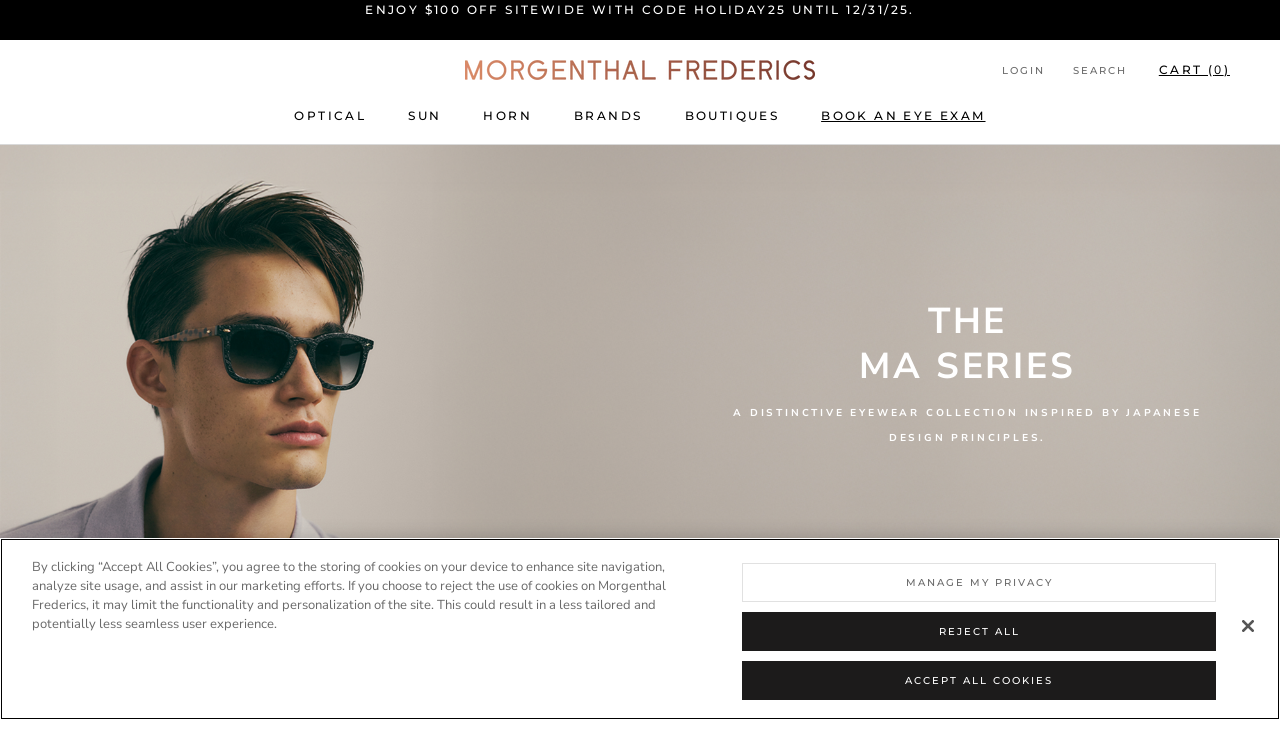

--- FILE ---
content_type: text/css
request_url: https://morgenthalfrederics.com/cdn/shop/t/54/assets/entry-main.css?v=26282657739528541671740625093
body_size: 3955
content:
.vo-container--xxs{max-width:445px}.vo-container--xs{max-width:620px}.vo-container--s{max-width:768px}.vo-container--ms{max-width:840px}.vo-container--m{max-width:1000px}.vo-container--ml{max-width:1160px}.vo-container--l{max-width:1280px}.vo-container--xl{max-width:1440px}.vo-container--xxl{max-width:1800px}[v-cloak]{display:none}.fw{flex-wrap:wrap}.ais{align-items:flex-start}.aie{align-items:flex-end}.aib{align-items:baseline}.jcs{justify-content:flex-start}.jce{justify-content:flex-end}.jcc{justify-content:center}.jcb{justify-content:space-between}.fa{flex:1 1 auto;min-width:0;min-height:0}.ff{flex-shrink:0}.fdc{flex-direction:column}.align-l{text-align:left}.align-c{text-align:center}.align-r{text-align:right}.align-j{text-align:justify}.align-m{vertical-align:middle}.align-t{vertical-align:top}.align-b{vertical-align:baseline}.flip-h{transform:scaleX(-1)}.d-table{display:table}.inline{display:inline}.inline-block{display:inline-block}.relative{position:relative}.absolute{position:absolute}.fixed{position:fixed}.static{position:static}.pointer{cursor:pointer}.block{display:block}@media (min-width:445px){.block--xxs{display:block}}@media (min-width:620px){.block--xs{display:block}}@media (min-width:768px){.block--s{display:block}}@media (min-width:840px){.block--ms{display:block}}@media (min-width:1000px){.block--m{display:block}}@media (min-width:1160px){.block--ml{display:block}}@media (min-width:1200px){.block--l{display:block}}@media (min-width:1440px){.block--xl{display:block}}@media (min-width:1800px){.block--xxl{display:block}}@media (min-width:445px){.hide--xxs{display:none}}@media (min-width:620px){.hide--xs{display:none}}@media (min-width:768px){.hide--s{display:none}}@media (min-width:840px){.hide--ms{display:none}}@media (min-width:1000px){.hide--m{display:none}}@media (min-width:1160px){.hide--ml{display:none}}@media (min-width:1200px){.hide--l{display:none}}@media (min-width:1440px){.hide--xl{display:none}}@media (min-width:1800px){.hide--xxl{display:none}}.ratio{position:relative}.ratio:before{content:"";display:block;width:100%}.ro-1:before{padding-bottom:100%}.ro-2:before{padding-bottom:75.1634%}body:not(.ie) .aspect-ratio--natural{padding-bottom:0!important}.aspect-ratio:before{padding-bottom:calc(100%/var(--aspect-ratio))}.aspect-ratio--square:before{padding-bottom:100%}.aspect-ratio--tall:before{padding-bottom:140%}.clear:after,.clear:before{content:" ";display:table}.clear:after{clear:both}.hidden{display:none}.icon,.logo{position:relative}.icon svg,.logo svg{display:block;height:100%;width:100%}.fill{height:100%;left:0;position:absolute;top:0;width:100%;z-index:0}.mha,.mxa{margin-left:auto;margin-right:auto}.mva,.mxa{margin-top:auto;margin-bottom:auto}.mt0,.mv0,.mx0{margin-top:0}.mb0,.mv0,.mx0{margin-bottom:0}.pt0,.pv0,.px0{padding-top:0}.pb0,.pv0,.px0{padding-bottom:0}.ph0,.pr0,.px0{padding-right:0}.ph0,.pl0,.px0{padding-left:0}.mt025,.mv025,.mx025{margin-top:.25em}.mb025,.mv025,.mx025{margin-bottom:.25em}.mh025,.ml025,.mx025{margin-left:.25em}.mh025,.mr025,.mx025{margin-right:.25em}.pt025,.pv025,.px025{padding-top:.25em}.pb025,.pv025,.px025{padding-bottom:.25em}.ph025,.pl025,.px025{padding-left:.25em}.ph025,.pr025,.px025{padding-right:.25em}.mt05,.mv05,.mx05{margin-top:.5em}.mb05,.mv05,.mx05{margin-bottom:.5em}.mh05,.ml05,.mx05{margin-left:.5em}.mh05,.mr05,.mx05{margin-right:.5em}.pt05,.pv05,.px05{padding-top:.5em}.pb05,.pv05,.px05{padding-bottom:.5em}.ph05,.pl05,.px05{padding-left:.5em}.ph05,.pr05,.px05{padding-right:.5em}.mt075,.mv075,.mx075{margin-top:.75em}.mb075,.mv075,.mx075{margin-bottom:.75em}.mh075,.ml075,.mx075{margin-left:.75em}.mh075,.mr075,.mx075{margin-right:.75em}.pt075,.pv075,.px075{padding-top:.75em}.pb075,.pv075,.px075{padding-bottom:.75em}.ph075,.pl075,.px075{padding-left:.75em}.ph075,.pr075,.px075{padding-right:.75em}.mt1,.mv1,.mx1{margin-top:1em}.mb1,.mv1,.mx1{margin-bottom:1em}.mh1,.ml1,.mx1{margin-left:1em}.mh1,.mr1,.mx1{margin-right:1em}.mln1{margin-left:-1em}.mhn1,.mrn1{margin-right:-1em}.mhn1{margin-left:-1em}.pt1,.pv1,.px1{padding-top:1em}.pb1,.pv1,.px1{padding-bottom:1em}.ph1,.pl1,.px1{padding-left:1em}.ph1,.pr1,.px1{padding-right:1em}.mt15,.mv15,.mx15{margin-top:1.5em}.mb15,.mv15,.mx15{margin-bottom:1.5em}.mh15,.ml15,.mx15{margin-left:1.5em}.mh15,.mr15,.mx15{margin-right:1.5em}.mln15{margin-left:-1.5em}.mrn15{margin-right:-1.5em}.mhn15{margin-left:-1.5em;margin-right:-15em}.pt15,.pv15,.px15{padding-top:1.5em}.pb15,.pv15,.px15{padding-bottom:1.5em}.ph15,.pl15,.px15{padding-left:1.5em}.ph15,.pr15,.px15{padding-right:1.5em}.mt2,.mv2,.mx2{margin-top:2em}.mb2,.mv2,.mx2{margin-bottom:2em}.mh2,.ml2,.mx2{margin-left:2em}.mh2,.mr2,.mx2{margin-right:2em}.mln2{margin-left:-2em}.mhn2,.mrn2{margin-right:-2em}.mhn2{margin-left:-2em}.pt2,.pv2,.px2{padding-top:2em}.pb2,.pv2,.px2{padding-bottom:2em}.ph2,.pl2,.px2{padding-left:2em}.ph2,.pr2,.px2{padding-right:2em}.mt-10{margin-top:10px}.mt-20{margin-top:20px}.mt-30{margin-top:30px}.mt-40{margin-top:40px}.mt-50{margin-top:50px}.mb-10{margin-bottom:10px}.mb-20{margin-bottom:20px}.mb-30{margin-bottom:30px}.mb-40{margin-bottom:40px}.mb-50{margin-bottom:50px}.w1{width:100%}.z0{z-index:0}.z1{z-index:100}.z2{z-index:200}.z3{z-index:300}.z5{z-index:500}.z6{z-index:600}.z7{z-index:700}.z8{z-index:800}.z9{z-index:900}.z10{z-index:1000}iframe[src*=localhost]#preview-bar-iframe{display:none}#mc_embed_signup{background:#fff;clear:left;width:100%}.Footer #mc_embed_signup div.mce_inline_error{margin-bottom:0;padding:5px 0 0;background-color:transparent;color:#6b0505}.subtitle,.title{word-break:break-word}.subtitle em,.subtitle span,.title em,.title span{font-weight:inherit}.subtitle sub,.subtitle sup,.title sub,.title sup{font-size:.75em}.subtitle .tag,.title .tag{vertical-align:middle}.title{color:#333;font-size:32px;font-weight:700;line-height:1.125}.title strong{color:inherit;font-weight:inherit}.title+.highlight{margin-top:-11px}.title:not(.is-spaced)+.subtitle:not(.modal_price){margin-top:-18px}.title.is-1{font-size:45px}.title.is-2{font-size:37px}.title.is-3{font-size:30px}.title.is-4{font-size:22px}.title.is-5{font-size:18px}.title.is-6{font-size:15px}.title.is-7{font-size:11px}.subtitle{color:#333;font-size:18px;font-weight:400;line-height:1.25}.subtitle strong{color:inherit;font-weight:600}.subtitle:not(.is-spaced)+.title{margin-top:-18px}.subtitle.is-1{font-size:45px}.subtitle.is-2{font-size:37px}.subtitle.is-3{font-size:30px}.subtitle.is-4{font-size:22px}.subtitle.is-5{font-size:18px}.subtitle.is-6{font-size:15px}.subtitle.is-7{font-size:11px}.subtitle:not(:last-child),.title:not(:last-child){margin-bottom:22px}.banner__heading{font-weight:700;font-style:normal;font-size:45px;text-transform:none;color:#fff}@media only screen and (max-width:1024px){.banner__heading{font-size:37px}}@media only screen and (max-width:480px){.banner__heading{font-size:30px}}.text-align-center{text-align:center}.button,.file-cta,.file-name,.input,.select select,.textarea{position:relative;justify-content:flex-start;align-items:center;display:inline-flex;box-shadow:none;border:1px solid transparent;border-radius:0;height:2.25em;padding:calc(.375em - 1px) calc(.625em - 1px);cursor:pointer;font-size:15px;line-height:1.5;vertical-align:top;-moz-appearance:none;-webkit-appearance:none}.button:active,.button:focus,.is-active.button,.is-focused.button{outline:none}[disabled].button,fieldset[disabled] .button{cursor:not-allowed}.button--primary,a.button--primary.button{font-size:15px;border-radius:5px;width:auto;line-height:inherit;height:auto;max-width:100%;white-space:normal}.button--primary,.button--primary:link,.button--primary:visited,a.button--primary.button,a.button--primary.button:link,a.button--primary.button:visited{color:#fff;background-color:#333;border-color:transparent}.button--primary.is-focused,.button--primary.is-hovered,.button--primary:focus,.button--primary:hover,a.button--primary.button.is-focused,a.button--primary.button.is-hovered,a.button--primary.button:focus,a.button--primary.button:hover{color:#fff;border-color:transparent;background-color:#606060}.button--primary.is-focused:not(:active),.button--primary:focus:not(:active),a.button--primary.button.is-focused:not(:active),a.button--primary.button:focus:not(:active){box-shadow:0 0 0 .125em #a4a4a440}.button--primary.is-active,.button--primary:active,a.button--primary.button.is-active,a.button--primary.button:active{color:#fff;border-color:transparent;background-color:#606060}.button--primary.is-inverted,a.button--primary.button.is-inverted{color:#333;background-color:#fff;border-color:#333}.button--primary.is-small,a.button--primary.button.is-small{font-size:11px}.button--primary.is-normal,a.button--primary.button.is-normal{font-size:15px}.button--primary.is-medium,a.button--primary.button.is-medium{font-size:18px}.button--primary.is-large,a.button--primary.button.is-large{font-size:22px;line-height:1.25em;width:100%}.action_button--secondary,.button--secondary,a.button--secondary.button{font-size:15px;border-radius:5px;line-height:inherit;width:auto;height:auto;max-width:100%;white-space:normal}.action_button--secondary,.action_button--secondary:link,.action_button--secondary:visited,.button--secondary,.button--secondary:link,.button--secondary:visited,a.button--secondary.button,a.button--secondary.button:link,a.button--secondary.button:visited{color:#333;background-color:#fff;border-color:#333}.action_button--secondary.is-focused,.action_button--secondary.is-hovered,.action_button--secondary:focus,.action_button--secondary:hover,.button--secondary.is-focused,.button--secondary.is-hovered,.button--secondary:focus,.button--secondary:hover,a.button--secondary.button.is-focused,a.button--secondary.button.is-hovered,a.button--secondary.button:focus,a.button--secondary.button:hover{color:#fff;border-color:#333;background-color:#333}.action_button--secondary.is-focused:not(:active),.action_button--secondary:focus:not(:active),.button--secondary.is-focused:not(:active),.button--secondary:focus:not(:active),a.button--secondary.button.is-focused:not(:active),a.button--secondary.button:focus:not(:active){box-shadow:0 0 0 .125em #a4a4a440}.action_button--secondary.is-active,.action_button--secondary:active,.button--secondary.is-active,.button--secondary:active,a.button--secondary.button.is-active,a.button--secondary.button:active{color:#fff;border-color:#333;background-color:#333}.action_button--secondary.is-inverted,.button--secondary.is-inverted,a.button--secondary.button.is-inverted{color:#fff;background-color:#333;border-color:#fff}.action_button--secondary.is-small,.button--secondary.is-small,a.button--secondary.button.is-small{font-size:11px}.action_button--secondary.is-normal,.button--secondary.is-normal,a.button--secondary.button.is-normal{font-size:15px}.action_button--secondary.is-medium,.button--secondary.is-medium,a.button--secondary.button.is-medium{font-size:18px}.action_button--secondary.is-large,.button--secondary.is-large,a.button--secondary.button.is-large{font-size:22px;line-height:1.25em;width:100%}.input,.textarea{box-shadow:none;border-color:#000;width:100%;max-width:100%;background-color:#fff;font-size:15px;color:#363636}.input::-moz-placeholder,.textarea::-moz-placeholder{color:#36363680}.input::-webkit-input-placeholder,.textarea::-webkit-input-placeholder{color:#36363680}.input:-moz-placeholder,.textarea:-moz-placeholder{color:#36363680}.input:-ms-input-placeholder,.textarea:-ms-input-placeholder{color:#36363680}.input.is-hovered,.input:hover,.textarea.is-hovered,.textarea:hover{border-color:#b5b5b5}.input.is-active,.input.is-focused,.input:active,.input:focus,.textarea.is-active,.textarea.is-focused,.textarea:active,.textarea:focus{box-shadow:0 0 0 .125em #a4a4a440;border-color:#a4a4a4}.input[disabled],.textarea[disabled],fieldset[disabled] .input,fieldset[disabled] .textarea{box-shadow:none;border-color:#fff;background-color:#fff;color:#7a7a7a}.input[disabled]::-moz-placeholder,.textarea[disabled]::-moz-placeholder,fieldset[disabled] .input::-moz-placeholder,fieldset[disabled] .textarea::-moz-placeholder{color:#7a7a7a4d}.input[disabled]::-webkit-input-placeholder,.textarea[disabled]::-webkit-input-placeholder,fieldset[disabled] .input::-webkit-input-placeholder,fieldset[disabled] .textarea::-webkit-input-placeholder{color:#7a7a7a4d}.input[disabled]:-moz-placeholder,.textarea[disabled]:-moz-placeholder,fieldset[disabled] .input:-moz-placeholder,fieldset[disabled] .textarea:-moz-placeholder{color:#7a7a7a4d}.input[disabled]:-ms-input-placeholder,.textarea[disabled]:-ms-input-placeholder,fieldset[disabled] .input:-ms-input-placeholder,fieldset[disabled] .textarea:-ms-input-placeholder{color:#7a7a7a4d}.input[readonly],.textarea[readonly]{box-shadow:none}.input.is-small,.textarea.is-small{border-radius:2px;font-size:.75rem}.input.is-medium,.textarea.is-medium{font-size:1.25rem}.input.is-large,.textarea.is-large{height:2em;font-size:1.25rem}.input.is-fullwidth,.textarea.is-fullwidth{display:block;width:100%}.input.is-inline,.textarea.is-inline{display:inline;width:auto}.input.is-rounded{border-radius:290486px;padding-right:1em;padding-left:1em}.input.is-static{box-shadow:none;border-color:transparent;padding-right:0;padding-left:0;background-color:transparent}.input.is-primary-btn-style,.input.is-secondary-btn-style{border-radius:5px;padding-right:1em;padding-left:1em}.textarea{display:block;min-width:100%;max-width:100%;padding:.625em;resize:vertical}.textarea:not([rows]){min-height:120px;max-height:600px}.textarea[rows]{height:auto}.textarea.has-fixed-size{resize:none}.textarea.is-rounded{border-radius:5px}.textarea.is-primary-btn-style,.textarea.is-secondary-btn-style{border-radius:5px;padding-right:1em;padding-left:1em}.checkbox,.radio{position:relative;display:inline-block;cursor:pointer;line-height:1.25}.checkbox input,.radio input{cursor:pointer}.checkbox:hover,.radio:hover{color:#363636}.checkbox[disabled],.radio[disabled],fieldset[disabled] .checkbox,fieldset[disabled] .radio{cursor:not-allowed;color:#7a7a7a}.radio+.radio{margin-left:.5em}.select{position:relative;display:inline-block;max-width:100%;vertical-align:top}.select:not(.is-multiple){height:2.25em}.select:not(.is-multiple):not(.is-loading):not(.is-arrowless):after{z-index:4;right:1.125em;border-color:#a4a4a4}.select.is-rounded select{border-radius:290486px;padding-left:1em}.select.is-primary-btn-style select,.select.is-secondary-btn-style select{border-radius:5px;padding-left:1em}.select.is-wide{width:100%}.select.is-wide select{width:inherit}.select select{display:block;border-color:#000;max-width:100%;outline:none;background-color:#fff;cursor:pointer;font-size:1em;color:#363636}.select select::-moz-placeholder{color:#36363680}.select select::-webkit-input-placeholder{color:#36363680}.select select:-moz-placeholder{color:#36363680}.select select:-ms-input-placeholder{color:#36363680}.select select.is-hovered,.select select:hover{border-color:#b5b5b5}.select select.is-active,.select select.is-focused,.select select:active,.select select:focus{box-shadow:0 0 0 .125em #a4a4a440;border-color:#a4a4a4}.select select[disabled],fieldset[disabled] .select select{box-shadow:none;border-color:#fff;background-color:#fff;color:#7a7a7a}.select select[disabled]::-moz-placeholder,fieldset[disabled] .select select::-moz-placeholder{color:#7a7a7a4d}.select select[disabled]::-webkit-input-placeholder,fieldset[disabled] .select select::-webkit-input-placeholder{color:#7a7a7a4d}.select select[disabled]:-moz-placeholder,fieldset[disabled] .select select:-moz-placeholder{color:#7a7a7a4d}.select select[disabled]:-ms-input-placeholder,fieldset[disabled] .select select:-ms-input-placeholder{color:#7a7a7a4d}.select select::-ms-expand{display:none}.select select[disabled]:hover,fieldset[disabled] .select select:hover{border-color:#fff}.select select:not([multiple]):not(.is-arrowless){padding-right:2.5em}.select select[multiple]{height:auto;padding:0}.select select[multiple] option{padding:.5em 1em}.select:not(.is-multiple):not(.is-loading):hover:after{border-color:#363636}.select.is-small{border-radius:2px;font-size:.75rem}.select.is-large,.select.is-medium{font-size:1.25rem}.select.is-disabled:after{border-color:#7a7a7a}.select.is-fullwidth,.select.is-fullwidth select{width:100%}.select.is-loading:after{position:absolute;top:.625em;right:.625em;transform:none;margin-top:0}.select.is-loading.is-small:after{font-size:.75rem}.select.is-loading.is-medium:after{font-size:1.25rem}.select.is-loading.is-large:after{font-size:1.5rem}.label,.selector-wrapper label{display:block;font-size:1rem;font-weight:400;color:#363636}.label:not(:last-child),.selector-wrapper label:not(:last-child){margin-bottom:.5em}.label.is-small,.selector-wrapper label.is-small{font-size:.75rem}.label.is-medium,.selector-wrapper label.is-medium{font-size:1.25rem}.label.is-large,.selector-wrapper label.is-large{font-size:1.5rem}.contact-form__form-errors .form__error{margin-bottom:15px;background:#ffdd57}.contact-form__form-errors .form__error strong{font-weight:400}@media only screen and (max-width:480px){.button,.input,.select select,.textarea{font-size:16px!important}}.content{font-size:15px;line-height:1.5}.content li+li{margin-top:.25em}.content blockquote:not(:last-child),.content dl:not(:last-child),.content ol:not(:last-child),.content p:not(:last-child),.content pre:not(:last-child),.content table:not(:last-child),.content ul:not(:last-child){margin-bottom:1em}.content h1{margin-bottom:.5em;font-size:2em;line-height:1.5;font-weight:700;word-wrap:break-word;color:#333}.content h1:not(:first-child){margin-top:1em}.content h2{margin-bottom:.5714em;font-size:1.75em;line-height:1.5;font-weight:700;word-wrap:break-word;color:#333}.content h2:not(:first-child){margin-top:1.1428em}.content h3{margin-bottom:.6666em;font-size:1.5em;line-height:1.5;font-weight:700;word-wrap:break-word;color:#333}.content h3:not(:first-child){margin-top:1.3333em}.content h4{margin-bottom:.8em;font-size:1.25em;word-wrap:break-word}.content h5{margin-bottom:.8888em;font-size:1.125em;word-wrap:break-word}.content h6{margin-bottom:1em;font-size:1em;word-wrap:break-word}.content blockquote{border-left:5px solid #000;padding:1.25em 1.5em;background-color:#fff}.content ol{margin-top:1em;margin-left:2em;list-style-position:outside}.content ol:not([type]){list-style-type:decimal}.content ol:not([type]).is-lower-alpha{list-style-type:lower-alpha}.content ol:not([type]).is-lower-roman{list-style-type:lower-roman}.content ol:not([type]).is-upper-alpha{list-style-type:upper-alpha}.content ol:not([type]).is-upper-roman{list-style-type:upper-roman}.content ul{margin-top:1em;margin-left:2em;list-style:disc outside}.content ul ul{margin-top:.5em;list-style-type:circle}.content ul ul ul{list-style-type:square}.content dd{margin-left:2em}.content figure{margin-right:2em;margin-left:2em;text-align:center}.content figure:not(:first-child){margin-top:2em}.content figure:not(:last-child){margin-bottom:2em}.content figure img{display:inline-block}.content figure figcaption{font-style:italic}.content pre{overflow-x:auto;padding:1.25em 1.5em;word-wrap:normal;white-space:pre;-webkit-overflow-scrolling:touch}.content sub,.content sup{font-size:75%}.content table{width:100%}.content table td,.content table th{border:1px solid #000;padding:.5em .75em;vertical-align:top}.content table th{text-align:left;color:#363636}.content table thead td,.content table thead th{border-width:0 0 2px;color:#363636}.content table tfoot td,.content table tfoot th{border-width:2px 0 0;color:#363636}.content.is-small{font-size:.75rem}.content.is-medium{font-size:1.25rem}.content.is-large{font-size:1.5rem}.content a{transition:color .3s ease-in-out;text-decoration:none;color:#a4a4a4}.content a:hover{color:#e0e0e0}.box-overlay{position:absolute;z-index:3;top:0;right:0;bottom:0;left:0;background-color:#33333380;pointer-events:none}.timesact-preorder-description{margin-top:15px}.DiscoverHornDiv{border-top:none}.Container--main-page .PageContent{margin-bottom:0}#main .bcontact-form{--qcf-placeholder-opacity:1;gap:16px}#main .bcontact-title{font-family:Montserrat,sans-serif!important;font-weight:500;font-size:20px;text-transform:uppercase}#main .bcontact-description,#main .bcontact-field{font-family:Nunito Sans,sans-serif!important}#main .bcontact-field{margin-bottom:0}#main .bcontact-field-heading{display:none}#main .bcontact-datetime-input .flatpickr-input,#main .bcontact_input,#main .bcontact_select,#main .bcontact_textarea{--qcf-border-color:#ddd;height:auto!important;padding:12px 14px!important;font-size:14px!important;line-height:normal;transition:border-color .25s ease-in-out}#main .bcontact-datetime-input .flatpickr-input:focus,#main .bcontact_input:focus,#main .bcontact_select:focus,#main .bcontact_textarea:focus{--qcf-border-color:#5d5a5a}#main .bcontact_select_wrapper:after{bottom:50%;transform:translateY(50%)}#main .bcontact-submit-btn{position:relative;width:100%;padding:14px 28px!important;font-family:Montserrat,sans-serif;font-size:12px!important;font-weight:500;line-height:normal;letter-spacing:.2em;text-transform:uppercase;border:1px solid #1c1b1b;color:#fff!important;background:transparent!important;transition:color .45s cubic-bezier(.785,.135,.15,.86),border .45s cubic-bezier(.785,.135,.15,.86);z-index:1}#main .bcontact-submit-btn:hover{color:#1c1b1b!important}#main .bcontact-submit-btn:hover:before{transform:scaleX(0)}#main .bcontact-submit-btn:before{content:"";position:absolute;top:0;left:0;display:block;width:100%;height:100%;background:#1c1b1b;z-index:-1;transform-origin:right center;transform:scaleX(1);transition:transform .45s cubic-bezier(.785,.135,.15,.86)}.custom-register .Form__Title{margin-bottom:16px}.custom-register .Form__Title h1{font-weight:600!important}.custom-register .Form__Legend{margin-bottom:24px}.custom-register .cf-field input:not([type=checkbox]):not([type=radio]){border-color:#ddd!important}.custom-register .cf-field input::-moz-placeholder{color:#6a6a6a}.custom-register .cf-field input::placeholder{color:#6a6a6a}.custom-register .cf-field{margin:0 0 15px;padding:0}.custom-register .cf-form-inner .cf-form-actions:not([data-empty=true]){margin-top:5px}.custom-register .cf-form-inner .cf-fields-container{margin:0}.custom-register .cf-form-actions button{width:100%!important;height:auto!important;margin:0!important;color:#fff!important;padding:14px 28px!important;border:1px solid #1c1b1b!important;font-size:12px!important;font-family:Montserrat,sans-serif!important;font-weight:500!important;background-color:transparent!important;transition:color .45s cubic-bezier(.785,.135,.15,.86),border .45s cubic-bezier(.785,.135,.15,.86)!important;z-index:1}.custom-register .cf-form-actions button:before{position:absolute;content:"";display:block;left:0;top:0;right:0;bottom:0;width:100%;height:100%;transform:scale(1);transform-origin:left center;z-index:-1;background-color:#1c1b1b;transition:transform .45s cubic-bezier(.785,.135,.15,.86)}.custom-register .cf-form-actions button:hover{color:#1c1b1b!important;background-color:transparent}.custom-register .cf-form-actions button:hover:before{transform-origin:right center;transform:scaleX(0)}.ProductForm__AddToCart{pointer-events:none;text-indent:-9999px}.is-loaded .ProductForm__AddToCart{pointer-events:auto;text-indent:0}.is-swatch-clicked .ProductForm__AddToCart{pointer-events:none;text-indent:-9999px}.ProductForm__AddToCart p{margin-bottom:0;opacity:0;transition:opacity .25s ease-in-out}.is-loaded .ProductForm__AddToCart p{opacity:1}.is-swatch-clicked .ProductForm__AddToCart p{opacity:0}.ProductForm__AddToCart span{opacity:0;transition:opacity .25s ease-in-out}.is-loaded .ProductForm__AddToCart span{opacity:1}.is-swatch-clicked .ProductForm__AddToCart span{opacity:0}.ProductForm__AddToCart:after{content:none;position:absolute;top:50%;left:50%;width:20px;height:20px;margin-top:-10px;margin-left:-10px;border:2px solid #fff;border-top-color:#000;border-radius:50%;animation:spin 1s linear infinite}.is-swatch-clicked .ProductForm__AddToCart:after{content:""}.is-loaded .ProductForm--InStoreOnly .ProductForm__AddToCart,.is-loaded .ProductForm__AddToCart--InStoreOnly,.ProductForm--InStoreOnly .ProductForm__AddToCart,.ProductForm__AddToCart--InStoreOnly{pointer-events:none}.loading-icon{width:20px;height:20px;border:2px solid #fff;border-top-color:#000;border-radius:50%;animation:spin 1s linear infinite}.ProductForm__AddToCart .loading-icon{position:absolute;top:50%;left:50%;margin-top:-10px;margin-left:-10px}.is-loaded .ProductForm__AddToCart .loading-icon{display:none}@keyframes spin{0%{transform:rotate(0)}to{transform:rotate(1turn)}}
/*# sourceMappingURL=/cdn/shop/t/54/assets/entry-main.css.map?v=26282657739528541671740625093 */


--- FILE ---
content_type: text/javascript
request_url: https://morgenthalfrederics.com/cdn/shop/t/54/assets/bc-sf-filter.js?v=86160420627673895381671158883
body_size: 5116
content:
var onSale=!1,soldOut=!1,priceVaries=!1,images=[],firstVariant={},bcSfFilterSettings={general:{limit:bcSfFilterConfig.custom.products_per_page,loadProductFirst:!1,numberFilterTree:2}},bcSfFilterTemplate={productGridItemHtml:'<div class="Grid__Cell 1/'+bcSfFilterConfig.custom.mobile_row+"--phone 1/"+bcSfFilterConfig.custom.tablet_row+"--tablet-and-up 1/"+bcSfFilterConfig.custom.desktop_row+"--"+buildClass()+'" sa-swatch-root="true"><script type="application/json" sa-swatch-json="true">{{itemJson}}<\/script><div class="ProductItem '+buildClassHiz()+'"><div class="ProductItem__Wrapper">{{itemImages}}{{itemLabels}}{{itemInfo}}</div>'+buildButtonSecond()+"</div></div>",previousActiveHtml:'<a class="Pagination__NavItem Link Link--primary" rel="prev" href="{{itemUrl}}"><svg class="{{ icon_class }}" role="presentation" viewBox="0 0 11 18"><path d="M9.5 1.5L1.5 9l8 7.5" stroke-width="2" stroke="currentColor" fill="none" fill-rule="evenodd" stroke-linecap="square"></path></svg></a>',previousDisabledHtml:"",nextActiveHtml:'<a class="Pagination__NavItem Link Link--primary" rel="next" href="{{itemUrl}}"><svg class="{{ icon_class }}" role="presentation" viewBox="0 0 11 18"><path d="M1.5 1.5l8 7.5-8 7.5" stroke-width="2" stroke="currentColor" fill="none" fill-rule="evenodd" stroke-linecap="square"></path> </svg></a>',nextDisabledHtml:"",pageItemHtml:'<a class="Pagination__NavItem Link Link--primary" href="{{itemUrl}}">{{itemTitle}}</a>',pageItemSelectedHtml:'<span class="Pagination__NavItem is-active">{{itemTitle}}</span>',pageItemRemainHtml:'<span class="Pagination__NavItem">{{itemTitle}}</span>',paginateHtml:' <div class="Pagination Text--subdued"><div class="Pagination__Nav">{{previous}}{{pageItems}}{{next}}</div></div>',sortingHtml:"{{sortingItems}}"};function prepareShopifyData(data){soldOut=!data.available,onSale=data.compare_at_price_min>data.price_min,priceVaries=data.price_min!=data.price_max,images=data.images_info;var firstVariant2=data.variants[0];if(getParam("variant")!==null&&getParam("variant")!=""){var paramVariant=data.variants.filter(function(e){return e.id==getParam("variant")});typeof paramVariant[0]!="undefined"&&(firstVariant2=paramVariant[0])}else for(var i=0;i<data.variants.length;i++)if(data.variants[i].available){firstVariant2=data.variants[i];break}return data}BCSfFilter.prototype.buildProductGridItem=function(data,index){var itemHtml=bcSfFilterTemplate.productGridItemHtml;data=prepareShopifyData(data);var soldOutClass=soldOut?bcSfFilterTemplate.soldOutClass:"",saleClass=onSale?bcSfFilterTemplate.saleClass:"";if(itemHtml=itemHtml.replace(/{{itemLabels}}/g,buildLabels(data)),itemHtml=itemHtml.replace(/{{itemImages}}/g,buildImage(data,images)),itemHtml=itemHtml.replace(/{{itemInfo}}/g,buildInfo(data,index)),itemHtml=itemHtml.replace(/{{itemUrl}}/g,this.buildProductItemUrl(data)),typeof data.json!="undefined")itemHtml=itemHtml.replace(/{{itemJson}}/g,JSON.stringify(data.json));else{var starapps_json={id:data.id,title:data.title,handle:data.handle,vendor:data.vendor,variants:data.variants,url:data.url,options:data.options_with_values,images:data.images,available:data.available,price_min:data.price_min,price_max:data.price_max,compare_at_price_min:data.compare_at_price_min,compare_at_price_max:data.compare_at_price_max,metafields:data.metafields};itemHtml=itemHtml.replace(/{{itemJson}}/g,JSON.stringify(starapps_json))}return itemHtml};function buildClass(){return bcSfFilterConfig.custom.filter_position=="drawer"?"lap-and-up":"desk"}function buildClassHiz(){return bcSfFilterConfig.custom.use_horizontal?"ProductItem--horizontal":""}function buildButtonSecond(){return bcSfFilterConfig.custom.use_horizontal?'<a href="{{itemUrl}}" class="ProductItem__ViewButton Button Button--secondary hidden-pocket">'+bcSfFilterConfig.label.view_product+"</a>":""}function buildImage(data,images2){var htmlImg="";if(images2||(images2=[]),images2.length==0&&images2.push({src:bcSfFilterConfig.general.no_image_url,id:data.id,width:480,height:480}),images2.length>0){htmlImg+='<a href="{{itemUrl}}" class="ProductItem__ImageWrapper ';var use_natural_size=!1,has_alternate_image=!1;(bcSfFilterConfig.custom.product_image_size=="natural"||bcSfFilterConfig.custom.use_horizontal)&&(use_natural_size=!0),bcSfFilterConfig.custom.product_show_secondary_image&&images2.length>1&&!bcSfFilterConfig.custom.use_horizontal&&(has_alternate_image=!0),has_alternate_image&&(htmlImg+="ProductItem__ImageWrapper--withAlternateImage"),htmlImg+='">';var max_width=images2[0].width;bcSfFilterConfig.custom.use_horizontal&&(max_width=125);var withCall=use_natural_size?"withFallback":bcSfFilterConfig.custom.product_image_size;htmlImg+='<div class="AspectRatio AspectRatio--'+withCall+'" style="max-width: '+max_width+"px;";var aspect_ratio=images2[0].width/images2[0].height;if(use_natural_size&&(htmlImg+="padding-bottom: "+100/aspect_ratio+"%;"),htmlImg+=" --aspect-ratio: "+aspect_ratio+'">',has_alternate_image&&images2.length>1){var sizes="200,300,400,600,800,900,1000,1200",support_size=imageSize(sizes,images2[1]),thumbUrl=bcsffilter.optimizeImage(images2[1].src,"{width}x");htmlImg+='<img class="ProductItem__Image ProductItem__Image--alternate Image--lazyLoad Image--fadeIn" data-src="'+thumbUrl+'" data-widths="['+support_size+']" data-sizes="auto" alt="'+data.title+'" data-image-id="'+images2[1].id+'">'}var sizes_main="200,400,600,700,800,900,1000,1200",support_size=imageSize(sizes_main,images2[0]),thumbUrl_main=images2.length>0?bcsffilter.optimizeImage(images2[0].src,"{width}x"):bcSfFilterConfig.general.no_image_url;htmlImg+='<img class="ProductItem__Image Image--lazyLoad Image--fadeIn" data-src="'+thumbUrl_main+'" data-widths="['+support_size+']" data-sizes="auto" alt="'+data.title+'" data-image-id="'+images2[0].id+'">',htmlImg+='<span class="Image__Loader"></span>',htmlImg+="<noscript>",htmlImg+='<img class="ProductItem__Image ProductItem__Image--alternate" src="'+bcsffilter.optimizeImage(images2[0].src,"600x")+'" alt="'+data.title+'">',htmlImg+='<img class="ProductItem__Image" src="'+bcsffilter.optimizeImage(images2[0].src,"600x")+'" alt="'+data.title+'">',htmlImg+="</noscript>",htmlImg+="</div>",htmlImg+="</a>"}return htmlImg}function imageSize(sizes,image){if(image){for(var desired_sizes=sizes.split(","),supported_sizes="",k=0;k<desired_sizes.length;k++){var size=desired_sizes[k],size_as_int=size*1;if(image.width<size_as_int)break;supported_sizes=supported_sizes+size+","}return supported_sizes==""&&(supported_sizes=image.width),jQ.isNumeric(supported_sizes)||(supported_sizes=supported_sizes.split(",").join(","),supported_sizes=supported_sizes.substring(0,supported_sizes.lastIndexOf(","))),supported_sizes}else return""}function buildPrice(data){var html="",show_price_on_hover=bcSfFilterConfig.custom.product_show_price_on_hover,classPriceHover=show_price_on_hover?"ProductItem__PriceList--showOnHover":"";return html+='<div class="ProductItem__PriceList '+classPriceHover+' Heading">',onSale?(html+='<span class="ProductItem__Price Price Price--highlight Text--subdued" data-money-convertible>'+bcsffilter.formatMoney(data.price_min)+"</span> ",html+='<span class="ProductItem__Price Price Price--compareAt Text--subdued" data-money-convertible>'+bcsffilter.formatMoney(data.compare_at_price_min)+"</span>"):priceVaries?html+='<span class="ProductItem__Price Price Text--subdued">'+bcSfFilterConfig.label.from.replace(/{{min_price}}/g,bcsffilter.formatMoney(data.price_min))+"</span>":html+='<span class="ProductItem__Price Price Text--subdued" data-money-convertible>'+bcsffilter.formatMoney(data.price_min)+"</span>",html+="</div>",html}function buildLabels(data){var product_labels="";if(bcSfFilterConfig.custom.show_labels){product_labels="";for(var tags=data.tags,k=0;k<tags.length;k++){var tag=tags[k];if(tag.indexOf("__label")!=-1){product_labels+='<span class="ProductItem__Label Heading Text--subdued">'+tag.split("__label:")[1]+"</span>";break}}soldOut?product_labels+=' <span class="ProductItem__Label Heading Text--subdued">'+bcSfFilterConfig.label.sold_out+"</span>":onSale&&(product_labels+='<span class="ProductItem__Label Heading Text--subdued">'+bcSfFilterConfig.label.sale+"</span>");var html="";product_labels!=""&&(html+='<div class="ProductItem__LabelList">',html+=product_labels,html+="</div>")}return html}function buildInfo(data,indx){var html="";if(bcSfFilterConfig.custom.show_product_info){var infoClass=bcSfFilterConfig.custom.use_horizontal?"":"ProductItem__Info--"+bcSfFilterConfig.custom.product_info_alignment;html+='<div class="ProductItem__Info '+infoClass+' ">',bcSfFilterConfig.custom.show_vendor&&(html+='<p class="ProductItem__Vendor Heading">'+data.vendor+"</p>"),html+='<h2 class="ProductItem__Title Heading">',html+='<a href="{{itemUrl}}">'+data.title+"</a>",html+="</h2>",html+=buildPrice(data),bcSfFilterConfig.custom.show_color_swatch&&(html+=buildSwatch(data,bcsffilter,indx)),html+="</div>"}return html}function buildSwatch(data,ob,indx){var _this=ob,itemSwatchHtml="";if(bcSfFilterConfig.custom.show_color_swatch){var color_name=bcSfFilterConfig.custom.section_id+"-"+data.id+"-"+indx;data.options_with_values.forEach(function(option,index){var option_name=option.name.toLowerCase();if(option_name.indexOf("color")!=-1||option_name.indexOf("colour")!=-1||option_name.indexOf("couleur")!=-1){var values="";itemSwatchHtml+='<div class="ProductItem__ColorSwatchList">';var i=0;data.variants.forEach(function(variant){var temp=variant.merged_options.filter(function(obj){if(obj=obj.toLowerCase(),obj.indexOf("color")!=-1||obj.indexOf("colour")!=-1)return obj});temp=temp[0].split(":");var value=temp[1].toLowerCase();if(values.indexOf(value)==-1){values=values+","+value,values=values.split(",");var size="200,400,600,700,800,900,1000,1200",supported_sizes=imageSize(size,variant.image),color_image=_this.optimizeImage(variant.image),name_color=bcsffilter.slugify(value)+".png",checked=i==0?"checked=checked":"",imageInfo=null,image_aspect_ratio=1;imageInfo=data.images_info.find(function(imageOb){if(imageOb.src==variant.image)return image_aspect_ratio=imageOb.width/imageOb.height,imageOb}),imageInfo||(data.images_info.length>0?imageInfo=data.images_info[0]:imageInfo={src:bcSfFilterConfig.general.no_image_url,id:variant.id,width:480,height:480});var dataImg=imageInfo!=null?'" data-image-url="'+imageInfo.src+'" data-image-widths="['+supported_sizes+']" data-image-aspect-ratio="1" data-image-id="'+imageInfo.id+'"':"",color_input_id=color_name+"-"+values.length,variant_price=variant.price?variant.price:0,variant_compare_at_price=variant.compare_at_price?variant.compare_at_price:0,url_color=bcSfFilterMainConfig.general.asset_url.replace("bc-sf-filter.js",name_color);itemSwatchHtml+='<div class="ProductItem__ColorSwatchItem">',itemSwatchHtml+='<input class="ColorSwatch__Radio" type="radio" '+checked+' name="'+color_name+'" id="'+color_input_id+'" value="'+value+'" data-image-aspect-ratio="'+image_aspect_ratio+'" data-variant-price="'+variant_price+'" data-variant-compare-at-price="'+variant_compare_at_price+'" data-variant-url="'+_this.buildProductItemUrl(data)+"?variant="+variant.id+"#Image"+imageInfo.id+'"'+dataImg+'  aria-hidden="true">',itemSwatchHtml+='<label class="ColorSwatch ColorSwatch--small" for="'+color_input_id+'" style="background-color: '+value.replace(" ","").toLowerCase()+"; background-image: url("+url_color+')" title="'+value+'" data-tooltip="'+value+'"></label>',itemSwatchHtml+="</div>",i++}}),itemSwatchHtml+="</div>"}})}return itemSwatchHtml}BCSfFilter.prototype.buildPagination=function(totalProduct){var currentPage=parseInt(this.queryParams.page),totalPage=Math.ceil(totalProduct/this.queryParams.limit);if(totalPage==1)return jQ(this.selector.pagination).html(""),!1;if(this.getSettingValue("general.paginationType")=="default"){var paginationHtml=bcSfFilterTemplate.paginateHtml,previousHtml=currentPage>1?bcSfFilterTemplate.previousActiveHtml:bcSfFilterTemplate.previousDisabledHtml;previousHtml=previousHtml.replace(/{{itemUrl}}/g,this.buildToolbarLink("page",currentPage,currentPage-1)),paginationHtml=paginationHtml.replace(/{{previous}}/g,previousHtml);var nextHtml=currentPage<totalPage?bcSfFilterTemplate.nextActiveHtml:bcSfFilterTemplate.nextDisabledHtml;nextHtml=nextHtml.replace(/{{itemUrl}}/g,this.buildToolbarLink("page",currentPage,currentPage+1)),paginationHtml=paginationHtml.replace(/{{next}}/g,nextHtml);for(var beforeCurrentPageArr=[],iBefore=currentPage-1;iBefore>currentPage-3&&iBefore>0;iBefore--)beforeCurrentPageArr.unshift(iBefore);currentPage-4>0&&beforeCurrentPageArr.unshift("..."),currentPage-4>=0&&beforeCurrentPageArr.unshift(1),beforeCurrentPageArr.push(currentPage);for(var afterCurrentPageArr=[],iAfter=currentPage+1;iAfter<currentPage+3&&iAfter<=totalPage;iAfter++)afterCurrentPageArr.push(iAfter);currentPage+3<totalPage&&afterCurrentPageArr.push("..."),currentPage+3<=totalPage&&afterCurrentPageArr.push(totalPage);for(var pageItemsHtml="",pageArr=beforeCurrentPageArr.concat(afterCurrentPageArr),iPage=0;iPage<pageArr.length;iPage++)pageArr[iPage]=="..."?pageItemsHtml+=bcSfFilterTemplate.pageItemRemainHtml:pageItemsHtml+=pageArr[iPage]==currentPage?bcSfFilterTemplate.pageItemSelectedHtml:bcSfFilterTemplate.pageItemHtml,pageItemsHtml=pageItemsHtml.replace(/{{itemTitle}}/g,pageArr[iPage]),pageItemsHtml=pageItemsHtml.replace(/{{itemUrl}}/g,this.buildToolbarLink("page",currentPage,pageArr[iPage]));paginationHtml=paginationHtml.replace(/{{pageItems}}/g,pageItemsHtml),jQ(this.selector.pagination).html(paginationHtml)}},BCSfFilter.prototype.buildFilterSorting=function(){if(bcSfFilterConfig.custom.show_sorting&&bcSfFilterTemplate.hasOwnProperty("sortingHtml")){jQ(this.selector.topSorting).html("");var sortingArr=this.getSortingList();if(sortingArr){var sortingItemsHtml="";for(var k in sortingArr){var classActive=this.queryParams.sort==k?"is-selected":"";sortingItemsHtml+='<button class="Popover__Value '+classActive+' Heading Link Link--primary u-h6" data-value="'+k+'">'+sortingArr[k]+"</button>"}var html=bcSfFilterTemplate.sortingHtml.replace(/{{sortingItems}}/g,sortingItemsHtml);jQ(this.selector.topSorting).html(html)}}},BCSfFilter.prototype.buildSortingEvent=function(){var _this=this,topSortingSelector=jQ(this.selector.topSorting);topSortingSelector.find(".Popover__Value").click(function(e){onInteractWithToolbar(e,"sort",_this.queryParams.sort,jQ(this).data("value")),jQ(".CollectionToolbar__Item--sort").trigger("click")})},BCSfFilter.prototype.buildExtrasProductList=function(data,eventType){jQ(".ProductItem__Info .ProductItem__ColorSwatchList .ProductItem__ColorSwatchItem label.ColorSwatch").click(function(){jQ(this).parent().parent().find("label.ColorSwatch").removeClass("active"),jQ(this).addClass("active");var parent=jQ(this).parent(),productImage=jQ(this).parent().parent().parent().parent().find("a.ProductItem__ImageWrapper"),variantInfo=parent.find("input.ColorSwatch__Radio");productImage.find(".AspectRatio .bc-sf-product-swatch-img").remove(),productImage.find(".AspectRatio").prepend('<img class="bc-sf-product-swatch-img" src="'+variantInfo.data("image-url")+'" />'),productImage.find("img.ProductItem__Image").hide(),productImage.attr("href",variantInfo.data("variant-url"));var variantPrice="";variantInfo.data("variant-compare-at-price")>variantInfo.data("variant-price")?(variantPrice+='<span class="ProductItem__Price Price Price--highlight Text--subdued" data-money-convertible="">'+bcsffilter.formatMoney(variantInfo.data("variant-price"))+"</span>",variantPrice+='<span class="ProductItem__Price Price Price--compareAt Text--subdued" data-money-convertible="">'+bcsffilter.formatMoney(variantInfo.data("variant-compare-at-price"))+"</span>"):variantPrice+='<span class="ProductItem__Price Price Text--subdued" data-money-convertible>'+bcsffilter.formatMoney(variantInfo.data("variant-price"))+"</span>",jQ(this).closest(".ProductItem__Wrapper").find(".ProductItem__PriceList").html(variantPrice)})},BCSfFilter.prototype.buildAdditionalElements=function(data,eventType){if(bcsffilter.queryParams&&bcsffilter.queryParams.q){var productCountText="";switch(data.total_product){case 0:productCountText=bcSfFilterConfig.label.search_results_zero;break;case 1:productCountText=bcSfFilterConfig.label.search_results_one;break;default:productCountText=bcSfFilterConfig.label.search_results_other;break}var searchTerm=bcsffilter.queryParams.q.replace("*","");productCountText=productCountText.replace(/{{terms}}/,searchTerm),productCountText=productCountText.replace(/{{count}}/,data.total_product),jQ("#bc-sf-product-count").html(productCountText)}},BCSfFilter.prototype.buildDefaultElements=function(){var isiOS=/iPad|iPhone|iPod/.test(navigator.userAgent)&&!window.MSStream,isSafari=/Safari/.test(navigator.userAgent),isBackButton=window.performance&&window.performance.navigation&&window.performance.navigation.type==2;if(!(isiOS&&isSafari&&isBackButton)){var self=this,url=window.location.href.split("?")[0],searchQuery=self.isSearchPage()&&self.queryParams.hasOwnProperty("q")?"&q="+self.queryParams.q:"";window.location.replace(url+"?view=bc-original"+searchQuery)}};function customizeJsonProductData(data){for(var i=0;i<data.variants.length;i++){var variant=data.variants[i],featureImage=data.images.filter(function(e){return e.src==variant.image});featureImage.length>0?variant.featured_image={id:featureImage[0].id,product_id:data.id,position:featureImage[0].position,created_at:"",updated_at:"",alt:null,width:featureImage[0].width,height:featureImage[0].height,src:featureImage[0].src,variant_ids:[variant.id]}:variant.featured_image=""}var self=bcsffilter,itemJson={id:data.id,title:data.title,handle:data.handle,vendor:data.vendor,variants:data.variants,url:self.buildProductItemUrl(data),options_with_values:data.options_with_values,images:data.images,images_info:data.images_info,available:data.available,price_min:data.price_min,price_max:data.price_max,compare_at_price_min:data.compare_at_price_min,compare_at_price_max:data.compare_at_price_max};return itemJson}BCSfFilter.prototype.prepareProductData=function(data){for(var countData=data.length,k=0;k<countData;k++){data[k].images=data[k].images_info,data[k].images.length>0?data[k].featured_image=data[k].images[0]:data[k].featured_image={src:bcSfFilterConfig.general.no_image_url,width:"",height:"",aspect_ratio:0},data[k].url="/products/"+data[k].handle;for(var optionsArr=[],countOptionsWithValues=data[k].options_with_values.length,i=0;i<countOptionsWithValues;i++)optionsArr.push(data[k].options_with_values[i].name);if(data[k].options=optionsArr,typeof bcSfFilterConfig.general.currencies!="undefined"&&bcSfFilterConfig.general.currencies.length>1){var updateMultiCurrencyPrice2=function(oldPrice,newPrice){return typeof newPrice!="undefined"?newPrice:oldPrice},updateMultiCurrencyPrice=updateMultiCurrencyPrice2,currentCurrency=bcSfFilterConfig.general.current_currency.toLowerCase().trim();data[k].price_min=updateMultiCurrencyPrice2(data[k].price_min,data[k]["price_min_"+currentCurrency]),data[k].price_max=updateMultiCurrencyPrice2(data[k].price_max,data[k]["price_max_"+currentCurrency]),data[k].compare_at_price_min=updateMultiCurrencyPrice2(data[k].compare_at_price_min,data[k]["compare_at_price_min_"+currentCurrency]),data[k].compare_at_price_max=updateMultiCurrencyPrice2(data[k].compare_at_price_max,data[k]["compare_at_price_max_"+currentCurrency])}data[k].price_min*=100,data[k].price_max*=100,data[k].compare_at_price_min*=100,data[k].compare_at_price_max*=100,data[k].price=data[k].price_min,data[k].compare_at_price=data[k].compare_at_price_min,data[k].price_varies=data[k].price_min!=data[k].price_max;var firstVariant2=data[k].variants[0];if(getParam("variant")!==null&&getParam("variant")!=""){var paramVariant=data[k].variants.filter(function(e){return e.id==getParam("variant")});typeof paramVariant[0]!="undefined"&&(firstVariant2=paramVariant[0])}else for(var countVariants=data[k].variants.length,i=0;i<countVariants;i++)if(data[k].variants[i].available){firstVariant2=data[k].variants[i];break}data[k].selected_or_first_available_variant=firstVariant2;for(var countVariants=data[k].variants.length,i=0;i<countVariants;i++){var variantOptionArr=[],count=1,variant=data[k].variants[i],variantOptions=variant.merged_options;if(Array.isArray(variantOptions)){for(var countVariantOptions=variantOptions.length,j=0;j<countVariantOptions;j++){var temp=variantOptions[j].split(":");data[k].variants[i]["option"+(parseInt(j)+1)]=temp[1],data[k].variants[i]["option_"+temp[0]]=temp[1],variantOptionArr.push(temp[1])}data[k].variants[i].options=variantOptionArr}data[k].variants[i].compare_at_price=parseFloat(data[k].variants[i].compare_at_price)*100,data[k].variants[i].price=parseFloat(data[k].variants[i].price)*100}data[k].description=data[k].content=data[k].body_html,data[k].hasOwnProperty("original_tags")&&data[k].original_tags.length>0&&(data[k].tags=data[k].original_tags.slice(0)),data[k].json=customizeJsonProductData(data[k])}return data};function getFilePath(fileName,ext,version){var self=bcsffilter,ext=typeof ext!="undefined"?ext:"png",version=typeof version!="undefined"?version:"1",prIndex=self.fileUrl.lastIndexOf("?");if(prIndex>0)var filePath=self.fileUrl.substring(0,prIndex);else var filePath=self.fileUrl;return filePath+=fileName+"."+ext+"?v="+version,filePath}BCSfFilter.prototype.getFilterData=function(eventType,errorCount){function BCSend(eventType2,errorCount2){var self=bcsffilter,errorCount2=typeof errorCount2!="undefined"?errorCount2:0;self.showLoading(),typeof self.buildPlaceholderProductList=="function"&&self.buildPlaceholderProductList(eventType2),self.beforeGetFilterData(eventType2),self.prepareRequestParams(eventType2),self.queryParams.callback="BCSfFilterCallback",self.queryParams.event_type=eventType2;var url=self.isSearchPage()?self.getApiUrl("search"):self.getApiUrl("filter"),script=document.createElement("script");script.type="text/javascript";var timestamp=new Date().getTime();script.src=url+"?t="+timestamp+"&"+jQ.param(self.queryParams),script.id="bc-sf-filter-script",script.async=!0;var resendAPITimer,resendAPIDuration;resendAPIDuration=2e3,script.addEventListener("error",function(e){typeof document.getElementById(script.id).remove=="function"?document.getElementById(script.id).remove():document.getElementById(script.id).outerHTML="",errorCount2<3?(errorCount2++,resendAPITimer&&clearTimeout(resendAPITimer),resendAPITimer=setTimeout(self.getFilterData("resend",errorCount2),resendAPIDuration)):self.buildDefaultElements(eventType2)}),document.getElementsByTagName("head")[0].appendChild(script),script.onload=function(){typeof document.getElementById(script.id).remove=="function"?document.getElementById(script.id).remove():document.getElementById(script.id).outerHTML=""}}this.requestFilter(BCSend,eventType,errorCount)},BCSfFilter.prototype.requestFilter=function(sendFunc,eventType,errorCount){sendFunc(eventType,errorCount)},BCSfFilter.prototype.initFilter=function(){return this.isBadUrl()?void(window.location.href=window.location.pathname):(this.updateApiParams(!1),void this.getFilterData("init"))},BCSfFilter.prototype.isBadUrl=function(){try{var t=decodeURIComponent(window.location.search).split("&"),e=!1;if(t.length>0)for(var i=0;i<t.length;i++){var n=t[i],a=(n.match(/</g)||[]).length,r=(n.match(/>/g)||[]).length,o=(n.match(/alert\(/g)||[]).length,h=(n.match(/execCommand/g)||[]).length;if(a>0&&r>0||a>1||r>1||o||h){e=!0;break}}return e}catch(l){return!0}};
//# sourceMappingURL=/cdn/shop/t/54/assets/bc-sf-filter.js.map?v=86160420627673895381671158883


--- FILE ---
content_type: text/javascript
request_url: https://morgenthalfrederics.com/cdn/shop/t/54/assets/commons.js?v=102651733098016672511717726955
body_size: 56096
content:
(self.webpackChunkmgm=self.webpackChunkmgm||[]).push([[223],{98:function(e,t,n){"use strict";function r(e,t){const n=Object.create(null),r=e.split(",");for(let e=0;e<r.length;e++)n[r[e]]=!0;return t?e=>!!n[e.toLowerCase()]:e=>!!n[e]}n.r(t),n.d(t,{BaseTransition:function(){return Kn},Comment:function(){return wo},EffectScope:function(){return ye},Fragment:function(){return Oo},KeepAlive:function(){return or},ReactiveEffect:function(){return Ie},Static:function(){return To},Suspense:function(){return Ln},Teleport:function(){return go},Text:function(){return ko},Transition:function(){return $c},TransitionGroup:function(){return nl},VueElement:function(){return Rc},callWithAsyncErrorHandling:function(){return Bi},callWithErrorHandling:function(){return ji},camelize:function(){return F},capitalize:function(){return j},cloneVNode:function(){return Yo},compatUtils:function(){return Ds},computed:function(){return an},createApp:function(){return Il},createBlock:function(){return $o},createCommentVNode:function(){return Xo},createElementBlock:function(){return Fo},createElementVNode:function(){return Wo},createHydrationRenderer:function(){return co},createPropsRestProxy:function(){return Ts},createRenderer:function(){return so},createSSRApp:function(){return Ml},createSlots:function(){return ii},createStaticVNode:function(){return Zo},createTextVNode:function(){return Jo},createVNode:function(){return Ko},customRef:function(){return on},defineAsyncComponent:function(){return tr},defineComponent:function(){return Qn},defineCustomElement:function(){return Tc},defineEmits:function(){return Ss},defineExpose:function(){return Es},defineProps:function(){return bs},defineSSRCustomElement:function(){return Nc},devtools:function(){return fn},effect:function(){return Ve},effectScope:function(){return ve},getCurrentInstance:function(){return yi},getCurrentScope:function(){return be},getTransitionRawChildren:function(){return Xn},guardReactiveProps:function(){return Go},h:function(){return Ps},handleError:function(){return Ui},hydrate:function(){return Al},initCustomFormatter:function(){return Is},initDirectivesForSSR:function(){return Fl},inject:function(){return Hn},isMemoSame:function(){return Vs},isProxy:function(){return Bt},isReactive:function(){return Dt},isReadonly:function(){return jt},isRef:function(){return Gt},isRuntimeOnly:function(){return wi},isVNode:function(){return Do},markRaw:function(){return Ht},mergeDefaults:function(){return ws},mergeProps:function(){return ni},nextTick:function(){return ns},normalizeClass:function(){return u},normalizeProps:function(){return a},normalizeStyle:function(){return i},onActivated:function(){return sr},onBeforeMount:function(){return hr},onBeforeUnmount:function(){return vr},onBeforeUpdate:function(){return gr},onDeactivated:function(){return cr},onErrorCaptured:function(){return xr},onMounted:function(){return mr},onRenderTracked:function(){return Er},onRenderTriggered:function(){return Sr},onScopeDispose:function(){return Se},onServerPrefetch:function(){return br},onUnmounted:function(){return _r},onUpdated:function(){return yr},openBlock:function(){return Ro},popScopeId:function(){return wn},provide:function(){return Un},proxyRefs:function(){return nn},pushScopeId:function(){return kn},queuePostFlushCb:function(){return ss},reactive:function(){return Mt},readonly:function(){return Lt},ref:function(){return Yt},registerRuntimeCompiler:function(){return ki},render:function(){return Rl},renderList:function(){return oi},renderSlot:function(){return si},resolveComponent:function(){return _o},resolveDirective:function(){return Eo},resolveDynamicComponent:function(){return So},resolveFilter:function(){return $s},resolveTransitionHooks:function(){return Gn},setBlockTracking:function(){return Vo},setDevtoolsHook:function(){return mn},setTransitionHooks:function(){return Zn},shallowReactive:function(){return Vt},shallowReadonly:function(){return Ft},shallowRef:function(){return Jt},ssrContextKey:function(){return Rs},ssrUtils:function(){return Fs},stop:function(){return Le},toDisplayString:function(){return f},toHandlerKey:function(){return B},toHandlers:function(){return li},toRaw:function(){return Ut},toRef:function(){return ln},toRefs:function(){return sn},transformVNodeArgs:function(){return Bo},triggerRef:function(){return Qt},unref:function(){return en},useAttrs:function(){return Os},useCssModule:function(){return Ac},useCssVars:function(){return Ic},useSSRContext:function(){return As},useSlots:function(){return Cs},useTransitionState:function(){return zn},vModelCheckbox:function(){return al},vModelDynamic:function(){return yl},vModelRadio:function(){return pl},vModelSelect:function(){return dl},vModelText:function(){return ul},vShow:function(){return Cl},version:function(){return Ls},warn:function(){return Fi},watch:function(){return ms},watchEffect:function(){return fs},watchPostEffect:function(){return ps},watchSyncEffect:function(){return ds},withAsyncContext:function(){return Ns},withCtx:function(){return Nn},withDefaults:function(){return xs},withDirectives:function(){return Yr},withKeys:function(){return xl},withMemo:function(){return Ms},withModifiers:function(){return Sl},withScopeId:function(){return Tn}});const o=r("Infinity,undefined,NaN,isFinite,isNaN,parseFloat,parseInt,decodeURI,decodeURIComponent,encodeURI,encodeURIComponent,Math,Number,Date,Array,Object,Boolean,String,RegExp,Map,Set,JSON,Intl,BigInt");function i(e){if(C(e)){const t={};for(let n=0;n<e.length;n++){const r=e[n],o=T(r)?l(r):i(r);if(o)for(const e in o)t[e]=o[e]}return t}return T(e)||N(e)?e:void 0}const s=/;(?![^(]*\))/g,c=/:(.+)/;function l(e){const t={};return e.split(s).forEach((e=>{if(e){const n=e.split(c);n.length>1&&(t[n[0].trim()]=n[1].trim())}})),t}function u(e){let t="";if(T(e))t=e;else if(C(e))for(let n=0;n<e.length;n++){const r=u(e[n]);r&&(t+=r+" ")}else if(N(e))for(const n in e)e[n]&&(t+=n+" ");return t.trim()}function a(e){if(!e)return null;let{class:t,style:n}=e;return t&&!T(t)&&(e.class=u(t)),n&&(e.style=i(n)),e}const f=e=>null==e?"":C(e)||N(e)&&(e.toString===R||!w(e.toString))?JSON.stringify(e,p,2):String(e),p=(e,t)=>t&&t.__v_isRef?p(e,t.value):O(t)?{[`Map(${t.size})`]:[...t.entries()].reduce(((e,[t,n])=>(e[`${t} =>`]=n,e)),{})}:k(t)?{[`Set(${t.size})`]:[...t.values()]}:!N(t)||C(t)||I(t)?t:String(t),d={},h=[],m=()=>{},g=()=>!1,y=/^on[^a-z]/,v=e=>y.test(e),_=e=>e.startsWith("onUpdate:"),b=Object.assign,S=(e,t)=>{const n=e.indexOf(t);n>-1&&e.splice(n,1)},E=Object.prototype.hasOwnProperty,x=(e,t)=>E.call(e,t),C=Array.isArray,O=e=>"[object Map]"===A(e),k=e=>"[object Set]"===A(e),w=e=>"function"==typeof e,T=e=>"string"==typeof e,N=e=>null!==e&&"object"==typeof e,P=e=>N(e)&&w(e.then)&&w(e.catch),R=Object.prototype.toString,A=e=>R.call(e),I=e=>"[object Object]"===A(e),M=r(",key,ref,ref_for,ref_key,onVnodeBeforeMount,onVnodeMounted,onVnodeBeforeUpdate,onVnodeUpdated,onVnodeBeforeUnmount,onVnodeUnmounted"),V=e=>{const t=Object.create(null);return n=>t[n]||(t[n]=e(n))},L=/-(\w)/g,F=V((e=>e.replace(L,((e,t)=>t?t.toUpperCase():"")))),$=/\B([A-Z])/g,D=V((e=>e.replace($,"-$1").toLowerCase())),j=V((e=>e.charAt(0).toUpperCase()+e.slice(1))),B=V((e=>e?`on${j(e)}`:"")),U=(e,t)=>!Object.is(e,t),H=(e,t)=>{for(let n=0;n<e.length;n++)e[n](t)},z=(e,t,n)=>{Object.defineProperty(e,t,{configurable:!0,enumerable:!1,value:n})},W=e=>{const t=parseFloat(e);return isNaN(t)?e:t};let K;const q=()=>K||(K="undefined"!=typeof globalThis?globalThis:"undefined"!=typeof self?self:"undefined"!=typeof window?window:void 0!==n.g?n.g:{});function G(e,t){const n=Object.create(null),r=e.split(",");for(let e=0;e<r.length;e++)n[r[e]]=!0;return t?e=>!!n[e.toLowerCase()]:e=>!!n[e]}const Y=()=>{},J=Object.assign,Z=Object.prototype.hasOwnProperty,X=(e,t)=>Z.call(e,t),Q=Array.isArray,ee=e=>"[object Map]"===se(e),te=e=>"function"==typeof e,ne=e=>"string"==typeof e,re=e=>"symbol"==typeof e,oe=e=>null!==e&&"object"==typeof e,ie=Object.prototype.toString,se=e=>ie.call(e),ce=e=>se(e).slice(8,-1),le=e=>ne(e)&&"NaN"!==e&&"-"!==e[0]&&""+parseInt(e,10)===e,ue=e=>{const t=Object.create(null);return n=>t[n]||(t[n]=e(n))},ae=/-(\w)/g,fe=(ue((e=>e.replace(ae,((e,t)=>t?t.toUpperCase():"")))),/\B([A-Z])/g),pe=(ue((e=>e.replace(fe,"-$1").toLowerCase())),ue((e=>e.charAt(0).toUpperCase()+e.slice(1)))),de=(ue((e=>e?`on${pe(e)}`:"")),(e,t)=>!Object.is(e,t)),he=(e,t,n)=>{Object.defineProperty(e,t,{configurable:!0,enumerable:!1,value:n})};let me;const ge=[];class ye{constructor(e=!1){this.active=!0,this.effects=[],this.cleanups=[],!e&&me&&(this.parent=me,this.index=(me.scopes||(me.scopes=[])).push(this)-1)}run(e){if(this.active)try{return this.on(),e()}finally{this.off()}else 0}on(){this.active&&(ge.push(this),me=this)}off(){this.active&&(ge.pop(),me=ge[ge.length-1])}stop(e){if(this.active){if(this.effects.forEach((e=>e.stop())),this.cleanups.forEach((e=>e())),this.scopes&&this.scopes.forEach((e=>e.stop(!0))),this.parent&&!e){const e=this.parent.scopes.pop();e&&e!==this&&(this.parent.scopes[this.index]=e,e.index=this.index)}this.active=!1}}}function ve(e){return new ye(e)}function _e(e,t){(t=t||me)&&t.active&&t.effects.push(e)}function be(){return me}function Se(e){me&&me.cleanups.push(e)}const Ee=e=>{const t=new Set(e);return t.w=0,t.n=0,t},xe=e=>(e.w&we)>0,Ce=e=>(e.n&we)>0,Oe=new WeakMap;let ke=0,we=1;const Te=30,Ne=[];let Pe;const Re=Symbol(""),Ae=Symbol("");class Ie{constructor(e,t=null,n){this.fn=e,this.scheduler=t,this.active=!0,this.deps=[],_e(this,n)}run(){if(!this.active)return this.fn();if(!Ne.includes(this))try{return Ne.push(Pe=this),$e.push(Fe),Fe=!0,we=1<<++ke,ke<=Te?(({deps:e})=>{if(e.length)for(let t=0;t<e.length;t++)e[t].w|=we})(this):Me(this),this.fn()}finally{ke<=Te&&(e=>{const{deps:t}=e;if(t.length){let n=0;for(let r=0;r<t.length;r++){const o=t[r];xe(o)&&!Ce(o)?o.delete(e):t[n++]=o,o.w&=~we,o.n&=~we}t.length=n}})(this),we=1<<--ke,je(),Ne.pop();const e=Ne.length;Pe=e>0?Ne[e-1]:void 0}}stop(){this.active&&(Me(this),this.onStop&&this.onStop(),this.active=!1)}}function Me(e){const{deps:t}=e;if(t.length){for(let n=0;n<t.length;n++)t[n].delete(e);t.length=0}}function Ve(e,t){e.effect&&(e=e.effect.fn);const n=new Ie(e);t&&(J(n,t),t.scope&&_e(n,t.scope)),t&&t.lazy||n.run();const r=n.run.bind(n);return r.effect=n,r}function Le(e){e.effect.stop()}let Fe=!0;const $e=[];function De(){$e.push(Fe),Fe=!1}function je(){const e=$e.pop();Fe=void 0===e||e}function Be(e,t,n){if(!Ue())return;let r=Oe.get(e);r||Oe.set(e,r=new Map);let o=r.get(n);o||r.set(n,o=Ee());He(o,undefined)}function Ue(){return Fe&&void 0!==Pe}function He(e,t){let n=!1;ke<=Te?Ce(e)||(e.n|=we,n=!xe(e)):n=!e.has(Pe),n&&(e.add(Pe),Pe.deps.push(e))}function ze(e,t,n,r,o,i){const s=Oe.get(e);if(!s)return;let c=[];if("clear"===t)c=[...s.values()];else if("length"===n&&Q(e))s.forEach(((e,t)=>{("length"===t||t>=r)&&c.push(e)}));else switch(void 0!==n&&c.push(s.get(n)),t){case"add":Q(e)?le(n)&&c.push(s.get("length")):(c.push(s.get(Re)),ee(e)&&c.push(s.get(Ae)));break;case"delete":Q(e)||(c.push(s.get(Re)),ee(e)&&c.push(s.get(Ae)));break;case"set":ee(e)&&c.push(s.get(Re))}if(1===c.length)c[0]&&We(c[0]);else{const e=[];for(const t of c)t&&e.push(...t);We(Ee(e))}}function We(e,t){for(const t of Q(e)?e:[...e])(t!==Pe||t.allowRecurse)&&(t.scheduler?t.scheduler():t.run())}const Ke=G("__proto__,__v_isRef,__isVue"),qe=new Set(Object.getOwnPropertyNames(Symbol).map((e=>Symbol[e])).filter(re)),Ge=et(),Ye=et(!1,!0),Je=et(!0),Ze=et(!0,!0),Xe=Qe();function Qe(){const e={};return["includes","indexOf","lastIndexOf"].forEach((t=>{e[t]=function(...e){const n=Ut(this);for(let e=0,t=this.length;e<t;e++)Be(n,0,e+"");const r=n[t](...e);return-1===r||!1===r?n[t](...e.map(Ut)):r}})),["push","pop","shift","unshift","splice"].forEach((t=>{e[t]=function(...e){De();const n=Ut(this)[t].apply(this,e);return je(),n}})),e}function et(e=!1,t=!1){return function(n,r,o){if("__v_isReactive"===r)return!e;if("__v_isReadonly"===r)return e;if("__v_raw"===r&&o===(e?t?It:At:t?Rt:Pt).get(n))return n;const i=Q(n);if(!e&&i&&X(Xe,r))return Reflect.get(Xe,r,o);const s=Reflect.get(n,r,o);if(re(r)?qe.has(r):Ke(r))return s;if(e||Be(n,0,r),t)return s;if(Gt(s)){return!i||!le(r)?s.value:s}return oe(s)?e?Lt(s):Mt(s):s}}const tt=rt(),nt=rt(!0);function rt(e=!1){return function(t,n,r,o){let i=t[n];if(!e&&!jt(r)&&(r=Ut(r),i=Ut(i),!Q(t)&&Gt(i)&&!Gt(r)))return i.value=r,!0;const s=Q(t)&&le(n)?Number(n)<t.length:X(t,n),c=Reflect.set(t,n,r,o);return t===Ut(o)&&(s?de(r,i)&&ze(t,"set",n,r):ze(t,"add",n,r)),c}}const ot={get:Ge,set:tt,deleteProperty:function(e,t){const n=X(e,t),r=(e[t],Reflect.deleteProperty(e,t));return r&&n&&ze(e,"delete",t,void 0),r},has:function(e,t){const n=Reflect.has(e,t);return re(t)&&qe.has(t)||Be(e,0,t),n},ownKeys:function(e){return Be(e,0,Q(e)?"length":Re),Reflect.ownKeys(e)}},it={get:Je,set(e,t){return!0},deleteProperty(e,t){return!0}},st=J({},ot,{get:Ye,set:nt}),ct=J({},it,{get:Ze}),lt=e=>e,ut=e=>Reflect.getPrototypeOf(e);function at(e,t,n=!1,r=!1){const o=Ut(e=e.__v_raw),i=Ut(t);t!==i&&!n&&Be(o,0,t),!n&&Be(o,0,i);const{has:s}=ut(o),c=r?lt:n?Wt:zt;return s.call(o,t)?c(e.get(t)):s.call(o,i)?c(e.get(i)):void(e!==o&&e.get(t))}function ft(e,t=!1){const n=this.__v_raw,r=Ut(n),o=Ut(e);return e!==o&&!t&&Be(r,0,e),!t&&Be(r,0,o),e===o?n.has(e):n.has(e)||n.has(o)}function pt(e,t=!1){return e=e.__v_raw,!t&&Be(Ut(e),0,Re),Reflect.get(e,"size",e)}function dt(e){e=Ut(e);const t=Ut(this);return ut(t).has.call(t,e)||(t.add(e),ze(t,"add",e,e)),this}function ht(e,t){t=Ut(t);const n=Ut(this),{has:r,get:o}=ut(n);let i=r.call(n,e);i||(e=Ut(e),i=r.call(n,e));const s=o.call(n,e);return n.set(e,t),i?de(t,s)&&ze(n,"set",e,t):ze(n,"add",e,t),this}function mt(e){const t=Ut(this),{has:n,get:r}=ut(t);let o=n.call(t,e);o||(e=Ut(e),o=n.call(t,e));r&&r.call(t,e);const i=t.delete(e);return o&&ze(t,"delete",e,void 0),i}function gt(){const e=Ut(this),t=0!==e.size,n=e.clear();return t&&ze(e,"clear",void 0,void 0),n}function yt(e,t){return function(n,r){const o=this,i=o.__v_raw,s=Ut(i),c=t?lt:e?Wt:zt;return!e&&Be(s,0,Re),i.forEach(((e,t)=>n.call(r,c(e),c(t),o)))}}function vt(e,t,n){return function(...r){const o=this.__v_raw,i=Ut(o),s=ee(i),c="entries"===e||e===Symbol.iterator&&s,l="keys"===e&&s,u=o[e](...r),a=n?lt:t?Wt:zt;return!t&&Be(i,0,l?Ae:Re),{next(){const{value:e,done:t}=u.next();return t?{value:e,done:t}:{value:c?[a(e[0]),a(e[1])]:a(e),done:t}},[Symbol.iterator](){return this}}}}function _t(e){return function(...t){return"delete"!==e&&this}}function bt(){const e={get(e){return at(this,e)},get size(){return pt(this)},has:ft,add:dt,set:ht,delete:mt,clear:gt,forEach:yt(!1,!1)},t={get(e){return at(this,e,!1,!0)},get size(){return pt(this)},has:ft,add:dt,set:ht,delete:mt,clear:gt,forEach:yt(!1,!0)},n={get(e){return at(this,e,!0)},get size(){return pt(this,!0)},has(e){return ft.call(this,e,!0)},add:_t("add"),set:_t("set"),delete:_t("delete"),clear:_t("clear"),forEach:yt(!0,!1)},r={get(e){return at(this,e,!0,!0)},get size(){return pt(this,!0)},has(e){return ft.call(this,e,!0)},add:_t("add"),set:_t("set"),delete:_t("delete"),clear:_t("clear"),forEach:yt(!0,!0)};return["keys","values","entries",Symbol.iterator].forEach((o=>{e[o]=vt(o,!1,!1),n[o]=vt(o,!0,!1),t[o]=vt(o,!1,!0),r[o]=vt(o,!0,!0)})),[e,n,t,r]}const[St,Et,xt,Ct]=bt();function Ot(e,t){const n=t?e?Ct:xt:e?Et:St;return(t,r,o)=>"__v_isReactive"===r?!e:"__v_isReadonly"===r?e:"__v_raw"===r?t:Reflect.get(X(n,r)&&r in t?n:t,r,o)}const kt={get:Ot(!1,!1)},wt={get:Ot(!1,!0)},Tt={get:Ot(!0,!1)},Nt={get:Ot(!0,!0)};const Pt=new WeakMap,Rt=new WeakMap,At=new WeakMap,It=new WeakMap;function Mt(e){return e&&e.__v_isReadonly?e:$t(e,!1,ot,kt,Pt)}function Vt(e){return $t(e,!1,st,wt,Rt)}function Lt(e){return $t(e,!0,it,Tt,At)}function Ft(e){return $t(e,!0,ct,Nt,It)}function $t(e,t,n,r,o){if(!oe(e))return e;if(e.__v_raw&&(!t||!e.__v_isReactive))return e;const i=o.get(e);if(i)return i;const s=(c=e).__v_skip||!Object.isExtensible(c)?0:function(e){switch(e){case"Object":case"Array":return 1;case"Map":case"Set":case"WeakMap":case"WeakSet":return 2;default:return 0}}(ce(c));var c;if(0===s)return e;const l=new Proxy(e,2===s?r:n);return o.set(e,l),l}function Dt(e){return jt(e)?Dt(e.__v_raw):!(!e||!e.__v_isReactive)}function jt(e){return!(!e||!e.__v_isReadonly)}function Bt(e){return Dt(e)||jt(e)}function Ut(e){const t=e&&e.__v_raw;return t?Ut(t):e}function Ht(e){return he(e,"__v_skip",!0),e}const zt=e=>oe(e)?Mt(e):e,Wt=e=>oe(e)?Lt(e):e;function Kt(e){Ue()&&((e=Ut(e)).dep||(e.dep=Ee()),He(e.dep))}function qt(e,t){(e=Ut(e)).dep&&We(e.dep)}function Gt(e){return Boolean(e&&!0===e.__v_isRef)}function Yt(e){return Zt(e,!1)}function Jt(e){return Zt(e,!0)}function Zt(e,t){return Gt(e)?e:new Xt(e,t)}class Xt{constructor(e,t){this._shallow=t,this.dep=void 0,this.__v_isRef=!0,this._rawValue=t?e:Ut(e),this._value=t?e:zt(e)}get value(){return Kt(this),this._value}set value(e){e=this._shallow?e:Ut(e),de(e,this._rawValue)&&(this._rawValue=e,this._value=this._shallow?e:zt(e),qt(this))}}function Qt(e){qt(e)}function en(e){return Gt(e)?e.value:e}const tn={get:(e,t,n)=>en(Reflect.get(e,t,n)),set:(e,t,n,r)=>{const o=e[t];return Gt(o)&&!Gt(n)?(o.value=n,!0):Reflect.set(e,t,n,r)}};function nn(e){return Dt(e)?e:new Proxy(e,tn)}class rn{constructor(e){this.dep=void 0,this.__v_isRef=!0;const{get:t,set:n}=e((()=>Kt(this)),(()=>qt(this)));this._get=t,this._set=n}get value(){return this._get()}set value(e){this._set(e)}}function on(e){return new rn(e)}function sn(e){const t=Q(e)?new Array(e.length):{};for(const n in e)t[n]=ln(e,n);return t}class cn{constructor(e,t,n){this._object=e,this._key=t,this._defaultValue=n,this.__v_isRef=!0}get value(){const e=this._object[this._key];return void 0===e?this._defaultValue:e}set value(e){this._object[this._key]=e}}function ln(e,t,n){const r=e[t];return Gt(r)?r:new cn(e,t,n)}class un{constructor(e,t,n){this._setter=t,this.dep=void 0,this._dirty=!0,this.__v_isRef=!0,this.effect=new Ie(e,(()=>{this._dirty||(this._dirty=!0,qt(this))})),this.__v_isReadonly=n}get value(){const e=Ut(this);return Kt(e),e._dirty&&(e._dirty=!1,e._value=e.effect.run()),e._value}set value(e){this._setter(e)}}function an(e,t){let n,r;const o=te(e);o?(n=e,r=Y):(n=e.get,r=e.set);return new un(n,r,o||!r)}Promise.resolve();new Set;new Map;let fn,pn=[],dn=!1;function hn(e,...t){fn?fn.emit(e,...t):dn||pn.push({event:e,args:t})}function mn(e,t){var n,r;if(fn=e,fn)fn.enabled=!0,pn.forEach((({event:e,args:t})=>fn.emit(e,...t))),pn=[];else if("undefined"!=typeof window&&window.HTMLElement&&!(null===(r=null===(n=window.navigator)||void 0===n?void 0:n.userAgent)||void 0===r?void 0:r.includes("jsdom"))){(t.__VUE_DEVTOOLS_HOOK_REPLAY__=t.__VUE_DEVTOOLS_HOOK_REPLAY__||[]).push((e=>{mn(e,t)})),setTimeout((()=>{fn||(t.__VUE_DEVTOOLS_HOOK_REPLAY__=null,dn=!0,pn=[])}),3e3)}else dn=!0,pn=[]}const gn=_n("component:added"),yn=_n("component:updated"),vn=_n("component:removed");function _n(e){return t=>{hn(e,t.appContext.app,t.uid,t.parent?t.parent.uid:void 0,t)}}function bn(e,t,...n){const r=e.vnode.props||d;let o=n;const i=t.startsWith("update:"),s=i&&t.slice(7);if(s&&s in r){const e=`${"modelValue"===s?"model":s}Modifiers`,{number:t,trim:i}=r[e]||d;i?o=n.map((e=>e.trim())):t&&(o=n.map(W))}let c;__VUE_PROD_DEVTOOLS__&&function(e,t,n){hn("component:emit",e.appContext.app,e,t,n)}(e,t,o);let l=r[c=B(t)]||r[c=B(F(t))];!l&&i&&(l=r[c=B(D(t))]),l&&Bi(l,e,6,o);const u=r[c+"Once"];if(u){if(e.emitted){if(e.emitted[c])return}else e.emitted={};e.emitted[c]=!0,Bi(u,e,6,o)}}function Sn(e,t,n=!1){const r=t.emitsCache,o=r.get(e);if(void 0!==o)return o;const i=e.emits;let s={},c=!1;if(__VUE_OPTIONS_API__&&!w(e)){const r=e=>{const n=Sn(e,t,!0);n&&(c=!0,b(s,n))};!n&&t.mixins.length&&t.mixins.forEach(r),e.extends&&r(e.extends),e.mixins&&e.mixins.forEach(r)}return i||c?(C(i)?i.forEach((e=>s[e]=null)):b(s,i),r.set(e,s),s):(r.set(e,null),null)}function En(e,t){return!(!e||!v(t))&&(t=t.slice(2).replace(/Once$/,""),x(e,t[0].toLowerCase()+t.slice(1))||x(e,D(t))||x(e,t))}let xn=null,Cn=null;function On(e){const t=xn;return xn=e,Cn=e&&e.type.__scopeId||null,t}function kn(e){Cn=e}function wn(){Cn=null}const Tn=e=>Nn;function Nn(e,t=xn,n){if(!t)return e;if(e._n)return e;const r=(...n)=>{r._d&&Vo(-1);const o=On(t),i=e(...n);return On(o),r._d&&Vo(1),__VUE_PROD_DEVTOOLS__&&yn(t),i};return r._n=!0,r._c=!0,r._d=!0,r}function Pn(e){const{type:t,vnode:n,proxy:r,withProxy:o,props:i,propsOptions:[s],slots:c,attrs:l,emit:u,render:a,renderCache:f,data:p,setupState:d,ctx:h,inheritAttrs:m}=e;let g,y;const v=On(e);try{if(4&n.shapeFlag){const e=o||r;g=Qo(a.call(e,e,f,i,d,p,h)),y=l}else{const e=t;0,g=Qo(e.length>1?e(i,{attrs:l,slots:c,emit:u}):e(i,null)),y=t.props?l:An(l)}}catch(t){No.length=0,Ui(t,e,1),g=Ko(wo)}let b=g;if(y&&!1!==m){const e=Object.keys(y),{shapeFlag:t}=b;e.length&&7&t&&(s&&e.some(_)&&(y=In(y,s)),b=Yo(b,y))}return n.dirs&&(b.dirs=b.dirs?b.dirs.concat(n.dirs):n.dirs),n.transition&&(b.transition=n.transition),g=b,On(v),g}function Rn(e){let t;for(let n=0;n<e.length;n++){const r=e[n];if(!Do(r))return;if(r.type!==wo||"v-if"===r.children){if(t)return;t=r}}return t}const An=e=>{let t;for(const n in e)("class"===n||"style"===n||v(n))&&((t||(t={}))[n]=e[n]);return t},In=(e,t)=>{const n={};for(const r in e)_(r)&&r.slice(9)in t||(n[r]=e[r]);return n};function Mn(e,t,n){const r=Object.keys(t);if(r.length!==Object.keys(e).length)return!0;for(let o=0;o<r.length;o++){const i=r[o];if(t[i]!==e[i]&&!En(n,i))return!0}return!1}function Vn({vnode:e,parent:t},n){for(;t&&t.subTree===e;)(e=t.vnode).el=n,t=t.parent}const Ln={name:"Suspense",__isSuspense:!0,process(e,t,n,r,o,i,s,c,l,u){null==e?function(e,t,n,r,o,i,s,c,l){const{p:u,o:{createElement:a}}=l,f=a("div"),p=e.suspense=$n(e,o,r,t,f,n,i,s,c,l);u(null,p.pendingBranch=e.ssContent,f,null,r,p,i,s),p.deps>0?(Fn(e,"onPending"),Fn(e,"onFallback"),u(null,e.ssFallback,t,n,r,null,i,s),Bn(p,e.ssFallback)):p.resolve()}(t,n,r,o,i,s,c,l,u):function(e,t,n,r,o,i,s,c,{p:l,um:u,o:{createElement:a}}){const f=t.suspense=e.suspense;f.vnode=t,t.el=e.el;const p=t.ssContent,d=t.ssFallback,{activeBranch:h,pendingBranch:m,isInFallback:g,isHydrating:y}=f;if(m)f.pendingBranch=p,jo(p,m)?(l(m,p,f.hiddenContainer,null,o,f,i,s,c),f.deps<=0?f.resolve():g&&(l(h,d,n,r,o,null,i,s,c),Bn(f,d))):(f.pendingId++,y?(f.isHydrating=!1,f.activeBranch=m):u(m,o,f),f.deps=0,f.effects.length=0,f.hiddenContainer=a("div"),g?(l(null,p,f.hiddenContainer,null,o,f,i,s,c),f.deps<=0?f.resolve():(l(h,d,n,r,o,null,i,s,c),Bn(f,d))):h&&jo(p,h)?(l(h,p,n,r,o,f,i,s,c),f.resolve(!0)):(l(null,p,f.hiddenContainer,null,o,f,i,s,c),f.deps<=0&&f.resolve()));else if(h&&jo(p,h))l(h,p,n,r,o,f,i,s,c),Bn(f,p);else if(Fn(t,"onPending"),f.pendingBranch=p,f.pendingId++,l(null,p,f.hiddenContainer,null,o,f,i,s,c),f.deps<=0)f.resolve();else{const{timeout:e,pendingId:t}=f;e>0?setTimeout((()=>{f.pendingId===t&&f.fallback(d)}),e):0===e&&f.fallback(d)}}(e,t,n,r,o,s,c,l,u)},hydrate:function(e,t,n,r,o,i,s,c,l){const u=t.suspense=$n(t,r,n,e.parentNode,document.createElement("div"),null,o,i,s,c,!0),a=l(e,u.pendingBranch=t.ssContent,n,u,i,s);0===u.deps&&u.resolve();return a},create:$n,normalize:function(e){const{shapeFlag:t,children:n}=e,r=32&t;e.ssContent=Dn(r?n.default:n),e.ssFallback=r?Dn(n.fallback):Ko(wo)}};function Fn(e,t){const n=e.props&&e.props[t];w(n)&&n()}function $n(e,t,n,r,o,i,s,c,l,u,a=!1){const{p:f,m:p,um:d,n:h,o:{parentNode:m,remove:g}}=u,y=W(e.props&&e.props.timeout),v={vnode:e,parent:t,parentComponent:n,isSVG:s,container:r,hiddenContainer:o,anchor:i,deps:0,pendingId:0,timeout:"number"==typeof y?y:-1,activeBranch:null,pendingBranch:null,isInFallback:!0,isHydrating:a,isUnmounted:!1,effects:[],resolve(e=!1){const{vnode:t,activeBranch:n,pendingBranch:r,pendingId:o,effects:i,parentComponent:s,container:c}=v;if(v.isHydrating)v.isHydrating=!1;else if(!e){const e=n&&r.transition&&"out-in"===r.transition.mode;e&&(n.transition.afterLeave=()=>{o===v.pendingId&&p(r,c,t,0)});let{anchor:t}=v;n&&(t=h(n),d(n,s,v,!0)),e||p(r,c,t,0)}Bn(v,r),v.pendingBranch=null,v.isInFallback=!1;let l=v.parent,u=!1;for(;l;){if(l.pendingBranch){l.effects.push(...i),u=!0;break}l=l.parent}u||ss(i),v.effects=[],Fn(t,"onResolve")},fallback(e){if(!v.pendingBranch)return;const{vnode:t,activeBranch:n,parentComponent:r,container:o,isSVG:i}=v;Fn(t,"onFallback");const s=h(n),u=()=>{v.isInFallback&&(f(null,e,o,s,r,null,i,c,l),Bn(v,e))},a=e.transition&&"out-in"===e.transition.mode;a&&(n.transition.afterLeave=u),v.isInFallback=!0,d(n,r,null,!0),a||u()},move(e,t,n){v.activeBranch&&p(v.activeBranch,e,t,n),v.container=e},next(){return v.activeBranch&&h(v.activeBranch)},registerDep(e,t){const n=!!v.pendingBranch;n&&v.deps++;const r=e.vnode.el;e.asyncDep.catch((t=>{Ui(t,e,0)})).then((o=>{if(e.isUnmounted||v.isUnmounted||v.pendingId!==e.suspenseId)return;e.asyncResolved=!0;const{vnode:i}=e;Oi(e,o,!1),r&&(i.el=r);const c=!r&&e.subTree.el;t(e,i,m(r||e.subTree.el),r?null:h(e.subTree),v,s,l),c&&g(c),Vn(e,i.el),n&&0==--v.deps&&v.resolve()}))},unmount(e,t){v.isUnmounted=!0,v.activeBranch&&d(v.activeBranch,n,e,t),v.pendingBranch&&d(v.pendingBranch,n,e,t)}};return v}function Dn(e){let t;if(w(e)){const n=Mo&&e._c;n&&(e._d=!1,Ro()),e=e(),n&&(e._d=!0,t=Po,Ao())}if(C(e)){const t=Rn(e);0,e=t}return e=Qo(e),t&&!e.dynamicChildren&&(e.dynamicChildren=t.filter((t=>t!==e))),e}function jn(e,t){t&&t.pendingBranch?C(e)?t.effects.push(...e):t.effects.push(e):ss(e)}function Bn(e,t){e.activeBranch=t;const{vnode:n,parentComponent:r}=e,o=n.el=t.el;r&&r.subTree===n&&(r.vnode.el=o,Vn(r,o))}function Un(e,t){if(gi){let n=gi.provides;const r=gi.parent&&gi.parent.provides;r===n&&(n=gi.provides=Object.create(r)),n[e]=t}else 0}function Hn(e,t,n=!1){const r=gi||xn;if(r){const o=null==r.parent?r.vnode.appContext&&r.vnode.appContext.provides:r.parent.provides;if(o&&e in o)return o[e];if(arguments.length>1)return n&&w(t)?t.call(r.proxy):t}else 0}function zn(){const e={isMounted:!1,isLeaving:!1,isUnmounting:!1,leavingVNodes:new Map};return mr((()=>{e.isMounted=!0})),vr((()=>{e.isUnmounting=!0})),e}const Wn=[Function,Array],Kn={name:"BaseTransition",props:{mode:String,appear:Boolean,persisted:Boolean,onBeforeEnter:Wn,onEnter:Wn,onAfterEnter:Wn,onEnterCancelled:Wn,onBeforeLeave:Wn,onLeave:Wn,onAfterLeave:Wn,onLeaveCancelled:Wn,onBeforeAppear:Wn,onAppear:Wn,onAfterAppear:Wn,onAppearCancelled:Wn},setup(e,{slots:t}){const n=yi(),r=zn();let o;return()=>{const i=t.default&&Xn(t.default(),!0);if(!i||!i.length)return;const s=Ut(e),{mode:c}=s;const l=i[0];if(r.isLeaving)return Yn(l);const u=Jn(l);if(!u)return Yn(l);const a=Gn(u,s,r,n);Zn(u,a);const f=n.subTree,p=f&&Jn(f);let d=!1;const{getTransitionKey:h}=u.type;if(h){const e=h();void 0===o?o=e:e!==o&&(o=e,d=!0)}if(p&&p.type!==wo&&(!jo(u,p)||d)){const e=Gn(p,s,r,n);if(Zn(p,e),"out-in"===c)return r.isLeaving=!0,e.afterLeave=()=>{r.isLeaving=!1,n.update()},Yn(l);"in-out"===c&&u.type!==wo&&(e.delayLeave=(e,t,n)=>{qn(r,p)[String(p.key)]=p,e._leaveCb=()=>{t(),e._leaveCb=void 0,delete a.delayedLeave},a.delayedLeave=n})}return l}}};function qn(e,t){const{leavingVNodes:n}=e;let r=n.get(t.type);return r||(r=Object.create(null),n.set(t.type,r)),r}function Gn(e,t,n,r){const{appear:o,mode:i,persisted:s=!1,onBeforeEnter:c,onEnter:l,onAfterEnter:u,onEnterCancelled:a,onBeforeLeave:f,onLeave:p,onAfterLeave:d,onLeaveCancelled:h,onBeforeAppear:m,onAppear:g,onAfterAppear:y,onAppearCancelled:v}=t,_=String(e.key),b=qn(n,e),S=(e,t)=>{e&&Bi(e,r,9,t)},E={mode:i,persisted:s,beforeEnter(t){let r=c;if(!n.isMounted){if(!o)return;r=m||c}t._leaveCb&&t._leaveCb(!0);const i=b[_];i&&jo(e,i)&&i.el._leaveCb&&i.el._leaveCb(),S(r,[t])},enter(e){let t=l,r=u,i=a;if(!n.isMounted){if(!o)return;t=g||l,r=y||u,i=v||a}let s=!1;const c=e._enterCb=t=>{s||(s=!0,S(t?i:r,[e]),E.delayedLeave&&E.delayedLeave(),e._enterCb=void 0)};t?(t(e,c),t.length<=1&&c()):c()},leave(t,r){const o=String(e.key);if(t._enterCb&&t._enterCb(!0),n.isUnmounting)return r();S(f,[t]);let i=!1;const s=t._leaveCb=n=>{i||(i=!0,r(),S(n?h:d,[t]),t._leaveCb=void 0,b[o]===e&&delete b[o])};b[o]=e,p?(p(t,s),p.length<=1&&s()):s()},clone(e){return Gn(e,t,n,r)}};return E}function Yn(e){if(rr(e))return(e=Yo(e)).children=null,e}function Jn(e){return rr(e)?e.children?e.children[0]:void 0:e}function Zn(e,t){6&e.shapeFlag&&e.component?Zn(e.component.subTree,t):128&e.shapeFlag?(e.ssContent.transition=t.clone(e.ssContent),e.ssFallback.transition=t.clone(e.ssFallback)):e.transition=t}function Xn(e,t=!1){let n=[],r=0;for(let o=0;o<e.length;o++){const i=e[o];i.type===Oo?(128&i.patchFlag&&r++,n=n.concat(Xn(i.children,t))):(t||i.type!==wo)&&n.push(i)}if(r>1)for(let e=0;e<n.length;e++)n[e].patchFlag=-2;return n}function Qn(e){return w(e)?{setup:e,name:e.name}:e}const er=e=>!!e.type.__asyncLoader;function tr(e){w(e)&&(e={loader:e});const{loader:t,loadingComponent:n,errorComponent:r,delay:o=200,timeout:i,suspensible:s=!0,onError:c}=e;let l,u=null,a=0;const f=()=>{let e;return u||(e=u=t().catch((e=>{if(e=e instanceof Error?e:new Error(String(e)),c)return new Promise(((t,n)=>{c(e,(()=>t((a++,u=null,f()))),(()=>n(e)),a+1)}));throw e})).then((t=>e!==u&&u?u:(t&&(t.__esModule||"Module"===t[Symbol.toStringTag])&&(t=t.default),l=t,t))))};return Qn({name:"AsyncComponentWrapper",__asyncLoader:f,get __asyncResolved(){return l},setup(){const e=gi;if(l)return()=>nr(l,e);const t=t=>{u=null,Ui(t,e,13,!r)};if(s&&e.suspense||xi)return f().then((t=>()=>nr(t,e))).catch((e=>(t(e),()=>r?Ko(r,{error:e}):null)));const c=Yt(!1),a=Yt(),p=Yt(!!o);return o&&setTimeout((()=>{p.value=!1}),o),null!=i&&setTimeout((()=>{if(!c.value&&!a.value){const e=new Error(`Async component timed out after ${i}ms.`);t(e),a.value=e}}),i),f().then((()=>{c.value=!0,e.parent&&rr(e.parent.vnode)&&rs(e.parent.update)})).catch((e=>{t(e),a.value=e})),()=>c.value&&l?nr(l,e):a.value&&r?Ko(r,{error:a.value}):n&&!p.value?Ko(n):void 0}})}function nr(e,{vnode:{ref:t,props:n,children:r}}){const o=Ko(e,n,r);return o.ref=t,o}const rr=e=>e.type.__isKeepAlive,or={name:"KeepAlive",__isKeepAlive:!0,props:{include:[String,RegExp,Array],exclude:[String,RegExp,Array],max:[String,Number]},setup(e,{slots:t}){const n=yi(),r=n.ctx;if(!r.renderer)return t.default;const o=new Map,i=new Set;let s=null;__VUE_PROD_DEVTOOLS__&&(n.__v_cache=o);const c=n.suspense,{renderer:{p:l,m:u,um:a,o:{createElement:f}}}=r,p=f("div");function d(e){ar(e),a(e,n,c)}function h(e){o.forEach(((t,n)=>{const r=Ii(t.type);!r||e&&e(r)||m(n)}))}function m(e){const t=o.get(e);s&&t.type===s.type?s&&ar(s):d(t),o.delete(e),i.delete(e)}r.activate=(e,t,n,r,o)=>{const i=e.component;u(e,t,n,0,c),l(i.vnode,e,t,n,i,c,r,e.slotScopeIds,o),io((()=>{i.isDeactivated=!1,i.a&&H(i.a);const t=e.props&&e.props.onVnodeMounted;t&&ri(t,i.parent,e)}),c),__VUE_PROD_DEVTOOLS__&&gn(i)},r.deactivate=e=>{const t=e.component;u(e,p,null,1,c),io((()=>{t.da&&H(t.da);const n=e.props&&e.props.onVnodeUnmounted;n&&ri(n,t.parent,e),t.isDeactivated=!0}),c),__VUE_PROD_DEVTOOLS__&&gn(t)},ms((()=>[e.include,e.exclude]),(([e,t])=>{e&&h((t=>ir(e,t))),t&&h((e=>!ir(t,e)))}),{flush:"post",deep:!0});let g=null;const y=()=>{null!=g&&o.set(g,fr(n.subTree))};return mr(y),yr(y),vr((()=>{o.forEach((e=>{const{subTree:t,suspense:r}=n,o=fr(t);if(e.type!==o.type)d(e);else{ar(o);const e=o.component.da;e&&io(e,r)}}))})),()=>{if(g=null,!t.default)return null;const n=t.default(),r=n[0];if(n.length>1)return s=null,n;if(!(Do(r)&&(4&r.shapeFlag||128&r.shapeFlag)))return s=null,r;let c=fr(r);const l=c.type,u=Ii(er(c)?c.type.__asyncResolved||{}:l),{include:a,exclude:f,max:p}=e;if(a&&(!u||!ir(a,u))||f&&u&&ir(f,u))return s=c,r;const d=null==c.key?l:c.key,h=o.get(d);return c.el&&(c=Yo(c),128&r.shapeFlag&&(r.ssContent=c)),g=d,h?(c.el=h.el,c.component=h.component,c.transition&&Zn(c,c.transition),c.shapeFlag|=512,i.delete(d),i.add(d)):(i.add(d),p&&i.size>parseInt(p,10)&&m(i.values().next().value)),c.shapeFlag|=256,s=c,r}}};function ir(e,t){return C(e)?e.some((e=>ir(e,t))):T(e)?e.split(",").indexOf(t)>-1:!!e.test&&e.test(t)}function sr(e,t){lr(e,"a",t)}function cr(e,t){lr(e,"da",t)}function lr(e,t,n=gi){const r=e.__wdc||(e.__wdc=()=>{let t=n;for(;t;){if(t.isDeactivated)return;t=t.parent}return e()});if(pr(t,r,n),n){let e=n.parent;for(;e&&e.parent;)rr(e.parent.vnode)&&ur(r,t,n,e),e=e.parent}}function ur(e,t,n,r){const o=pr(t,e,r,!0);_r((()=>{S(r[t],o)}),n)}function ar(e){let t=e.shapeFlag;256&t&&(t-=256),512&t&&(t-=512),e.shapeFlag=t}function fr(e){return 128&e.shapeFlag?e.ssContent:e}function pr(e,t,n=gi,r=!1){if(n){const o=n[e]||(n[e]=[]),i=t.__weh||(t.__weh=(...r)=>{if(n.isUnmounted)return;De(),vi(n);const o=Bi(t,n,e,r);return _i(),je(),o});return r?o.unshift(i):o.push(i),i}}const dr=e=>(t,n=gi)=>(!xi||"sp"===e)&&pr(e,t,n),hr=dr("bm"),mr=dr("m"),gr=dr("bu"),yr=dr("u"),vr=dr("bum"),_r=dr("um"),br=dr("sp"),Sr=dr("rtg"),Er=dr("rtc");function xr(e,t=gi){pr("ec",e,t)}let Cr=!0;function Or(e){const t=Tr(e),n=e.proxy,r=e.ctx;Cr=!1,t.beforeCreate&&kr(t.beforeCreate,e,"bc");const{data:o,computed:i,methods:s,watch:c,provide:l,inject:u,created:a,beforeMount:f,mounted:p,beforeUpdate:d,updated:h,activated:g,deactivated:y,beforeDestroy:v,beforeUnmount:_,destroyed:b,unmounted:S,render:E,renderTracked:x,renderTriggered:O,errorCaptured:k,serverPrefetch:T,expose:P,inheritAttrs:R,components:A,directives:I,filters:M}=t;if(u&&function(e,t,n=m,r=!1){C(e)&&(e=Ar(e));for(const n in e){const o=e[n];let i;i=N(o)?"default"in o?Hn(o.from||n,o.default,!0):Hn(o.from||n):Hn(o),Gt(i)&&r?Object.defineProperty(t,n,{enumerable:!0,configurable:!0,get:()=>i.value,set:e=>i.value=e}):t[n]=i}}(u,r,null,e.appContext.config.unwrapInjectedRef),s)for(const e in s){const t=s[e];w(t)&&(r[e]=t.bind(n))}if(o){0;const t=o.call(n,n);0,N(t)&&(e.data=Mt(t))}if(Cr=!0,i)for(const e in i){const t=i[e];0;const o=an({get:w(t)?t.bind(n,n):w(t.get)?t.get.bind(n,n):m,set:!w(t)&&w(t.set)?t.set.bind(n):m});Object.defineProperty(r,e,{enumerable:!0,configurable:!0,get:()=>o.value,set:e=>o.value=e})}if(c)for(const e in c)wr(c[e],r,n,e);if(l){const e=w(l)?l.call(n):l;Reflect.ownKeys(e).forEach((t=>{Un(t,e[t])}))}function V(e,t){C(t)?t.forEach((t=>e(t.bind(n)))):t&&e(t.bind(n))}if(a&&kr(a,e,"c"),V(hr,f),V(mr,p),V(gr,d),V(yr,h),V(sr,g),V(cr,y),V(xr,k),V(Er,x),V(Sr,O),V(vr,_),V(_r,S),V(br,T),C(P))if(P.length){const t=e.exposed||(e.exposed={});P.forEach((e=>{Object.defineProperty(t,e,{get:()=>n[e],set:t=>n[e]=t})}))}else e.exposed||(e.exposed={});E&&e.render===m&&(e.render=E),null!=R&&(e.inheritAttrs=R),A&&(e.components=A),I&&(e.directives=I)}function kr(e,t,n){Bi(C(e)?e.map((e=>e.bind(t.proxy))):e.bind(t.proxy),t,n)}function wr(e,t,n,r){const o=r.includes(".")?vs(n,r):()=>n[r];if(T(e)){const n=t[e];w(n)&&ms(o,n)}else if(w(e))ms(o,e.bind(n));else if(N(e))if(C(e))e.forEach((e=>wr(e,t,n,r)));else{const r=w(e.handler)?e.handler.bind(n):t[e.handler];w(r)&&ms(o,r,e)}else 0}function Tr(e){const t=e.type,{mixins:n,extends:r}=t,{mixins:o,optionsCache:i,config:{optionMergeStrategies:s}}=e.appContext,c=i.get(t);let l;return c?l=c:o.length||n||r?(l={},o.length&&o.forEach((e=>Nr(l,e,s,!0))),Nr(l,t,s)):l=t,i.set(t,l),l}function Nr(e,t,n,r=!1){const{mixins:o,extends:i}=t;i&&Nr(e,i,n,!0),o&&o.forEach((t=>Nr(e,t,n,!0)));for(const o in t)if(r&&"expose"===o);else{const r=Pr[o]||n&&n[o];e[o]=r?r(e[o],t[o]):t[o]}return e}const Pr={data:Rr,props:Mr,emits:Mr,methods:Mr,computed:Mr,beforeCreate:Ir,created:Ir,beforeMount:Ir,mounted:Ir,beforeUpdate:Ir,updated:Ir,beforeDestroy:Ir,beforeUnmount:Ir,destroyed:Ir,unmounted:Ir,activated:Ir,deactivated:Ir,errorCaptured:Ir,serverPrefetch:Ir,components:Mr,directives:Mr,watch:function(e,t){if(!e)return t;if(!t)return e;const n=b(Object.create(null),e);for(const r in t)n[r]=Ir(e[r],t[r]);return n},provide:Rr,inject:function(e,t){return Mr(Ar(e),Ar(t))}};function Rr(e,t){return t?e?function(){return b(w(e)?e.call(this,this):e,w(t)?t.call(this,this):t)}:t:e}function Ar(e){if(C(e)){const t={};for(let n=0;n<e.length;n++)t[e[n]]=e[n];return t}return e}function Ir(e,t){return e?[...new Set([].concat(e,t))]:t}function Mr(e,t){return e?b(b(Object.create(null),e),t):t}function Vr(e,t,n,r){const[o,i]=e.propsOptions;let s,c=!1;if(t)for(let l in t){if(M(l))continue;const u=t[l];let a;o&&x(o,a=F(l))?i&&i.includes(a)?(s||(s={}))[a]=u:n[a]=u:En(e.emitsOptions,l)||l in r&&u===r[l]||(r[l]=u,c=!0)}if(i){const t=Ut(n),r=s||d;for(let s=0;s<i.length;s++){const c=i[s];n[c]=Lr(o,t,c,r[c],e,!x(r,c))}}return c}function Lr(e,t,n,r,o,i){const s=e[n];if(null!=s){const e=x(s,"default");if(e&&void 0===r){const e=s.default;if(s.type!==Function&&w(e)){const{propsDefaults:i}=o;n in i?r=i[n]:(vi(o),r=i[n]=e.call(null,t),_i())}else r=e}s[0]&&(i&&!e?r=!1:!s[1]||""!==r&&r!==D(n)||(r=!0))}return r}function Fr(e,t,n=!1){const r=t.propsCache,o=r.get(e);if(o)return o;const i=e.props,s={},c=[];let l=!1;if(__VUE_OPTIONS_API__&&!w(e)){const r=e=>{l=!0;const[n,r]=Fr(e,t,!0);b(s,n),r&&c.push(...r)};!n&&t.mixins.length&&t.mixins.forEach(r),e.extends&&r(e.extends),e.mixins&&e.mixins.forEach(r)}if(!i&&!l)return r.set(e,h),h;if(C(i))for(let e=0;e<i.length;e++){0;const t=F(i[e]);$r(t)&&(s[t]=d)}else if(i){0;for(const e in i){const t=F(e);if($r(t)){const n=i[e],r=s[t]=C(n)||w(n)?{type:n}:n;if(r){const e=Br(Boolean,r.type),n=Br(String,r.type);r[0]=e>-1,r[1]=n<0||e<n,(e>-1||x(r,"default"))&&c.push(t)}}}}const u=[s,c];return r.set(e,u),u}function $r(e){return"$"!==e[0]}function Dr(e){const t=e&&e.toString().match(/^\s*function (\w+)/);return t?t[1]:null===e?"null":""}function jr(e,t){return Dr(e)===Dr(t)}function Br(e,t){return C(t)?t.findIndex((t=>jr(t,e))):w(t)&&jr(t,e)?0:-1}const Ur=e=>"_"===e[0]||"$stable"===e,Hr=e=>C(e)?e.map(Qo):[Qo(e)],zr=(e,t,n)=>{const r=Nn(((...e)=>Hr(t(...e))),n);return r._c=!1,r},Wr=(e,t,n)=>{const r=e._ctx;for(const n in e){if(Ur(n))continue;const o=e[n];if(w(o))t[n]=zr(0,o,r);else if(null!=o){0;const e=Hr(o);t[n]=()=>e}}},Kr=(e,t)=>{const n=Hr(t);e.slots.default=()=>n},qr=(e,t)=>{if(32&e.vnode.shapeFlag){const n=t._;n?(e.slots=Ut(t),z(t,"_",n)):Wr(t,e.slots={})}else e.slots={},t&&Kr(e,t);z(e.slots,Uo,1)},Gr=(e,t,n)=>{const{vnode:r,slots:o}=e;let i=!0,s=d;if(32&r.shapeFlag){const e=t._;e?n&&1===e?i=!1:(b(o,t),n||1!==e||delete o._):(i=!t.$stable,Wr(t,o)),s=t}else t&&(Kr(e,t),s={default:1});if(i)for(const e in o)Ur(e)||e in s||delete o[e]};function Yr(e,t){if(null===xn)return e;const n=xn.proxy,r=e.dirs||(e.dirs=[]);for(let e=0;e<t.length;e++){let[o,i,s,c=d]=t[e];w(o)&&(o={mounted:o,updated:o}),o.deep&&_s(i),r.push({dir:o,instance:n,value:i,oldValue:void 0,arg:s,modifiers:c})}return e}function Jr(e,t,n,r){const o=e.dirs,i=t&&t.dirs;for(let s=0;s<o.length;s++){const c=o[s];i&&(c.oldValue=i[s].value);let l=c.dir[r];l&&(De(),Bi(l,n,8,[e.el,c,e,t]),je())}}function Zr(){return{app:null,config:{isNativeTag:g,performance:!1,globalProperties:{},optionMergeStrategies:{},errorHandler:void 0,warnHandler:void 0,compilerOptions:{}},mixins:[],components:{},directives:{},provides:Object.create(null),optionsCache:new WeakMap,propsCache:new WeakMap,emitsCache:new WeakMap}}let Xr=0;function Qr(e,t){return function(n,r=null){null==r||N(r)||(r=null);const o=Zr(),i=new Set;let s=!1;const c=o.app={_uid:Xr++,_component:n,_props:r,_container:null,_context:o,_instance:null,version:Ls,get config(){return o.config},set config(e){0},use(e,...t){return i.has(e)||(e&&w(e.install)?(i.add(e),e.install(c,...t)):w(e)&&(i.add(e),e(c,...t))),c},mixin(e){return __VUE_OPTIONS_API__&&(o.mixins.includes(e)||o.mixins.push(e)),c},component(e,t){return t?(o.components[e]=t,c):o.components[e]},directive(e,t){return t?(o.directives[e]=t,c):o.directives[e]},mount(i,l,u){if(!s){const a=Ko(n,r);return a.appContext=o,l&&t?t(a,i):e(a,i,u),s=!0,c._container=i,i.__vue_app__=c,__VUE_PROD_DEVTOOLS__&&(c._instance=a.component,function(e,t){hn("app:init",e,t,{Fragment:Oo,Text:ko,Comment:wo,Static:To})}(c,Ls)),Pi(a.component)||a.component.proxy}},unmount(){s&&(e(null,c._container),__VUE_PROD_DEVTOOLS__&&(c._instance=null,function(e){hn("app:unmount",e)}(c)),delete c._container.__vue_app__)},provide(e,t){return o.provides[e]=t,c}};return c}}function eo(e,t,n,r,o=!1){if(C(e))return void e.forEach(((e,i)=>eo(e,t&&(C(t)?t[i]:t),n,r,o)));if(er(r)&&!o)return;const i=4&r.shapeFlag?Pi(r.component)||r.component.proxy:r.el,s=o?null:i,{i:c,r:l}=e;const u=t&&t.r,a=c.refs===d?c.refs={}:c.refs,f=c.setupState;if(null!=u&&u!==l&&(T(u)?(a[u]=null,x(f,u)&&(f[u]=null)):Gt(u)&&(u.value=null)),w(l))ji(l,c,12,[s,a]);else{const t=T(l),r=Gt(l);if(t||r){const r=()=>{if(e.f){const n=t?a[l]:l.value;o?C(n)&&S(n,i):C(n)?n.includes(i)||n.push(i):t?a[l]=[i]:(l.value=[i],e.k&&(a[e.k]=l.value))}else t?(a[l]=s,x(f,l)&&(f[l]=s)):Gt(l)&&(l.value=s,e.k&&(a[e.k]=s))};s?(r.id=-1,io(r,n)):r()}else 0}}let to=!1;const no=e=>/svg/.test(e.namespaceURI)&&"foreignObject"!==e.tagName,ro=e=>8===e.nodeType;function oo(e){const{mt:t,p:n,o:{patchProp:r,nextSibling:o,parentNode:i,remove:s,insert:c,createComment:l}}=e,u=(n,r,s,c,l,m=!1)=>{const g=ro(n)&&"["===n.data,y=()=>d(n,r,s,c,l,g),{type:v,ref:_,shapeFlag:b}=r,S=n.nodeType;r.el=n;let E=null;switch(v){case ko:3!==S?E=y():(n.data!==r.children&&(to=!0,n.data=r.children),E=o(n));break;case wo:E=8!==S||g?y():o(n);break;case To:if(1===S){E=n;const e=!r.children.length;for(let t=0;t<r.staticCount;t++)e&&(r.children+=E.outerHTML),t===r.staticCount-1&&(r.anchor=E),E=o(E);return E}E=y();break;case Oo:E=g?p(n,r,s,c,l,m):y();break;default:if(1&b)E=1!==S||r.type.toLowerCase()!==n.tagName.toLowerCase()?y():a(n,r,s,c,l,m);else if(6&b){r.slotScopeIds=l;const e=i(n);if(t(r,e,null,s,c,no(e),m),E=g?h(n):o(n),er(r)){let t;g?(t=Ko(Oo),t.anchor=E?E.previousSibling:e.lastChild):t=3===n.nodeType?Jo(""):Ko("div"),t.el=n,r.component.subTree=t}}else 64&b?E=8!==S?y():r.type.hydrate(n,r,s,c,l,m,e,f):128&b&&(E=r.type.hydrate(n,r,s,c,no(i(n)),l,m,e,u))}return null!=_&&eo(_,null,c,r),E},a=(e,t,n,o,i,c)=>{c=c||!!t.dynamicChildren;const{type:l,props:u,patchFlag:a,shapeFlag:p,dirs:d}=t,h="input"===l&&d||"option"===l;if(h||-1!==a){if(d&&Jr(t,null,n,"created"),u)if(h||!c||48&a)for(const t in u)(h&&t.endsWith("value")||v(t)&&!M(t))&&r(e,t,null,u[t],!1,void 0,n);else u.onClick&&r(e,"onClick",null,u.onClick,!1,void 0,n);let l;if((l=u&&u.onVnodeBeforeMount)&&ri(l,n,t),d&&Jr(t,null,n,"beforeMount"),((l=u&&u.onVnodeMounted)||d)&&jn((()=>{l&&ri(l,n,t),d&&Jr(t,null,n,"mounted")}),o),16&p&&(!u||!u.innerHTML&&!u.textContent)){let r=f(e.firstChild,t,e,n,o,i,c);for(;r;){to=!0;const e=r;r=r.nextSibling,s(e)}}else 8&p&&e.textContent!==t.children&&(to=!0,e.textContent=t.children)}return e.nextSibling},f=(e,t,r,o,i,s,c)=>{c=c||!!t.dynamicChildren;const l=t.children,a=l.length;for(let t=0;t<a;t++){const a=c?l[t]:l[t]=Qo(l[t]);if(e)e=u(e,a,o,i,s,c);else{if(a.type===ko&&!a.children)continue;to=!0,n(null,a,r,null,o,i,no(r),s)}}return e},p=(e,t,n,r,s,u)=>{const{slotScopeIds:a}=t;a&&(s=s?s.concat(a):a);const p=i(e),d=f(o(e),t,p,n,r,s,u);return d&&ro(d)&&"]"===d.data?o(t.anchor=d):(to=!0,c(t.anchor=l("]"),p,d),d)},d=(e,t,r,c,l,u)=>{if(to=!0,t.el=null,u){const t=h(e);for(;;){const n=o(e);if(!n||n===t)break;s(n)}}const a=o(e),f=i(e);return s(e),n(null,t,f,a,r,c,no(f),l),a},h=e=>{let t=0;for(;e;)if((e=o(e))&&ro(e)&&("["===e.data&&t++,"]"===e.data)){if(0===t)return o(e);t--}return e};return[(e,t)=>{if(!t.hasChildNodes())return n(null,e,t),void ls();to=!1,u(t.firstChild,e,null,null,null),ls(),to&&console.error("Hydration completed but contains mismatches.")},u]}const io=jn;function so(e){return lo(e)}function co(e){return lo(e,oo)}function lo(e,t){"boolean"!=typeof __VUE_OPTIONS_API__&&(q().__VUE_OPTIONS_API__=!0),"boolean"!=typeof __VUE_PROD_DEVTOOLS__&&(q().__VUE_PROD_DEVTOOLS__=!1);const n=q();n.__VUE__=!0,__VUE_PROD_DEVTOOLS__&&mn(n.__VUE_DEVTOOLS_GLOBAL_HOOK__,n);const{insert:r,remove:o,patchProp:i,createElement:s,createText:c,createComment:l,setText:u,setElementText:a,parentNode:f,nextSibling:p,setScopeId:g=m,cloneNode:y,insertStaticContent:v}=e,_=(e,t,n,r=null,o=null,i=null,s=!1,c=null,l=!!t.dynamicChildren)=>{if(e===t)return;e&&!jo(e,t)&&(r=X(e),K(e,o,i,!0),e=null),-2===t.patchFlag&&(l=!1,t.dynamicChildren=null);const{type:u,ref:a,shapeFlag:f}=t;switch(u){case ko:b(e,t,n,r);break;case wo:S(e,t,n,r);break;case To:null==e&&E(t,n,r,s);break;case Oo:A(e,t,n,r,o,i,s,c,l);break;default:1&f?O(e,t,n,r,o,i,s,c,l):6&f?I(e,t,n,r,o,i,s,c,l):(64&f||128&f)&&u.process(e,t,n,r,o,i,s,c,l,ee)}null!=a&&o&&eo(a,e&&e.ref,i,t||e,!t)},b=(e,t,n,o)=>{if(null==e)r(t.el=c(t.children),n,o);else{const n=t.el=e.el;t.children!==e.children&&u(n,t.children)}},S=(e,t,n,o)=>{null==e?r(t.el=l(t.children||""),n,o):t.el=e.el},E=(e,t,n,r)=>{[e.el,e.anchor]=v(e.children,t,n,r)},C=({el:e,anchor:t})=>{let n;for(;e&&e!==t;)n=p(e),o(e),e=n;o(t)},O=(e,t,n,r,o,i,s,c,l)=>{s=s||"svg"===t.type,null==e?k(t,n,r,o,i,s,c,l):N(e,t,o,i,s,c,l)},k=(e,t,n,o,c,l,u,f)=>{let p,d;const{type:h,props:m,shapeFlag:g,transition:v,patchFlag:_,dirs:b}=e;if(e.el&&void 0!==y&&-1===_)p=e.el=y(e.el);else{if(p=e.el=s(e.type,l,m&&m.is,m),8&g?a(p,e.children):16&g&&T(e.children,p,null,o,c,l&&"foreignObject"!==h,u,f),b&&Jr(e,null,o,"created"),m){for(const t in m)"value"===t||M(t)||i(p,t,null,m[t],l,e.children,o,c,Z);"value"in m&&i(p,"value",null,m.value),(d=m.onVnodeBeforeMount)&&ri(d,o,e)}w(p,e,e.scopeId,u,o)}__VUE_PROD_DEVTOOLS__&&(Object.defineProperty(p,"__vnode",{value:e,enumerable:!1}),Object.defineProperty(p,"__vueParentComponent",{value:o,enumerable:!1})),b&&Jr(e,null,o,"beforeMount");const S=(!c||c&&!c.pendingBranch)&&v&&!v.persisted;S&&v.beforeEnter(p),r(p,t,n),((d=m&&m.onVnodeMounted)||S||b)&&io((()=>{d&&ri(d,o,e),S&&v.enter(p),b&&Jr(e,null,o,"mounted")}),c)},w=(e,t,n,r,o)=>{if(n&&g(e,n),r)for(let t=0;t<r.length;t++)g(e,r[t]);if(o){if(t===o.subTree){const t=o.vnode;w(e,t,t.scopeId,t.slotScopeIds,o.parent)}}},T=(e,t,n,r,o,i,s,c,l=0)=>{for(let u=l;u<e.length;u++){const l=e[u]=c?ei(e[u]):Qo(e[u]);_(null,l,t,n,r,o,i,s,c)}},N=(e,t,n,r,o,s,c)=>{const l=t.el=e.el;let{patchFlag:u,dynamicChildren:f,dirs:p}=t;u|=16&e.patchFlag;const h=e.props||d,m=t.props||d;let g;n&&uo(n,!1),(g=m.onVnodeBeforeUpdate)&&ri(g,n,t,e),p&&Jr(t,e,n,"beforeUpdate"),n&&uo(n,!0);const y=o&&"foreignObject"!==t.type;if(f?P(e.dynamicChildren,f,l,n,r,y,s):c||B(e,t,l,null,n,r,y,s,!1),u>0){if(16&u)R(l,t,h,m,n,r,o);else if(2&u&&h.class!==m.class&&i(l,"class",null,m.class,o),4&u&&i(l,"style",h.style,m.style,o),8&u){const s=t.dynamicProps;for(let t=0;t<s.length;t++){const c=s[t],u=h[c],a=m[c];a===u&&"value"!==c||i(l,c,u,a,o,e.children,n,r,Z)}}1&u&&e.children!==t.children&&a(l,t.children)}else c||null!=f||R(l,t,h,m,n,r,o);((g=m.onVnodeUpdated)||p)&&io((()=>{g&&ri(g,n,t,e),p&&Jr(t,e,n,"updated")}),r)},P=(e,t,n,r,o,i,s)=>{for(let c=0;c<t.length;c++){const l=e[c],u=t[c],a=l.el&&(l.type===Oo||!jo(l,u)||70&l.shapeFlag)?f(l.el):n;_(l,u,a,null,r,o,i,s,!0)}},R=(e,t,n,r,o,s,c)=>{if(n!==r){for(const l in r){if(M(l))continue;const u=r[l],a=n[l];u!==a&&"value"!==l&&i(e,l,a,u,c,t.children,o,s,Z)}if(n!==d)for(const l in n)M(l)||l in r||i(e,l,n[l],null,c,t.children,o,s,Z);"value"in r&&i(e,"value",n.value,r.value)}},A=(e,t,n,o,i,s,l,u,a)=>{const f=t.el=e?e.el:c(""),p=t.anchor=e?e.anchor:c("");let{patchFlag:d,dynamicChildren:h,slotScopeIds:m}=t;m&&(u=u?u.concat(m):m),null==e?(r(f,n,o),r(p,n,o),T(t.children,n,p,i,s,l,u,a)):d>0&&64&d&&h&&e.dynamicChildren?(P(e.dynamicChildren,h,n,i,s,l,u),(null!=t.key||i&&t===i.subTree)&&ao(e,t,!0)):B(e,t,n,p,i,s,l,u,a)},I=(e,t,n,r,o,i,s,c,l)=>{t.slotScopeIds=c,null==e?512&t.shapeFlag?o.ctx.activate(t,n,r,s,l):V(t,n,r,o,i,s,l):L(e,t,l)},V=(e,t,n,r,o,i,s)=>{const c=e.component=mi(e,r,o);if(rr(e)&&(c.ctx.renderer=ee),Ci(c),c.asyncDep){if(o&&o.registerDep(c,$),!e.el){const e=c.subTree=Ko(wo);S(null,e,t,n)}}else $(c,e,t,n,o,i,s)},L=(e,t,n)=>{const r=t.component=e.component;if(function(e,t,n){const{props:r,children:o,component:i}=e,{props:s,children:c,patchFlag:l}=t,u=i.emitsOptions;if(t.dirs||t.transition)return!0;if(!(n&&l>=0))return!(!o&&!c||c&&c.$stable)||r!==s&&(r?!s||Mn(r,s,u):!!s);if(1024&l)return!0;if(16&l)return r?Mn(r,s,u):!!s;if(8&l){const e=t.dynamicProps;for(let t=0;t<e.length;t++){const n=e[t];if(s[n]!==r[n]&&!En(u,n))return!0}}return!1}(e,t,n)){if(r.asyncDep&&!r.asyncResolved)return void j(r,t,n);r.next=t,function(e){const t=Wi.indexOf(e);t>Ki&&Wi.splice(t,1)}(r.update),r.update()}else t.component=e.component,t.el=e.el,r.vnode=t},$=(e,t,n,r,o,i,s)=>{const c=e.effect=new Ie((()=>{if(e.isMounted){let t,{next:n,bu:r,u:c,parent:l,vnode:u}=e,a=n;0,uo(e,!1),n?(n.el=u.el,j(e,n,s)):n=u,r&&H(r),(t=n.props&&n.props.onVnodeBeforeUpdate)&&ri(t,l,n,u),uo(e,!0);const p=Pn(e);0;const d=e.subTree;e.subTree=p,_(d,p,f(d.el),X(d),e,o,i),n.el=p.el,null===a&&Vn(e,p.el),c&&io(c,o),(t=n.props&&n.props.onVnodeUpdated)&&io((()=>ri(t,l,n,u)),o),__VUE_PROD_DEVTOOLS__&&yn(e)}else{let s;const{el:c,props:l}=t,{bm:u,m:a,parent:f}=e,p=er(t);if(uo(e,!1),u&&H(u),!p&&(s=l&&l.onVnodeBeforeMount)&&ri(s,f,t),uo(e,!0),c&&ne){const n=()=>{e.subTree=Pn(e),ne(c,e.subTree,e,o,null)};p?t.type.__asyncLoader().then((()=>!e.isUnmounted&&n())):n()}else{0;const s=e.subTree=Pn(e);0,_(null,s,n,r,e,o,i),t.el=s.el}if(a&&io(a,o),!p&&(s=l&&l.onVnodeMounted)){const e=t;io((()=>ri(s,f,e)),o)}256&t.shapeFlag&&e.a&&io(e.a,o),e.isMounted=!0,__VUE_PROD_DEVTOOLS__&&gn(e),t=n=r=null}}),(()=>rs(e.update)),e.scope),l=e.update=c.run.bind(c);l.id=e.uid,uo(e,!0),l()},j=(e,t,n)=>{t.component=e;const r=e.vnode.props;e.vnode=t,e.next=null,function(e,t,n,r){const{props:o,attrs:i,vnode:{patchFlag:s}}=e,c=Ut(o),[l]=e.propsOptions;let u=!1;if(!(r||s>0)||16&s){let r;Vr(e,t,o,i)&&(u=!0);for(const i in c)t&&(x(t,i)||(r=D(i))!==i&&x(t,r))||(l?!n||void 0===n[i]&&void 0===n[r]||(o[i]=Lr(l,c,i,void 0,e,!0)):delete o[i]);if(i!==c)for(const e in i)t&&x(t,e)||(delete i[e],u=!0)}else if(8&s){const n=e.vnode.dynamicProps;for(let r=0;r<n.length;r++){let s=n[r];const a=t[s];if(l)if(x(i,s))a!==i[s]&&(i[s]=a,u=!0);else{const t=F(s);o[t]=Lr(l,c,t,a,e,!1)}else a!==i[s]&&(i[s]=a,u=!0)}}u&&ze(e,"set","$attrs")}(e,t.props,r,n),Gr(e,t.children,n),De(),cs(void 0,e.update),je()},B=(e,t,n,r,o,i,s,c,l=!1)=>{const u=e&&e.children,f=e?e.shapeFlag:0,p=t.children,{patchFlag:d,shapeFlag:h}=t;if(d>0){if(128&d)return void z(u,p,n,r,o,i,s,c,l);if(256&d)return void U(u,p,n,r,o,i,s,c,l)}8&h?(16&f&&Z(u,o,i),p!==u&&a(n,p)):16&f?16&h?z(u,p,n,r,o,i,s,c,l):Z(u,o,i,!0):(8&f&&a(n,""),16&h&&T(p,n,r,o,i,s,c,l))},U=(e,t,n,r,o,i,s,c,l)=>{t=t||h;const u=(e=e||h).length,a=t.length,f=Math.min(u,a);let p;for(p=0;p<f;p++){const r=t[p]=l?ei(t[p]):Qo(t[p]);_(e[p],r,n,null,o,i,s,c,l)}u>a?Z(e,o,i,!0,!1,f):T(t,n,r,o,i,s,c,l,f)},z=(e,t,n,r,o,i,s,c,l)=>{let u=0;const a=t.length;let f=e.length-1,p=a-1;for(;u<=f&&u<=p;){const r=e[u],a=t[u]=l?ei(t[u]):Qo(t[u]);if(!jo(r,a))break;_(r,a,n,null,o,i,s,c,l),u++}for(;u<=f&&u<=p;){const r=e[f],u=t[p]=l?ei(t[p]):Qo(t[p]);if(!jo(r,u))break;_(r,u,n,null,o,i,s,c,l),f--,p--}if(u>f){if(u<=p){const e=p+1,f=e<a?t[e].el:r;for(;u<=p;)_(null,t[u]=l?ei(t[u]):Qo(t[u]),n,f,o,i,s,c,l),u++}}else if(u>p)for(;u<=f;)K(e[u],o,i,!0),u++;else{const d=u,m=u,g=new Map;for(u=m;u<=p;u++){const e=t[u]=l?ei(t[u]):Qo(t[u]);null!=e.key&&g.set(e.key,u)}let y,v=0;const b=p-m+1;let S=!1,E=0;const x=new Array(b);for(u=0;u<b;u++)x[u]=0;for(u=d;u<=f;u++){const r=e[u];if(v>=b){K(r,o,i,!0);continue}let a;if(null!=r.key)a=g.get(r.key);else for(y=m;y<=p;y++)if(0===x[y-m]&&jo(r,t[y])){a=y;break}void 0===a?K(r,o,i,!0):(x[a-m]=u+1,a>=E?E=a:S=!0,_(r,t[a],n,null,o,i,s,c,l),v++)}const C=S?function(e){const t=e.slice(),n=[0];let r,o,i,s,c;const l=e.length;for(r=0;r<l;r++){const l=e[r];if(0!==l){if(o=n[n.length-1],e[o]<l){t[r]=o,n.push(r);continue}for(i=0,s=n.length-1;i<s;)c=i+s>>1,e[n[c]]<l?i=c+1:s=c;l<e[n[i]]&&(i>0&&(t[r]=n[i-1]),n[i]=r)}}i=n.length,s=n[i-1];for(;i-- >0;)n[i]=s,s=t[s];return n}(x):h;for(y=C.length-1,u=b-1;u>=0;u--){const e=m+u,f=t[e],p=e+1<a?t[e+1].el:r;0===x[u]?_(null,f,n,p,o,i,s,c,l):S&&(y<0||u!==C[y]?W(f,n,p,2):y--)}}},W=(e,t,n,o,i=null)=>{const{el:s,type:c,transition:l,children:u,shapeFlag:a}=e;if(6&a)return void W(e.component.subTree,t,n,o);if(128&a)return void e.suspense.move(t,n,o);if(64&a)return void c.move(e,t,n,ee);if(c===Oo){r(s,t,n);for(let e=0;e<u.length;e++)W(u[e],t,n,o);return void r(e.anchor,t,n)}if(c===To)return void(({el:e,anchor:t},n,o)=>{let i;for(;e&&e!==t;)i=p(e),r(e,n,o),e=i;r(t,n,o)})(e,t,n);if(2!==o&&1&a&&l)if(0===o)l.beforeEnter(s),r(s,t,n),io((()=>l.enter(s)),i);else{const{leave:e,delayLeave:o,afterLeave:i}=l,c=()=>r(s,t,n),u=()=>{e(s,(()=>{c(),i&&i()}))};o?o(s,c,u):u()}else r(s,t,n)},K=(e,t,n,r=!1,o=!1)=>{const{type:i,props:s,ref:c,children:l,dynamicChildren:u,shapeFlag:a,patchFlag:f,dirs:p}=e;if(null!=c&&eo(c,null,n,e,!0),256&a)return void t.ctx.deactivate(e);const d=1&a&&p,h=!er(e);let m;if(h&&(m=s&&s.onVnodeBeforeUnmount)&&ri(m,t,e),6&a)J(e.component,n,r);else{if(128&a)return void e.suspense.unmount(n,r);d&&Jr(e,null,t,"beforeUnmount"),64&a?e.type.remove(e,t,n,o,ee,r):u&&(i!==Oo||f>0&&64&f)?Z(u,t,n,!1,!0):(i===Oo&&384&f||!o&&16&a)&&Z(l,t,n),r&&G(e)}(h&&(m=s&&s.onVnodeUnmounted)||d)&&io((()=>{m&&ri(m,t,e),d&&Jr(e,null,t,"unmounted")}),n)},G=e=>{const{type:t,el:n,anchor:r,transition:i}=e;if(t===Oo)return void Y(n,r);if(t===To)return void C(e);const s=()=>{o(n),i&&!i.persisted&&i.afterLeave&&i.afterLeave()};if(1&e.shapeFlag&&i&&!i.persisted){const{leave:t,delayLeave:r}=i,o=()=>t(n,s);r?r(e.el,s,o):o()}else s()},Y=(e,t)=>{let n;for(;e!==t;)n=p(e),o(e),e=n;o(t)},J=(e,t,n)=>{const{bum:r,scope:o,update:i,subTree:s,um:c}=e;r&&H(r),o.stop(),i&&(i.active=!1,K(s,e,t,n)),c&&io(c,t),io((()=>{e.isUnmounted=!0}),t),t&&t.pendingBranch&&!t.isUnmounted&&e.asyncDep&&!e.asyncResolved&&e.suspenseId===t.pendingId&&(t.deps--,0===t.deps&&t.resolve()),__VUE_PROD_DEVTOOLS__&&vn(e)},Z=(e,t,n,r=!1,o=!1,i=0)=>{for(let s=i;s<e.length;s++)K(e[s],t,n,r,o)},X=e=>6&e.shapeFlag?X(e.component.subTree):128&e.shapeFlag?e.suspense.next():p(e.anchor||e.el),Q=(e,t,n)=>{null==e?t._vnode&&K(t._vnode,null,null,!0):_(t._vnode||null,e,t,null,null,null,n),ls(),t._vnode=e},ee={p:_,um:K,m:W,r:G,mt:V,mc:T,pc:B,pbc:P,n:X,o:e};let te,ne;return t&&([te,ne]=t(ee)),{render:Q,hydrate:te,createApp:Qr(Q,te)}}function uo({effect:e,update:t},n){e.allowRecurse=t.allowRecurse=n}function ao(e,t,n=!1){const r=e.children,o=t.children;if(C(r)&&C(o))for(let e=0;e<r.length;e++){const t=r[e];let i=o[e];1&i.shapeFlag&&!i.dynamicChildren&&((i.patchFlag<=0||32===i.patchFlag)&&(i=o[e]=ei(o[e]),i.el=t.el),n||ao(t,i))}}const fo=e=>e&&(e.disabled||""===e.disabled),po=e=>"undefined"!=typeof SVGElement&&e instanceof SVGElement,ho=(e,t)=>{const n=e&&e.to;if(T(n)){if(t){const e=t(n);return e}return null}return n};function mo(e,t,n,{o:{insert:r},m:o},i=2){0===i&&r(e.targetAnchor,t,n);const{el:s,anchor:c,shapeFlag:l,children:u,props:a}=e,f=2===i;if(f&&r(s,t,n),(!f||fo(a))&&16&l)for(let e=0;e<u.length;e++)o(u[e],t,n,2);f&&r(c,t,n)}const go={__isTeleport:!0,process(e,t,n,r,o,i,s,c,l,u){const{mc:a,pc:f,pbc:p,o:{insert:d,querySelector:h,createText:m,createComment:g}}=u,y=fo(t.props);let{shapeFlag:v,children:_,dynamicChildren:b}=t;if(null==e){const e=t.el=m(""),u=t.anchor=m("");d(e,n,r),d(u,n,r);const f=t.target=ho(t.props,h),p=t.targetAnchor=m("");f&&(d(p,f),s=s||po(f));const g=(e,t)=>{16&v&&a(_,e,t,o,i,s,c,l)};y?g(n,u):f&&g(f,p)}else{t.el=e.el;const r=t.anchor=e.anchor,a=t.target=e.target,d=t.targetAnchor=e.targetAnchor,m=fo(e.props),g=m?n:a,v=m?r:d;if(s=s||po(a),b?(p(e.dynamicChildren,b,g,o,i,s,c),ao(e,t,!0)):l||f(e,t,g,v,o,i,s,c,!1),y)m||mo(t,n,r,u,1);else if((t.props&&t.props.to)!==(e.props&&e.props.to)){const e=t.target=ho(t.props,h);e&&mo(t,e,null,u,0)}else m&&mo(t,a,d,u,1)}},remove(e,t,n,r,{um:o,o:{remove:i}},s){const{shapeFlag:c,children:l,anchor:u,targetAnchor:a,target:f,props:p}=e;if(f&&i(a),(s||!fo(p))&&(i(u),16&c))for(let e=0;e<l.length;e++){const r=l[e];o(r,t,n,!0,!!r.dynamicChildren)}},move:mo,hydrate:function(e,t,n,r,o,i,{o:{nextSibling:s,parentNode:c,querySelector:l}},u){const a=t.target=ho(t.props,l);if(a){const l=a._lpa||a.firstChild;16&t.shapeFlag&&(fo(t.props)?(t.anchor=u(s(e),t,c(e),n,r,o,i),t.targetAnchor=l):(t.anchor=s(e),t.targetAnchor=u(l,t,a,n,r,o,i)),a._lpa=t.targetAnchor&&s(t.targetAnchor))}return t.anchor&&s(t.anchor)}},yo="components",vo="directives";function _o(e,t){return xo(yo,e,!0,t)||e}const bo=Symbol();function So(e){return T(e)?xo(yo,e,!1)||e:e||bo}function Eo(e){return xo(vo,e)}function xo(e,t,n=!0,r=!1){const o=xn||gi;if(o){const n=o.type;if(e===yo){const e=Ii(n);if(e&&(e===t||e===F(t)||e===j(F(t))))return n}const i=Co(o[e]||n[e],t)||Co(o.appContext[e],t);return!i&&r?n:i}}function Co(e,t){return e&&(e[t]||e[F(t)]||e[j(F(t))])}const Oo=Symbol(void 0),ko=Symbol(void 0),wo=Symbol(void 0),To=Symbol(void 0),No=[];let Po=null;function Ro(e=!1){No.push(Po=e?null:[])}function Ao(){No.pop(),Po=No[No.length-1]||null}let Io,Mo=1;function Vo(e){Mo+=e}function Lo(e){return e.dynamicChildren=Mo>0?Po||h:null,Ao(),Mo>0&&Po&&Po.push(e),e}function Fo(e,t,n,r,o,i){return Lo(Wo(e,t,n,r,o,i,!0))}function $o(e,t,n,r,o){return Lo(Ko(e,t,n,r,o,!0))}function Do(e){return!!e&&!0===e.__v_isVNode}function jo(e,t){return e.type===t.type&&e.key===t.key}function Bo(e){Io=e}const Uo="__vInternal",Ho=({key:e})=>null!=e?e:null,zo=({ref:e,ref_key:t,ref_for:n})=>null!=e?T(e)||Gt(e)||w(e)?{i:xn,r:e,k:t,f:!!n}:e:null;function Wo(e,t=null,n=null,r=0,o=null,i=(e===Oo?0:1),s=!1,c=!1){const l={__v_isVNode:!0,__v_skip:!0,type:e,props:t,key:t&&Ho(t),ref:t&&zo(t),scopeId:Cn,slotScopeIds:null,children:n,component:null,suspense:null,ssContent:null,ssFallback:null,dirs:null,transition:null,el:null,anchor:null,target:null,targetAnchor:null,staticCount:0,shapeFlag:i,patchFlag:r,dynamicProps:o,dynamicChildren:null,appContext:null};return c?(ti(l,n),128&i&&e.normalize(l)):n&&(l.shapeFlag|=T(n)?8:16),Mo>0&&!s&&Po&&(l.patchFlag>0||6&i)&&32!==l.patchFlag&&Po.push(l),l}const Ko=qo;function qo(e,t=null,n=null,r=0,o=null,s=!1){if(e&&e!==bo||(e=wo),Do(e)){const r=Yo(e,t,!0);return n&&ti(r,n),r}if(Vi(e)&&(e=e.__vccOpts),t){t=Go(t);let{class:e,style:n}=t;e&&!T(e)&&(t.class=u(e)),N(n)&&(Bt(n)&&!C(n)&&(n=b({},n)),t.style=i(n))}return Wo(e,t,n,r,o,T(e)?1:(e=>e.__isSuspense)(e)?128:(e=>e.__isTeleport)(e)?64:N(e)?4:w(e)?2:0,s,!0)}function Go(e){return e?Bt(e)||Uo in e?b({},e):e:null}function Yo(e,t,n=!1){const{props:r,ref:o,patchFlag:i,children:s}=e,c=t?ni(r||{},t):r;return{__v_isVNode:!0,__v_skip:!0,type:e.type,props:c,key:c&&Ho(c),ref:t&&t.ref?n&&o?C(o)?o.concat(zo(t)):[o,zo(t)]:zo(t):o,scopeId:e.scopeId,slotScopeIds:e.slotScopeIds,children:s,target:e.target,targetAnchor:e.targetAnchor,staticCount:e.staticCount,shapeFlag:e.shapeFlag,patchFlag:t&&e.type!==Oo?-1===i?16:16|i:i,dynamicProps:e.dynamicProps,dynamicChildren:e.dynamicChildren,appContext:e.appContext,dirs:e.dirs,transition:e.transition,component:e.component,suspense:e.suspense,ssContent:e.ssContent&&Yo(e.ssContent),ssFallback:e.ssFallback&&Yo(e.ssFallback),el:e.el,anchor:e.anchor}}function Jo(e=" ",t=0){return Ko(ko,null,e,t)}function Zo(e,t){const n=Ko(To,null,e);return n.staticCount=t,n}function Xo(e="",t=!1){return t?(Ro(),$o(wo,null,e)):Ko(wo,null,e)}function Qo(e){return null==e||"boolean"==typeof e?Ko(wo):C(e)?Ko(Oo,null,e.slice()):"object"==typeof e?ei(e):Ko(ko,null,String(e))}function ei(e){return null===e.el||e.memo?e:Yo(e)}function ti(e,t){let n=0;const{shapeFlag:r}=e;if(null==t)t=null;else if(C(t))n=16;else if("object"==typeof t){if(65&r){const n=t.default;return void(n&&(n._c&&(n._d=!1),ti(e,n()),n._c&&(n._d=!0)))}{n=32;const r=t._;r||Uo in t?3===r&&xn&&(1===xn.slots._?t._=1:(t._=2,e.patchFlag|=1024)):t._ctx=xn}}else w(t)?(t={default:t,_ctx:xn},n=32):(t=String(t),64&r?(n=16,t=[Jo(t)]):n=8);e.children=t,e.shapeFlag|=n}function ni(...e){const t={};for(let n=0;n<e.length;n++){const r=e[n];for(const e in r)if("class"===e)t.class!==r.class&&(t.class=u([t.class,r.class]));else if("style"===e)t.style=i([t.style,r.style]);else if(v(e)){const n=t[e],o=r[e];n===o||C(n)&&n.includes(o)||(t[e]=n?[].concat(n,o):o)}else""!==e&&(t[e]=r[e])}return t}function ri(e,t,n,r=null){Bi(e,t,7,[n,r])}function oi(e,t,n,r){let o;const i=n&&n[r];if(C(e)||T(e)){o=new Array(e.length);for(let n=0,r=e.length;n<r;n++)o[n]=t(e[n],n,void 0,i&&i[n])}else if("number"==typeof e){0,o=new Array(e);for(let n=0;n<e;n++)o[n]=t(n+1,n,void 0,i&&i[n])}else if(N(e))if(e[Symbol.iterator])o=Array.from(e,((e,n)=>t(e,n,void 0,i&&i[n])));else{const n=Object.keys(e);o=new Array(n.length);for(let r=0,s=n.length;r<s;r++){const s=n[r];o[r]=t(e[s],s,r,i&&i[r])}}else o=[];return n&&(n[r]=o),o}function ii(e,t){for(let n=0;n<t.length;n++){const r=t[n];if(C(r))for(let t=0;t<r.length;t++)e[r[t].name]=r[t].fn;else r&&(e[r.name]=r.fn)}return e}function si(e,t,n={},r,o){if(xn.isCE)return Ko("slot","default"===t?null:{name:t},r&&r());let i=e[t];i&&i._c&&(i._d=!1),Ro();const s=i&&ci(i(n)),c=$o(Oo,{key:n.key||`_${t}`},s||(r?r():[]),s&&1===e._?64:-2);return!o&&c.scopeId&&(c.slotScopeIds=[c.scopeId+"-s"]),i&&i._c&&(i._d=!0),c}function ci(e){return e.some((e=>!Do(e)||e.type!==wo&&!(e.type===Oo&&!ci(e.children))))?e:null}function li(e){const t={};for(const n in e)t[B(n)]=e[n];return t}const ui=e=>e?bi(e)?Pi(e)||e.proxy:ui(e.parent):null,ai=b(Object.create(null),{$:e=>e,$el:e=>e.vnode.el,$data:e=>e.data,$props:e=>e.props,$attrs:e=>e.attrs,$slots:e=>e.slots,$refs:e=>e.refs,$parent:e=>ui(e.parent),$root:e=>ui(e.root),$emit:e=>e.emit,$options:e=>__VUE_OPTIONS_API__?Tr(e):e.type,$forceUpdate:e=>()=>rs(e.update),$nextTick:e=>ns.bind(e.proxy),$watch:e=>__VUE_OPTIONS_API__?ys.bind(e):m}),fi={get({_:e},t){const{ctx:n,setupState:r,data:o,props:i,accessCache:s,type:c,appContext:l}=e;let u;if("$"!==t[0]){const c=s[t];if(void 0!==c)switch(c){case 1:return r[t];case 2:return o[t];case 4:return n[t];case 3:return i[t]}else{if(r!==d&&x(r,t))return s[t]=1,r[t];if(o!==d&&x(o,t))return s[t]=2,o[t];if((u=e.propsOptions[0])&&x(u,t))return s[t]=3,i[t];if(n!==d&&x(n,t))return s[t]=4,n[t];__VUE_OPTIONS_API__&&!Cr||(s[t]=0)}}const a=ai[t];let f,p;return a?("$attrs"===t&&Be(e,0,t),a(e)):(f=c.__cssModules)&&(f=f[t])?f:n!==d&&x(n,t)?(s[t]=4,n[t]):(p=l.config.globalProperties,x(p,t)?p[t]:void 0)},set({_:e},t,n){const{data:r,setupState:o,ctx:i}=e;if(o!==d&&x(o,t))o[t]=n;else if(r!==d&&x(r,t))r[t]=n;else if(x(e.props,t))return!1;return("$"!==t[0]||!(t.slice(1)in e))&&(i[t]=n,!0)},has({_:{data:e,setupState:t,accessCache:n,ctx:r,appContext:o,propsOptions:i}},s){let c;return!!n[s]||e!==d&&x(e,s)||t!==d&&x(t,s)||(c=i[0])&&x(c,s)||x(r,s)||x(ai,s)||x(o.config.globalProperties,s)}};const pi=b({},fi,{get(e,t){if(t!==Symbol.unscopables)return fi.get(e,t,e)},has(e,t){return"_"!==t[0]&&!o(t)}});const di=Zr();let hi=0;function mi(e,t,n){const r=e.type,o=(t?t.appContext:e.appContext)||di,i={uid:hi++,vnode:e,type:r,parent:t,appContext:o,root:null,next:null,subTree:null,effect:null,update:null,scope:new ye(!0),render:null,proxy:null,exposed:null,exposeProxy:null,withProxy:null,provides:t?t.provides:Object.create(o.provides),accessCache:null,renderCache:[],components:null,directives:null,propsOptions:Fr(r,o),emitsOptions:Sn(r,o),emit:null,emitted:null,propsDefaults:d,inheritAttrs:r.inheritAttrs,ctx:d,data:d,props:d,attrs:d,slots:d,refs:d,setupState:d,setupContext:null,suspense:n,suspenseId:n?n.pendingId:0,asyncDep:null,asyncResolved:!1,isMounted:!1,isUnmounted:!1,isDeactivated:!1,bc:null,c:null,bm:null,m:null,bu:null,u:null,um:null,bum:null,da:null,a:null,rtg:null,rtc:null,ec:null,sp:null};return i.ctx={_:i},i.root=t?t.root:i,i.emit=bn.bind(null,i),e.ce&&e.ce(i),i}let gi=null;const yi=()=>gi||xn,vi=e=>{gi=e,e.scope.on()},_i=()=>{gi&&gi.scope.off(),gi=null};function bi(e){return 4&e.vnode.shapeFlag}let Si,Ei,xi=!1;function Ci(e,t=!1){xi=t;const{props:n,children:r}=e.vnode,o=bi(e);!function(e,t,n,r=!1){const o={},i={};z(i,Uo,1),e.propsDefaults=Object.create(null),Vr(e,t,o,i);for(const t in e.propsOptions[0])t in o||(o[t]=void 0);n?e.props=r?o:Vt(o):e.type.props?e.props=o:e.props=i,e.attrs=i}(e,n,o,t),qr(e,r);const i=o?function(e,t){const n=e.type;0;e.accessCache=Object.create(null),e.proxy=Ht(new Proxy(e.ctx,fi)),!1;const{setup:r}=n;if(r){const n=e.setupContext=r.length>1?Ni(e):null;vi(e),De();const o=ji(r,e,0,[e.props,n]);if(je(),_i(),P(o)){if(o.then(_i,_i),t)return o.then((n=>{Oi(e,n,t)})).catch((t=>{Ui(t,e,0)}));e.asyncDep=o}else Oi(e,o,t)}else Ti(e,t)}(e,t):void 0;return xi=!1,i}function Oi(e,t,n){w(t)?e.type.__ssrInlineRender?e.ssrRender=t:e.render=t:N(t)&&(__VUE_PROD_DEVTOOLS__&&(e.devtoolsRawSetupState=t),e.setupState=nn(t)),Ti(e,n)}function ki(e){Si=e,Ei=e=>{e.render._rc&&(e.withProxy=new Proxy(e.ctx,pi))}}const wi=()=>!Si;function Ti(e,t,n){const r=e.type;if(!e.render){if(!t&&Si&&!r.render){const t=r.template;if(t){0;const{isCustomElement:n,compilerOptions:o}=e.appContext.config,{delimiters:i,compilerOptions:s}=r,c=b(b({isCustomElement:n,delimiters:i},o),s);r.render=Si(t,c)}}e.render=r.render||m,Ei&&Ei(e)}__VUE_OPTIONS_API__&&(vi(e),De(),Or(e),je(),_i())}function Ni(e){const t=t=>{e.exposed=t||{}};let n;return{get attrs(){return n||(n=function(e){return new Proxy(e.attrs,{get(t,n){return Be(e,0,"$attrs"),t[n]}})}(e))},slots:e.slots,emit:e.emit,expose:t}}function Pi(e){if(e.exposed)return e.exposeProxy||(e.exposeProxy=new Proxy(nn(Ht(e.exposed)),{get(t,n){return n in t?t[n]:n in ai?ai[n](e):void 0}}))}const Ri=/(?:^|[-_])(\w)/g,Ai=e=>e.replace(Ri,(e=>e.toUpperCase())).replace(/[-_]/g,"");function Ii(e){return w(e)&&e.displayName||e.name}function Mi(e,t,n=!1){let r=Ii(t);if(!r&&t.__file){const e=t.__file.match(/([^/\\]+)\.\w+$/);e&&(r=e[1])}if(!r&&e&&e.parent){const n=e=>{for(const n in e)if(e[n]===t)return n};r=n(e.components||e.parent.type.components)||n(e.appContext.components)}return r?Ai(r):n?"App":"Anonymous"}function Vi(e){return w(e)&&"__vccOpts"in e}const Li=[];function Fi(e,...t){De();const n=Li.length?Li[Li.length-1].component:null,r=n&&n.appContext.config.warnHandler,o=function(){let e=Li[Li.length-1];if(!e)return[];const t=[];for(;e;){const n=t[0];n&&n.vnode===e?n.recurseCount++:t.push({vnode:e,recurseCount:0});const r=e.component&&e.component.parent;e=r&&r.vnode}return t}();if(r)ji(r,n,11,[e+t.join(""),n&&n.proxy,o.map((({vnode:e})=>`at <${Mi(n,e.type)}>`)).join("\n"),o]);else{const n=[`[Vue warn]: ${e}`,...t];o.length&&n.push("\n",...function(e){const t=[];return e.forEach(((e,n)=>{t.push(...0===n?[]:["\n"],...function({vnode:e,recurseCount:t}){const n=t>0?`... (${t} recursive calls)`:"",r=!!e.component&&null==e.component.parent,o=` at <${Mi(e.component,e.type,r)}`,i=">"+n;return e.props?[o,...$i(e.props),i]:[o+i]}(e))})),t}(o)),console.warn(...n)}je()}function $i(e){const t=[],n=Object.keys(e);return n.slice(0,3).forEach((n=>{t.push(...Di(n,e[n]))})),n.length>3&&t.push(" ..."),t}function Di(e,t,n){return T(t)?(t=JSON.stringify(t),n?t:[`${e}=${t}`]):"number"==typeof t||"boolean"==typeof t||null==t?n?t:[`${e}=${t}`]:Gt(t)?(t=Di(e,Ut(t.value),!0),n?t:[`${e}=Ref<`,t,">"]):w(t)?[`${e}=fn${t.name?`<${t.name}>`:""}`]:(t=Ut(t),n?t:[`${e}=`,t])}function ji(e,t,n,r){let o;try{o=r?e(...r):e()}catch(e){Ui(e,t,n)}return o}function Bi(e,t,n,r){if(w(e)){const o=ji(e,t,n,r);return o&&P(o)&&o.catch((e=>{Ui(e,t,n)})),o}const o=[];for(let i=0;i<e.length;i++)o.push(Bi(e[i],t,n,r));return o}function Ui(e,t,n,r=!0){t&&t.vnode;if(t){let r=t.parent;const o=t.proxy,i=n;for(;r;){const t=r.ec;if(t)for(let n=0;n<t.length;n++)if(!1===t[n](e,o,i))return;r=r.parent}const s=t.appContext.config.errorHandler;if(s)return void ji(s,null,10,[e,o,i])}!function(e,t,n,r=!0){console.error(e)}(e,0,0,r)}let Hi=!1,zi=!1;const Wi=[];let Ki=0;const qi=[];let Gi=null,Yi=0;const Ji=[];let Zi=null,Xi=0;const Qi=Promise.resolve();let es=null,ts=null;function ns(e){const t=es||Qi;return e?t.then(this?e.bind(this):e):t}function rs(e){Wi.length&&Wi.includes(e,Hi&&e.allowRecurse?Ki+1:Ki)||e===ts||(null==e.id?Wi.push(e):Wi.splice(function(e){let t=Ki+1,n=Wi.length;for(;t<n;){const r=t+n>>>1;us(Wi[r])<e?t=r+1:n=r}return t}(e.id),0,e),os())}function os(){Hi||zi||(zi=!0,es=Qi.then(as))}function is(e,t,n,r){C(e)?n.push(...e):t&&t.includes(e,e.allowRecurse?r+1:r)||n.push(e),os()}function ss(e){is(e,Zi,Ji,Xi)}function cs(e,t=null){if(qi.length){for(ts=t,Gi=[...new Set(qi)],qi.length=0,Yi=0;Yi<Gi.length;Yi++)Gi[Yi]();Gi=null,Yi=0,ts=null,cs(e,t)}}function ls(e){if(Ji.length){const e=[...new Set(Ji)];if(Ji.length=0,Zi)return void Zi.push(...e);for(Zi=e,Zi.sort(((e,t)=>us(e)-us(t))),Xi=0;Xi<Zi.length;Xi++)Zi[Xi]();Zi=null,Xi=0}}const us=e=>null==e.id?1/0:e.id;function as(e){zi=!1,Hi=!0,cs(e),Wi.sort(((e,t)=>us(e)-us(t)));try{for(Ki=0;Ki<Wi.length;Ki++){const e=Wi[Ki];e&&!1!==e.active&&ji(e,null,14)}}finally{Ki=0,Wi.length=0,ls(),Hi=!1,es=null,(Wi.length||qi.length||Ji.length)&&as(e)}}function fs(e,t){return gs(e,null,t)}function ps(e,t){return gs(e,null,{flush:"post"})}function ds(e,t){return gs(e,null,{flush:"sync"})}const hs={};function ms(e,t,n){return gs(e,t,n)}function gs(e,t,{immediate:n,deep:r,flush:o,onTrack:i,onTrigger:s}=d){const c=gi;let l,u,a=!1,f=!1;if(Gt(e)?(l=()=>e.value,a=!!e._shallow):Dt(e)?(l=()=>e,r=!0):C(e)?(f=!0,a=e.some(Dt),l=()=>e.map((e=>Gt(e)?e.value:Dt(e)?_s(e):w(e)?ji(e,c,2):void 0))):l=w(e)?t?()=>ji(e,c,2):()=>{if(!c||!c.isUnmounted)return u&&u(),Bi(e,c,3,[p])}:m,t&&r){const e=l;l=()=>_s(e())}let p=e=>{u=v.onStop=()=>{ji(e,c,4)}};if(xi)return p=m,t?n&&Bi(t,c,3,[l(),f?[]:void 0,p]):l(),m;let h=f?[]:hs;const g=()=>{if(v.active)if(t){const e=v.run();(r||a||(f?e.some(((e,t)=>U(e,h[t]))):U(e,h)))&&(u&&u(),Bi(t,c,3,[e,h===hs?void 0:h,p]),h=e)}else v.run()};let y;g.allowRecurse=!!t,y="sync"===o?g:"post"===o?()=>io(g,c&&c.suspense):()=>{!c||c.isMounted?function(e){is(e,Gi,qi,Yi)}(g):g()};const v=new Ie(l,y);return t?n?g():h=v.run():"post"===o?io(v.run.bind(v),c&&c.suspense):v.run(),()=>{v.stop(),c&&c.scope&&S(c.scope.effects,v)}}function ys(e,t,n){const r=this.proxy,o=T(e)?e.includes(".")?vs(r,e):()=>r[e]:e.bind(r,r);let i;w(t)?i=t:(i=t.handler,n=t);const s=gi;vi(this);const c=gs(o,i.bind(r),n);return s?vi(s):_i(),c}function vs(e,t){const n=t.split(".");return()=>{let t=e;for(let e=0;e<n.length&&t;e++)t=t[n[e]];return t}}function _s(e,t){if(!N(e)||e.__v_skip)return e;if((t=t||new Set).has(e))return e;if(t.add(e),Gt(e))_s(e.value,t);else if(C(e))for(let n=0;n<e.length;n++)_s(e[n],t);else if(k(e)||O(e))e.forEach((e=>{_s(e,t)}));else if(I(e))for(const n in e)_s(e[n],t);return e}function bs(){return null}function Ss(){return null}function Es(e){0}function xs(e,t){return null}function Cs(){return ks().slots}function Os(){return ks().attrs}function ks(){const e=yi();return e.setupContext||(e.setupContext=Ni(e))}function ws(e,t){const n=C(e)?e.reduce(((e,t)=>(e[t]={},e)),{}):e;for(const e in t){const r=n[e];r?C(r)||w(r)?n[e]={type:r,default:t[e]}:r.default=t[e]:null===r&&(n[e]={default:t[e]})}return n}function Ts(e,t){const n={};for(const r in e)t.includes(r)||Object.defineProperty(n,r,{enumerable:!0,get:()=>e[r]});return n}function Ns(e){const t=yi();let n=e();return _i(),P(n)&&(n=n.catch((e=>{throw vi(t),e}))),[n,()=>vi(t)]}function Ps(e,t,n){const r=arguments.length;return 2===r?N(t)&&!C(t)?Do(t)?Ko(e,null,[t]):Ko(e,t):Ko(e,null,t):(r>3?n=Array.prototype.slice.call(arguments,2):3===r&&Do(n)&&(n=[n]),Ko(e,t,n))}const Rs=Symbol(""),As=()=>{{const e=Hn(Rs);return e||Fi("Server rendering context not provided. Make sure to only call useSSRContext() conditionally in the server build."),e}};function Is(){return void 0}function Ms(e,t,n,r){const o=n[r];if(o&&Vs(o,e))return o;const i=t();return i.memo=e.slice(),n[r]=i}function Vs(e,t){const n=e.memo;if(n.length!=t.length)return!1;for(let e=0;e<n.length;e++)if(n[e]!==t[e])return!1;return Mo>0&&Po&&Po.push(e),!0}const Ls="3.2.26",Fs={createComponentInstance:mi,setupComponent:Ci,renderComponentRoot:Pn,setCurrentRenderingInstance:On,isVNode:Do,normalizeVNode:Qo},$s=null,Ds=null;function js(e,t){const n=Object.create(null),r=e.split(",");for(let e=0;e<r.length;e++)n[r[e]]=!0;return t?e=>!!n[e.toLowerCase()]:e=>!!n[e]}const Bs="itemscope,allowfullscreen,formnovalidate,ismap,nomodule,novalidate,readonly",Us=js(Bs);function Hs(e){return!!e||""===e}function zs(e,t){if(e===t)return!0;let n=Zs(e),r=Zs(t);if(n||r)return!(!n||!r)&&e.getTime()===t.getTime();if(n=Ys(e),r=Ys(t),n||r)return!(!n||!r)&&function(e,t){if(e.length!==t.length)return!1;let n=!0;for(let r=0;n&&r<e.length;r++)n=zs(e[r],t[r]);return n}(e,t);if(n=ec(e),r=ec(t),n||r){if(!n||!r)return!1;if(Object.keys(e).length!==Object.keys(t).length)return!1;for(const n in e){const r=e.hasOwnProperty(n),o=t.hasOwnProperty(n);if(r&&!o||!r&&o||!zs(e[n],t[n]))return!1}}return String(e)===String(t)}function Ws(e,t){return e.findIndex((e=>zs(e,t)))}const Ks={},qs=/^on[^a-z]/,Gs=Object.assign,Ys=(Object.prototype.hasOwnProperty,Array.isArray),Js=e=>"[object Set]"===nc(e),Zs=e=>e instanceof Date,Xs=e=>"function"==typeof e,Qs=e=>"string"==typeof e,ec=e=>null!==e&&"object"==typeof e,tc=Object.prototype.toString,nc=e=>tc.call(e),rc=e=>{const t=Object.create(null);return n=>t[n]||(t[n]=e(n))},oc=/-(\w)/g,ic=rc((e=>e.replace(oc,((e,t)=>t?t.toUpperCase():"")))),sc=/\B([A-Z])/g,cc=rc((e=>e.replace(sc,"-$1").toLowerCase())),lc=rc((e=>e.charAt(0).toUpperCase()+e.slice(1))),uc=(rc((e=>e?`on${lc(e)}`:"")),e=>{const t=parseFloat(e);return isNaN(t)?e:t});const ac="undefined"!=typeof document?document:null,fc=new Map,pc={insert:(e,t,n)=>{t.insertBefore(e,n||null)},remove:e=>{const t=e.parentNode;t&&t.removeChild(e)},createElement:(e,t,n,r)=>{const o=t?ac.createElementNS("http://www.w3.org/2000/svg",e):ac.createElement(e,n?{is:n}:void 0);return"select"===e&&r&&null!=r.multiple&&o.setAttribute("multiple",r.multiple),o},createText:e=>ac.createTextNode(e),createComment:e=>ac.createComment(e),setText:(e,t)=>{e.nodeValue=t},setElementText:(e,t)=>{e.textContent=t},parentNode:e=>e.parentNode,nextSibling:e=>e.nextSibling,querySelector:e=>ac.querySelector(e),setScopeId(e,t){e.setAttribute(t,"")},cloneNode(e){const t=e.cloneNode(!0);return"_value"in e&&(t._value=e._value),t},insertStaticContent(e,t,n,r){const o=n?n.previousSibling:t.lastChild;let i=fc.get(e);if(!i){const t=ac.createElement("template");if(t.innerHTML=r?`<svg>${e}</svg>`:e,i=t.content,r){const e=i.firstChild;for(;e.firstChild;)i.appendChild(e.firstChild);i.removeChild(e)}fc.set(e,i)}return t.insertBefore(i.cloneNode(!0),n),[o?o.nextSibling:t.firstChild,n?n.previousSibling:t.lastChild]}};const dc=/\s*!important$/;function hc(e,t,n){if(Ys(n))n.forEach((n=>hc(e,t,n)));else if(t.startsWith("--"))e.setProperty(t,n);else{const r=function(e,t){const n=gc[t];if(n)return n;let r=F(t);if("filter"!==r&&r in e)return gc[t]=r;r=lc(r);for(let n=0;n<mc.length;n++){const o=mc[n]+r;if(o in e)return gc[t]=o}return t}(e,t);dc.test(n)?e.setProperty(cc(r),n.replace(dc,""),"important"):e[r]=n}}const mc=["Webkit","Moz","ms"],gc={};const yc="http://www.w3.org/1999/xlink";let vc=Date.now,_c=!1;if("undefined"!=typeof window){vc()>document.createEvent("Event").timeStamp&&(vc=()=>performance.now());const e=navigator.userAgent.match(/firefox\/(\d+)/i);_c=!!(e&&Number(e[1])<=53)}let bc=0;const Sc=Promise.resolve(),Ec=()=>{bc=0},xc=()=>bc||(Sc.then(Ec),bc=vc());function Cc(e,t,n,r){e.addEventListener(t,n,r)}function Oc(e,t,n,r,o=null){const i=e._vei||(e._vei={}),s=i[t];if(r&&s)s.value=r;else{const[n,c]=function(e){let t;if(kc.test(e)){let n;for(t={};n=e.match(kc);)e=e.slice(0,e.length-n[0].length),t[n[0].toLowerCase()]=!0}return[cc(e.slice(2)),t]}(t);if(r){const s=i[t]=function(e,t){const n=e=>{const r=e.timeStamp||vc();(_c||r>=n.attached-1)&&Bi(function(e,t){if(Ys(t)){const n=e.stopImmediatePropagation;return e.stopImmediatePropagation=()=>{n.call(e),e._stopped=!0},t.map((e=>t=>!t._stopped&&e(t)))}return t}(e,n.value),t,5,[e])};return n.value=e,n.attached=xc(),n}(r,o);Cc(e,n,s,c)}else s&&(!function(e,t,n,r){e.removeEventListener(t,n,r)}(e,n,s,c),i[t]=void 0)}}const kc=/(?:Once|Passive|Capture)$/;const wc=/^on[a-z]/;function Tc(e,t){const n=Qn(e);class r extends Rc{constructor(e){super(n,e,t)}}return r.def=n,r}const Nc=e=>Tc(e,Al),Pc="undefined"!=typeof HTMLElement?HTMLElement:class{};class Rc extends Pc{constructor(e,t={},n){super(),this._def=e,this._props=t,this._instance=null,this._connected=!1,this._resolved=!1,this._numberProps=null,this.shadowRoot&&n?n(this._createVNode(),this.shadowRoot):this.attachShadow({mode:"open"})}connectedCallback(){this._connected=!0,this._instance||this._resolveDef()}disconnectedCallback(){this._connected=!1,ns((()=>{this._connected||(Rl(null,this.shadowRoot),this._instance=null)}))}_resolveDef(){if(this._resolved)return;this._resolved=!0;for(let e=0;e<this.attributes.length;e++)this._setAttr(this.attributes[e].name);new MutationObserver((e=>{for(const t of e)this._setAttr(t.attributeName)})).observe(this,{attributes:!0});const e=e=>{const{props:t,styles:n}=e,r=!Ys(t),o=t?r?Object.keys(t):t:[];let i;if(r)for(const e in this._props){const n=t[e];(n===Number||n&&n.type===Number)&&(this._props[e]=uc(this._props[e]),(i||(i=Object.create(null)))[e]=!0)}this._numberProps=i;for(const e of Object.keys(this))"_"!==e[0]&&this._setProp(e,this[e],!0,!1);for(const e of o.map(ic))Object.defineProperty(this,e,{get(){return this._getProp(e)},set(t){this._setProp(e,t)}});this._applyStyles(n),this._update()},t=this._def.__asyncLoader;t?t().then(e):e(this._def)}_setAttr(e){let t=this.getAttribute(e);this._numberProps&&this._numberProps[e]&&(t=uc(t)),this._setProp(ic(e),t,!1)}_getProp(e){return this._props[e]}_setProp(e,t,n=!0,r=!0){t!==this._props[e]&&(this._props[e]=t,r&&this._instance&&this._update(),n&&(!0===t?this.setAttribute(cc(e),""):"string"==typeof t||"number"==typeof t?this.setAttribute(cc(e),t+""):t||this.removeAttribute(cc(e))))}_update(){Rl(this._createVNode(),this.shadowRoot)}_createVNode(){const e=Ko(this._def,Gs({},this._props));return this._instance||(e.ce=e=>{this._instance=e,e.isCE=!0,e.emit=(e,...t)=>{this.dispatchEvent(new CustomEvent(e,{detail:t}))};let t=this;for(;t=t&&(t.parentNode||t.host);)if(t instanceof Rc){e.parent=t._instance;break}}),e}_applyStyles(e){e&&e.forEach((e=>{const t=document.createElement("style");t.textContent=e,this.shadowRoot.appendChild(t)}))}}function Ac(e="$style"){{const t=yi();if(!t)return Ks;const n=t.type.__cssModules;if(!n)return Ks;const r=n[e];return r||Ks}}function Ic(e){const t=yi();if(!t)return;const n=()=>Mc(t.subTree,e(t.proxy));ps(n),mr((()=>{const e=new MutationObserver(n);e.observe(t.subTree.el.parentNode,{childList:!0}),_r((()=>e.disconnect()))}))}function Mc(e,t){if(128&e.shapeFlag){const n=e.suspense;e=n.activeBranch,n.pendingBranch&&!n.isHydrating&&n.effects.push((()=>{Mc(n.activeBranch,t)}))}for(;e.component;)e=e.component.subTree;if(1&e.shapeFlag&&e.el)Vc(e.el,t);else if(e.type===Oo)e.children.forEach((e=>Mc(e,t)));else if(e.type===To){let{el:n,anchor:r}=e;for(;n&&(Vc(n,t),n!==r);)n=n.nextSibling}}function Vc(e,t){if(1===e.nodeType){const n=e.style;for(const e in t)n.setProperty(`--${e}`,t[e])}}const Lc="transition",Fc="animation",$c=(e,{slots:t})=>Ps(Kn,Hc(e),t);$c.displayName="Transition";const Dc={name:String,type:String,css:{type:Boolean,default:!0},duration:[String,Number,Object],enterFromClass:String,enterActiveClass:String,enterToClass:String,appearFromClass:String,appearActiveClass:String,appearToClass:String,leaveFromClass:String,leaveActiveClass:String,leaveToClass:String},jc=$c.props=Gs({},Kn.props,Dc),Bc=(e,t=[])=>{Ys(e)?e.forEach((e=>e(...t))):e&&e(...t)},Uc=e=>!!e&&(Ys(e)?e.some((e=>e.length>1)):e.length>1);function Hc(e){const t={};for(const n in e)n in Dc||(t[n]=e[n]);if(!1===e.css)return t;const{name:n="v",type:r,duration:o,enterFromClass:i=`${n}-enter-from`,enterActiveClass:s=`${n}-enter-active`,enterToClass:c=`${n}-enter-to`,appearFromClass:l=i,appearActiveClass:u=s,appearToClass:a=c,leaveFromClass:f=`${n}-leave-from`,leaveActiveClass:p=`${n}-leave-active`,leaveToClass:d=`${n}-leave-to`}=e,h=function(e){if(null==e)return null;if(ec(e))return[zc(e.enter),zc(e.leave)];{const t=zc(e);return[t,t]}}(o),m=h&&h[0],g=h&&h[1],{onBeforeEnter:y,onEnter:v,onEnterCancelled:_,onLeave:b,onLeaveCancelled:S,onBeforeAppear:E=y,onAppear:x=v,onAppearCancelled:C=_}=t,O=(e,t,n)=>{Kc(e,t?a:c),Kc(e,t?u:s),n&&n()},k=(e,t)=>{Kc(e,d),Kc(e,p),t&&t()},w=e=>(t,n)=>{const o=e?x:v,s=()=>O(t,e,n);Bc(o,[t,s]),qc((()=>{Kc(t,e?l:i),Wc(t,e?a:c),Uc(o)||Yc(t,r,m,s)}))};return Gs(t,{onBeforeEnter(e){Bc(y,[e]),Wc(e,i),Wc(e,s)},onBeforeAppear(e){Bc(E,[e]),Wc(e,l),Wc(e,u)},onEnter:w(!1),onAppear:w(!0),onLeave(e,t){const n=()=>k(e,t);Wc(e,f),Qc(),Wc(e,p),qc((()=>{Kc(e,f),Wc(e,d),Uc(b)||Yc(e,r,g,n)})),Bc(b,[e,n])},onEnterCancelled(e){O(e,!1),Bc(_,[e])},onAppearCancelled(e){O(e,!0),Bc(C,[e])},onLeaveCancelled(e){k(e),Bc(S,[e])}})}function zc(e){return uc(e)}function Wc(e,t){t.split(/\s+/).forEach((t=>t&&e.classList.add(t))),(e._vtc||(e._vtc=new Set)).add(t)}function Kc(e,t){t.split(/\s+/).forEach((t=>t&&e.classList.remove(t)));const{_vtc:n}=e;n&&(n.delete(t),n.size||(e._vtc=void 0))}function qc(e){requestAnimationFrame((()=>{requestAnimationFrame(e)}))}let Gc=0;function Yc(e,t,n,r){const o=e._endId=++Gc,i=()=>{o===e._endId&&r()};if(n)return setTimeout(i,n);const{type:s,timeout:c,propCount:l}=Jc(e,t);if(!s)return r();const u=s+"end";let a=0;const f=()=>{e.removeEventListener(u,p),i()},p=t=>{t.target===e&&++a>=l&&f()};setTimeout((()=>{a<l&&f()}),c+1),e.addEventListener(u,p)}function Jc(e,t){const n=window.getComputedStyle(e),r=e=>(n[e]||"").split(", "),o=r(Lc+"Delay"),i=r(Lc+"Duration"),s=Zc(o,i),c=r(Fc+"Delay"),l=r(Fc+"Duration"),u=Zc(c,l);let a=null,f=0,p=0;t===Lc?s>0&&(a=Lc,f=s,p=i.length):t===Fc?u>0&&(a=Fc,f=u,p=l.length):(f=Math.max(s,u),a=f>0?s>u?Lc:Fc:null,p=a?a===Lc?i.length:l.length:0);return{type:a,timeout:f,propCount:p,hasTransform:a===Lc&&/\b(transform|all)(,|$)/.test(n[Lc+"Property"])}}function Zc(e,t){for(;e.length<t.length;)e=e.concat(e);return Math.max(...t.map(((t,n)=>Xc(t)+Xc(e[n]))))}function Xc(e){return 1e3*Number(e.slice(0,-1).replace(",","."))}function Qc(){return document.body.offsetHeight}const el=new WeakMap,tl=new WeakMap,nl={name:"TransitionGroup",props:Gs({},jc,{tag:String,moveClass:String}),setup(e,{slots:t}){const n=yi(),r=zn();let o,i;return yr((()=>{if(!o.length)return;const t=e.moveClass||`${e.name||"v"}-move`;if(!function(e,t,n){const r=e.cloneNode();e._vtc&&e._vtc.forEach((e=>{e.split(/\s+/).forEach((e=>e&&r.classList.remove(e)))}));n.split(/\s+/).forEach((e=>e&&r.classList.add(e))),r.style.display="none";const o=1===t.nodeType?t:t.parentNode;o.appendChild(r);const{hasTransform:i}=Jc(r);return o.removeChild(r),i}(o[0].el,n.vnode.el,t))return;o.forEach(rl),o.forEach(ol);const r=o.filter(il);Qc(),r.forEach((e=>{const n=e.el,r=n.style;Wc(n,t),r.transform=r.webkitTransform=r.transitionDuration="";const o=n._moveCb=e=>{e&&e.target!==n||e&&!/transform$/.test(e.propertyName)||(n.removeEventListener("transitionend",o),n._moveCb=null,Kc(n,t))};n.addEventListener("transitionend",o)}))})),()=>{const s=Ut(e),c=Hc(s);let l=s.tag||Oo;o=i,i=t.default?Xn(t.default()):[];for(let e=0;e<i.length;e++){const t=i[e];null!=t.key&&Zn(t,Gn(t,c,r,n))}if(o)for(let e=0;e<o.length;e++){const t=o[e];Zn(t,Gn(t,c,r,n)),el.set(t,t.el.getBoundingClientRect())}return Ko(l,null,i)}}};function rl(e){const t=e.el;t._moveCb&&t._moveCb(),t._enterCb&&t._enterCb()}function ol(e){tl.set(e,e.el.getBoundingClientRect())}function il(e){const t=el.get(e),n=tl.get(e),r=t.left-n.left,o=t.top-n.top;if(r||o){const t=e.el.style;return t.transform=t.webkitTransform=`translate(${r}px,${o}px)`,t.transitionDuration="0s",e}}const sl=e=>{const t=e.props["onUpdate:modelValue"];return Ys(t)?e=>((e,t)=>{for(let n=0;n<e.length;n++)e[n](t)})(t,e):t};function cl(e){e.target.composing=!0}function ll(e){const t=e.target;t.composing&&(t.composing=!1,function(e,t){const n=document.createEvent("HTMLEvents");n.initEvent(t,!0,!0),e.dispatchEvent(n)}(t,"input"))}const ul={created(e,{modifiers:{lazy:t,trim:n,number:r}},o){e._assign=sl(o);const i=r||o.props&&"number"===o.props.type;Cc(e,t?"change":"input",(t=>{if(t.target.composing)return;let r=e.value;n?r=r.trim():i&&(r=uc(r)),e._assign(r)})),n&&Cc(e,"change",(()=>{e.value=e.value.trim()})),t||(Cc(e,"compositionstart",cl),Cc(e,"compositionend",ll),Cc(e,"change",ll))},mounted(e,{value:t}){e.value=null==t?"":t},beforeUpdate(e,{value:t,modifiers:{lazy:n,trim:r,number:o}},i){if(e._assign=sl(i),e.composing)return;if(document.activeElement===e){if(n)return;if(r&&e.value.trim()===t)return;if((o||"number"===e.type)&&uc(e.value)===t)return}const s=null==t?"":t;e.value!==s&&(e.value=s)}},al={deep:!0,created(e,t,n){e._assign=sl(n),Cc(e,"change",(()=>{const t=e._modelValue,n=ml(e),r=e.checked,o=e._assign;if(Ys(t)){const e=Ws(t,n),i=-1!==e;if(r&&!i)o(t.concat(n));else if(!r&&i){const n=[...t];n.splice(e,1),o(n)}}else if(Js(t)){const e=new Set(t);r?e.add(n):e.delete(n),o(e)}else o(gl(e,r))}))},mounted:fl,beforeUpdate(e,t,n){e._assign=sl(n),fl(e,t,n)}};function fl(e,{value:t,oldValue:n},r){e._modelValue=t,Ys(t)?e.checked=Ws(t,r.props.value)>-1:Js(t)?e.checked=t.has(r.props.value):t!==n&&(e.checked=zs(t,gl(e,!0)))}const pl={created(e,{value:t},n){e.checked=zs(t,n.props.value),e._assign=sl(n),Cc(e,"change",(()=>{e._assign(ml(e))}))},beforeUpdate(e,{value:t,oldValue:n},r){e._assign=sl(r),t!==n&&(e.checked=zs(t,r.props.value))}},dl={deep:!0,created(e,{value:t,modifiers:{number:n}},r){const o=Js(t);Cc(e,"change",(()=>{const t=Array.prototype.filter.call(e.options,(e=>e.selected)).map((e=>n?uc(ml(e)):ml(e)));e._assign(e.multiple?o?new Set(t):t:t[0])})),e._assign=sl(r)},mounted(e,{value:t}){hl(e,t)},beforeUpdate(e,t,n){e._assign=sl(n)},updated(e,{value:t}){hl(e,t)}};function hl(e,t){const n=e.multiple;if(!n||Ys(t)||Js(t)){for(let r=0,o=e.options.length;r<o;r++){const o=e.options[r],i=ml(o);if(n)Ys(t)?o.selected=Ws(t,i)>-1:o.selected=t.has(i);else if(zs(ml(o),t))return void(e.selectedIndex!==r&&(e.selectedIndex=r))}n||-1===e.selectedIndex||(e.selectedIndex=-1)}}function ml(e){return"_value"in e?e._value:e.value}function gl(e,t){const n=t?"_trueValue":"_falseValue";return n in e?e[n]:t}const yl={created(e,t,n){vl(e,t,n,null,"created")},mounted(e,t,n){vl(e,t,n,null,"mounted")},beforeUpdate(e,t,n,r){vl(e,t,n,r,"beforeUpdate")},updated(e,t,n,r){vl(e,t,n,r,"updated")}};function vl(e,t,n,r,o){let i;switch(e.tagName){case"SELECT":i=dl;break;case"TEXTAREA":i=ul;break;default:switch(n.props&&n.props.type){case"checkbox":i=al;break;case"radio":i=pl;break;default:i=ul}}const s=i[o];s&&s(e,t,n,r)}const _l=["ctrl","shift","alt","meta"],bl={stop:e=>e.stopPropagation(),prevent:e=>e.preventDefault(),self:e=>e.target!==e.currentTarget,ctrl:e=>!e.ctrlKey,shift:e=>!e.shiftKey,alt:e=>!e.altKey,meta:e=>!e.metaKey,left:e=>"button"in e&&0!==e.button,middle:e=>"button"in e&&1!==e.button,right:e=>"button"in e&&2!==e.button,exact:(e,t)=>_l.some((n=>e[`${n}Key`]&&!t.includes(n)))},Sl=(e,t)=>(n,...r)=>{for(let e=0;e<t.length;e++){const r=bl[t[e]];if(r&&r(n,t))return}return e(n,...r)},El={esc:"escape",space:" ",up:"arrow-up",left:"arrow-left",right:"arrow-right",down:"arrow-down",delete:"backspace"},xl=(e,t)=>n=>{if(!("key"in n))return;const r=cc(n.key);return t.some((e=>e===r||El[e]===r))?e(n):void 0},Cl={beforeMount(e,{value:t},{transition:n}){e._vod="none"===e.style.display?"":e.style.display,n&&t?n.beforeEnter(e):Ol(e,t)},mounted(e,{value:t},{transition:n}){n&&t&&n.enter(e)},updated(e,{value:t,oldValue:n},{transition:r}){!t!=!n&&(r?t?(r.beforeEnter(e),Ol(e,!0),r.enter(e)):r.leave(e,(()=>{Ol(e,!1)})):Ol(e,t))},beforeUnmount(e,{value:t}){Ol(e,t)}};function Ol(e,t){e.style.display=t?e._vod:"none"}const kl=Gs({patchProp:(e,t,n,r,o=!1,i,s,c,l)=>{"class"===t?function(e,t,n){const r=e._vtc;r&&(t=(t?[t,...r]:[...r]).join(" ")),null==t?e.removeAttribute("class"):n?e.setAttribute("class",t):e.className=t}(e,r,o):"style"===t?function(e,t,n){const r=e.style,o=Qs(n);if(n&&!o){for(const e in n)hc(r,e,n[e]);if(t&&!Qs(t))for(const e in t)null==n[e]&&hc(r,e,"")}else{const i=r.display;o?t!==n&&(r.cssText=n):t&&e.removeAttribute("style"),"_vod"in e&&(r.display=i)}}(e,n,r):(e=>qs.test(e))(t)?(e=>e.startsWith("onUpdate:"))(t)||Oc(e,t,0,r,s):("."===t[0]?(t=t.slice(1),1):"^"===t[0]?(t=t.slice(1),0):function(e,t,n,r){if(r)return"innerHTML"===t||"textContent"===t||!!(t in e&&wc.test(t)&&Xs(n));if("spellcheck"===t||"draggable"===t)return!1;if("form"===t)return!1;if("list"===t&&"INPUT"===e.tagName)return!1;if("type"===t&&"TEXTAREA"===e.tagName)return!1;if(wc.test(t)&&Qs(n))return!1;return t in e}(e,t,r,o))?function(e,t,n,r,o,i,s){if("innerHTML"===t||"textContent"===t)return r&&s(r,o,i),void(e[t]=null==n?"":n);if("value"===t&&"PROGRESS"!==e.tagName&&!e.tagName.includes("-")){e._value=n;const r=null==n?"":n;return e.value===r&&"OPTION"!==e.tagName||(e.value=r),void(null==n&&e.removeAttribute(t))}if(""===n||null==n){const r=typeof e[t];if("boolean"===r)return void(e[t]=Hs(n));if(null==n&&"string"===r)return e[t]="",void e.removeAttribute(t);if("number"===r){try{e[t]=0}catch(e){}return void e.removeAttribute(t)}}try{e[t]=n}catch(e){}}(e,t,r,i,s,c,l):("true-value"===t?e._trueValue=r:"false-value"===t&&(e._falseValue=r),function(e,t,n,r,o){if(r&&t.startsWith("xlink:"))null==n?e.removeAttributeNS(yc,t.slice(6,t.length)):e.setAttributeNS(yc,t,n);else{const r=Us(t);null==n||r&&!Hs(n)?e.removeAttribute(t):e.setAttribute(t,r?"":n)}}(e,t,r,o))}},pc);let wl,Tl=!1;function Nl(){return wl||(wl=so(kl))}function Pl(){return wl=Tl?wl:co(kl),Tl=!0,wl}const Rl=(...e)=>{Nl().render(...e)},Al=(...e)=>{Pl().hydrate(...e)},Il=(...e)=>{const t=Nl().createApp(...e);const{mount:n}=t;return t.mount=e=>{const r=Vl(e);if(!r)return;const o=t._component;Xs(o)||o.render||o.template||(o.template=r.innerHTML),r.innerHTML="";const i=n(r,!1,r instanceof SVGElement);return r instanceof Element&&(r.removeAttribute("v-cloak"),r.setAttribute("data-v-app","")),i},t},Ml=(...e)=>{const t=Pl().createApp(...e);const{mount:n}=t;return t.mount=e=>{const t=Vl(e);if(t)return n(t,!0,t instanceof SVGElement)},t};function Vl(e){if(Qs(e)){return document.querySelector(e)}return e}let Ll=!1;const Fl=()=>{Ll||(Ll=!0,ul.getSSRProps=({value:e})=>({value:e}),pl.getSSRProps=({value:e},t)=>{if(t.props&&zs(t.props.value,e))return{checked:!0}},al.getSSRProps=({value:e},t)=>{if(Ys(e)){if(t.props&&Ws(e,t.props.value)>-1)return{checked:!0}}else if(Js(e)){if(t.props&&e.has(t.props.value))return{checked:!0}}else if(e)return{checked:!0}},Cl.getSSRProps=({value:e})=>{if(!e)return{style:{display:"none"}}})}},864:function(e,t,n){"use strict";n.d(t,{u:function(){return r}});n(261);const r=(e,t)=>{[].slice.call(document.querySelectorAll(`[data-module="${t}"]`),0).forEach((t=>{t.removeAttribute("data-module"),e(t)}))}},80:function(e,t,n){"use strict";n.d(t,{dv:function(){return s},hZ:function(){return c}});n(20),n(762),n(905);var r=function(){function e(e,t){for(var n=0;n<t.length;n++){var r=t[n];r.enumerable=r.enumerable||!1,r.configurable=!0,"value"in r&&(r.writable=!0),Object.defineProperty(e,r.key,r)}}return function(t,n,r){return n&&e(t.prototype,n),r&&e(t,r),t}}();var o=function(){function e(){var t=arguments.length>0&&void 0!==arguments[0]?arguments[0]:{};!function(e,t){if(!(e instanceof t))throw new TypeError("Cannot call a class as a function")}(this,e),this.start=t.start,this.end=t.end,this.decimal=t.decimal}return r(e,[{key:"getIntermediateValue",value:function(e){return this.decimal?e:Math.round(e)}},{key:"getFinalValue",value:function(){return this.end}}]),e}(),i=function(){function e(e,t){for(var n=0;n<t.length;n++){var r=t[n];r.enumerable=r.enumerable||!1,r.configurable=!0,"value"in r&&(r.writable=!0),Object.defineProperty(e,r.key,r)}}return function(t,n,r){return n&&e(t.prototype,n),r&&e(t,r),t}}();!function(){function e(){var t=arguments.length>0&&void 0!==arguments[0]?arguments[0]:{};!function(e,t){if(!(e instanceof t))throw new TypeError("Cannot call a class as a function")}(this,e),this.duration=t.duration||1e3,this.ease=t.easing||this._defaultEase,this.tweener=t.tweener||new o(t),this.start=this.tweener.start,this.end=this.tweener.end,this.frame=null,this.next=null,this.isRunning=!1,this.events={},this.direction=this.start<this.end?"up":"down"}i(e,[{key:"begin",value:function(){return this.isRunning||this.next===this.end||(this.frame=window.requestAnimationFrame(this._tick.bind(this))),this}},{key:"stop",value:function(){return window.cancelAnimationFrame(this.frame),this.isRunning=!1,this.frame=null,this.timeStart=null,this.next=null,this}},{key:"on",value:function(e,t){return this.events[e]=this.events[e]||[],this.events[e].push(t),this}},{key:"_emit",value:function(e,t){var n=this,r=this.events[e];r&&r.forEach((function(e){return e.call(n,t)}))}},{key:"_tick",value:function(e){this.isRunning=!0;var t=this.next||this.start;this.timeStart||(this.timeStart=e),this.timeElapsed=e-this.timeStart,this.next=this.ease(this.timeElapsed,this.start,this.end-this.start,this.duration),this._shouldTick(t)?(this._emit("tick",this.tweener.getIntermediateValue(this.next)),this.frame=window.requestAnimationFrame(this._tick.bind(this))):(this._emit("tick",this.tweener.getFinalValue()),this._emit("done",null))}},{key:"_shouldTick",value:function(e){return{up:this.next<this.end&&e<=this.next,down:this.next>this.end&&e>=this.next}[this.direction]}},{key:"_defaultEase",value:function(e,t,n,r){return(e/=r/2)<1?n/2*e*e+t:-n/2*(--e*(e-2)-1)+t}}])}();const s=()=>!(!document.documentMode&&!/Edge/.test(navigator.userAgent)),c=(e,t)=>{if(e instanceof Array)for(let n of e)n.classList.add(t);else e.classList.add(t)};Element.prototype.matches||(Element.prototype.matches=Element.prototype.msMatchesSelector||Element.prototype.webkitMatchesSelector),Element.prototype.closest||(Element.prototype.closest=function(e){var t=this;do{if(t.matches(e))return t;t=t.parentElement||t.parentNode}while(null!==t&&1===t.nodeType);return null}),function(){if("function"==typeof window.CustomEvent)return!1;function e(e,t){t=t||{bubbles:!1,cancelable:!1,detail:void 0};var n=document.createEvent("CustomEvent");return n.initCustomEvent(e,t.bubbles,t.cancelable,t.detail),n}e.prototype=window.Event.prototype,window.CustomEvent=e}()},762:function(e){function t(e,t,n,r){return!e.addEventListener&&(t="on"+t),(e.addEventListener||e.attachEvent).call(e,t,n,r),n}e.exports=t,e.exports.on=t,e.exports.off=function(e,t,n,r){return!e.removeEventListener&&(t="on"+t),(e.removeEventListener||e.detachEvent).call(e,t,n,r),n}},905:function(e,t,n){var r=["responseType","withCredentials","timeout","onprogress"];function o(e,t,n){e[t]=e[t]||n}},20:function(e){"use strict";function t(e,t){return 2!==arguments.length||t?(t||document).querySelector(e):null}t.last=function(e,t){if(2===arguments.length&&!t)return null;const n=(t||document).querySelectorAll(e);return n[n.length-1]},t.exists=function(e,n){return 2===arguments.length?Boolean(t(e,n)):Boolean(t(e))},t.all=function(e,t){if(2===arguments.length&&!t)return[];if(!t||"function"==typeof t.querySelectorAll){const n=(t||document).querySelectorAll(e);return Array.apply(null,n)}const n=[];for(let r=0;r<t.length;r++){const o=t[r].querySelectorAll(e);for(let e=0;e<o.length;e++)n.push(o[e])}const r=[];return n.forEach((function(e){r.push(e)})),r},e.exports=t},261:function(e,t,n){"use strict";Object.defineProperty(t,"__esModule",{value:!0});var r=n(62),o=n(98),i=n(923);function s(e){if(e&&e.__esModule)return e;var t=Object.create(null);return e&&Object.keys(e).forEach((function(n){t[n]=e[n]})),t.default=e,Object.freeze(t)}var c=s(o);const l=Object.create(null);function u(e,t){if(!i.isString(e)){if(!e.nodeType)return i.NOOP;e=e.innerHTML}const n=e,o=l[n];if(o)return o;if("#"===e[0]){const t=document.querySelector(e);e=t?t.innerHTML:""}const{code:s}=r.compile(e,i.extend({hoistStatic:!0,onError:void 0,onWarn:i.NOOP},t)),u=new Function("Vue",s)(c);return u._rc=!0,l[n]=u}o.registerRuntimeCompiler(u),Object.keys(o).forEach((function(e){"default"!==e&&(t[e]=o[e])})),t.compile=u},62:function(e,t,n){"use strict";n.r(t),n.d(t,{BASE_TRANSITION:function(){return f},CAMELIZE:function(){return V},CAPITALIZE:function(){return L},CREATE_BLOCK:function(){return d},CREATE_COMMENT:function(){return y},CREATE_ELEMENT_BLOCK:function(){return h},CREATE_ELEMENT_VNODE:function(){return g},CREATE_SLOTS:function(){return w},CREATE_STATIC:function(){return _},CREATE_TEXT:function(){return v},CREATE_VNODE:function(){return m},DOMDirectiveTransforms:function(){return xr},DOMNodeTransforms:function(){return Er},FRAGMENT:function(){return c},GUARD_REACTIVE_PROPS:function(){return I},IS_MEMO_SAME:function(){return W},IS_REF:function(){return H},KEEP_ALIVE:function(){return a},MERGE_PROPS:function(){return N},NORMALIZE_CLASS:function(){return P},NORMALIZE_PROPS:function(){return A},NORMALIZE_STYLE:function(){return R},OPEN_BLOCK:function(){return p},POP_SCOPE_ID:function(){return j},PUSH_SCOPE_ID:function(){return D},RENDER_LIST:function(){return O},RENDER_SLOT:function(){return k},RESOLVE_COMPONENT:function(){return b},RESOLVE_DIRECTIVE:function(){return E},RESOLVE_DYNAMIC_COMPONENT:function(){return S},RESOLVE_FILTER:function(){return x},SET_BLOCK_TRACKING:function(){return $},SUSPENSE:function(){return u},TELEPORT:function(){return l},TO_DISPLAY_STRING:function(){return T},TO_HANDLERS:function(){return M},TO_HANDLER_KEY:function(){return F},TRANSITION:function(){return lr},TRANSITION_GROUP:function(){return ur},UNREF:function(){return U},V_MODEL_CHECKBOX:function(){return tr},V_MODEL_DYNAMIC:function(){return or},V_MODEL_RADIO:function(){return er},V_MODEL_SELECT:function(){return rr},V_MODEL_TEXT:function(){return nr},V_ON_WITH_KEYS:function(){return sr},V_ON_WITH_MODIFIERS:function(){return ir},V_SHOW:function(){return cr},WITH_CTX:function(){return B},WITH_DIRECTIVES:function(){return C},WITH_MEMO:function(){return z},advancePositionWithClone:function(){return Oe},advancePositionWithMutation:function(){return ke},assert:function(){return we},baseCompile:function(){return Xn},baseParse:function(){return Qe},buildProps:function(){return wn},buildSlots:function(){return bn},checkCompatEnabled:function(){return Ge},compile:function(){return Cr},createArrayExpression:function(){return Z},createAssignmentExpression:function(){return ae},createBlockStatement:function(){return ce},createCacheExpression:function(){return se},createCallExpression:function(){return re},createCompilerError:function(){return s},createCompoundExpression:function(){return ne},createConditionalExpression:function(){return ie},createDOMCompilerError:function(){return mr},createForLoopParams:function(){return mn},createFunctionExpression:function(){return oe},createIfStatement:function(){return ue},createInterpolation:function(){return te},createObjectExpression:function(){return X},createObjectProperty:function(){return Q},createReturnStatement:function(){return pe},createRoot:function(){return Y},createSequenceExpression:function(){return fe},createSimpleExpression:function(){return ee},createStructuralDirectiveTransform:function(){return Vt},createTemplateLiteral:function(){return le},createTransformContext:function(){return At},createVNodeCall:function(){return J},extractIdentifiers:function(){return Jt},findDir:function(){return Te},findProp:function(){return Ne},generate:function(){return Ft},generateCodeFrame:function(){return r.generateCodeFrame},getBaseTransformPreset:function(){return Zn},getInnerRange:function(){return Ce},getMemoedVNodeCall:function(){return He},getVNodeBlockHelper:function(){return Fe},getVNodeHelper:function(){return Le},hasDynamicKeyVBind:function(){return Re},hasScopeRef:function(){return Ue},helperNameMap:function(){return K},injectProp:function(){return je},isBuiltInType:function(){return he},isCoreComponent:function(){return me},isFunctionType:function(){return Zt},isInDestructureAssignment:function(){return qt},isMemberExpression:function(){return xe},isMemberExpressionBrowser:function(){return Se},isMemberExpressionNode:function(){return Ee},isReferencedIdentifier:function(){return Kt},isSimpleIdentifier:function(){return ye},isSlotOutlet:function(){return Ve},isStaticArgOf:function(){return Pe},isStaticExp:function(){return de},isStaticProperty:function(){return Xt},isStaticPropertyKey:function(){return Qt},isTemplateNode:function(){return Me},isText:function(){return Ae},isVSlot:function(){return Ie},locStub:function(){return G},makeBlock:function(){return ze},noopDirectiveTransform:function(){return Qn},parse:function(){return Or},parserOptions:function(){return pr},processExpression:function(){return tn},processFor:function(){return un},processIf:function(){return rn},processSlotOutlet:function(){return Mn},registerRuntimeHelpers:function(){return q},resolveComponentType:function(){return kn},toValidAssetId:function(){return Be},trackSlotScopes:function(){return yn},trackVForSlotScopes:function(){return vn},transform:function(){return It},transformBind:function(){return Fn},transformElement:function(){return On},transformExpression:function(){return en},transformModel:function(){return Un},transformOn:function(){return Ln},transformStyle:function(){return dr},traverseNode:function(){return Mt},walkBlockDeclarations:function(){return Yt},walkFunctionParams:function(){return Gt},walkIdentifiers:function(){return Wt},warnDeprecation:function(){return Ye}});var r=n(923);function o(e){throw e}function i(e){}function s(e,t,n,r){const o=new SyntaxError(String(e));return o.code=e,o.loc=t,o}const c=Symbol(""),l=Symbol(""),u=Symbol(""),a=Symbol(""),f=Symbol(""),p=Symbol(""),d=Symbol(""),h=Symbol(""),m=Symbol(""),g=Symbol(""),y=Symbol(""),v=Symbol(""),_=Symbol(""),b=Symbol(""),S=Symbol(""),E=Symbol(""),x=Symbol(""),C=Symbol(""),O=Symbol(""),k=Symbol(""),w=Symbol(""),T=Symbol(""),N=Symbol(""),P=Symbol(""),R=Symbol(""),A=Symbol(""),I=Symbol(""),M=Symbol(""),V=Symbol(""),L=Symbol(""),F=Symbol(""),$=Symbol(""),D=Symbol(""),j=Symbol(""),B=Symbol(""),U=Symbol(""),H=Symbol(""),z=Symbol(""),W=Symbol(""),K={[c]:"Fragment",[l]:"Teleport",[u]:"Suspense",[a]:"KeepAlive",[f]:"BaseTransition",[p]:"openBlock",[d]:"createBlock",[h]:"createElementBlock",[m]:"createVNode",[g]:"createElementVNode",[y]:"createCommentVNode",[v]:"createTextVNode",[_]:"createStaticVNode",[b]:"resolveComponent",[S]:"resolveDynamicComponent",[E]:"resolveDirective",[x]:"resolveFilter",[C]:"withDirectives",[O]:"renderList",[k]:"renderSlot",[w]:"createSlots",[T]:"toDisplayString",[N]:"mergeProps",[P]:"normalizeClass",[R]:"normalizeStyle",[A]:"normalizeProps",[I]:"guardReactiveProps",[M]:"toHandlers",[V]:"camelize",[L]:"capitalize",[F]:"toHandlerKey",[$]:"setBlockTracking",[D]:"pushScopeId",[j]:"popScopeId",[B]:"withCtx",[U]:"unref",[H]:"isRef",[z]:"withMemo",[W]:"isMemoSame"};function q(e){Object.getOwnPropertySymbols(e).forEach((t=>{K[t]=e[t]}))}const G={source:"",start:{line:1,column:1,offset:0},end:{line:1,column:1,offset:0}};function Y(e,t=G){return{type:0,children:e,helpers:[],components:[],directives:[],hoists:[],imports:[],cached:0,temps:0,codegenNode:void 0,loc:t}}function J(e,t,n,r,o,i,s,c=!1,l=!1,u=!1,a=G){return e&&(c?(e.helper(p),e.helper(Fe(e.inSSR,u))):e.helper(Le(e.inSSR,u)),s&&e.helper(C)),{type:13,tag:t,props:n,children:r,patchFlag:o,dynamicProps:i,directives:s,isBlock:c,disableTracking:l,isComponent:u,loc:a}}function Z(e,t=G){return{type:17,loc:t,elements:e}}function X(e,t=G){return{type:15,loc:t,properties:e}}function Q(e,t){return{type:16,loc:G,key:(0,r.isString)(e)?ee(e,!0):e,value:t}}function ee(e,t=!1,n=G,r=0){return{type:4,loc:n,content:e,isStatic:t,constType:t?3:r}}function te(e,t){return{type:5,loc:t,content:(0,r.isString)(e)?ee(e,!1,t):e}}function ne(e,t=G){return{type:8,loc:t,children:e}}function re(e,t=[],n=G){return{type:14,loc:n,callee:e,arguments:t}}function oe(e,t=void 0,n=!1,r=!1,o=G){return{type:18,params:e,returns:t,newline:n,isSlot:r,loc:o}}function ie(e,t,n,r=!0){return{type:19,test:e,consequent:t,alternate:n,newline:r,loc:G}}function se(e,t,n=!1){return{type:20,index:e,value:t,isVNode:n,loc:G}}function ce(e){return{type:21,body:e,loc:G}}function le(e){return{type:22,elements:e,loc:G}}function ue(e,t,n){return{type:23,test:e,consequent:t,alternate:n,loc:G}}function ae(e,t){return{type:24,left:e,right:t,loc:G}}function fe(e){return{type:25,expressions:e,loc:G}}function pe(e){return{type:26,returns:e,loc:G}}const de=e=>4===e.type&&e.isStatic,he=(e,t)=>e===t||e===(0,r.hyphenate)(t);function me(e){return he(e,"Teleport")?l:he(e,"Suspense")?u:he(e,"KeepAlive")?a:he(e,"BaseTransition")?f:void 0}const ge=/^\d|[^\$\w]/,ye=e=>!ge.test(e),ve=/[A-Za-z_$\xA0-\uFFFF]/,_e=/[\.\?\w$\xA0-\uFFFF]/,be=/\s+[.[]\s*|\s*[.[]\s+/g,Se=e=>{e=e.trim().replace(be,(e=>e.trim()));let t=0,n=[],r=0,o=0,i=null;for(let s=0;s<e.length;s++){const c=e.charAt(s);switch(t){case 0:if("["===c)n.push(t),t=1,r++;else if("("===c)n.push(t),t=2,o++;else if(!(0===s?ve:_e).test(c))return!1;break;case 1:"'"===c||'"'===c||"`"===c?(n.push(t),t=3,i=c):"["===c?r++:"]"===c&&(--r||(t=n.pop()));break;case 2:if("'"===c||'"'===c||"`"===c)n.push(t),t=3,i=c;else if("("===c)o++;else if(")"===c){if(s===e.length-1)return!1;--o||(t=n.pop())}break;case 3:c===i&&(t=n.pop(),i=null)}}return!r&&!o},Ee=r.NOOP,xe=Se;function Ce(e,t,n){const r={source:e.source.slice(t,t+n),start:Oe(e.start,e.source,t),end:e.end};return null!=n&&(r.end=Oe(e.start,e.source,t+n)),r}function Oe(e,t,n=t.length){return ke((0,r.extend)({},e),t,n)}function ke(e,t,n=t.length){let r=0,o=-1;for(let e=0;e<n;e++)10===t.charCodeAt(e)&&(r++,o=e);return e.offset+=n,e.line+=r,e.column=-1===o?e.column+n:n-o,e}function we(e,t){if(!e)throw new Error(t||"unexpected compiler condition")}function Te(e,t,n=!1){for(let o=0;o<e.props.length;o++){const i=e.props[o];if(7===i.type&&(n||i.exp)&&((0,r.isString)(t)?i.name===t:t.test(i.name)))return i}}function Ne(e,t,n=!1,r=!1){for(let o=0;o<e.props.length;o++){const i=e.props[o];if(6===i.type){if(n)continue;if(i.name===t&&(i.value||r))return i}else if("bind"===i.name&&(i.exp||r)&&Pe(i.arg,t))return i}}function Pe(e,t){return!(!e||!de(e)||e.content!==t)}function Re(e){return e.props.some((e=>!(7!==e.type||"bind"!==e.name||e.arg&&4===e.arg.type&&e.arg.isStatic)))}function Ae(e){return 5===e.type||2===e.type}function Ie(e){return 7===e.type&&"slot"===e.name}function Me(e){return 1===e.type&&3===e.tagType}function Ve(e){return 1===e.type&&2===e.tagType}function Le(e,t){return e||t?m:g}function Fe(e,t){return e||t?d:h}const $e=new Set([A,I]);function De(e,t=[]){if(e&&!(0,r.isString)(e)&&14===e.type){const n=e.callee;if(!(0,r.isString)(n)&&$e.has(n))return De(e.arguments[0],t.concat(e))}return[e,t]}function je(e,t,n){let o,i,s=13===e.type?e.props:e.arguments[2],c=[];if(s&&!(0,r.isString)(s)&&14===s.type){const e=De(s);s=e[0],c=e[1],i=c[c.length-1]}if(null==s||(0,r.isString)(s))o=X([t]);else if(14===s.type){const e=s.arguments[0];(0,r.isString)(e)||15!==e.type?s.callee===M?o=re(n.helper(N),[X([t]),s]):s.arguments.unshift(X([t])):e.properties.unshift(t),!o&&(o=s)}else if(15===s.type){let e=!1;if(4===t.key.type){const n=t.key.content;e=s.properties.some((e=>4===e.key.type&&e.key.content===n))}e||s.properties.unshift(t),o=s}else o=re(n.helper(N),[X([t]),s]),i&&i.callee===I&&(i=c[c.length-2]);13===e.type?i?i.arguments[0]=o:e.props=o:i?i.arguments[0]=o:e.arguments[2]=o}function Be(e,t){return`_${t}_${e.replace(/[^\w]/g,((t,n)=>"-"===t?"_":e.charCodeAt(n).toString()))}`}function Ue(e,t){if(!e||0===Object.keys(t).length)return!1;switch(e.type){case 1:for(let n=0;n<e.props.length;n++){const r=e.props[n];if(7===r.type&&(Ue(r.arg,t)||Ue(r.exp,t)))return!0}return e.children.some((e=>Ue(e,t)));case 11:return!!Ue(e.source,t)||e.children.some((e=>Ue(e,t)));case 9:return e.branches.some((e=>Ue(e,t)));case 10:return!!Ue(e.condition,t)||e.children.some((e=>Ue(e,t)));case 4:return!e.isStatic&&ye(e.content)&&!!t[e.content];case 8:return e.children.some((e=>(0,r.isObject)(e)&&Ue(e,t)));case 5:case 12:return Ue(e.content,t);default:return!1}}function He(e){return 14===e.type&&e.callee===z?e.arguments[1].returns:e}function ze(e,{helper:t,removeHelper:n,inSSR:r}){e.isBlock||(e.isBlock=!0,n(Le(r,e.isComponent)),t(p),t(Fe(r,e.isComponent)))}const We={COMPILER_IS_ON_ELEMENT:{message:'Platform-native elements with "is" prop will no longer be treated as components in Vue 3 unless the "is" value is explicitly prefixed with "vue:".',link:"https://v3.vuejs.org/guide/migration/custom-elements-interop.html"},COMPILER_V_BIND_SYNC:{message:e=>`.sync modifier for v-bind has been removed. Use v-model with argument instead. \`v-bind:${e}.sync\` should be changed to \`v-model:${e}\`.`,link:"https://v3.vuejs.org/guide/migration/v-model.html"},COMPILER_V_BIND_PROP:{message:".prop modifier for v-bind has been removed and no longer necessary. Vue 3 will automatically set a binding as DOM property when appropriate."},COMPILER_V_BIND_OBJECT_ORDER:{message:'v-bind="obj" usage is now order sensitive and behaves like JavaScript object spread: it will now overwrite an existing non-mergeable attribute that appears before v-bind in the case of conflict. To retain 2.x behavior, move v-bind to make it the first attribute. You can also suppress this warning if the usage is intended.',link:"https://v3.vuejs.org/guide/migration/v-bind.html"},COMPILER_V_ON_NATIVE:{message:".native modifier for v-on has been removed as is no longer necessary.",link:"https://v3.vuejs.org/guide/migration/v-on-native-modifier-removed.html"},COMPILER_V_IF_V_FOR_PRECEDENCE:{message:"v-if / v-for precedence when used on the same element has changed in Vue 3: v-if now takes higher precedence and will no longer have access to v-for scope variables. It is best to avoid the ambiguity with <template> tags or use a computed property that filters v-for data source.",link:"https://v3.vuejs.org/guide/migration/v-if-v-for.html"},COMPILER_NATIVE_TEMPLATE:{message:"<template> with no special directives will render as a native template element instead of its inner content in Vue 3."},COMPILER_INLINE_TEMPLATE:{message:'"inline-template" has been removed in Vue 3.',link:"https://v3.vuejs.org/guide/migration/inline-template-attribute.html"},COMPILER_FILTER:{message:'filters have been removed in Vue 3. The "|" symbol will be treated as native JavaScript bitwise OR operator. Use method calls or computed properties instead.',link:"https://v3.vuejs.org/guide/migration/filters.html"}};function Ke(e,t){const n=t.options?t.options.compatConfig:t.compatConfig,r=n&&n[e];return"MODE"===e?r||3:r}function qe(e,t){const n=Ke("MODE",t),r=Ke(e,t);return 3===n?!0===r:!1!==r}function Ge(e,t,n,...r){return qe(e,t)}function Ye(e,t,n,...r){if("suppress-warning"===Ke(e,t))return;const{message:o,link:i}=We[e],s=`(deprecation ${e}) ${"function"==typeof o?o(...r):o}${i?`\n  Details: ${i}`:""}`,c=new SyntaxError(s);c.code=e,n&&(c.loc=n),t.onWarn(c)}const Je=/&(gt|lt|amp|apos|quot);/g,Ze={gt:">",lt:"<",amp:"&",apos:"'",quot:'"'},Xe={delimiters:["{{","}}"],getNamespace:()=>0,getTextMode:()=>0,isVoidTag:r.NO,isPreTag:r.NO,isCustomElement:r.NO,decodeEntities:e=>e.replace(Je,((e,t)=>Ze[t])),onError:o,onWarn:i,comments:!1};function Qe(e,t={}){const n=function(e,t){const n=(0,r.extend)({},Xe);let o;for(o in t)n[o]=void 0===t[o]?Xe[o]:t[o];return{options:n,column:1,line:1,offset:0,originalSource:e,source:e,inPre:!1,inVPre:!1,onWarn:n.onWarn}}(e,t),o=dt(n);return Y(et(n,0,[]),ht(n,o))}function et(e,t,n){const o=mt(n),i=o?o.ns:0,s=[];for(;!St(e,t,n);){const c=e.source;let l;if(0===t||1===t)if(!e.inVPre&&gt(c,e.options.delimiters[0]))l=at(e,t);else if(0===t&&"<"===c[0])if(1===c.length)bt(e,5,1);else if("!"===c[1])gt(c,"\x3c!--")?l=rt(e):gt(c,"<!DOCTYPE")?l=ot(e):gt(c,"<![CDATA[")?0!==i?l=nt(e,n):(bt(e,1),l=ot(e)):(bt(e,11),l=ot(e));else if("/"===c[1])if(2===c.length)bt(e,5,2);else{if(">"===c[2]){bt(e,14,2),yt(e,3);continue}if(/[a-z]/i.test(c[2])){bt(e,23),ct(e,1,o);continue}bt(e,12,2),l=ot(e)}else/[a-z]/i.test(c[1])?(l=it(e,n),qe("COMPILER_NATIVE_TEMPLATE",e)&&l&&"template"===l.tag&&!l.props.some((e=>7===e.type&&st(e.name)))&&(l=l.children)):"?"===c[1]?(bt(e,21,1),l=ot(e)):bt(e,12,1);if(l||(l=ft(e,t)),(0,r.isArray)(l))for(let e=0;e<l.length;e++)tt(s,l[e]);else tt(s,l)}let c=!1;if(2!==t&&1!==t){const t="preserve"!==e.options.whitespace;for(let n=0;n<s.length;n++){const r=s[n];if(e.inPre||2!==r.type)3!==r.type||e.options.comments||(c=!0,s[n]=null);else if(/[^\t\r\n\f ]/.test(r.content))t&&(r.content=r.content.replace(/[\t\r\n\f ]+/g," "));else{const e=s[n-1],o=s[n+1];!e||!o||t&&(3===e.type||3===o.type||1===e.type&&1===o.type&&/[\r\n]/.test(r.content))?(c=!0,s[n]=null):r.content=" "}}if(e.inPre&&o&&e.options.isPreTag(o.tag)){const e=s[0];e&&2===e.type&&(e.content=e.content.replace(/^\r?\n/,""))}}return c?s.filter(Boolean):s}function tt(e,t){if(2===t.type){const n=mt(e);if(n&&2===n.type&&n.loc.end.offset===t.loc.start.offset)return n.content+=t.content,n.loc.end=t.loc.end,void(n.loc.source+=t.loc.source)}e.push(t)}function nt(e,t){yt(e,9);const n=et(e,3,t);return 0===e.source.length?bt(e,6):yt(e,3),n}function rt(e){const t=dt(e);let n;const r=/--(\!)?>/.exec(e.source);if(r){r.index<=3&&bt(e,0),r[1]&&bt(e,10),n=e.source.slice(4,r.index);const t=e.source.slice(0,r.index);let o=1,i=0;for(;-1!==(i=t.indexOf("\x3c!--",o));)yt(e,i-o+1),i+4<t.length&&bt(e,16),o=i+1;yt(e,r.index+r[0].length-o+1)}else n=e.source.slice(4),yt(e,e.source.length),bt(e,7);return{type:3,content:n,loc:ht(e,t)}}function ot(e){const t=dt(e),n="?"===e.source[1]?1:2;let r;const o=e.source.indexOf(">");return-1===o?(r=e.source.slice(n),yt(e,e.source.length)):(r=e.source.slice(n,o),yt(e,o+1)),{type:3,content:r,loc:ht(e,t)}}function it(e,t){const n=e.inPre,r=e.inVPre,o=mt(t),i=ct(e,0,o),s=e.inPre&&!n,c=e.inVPre&&!r;if(i.isSelfClosing||e.options.isVoidTag(i.tag))return s&&(e.inPre=!1),c&&(e.inVPre=!1),i;t.push(i);const l=e.options.getTextMode(i,o),u=et(e,l,t);t.pop();{const t=i.props.find((e=>6===e.type&&"inline-template"===e.name));if(t&&Ge("COMPILER_INLINE_TEMPLATE",e,t.loc)){const n=ht(e,i.loc.end);t.value={type:2,content:n.source,loc:n}}}if(i.children=u,Et(e.source,i.tag))ct(e,1,o);else if(bt(e,24,0,i.loc.start),0===e.source.length&&"script"===i.tag.toLowerCase()){const t=u[0];t&&gt(t.loc.source,"\x3c!--")&&bt(e,8)}return i.loc=ht(e,i.loc.start),s&&(e.inPre=!1),c&&(e.inVPre=!1),i}const st=(0,r.makeMap)("if,else,else-if,for,slot");function ct(e,t,n){const o=dt(e),i=/^<\/?([a-z][^\t\r\n\f />]*)/i.exec(e.source),s=i[1],c=e.options.getNamespace(s,n);yt(e,i[0].length),vt(e);const l=dt(e),u=e.source;e.options.isPreTag(s)&&(e.inPre=!0);let a=lt(e,t);0===t&&!e.inVPre&&a.some((e=>7===e.type&&"pre"===e.name))&&(e.inVPre=!0,(0,r.extend)(e,l),e.source=u,a=lt(e,t).filter((e=>"v-pre"!==e.name)));let f=!1;if(0===e.source.length?bt(e,9):(f=gt(e.source,"/>"),1===t&&f&&bt(e,4),yt(e,f?2:1)),1===t)return;let p=0;return e.inVPre||("slot"===s?p=2:"template"===s?a.some((e=>7===e.type&&st(e.name)))&&(p=3):function(e,t,n){const r=n.options;if(r.isCustomElement(e))return!1;if("component"===e||/^[A-Z]/.test(e)||me(e)||r.isBuiltInComponent&&r.isBuiltInComponent(e)||r.isNativeTag&&!r.isNativeTag(e))return!0;for(let e=0;e<t.length;e++){const r=t[e];if(6===r.type){if("is"===r.name&&r.value){if(r.value.content.startsWith("vue:"))return!0;if(Ge("COMPILER_IS_ON_ELEMENT",n,r.loc))return!0}}else{if("is"===r.name)return!0;if("bind"===r.name&&Pe(r.arg,"is")&&Ge("COMPILER_IS_ON_ELEMENT",n,r.loc))return!0}}}(s,a,e)&&(p=1)),{type:1,ns:c,tag:s,tagType:p,props:a,isSelfClosing:f,children:[],loc:ht(e,o),codegenNode:void 0}}function lt(e,t){const n=[],r=new Set;for(;e.source.length>0&&!gt(e.source,">")&&!gt(e.source,"/>");){if(gt(e.source,"/")){bt(e,22),yt(e,1),vt(e);continue}1===t&&bt(e,3);const o=ut(e,r);6===o.type&&o.value&&"class"===o.name&&(o.value.content=o.value.content.replace(/\s+/g," ").trim()),0===t&&n.push(o),/^[^\t\r\n\f />]/.test(e.source)&&bt(e,15),vt(e)}return n}function ut(e,t){const n=dt(e),r=/^[^\t\r\n\f />][^\t\r\n\f />=]*/.exec(e.source)[0];t.has(r)&&bt(e,2),t.add(r),"="===r[0]&&bt(e,19);{const t=/["'<]/g;let n;for(;n=t.exec(r);)bt(e,17,n.index)}let o;yt(e,r.length),/^[\t\r\n\f ]*=/.test(e.source)&&(vt(e),yt(e,1),vt(e),o=function(e){const t=dt(e);let n;const r=e.source[0],o='"'===r||"'"===r;if(o){yt(e,1);const t=e.source.indexOf(r);-1===t?n=pt(e,e.source.length,4):(n=pt(e,t,4),yt(e,1))}else{const t=/^[^\t\r\n\f >]+/.exec(e.source);if(!t)return;const r=/["'<=`]/g;let o;for(;o=r.exec(t[0]);)bt(e,18,o.index);n=pt(e,t[0].length,4)}return{content:n,isQuoted:o,loc:ht(e,t)}}(e),o||bt(e,13));const i=ht(e,n);if(!e.inVPre&&/^(v-[A-Za-z0-9-]|:|\.|@|#)/.test(r)){const t=/(?:^v-([a-z0-9-]+))?(?:(?::|^\.|^@|^#)(\[[^\]]+\]|[^\.]+))?(.+)?$/i.exec(r);let s,c=gt(r,"."),l=t[1]||(c||gt(r,":")?"bind":gt(r,"@")?"on":"slot");if(t[2]){const o="slot"===l,i=r.lastIndexOf(t[2]),c=ht(e,_t(e,n,i),_t(e,n,i+t[2].length+(o&&t[3]||"").length));let u=t[2],a=!0;u.startsWith("[")?(a=!1,u.endsWith("]")?u=u.slice(1,u.length-1):(bt(e,27),u=u.slice(1))):o&&(u+=t[3]||""),s={type:4,content:u,isStatic:a,constType:a?3:0,loc:c}}if(o&&o.isQuoted){const e=o.loc;e.start.offset++,e.start.column++,e.end=Oe(e.start,o.content),e.source=e.source.slice(1,-1)}const u=t[3]?t[3].slice(1).split("."):[];return c&&u.push("prop"),"bind"===l&&s&&u.includes("sync")&&Ge("COMPILER_V_BIND_SYNC",e,0,s.loc.source)&&(l="model",u.splice(u.indexOf("sync"),1)),{type:7,name:l,exp:o&&{type:4,content:o.content,isStatic:!1,constType:0,loc:o.loc},arg:s,modifiers:u,loc:i}}return!e.inVPre&&gt(r,"v-")&&bt(e,26),{type:6,name:r,value:o&&{type:2,content:o.content,loc:o.loc},loc:i}}function at(e,t){const[n,r]=e.options.delimiters,o=e.source.indexOf(r,n.length);if(-1===o)return void bt(e,25);const i=dt(e);yt(e,n.length);const s=dt(e),c=dt(e),l=o-n.length,u=e.source.slice(0,l),a=pt(e,l,t),f=a.trim(),p=a.indexOf(f);p>0&&ke(s,u,p);return ke(c,u,l-(a.length-f.length-p)),yt(e,r.length),{type:5,content:{type:4,isStatic:!1,constType:0,content:f,loc:ht(e,s,c)},loc:ht(e,i)}}function ft(e,t){const n=3===t?["]]>"]:["<",e.options.delimiters[0]];let r=e.source.length;for(let t=0;t<n.length;t++){const o=e.source.indexOf(n[t],1);-1!==o&&r>o&&(r=o)}const o=dt(e);return{type:2,content:pt(e,r,t),loc:ht(e,o)}}function pt(e,t,n){const r=e.source.slice(0,t);return yt(e,t),2===n||3===n||-1===r.indexOf("&")?r:e.options.decodeEntities(r,4===n)}function dt(e){const{column:t,line:n,offset:r}=e;return{column:t,line:n,offset:r}}function ht(e,t,n){return{start:t,end:n=n||dt(e),source:e.originalSource.slice(t.offset,n.offset)}}function mt(e){return e[e.length-1]}function gt(e,t){return e.startsWith(t)}function yt(e,t){const{source:n}=e;ke(e,n,t),e.source=n.slice(t)}function vt(e){const t=/^[\t\r\n\f ]+/.exec(e.source);t&&yt(e,t[0].length)}function _t(e,t,n){return Oe(t,e.originalSource.slice(t.offset,n),n)}function bt(e,t,n,r=dt(e)){n&&(r.offset+=n,r.column+=n),e.options.onError(s(t,{start:r,end:r,source:""}))}function St(e,t,n){const r=e.source;switch(t){case 0:if(gt(r,"</"))for(let e=n.length-1;e>=0;--e)if(Et(r,n[e].tag))return!0;break;case 1:case 2:{const e=mt(n);if(e&&Et(r,e.tag))return!0;break}case 3:if(gt(r,"]]>"))return!0}return!r}function Et(e,t){return gt(e,"</")&&e.slice(2,2+t.length).toLowerCase()===t.toLowerCase()&&/[\t\r\n\f />]/.test(e[2+t.length]||">")}function xt(e,t){Ot(e,t,Ct(e,e.children[0]))}function Ct(e,t){const{children:n}=e;return 1===n.length&&1===t.type&&!Ve(t)}function Ot(e,t,n=!1){const{children:o}=e,i=o.length;let s=0;for(let e=0;e<o.length;e++){const r=o[e];if(1===r.type&&0===r.tagType){const e=n?0:kt(r,t);if(e>0){if(e>=2){r.codegenNode.patchFlag="-1",r.codegenNode=t.hoist(r.codegenNode),s++;continue}}else{const e=r.codegenNode;if(13===e.type){const n=Rt(e);if((!n||512===n||1===n)&&Nt(r,t)>=2){const n=Pt(r);n&&(e.props=t.hoist(n))}e.dynamicProps&&(e.dynamicProps=t.hoist(e.dynamicProps))}}}else 12===r.type&&kt(r.content,t)>=2&&(r.codegenNode=t.hoist(r.codegenNode),s++);if(1===r.type){const e=1===r.tagType;e&&t.scopes.vSlot++,Ot(r,t),e&&t.scopes.vSlot--}else if(11===r.type)Ot(r,t,1===r.children.length);else if(9===r.type)for(let e=0;e<r.branches.length;e++)Ot(r.branches[e],t,1===r.branches[e].children.length)}s&&t.transformHoist&&t.transformHoist(o,t,e),s&&s===i&&1===e.type&&0===e.tagType&&e.codegenNode&&13===e.codegenNode.type&&(0,r.isArray)(e.codegenNode.children)&&(e.codegenNode.children=t.hoist(Z(e.codegenNode.children)))}function kt(e,t){const{constantCache:n}=t;switch(e.type){case 1:if(0!==e.tagType)return 0;const o=n.get(e);if(void 0!==o)return o;const i=e.codegenNode;if(13!==i.type)return 0;if(i.isBlock&&"svg"!==e.tag&&"foreignObject"!==e.tag)return 0;if(Rt(i))return n.set(e,0),0;{let r=3;const o=Nt(e,t);if(0===o)return n.set(e,0),0;o<r&&(r=o);for(let o=0;o<e.children.length;o++){const i=kt(e.children[o],t);if(0===i)return n.set(e,0),0;i<r&&(r=i)}if(r>1)for(let o=0;o<e.props.length;o++){const i=e.props[o];if(7===i.type&&"bind"===i.name&&i.exp){const o=kt(i.exp,t);if(0===o)return n.set(e,0),0;o<r&&(r=o)}}return i.isBlock&&(t.removeHelper(p),t.removeHelper(Fe(t.inSSR,i.isComponent)),i.isBlock=!1,t.helper(Le(t.inSSR,i.isComponent))),n.set(e,r),r}case 2:case 3:return 3;case 9:case 11:case 10:default:return 0;case 5:case 12:return kt(e.content,t);case 4:return e.constType;case 8:let s=3;for(let n=0;n<e.children.length;n++){const o=e.children[n];if((0,r.isString)(o)||(0,r.isSymbol)(o))continue;const i=kt(o,t);if(0===i)return 0;i<s&&(s=i)}return s}}const wt=new Set([P,R,A,I]);function Tt(e,t){if(14===e.type&&!(0,r.isString)(e.callee)&&wt.has(e.callee)){const n=e.arguments[0];if(4===n.type)return kt(n,t);if(14===n.type)return Tt(n,t)}return 0}function Nt(e,t){let n=3;const r=Pt(e);if(r&&15===r.type){const{properties:e}=r;for(let r=0;r<e.length;r++){const{key:o,value:i}=e[r],s=kt(o,t);if(0===s)return s;let c;if(s<n&&(n=s),c=4===i.type?kt(i,t):14===i.type?Tt(i,t):0,0===c)return c;c<n&&(n=c)}}return n}function Pt(e){const t=e.codegenNode;if(13===t.type)return t.props}function Rt(e){const t=e.patchFlag;return t?parseInt(t,10):void 0}function At(e,{filename:t="",prefixIdentifiers:n=!1,hoistStatic:s=!1,cacheHandlers:c=!1,nodeTransforms:l=[],directiveTransforms:u={},transformHoist:a=null,isBuiltInComponent:f=r.NOOP,isCustomElement:p=r.NOOP,expressionPlugins:d=[],scopeId:h=null,slotted:m=!0,ssr:g=!1,inSSR:y=!1,ssrCssVars:v="",bindingMetadata:_=r.EMPTY_OBJ,inline:b=!1,isTS:S=!1,onError:E=o,onWarn:x=i,compatConfig:C}){const O=t.replace(/\?.*$/,"").match(/([^/\\]+)\.\w+$/),k={selfName:O&&(0,r.capitalize)((0,r.camelize)(O[1])),prefixIdentifiers:n,hoistStatic:s,cacheHandlers:c,nodeTransforms:l,directiveTransforms:u,transformHoist:a,isBuiltInComponent:f,isCustomElement:p,expressionPlugins:d,scopeId:h,slotted:m,ssr:g,inSSR:y,ssrCssVars:v,bindingMetadata:_,inline:b,isTS:S,onError:E,onWarn:x,compatConfig:C,root:e,helpers:new Map,components:new Set,directives:new Set,hoists:[],imports:[],constantCache:new Map,temps:0,cached:0,identifiers:Object.create(null),scopes:{vFor:0,vSlot:0,vPre:0,vOnce:0},parent:null,currentNode:e,childIndex:0,inVOnce:!1,helper(e){const t=k.helpers.get(e)||0;return k.helpers.set(e,t+1),e},removeHelper(e){const t=k.helpers.get(e);if(t){const n=t-1;n?k.helpers.set(e,n):k.helpers.delete(e)}},helperString(e){return`_${K[k.helper(e)]}`},replaceNode(e){k.parent.children[k.childIndex]=k.currentNode=e},removeNode(e){const t=k.parent.children,n=e?t.indexOf(e):k.currentNode?k.childIndex:-1;e&&e!==k.currentNode?k.childIndex>n&&(k.childIndex--,k.onNodeRemoved()):(k.currentNode=null,k.onNodeRemoved()),k.parent.children.splice(n,1)},onNodeRemoved:()=>{},addIdentifiers(e){},removeIdentifiers(e){},hoist(e){(0,r.isString)(e)&&(e=ee(e)),k.hoists.push(e);const t=ee(`_hoisted_${k.hoists.length}`,!1,e.loc,2);return t.hoisted=e,t},cache(e,t=!1){return se(k.cached++,e,t)}};return k.filters=new Set,k}function It(e,t){const n=At(e,t);Mt(e,n),t.hoistStatic&&xt(e,n),t.ssr||function(e,t){const{helper:n}=t,{children:o}=e;if(1===o.length){const n=o[0];if(Ct(e,n)&&n.codegenNode){const r=n.codegenNode;13===r.type&&ze(r,t),e.codegenNode=r}else e.codegenNode=n}else if(o.length>1){let o=64;r.PatchFlagNames[64];0,e.codegenNode=J(t,n(c),void 0,e.children,o+"",void 0,void 0,!0,void 0,!1)}}(e,n),e.helpers=[...n.helpers.keys()],e.components=[...n.components],e.directives=[...n.directives],e.imports=n.imports,e.hoists=n.hoists,e.temps=n.temps,e.cached=n.cached,e.filters=[...n.filters]}function Mt(e,t){t.currentNode=e;const{nodeTransforms:n}=t,o=[];for(let i=0;i<n.length;i++){const s=n[i](e,t);if(s&&((0,r.isArray)(s)?o.push(...s):o.push(s)),!t.currentNode)return;e=t.currentNode}switch(e.type){case 3:t.ssr||t.helper(y);break;case 5:t.ssr||t.helper(T);break;case 9:for(let n=0;n<e.branches.length;n++)Mt(e.branches[n],t);break;case 10:case 11:case 1:case 0:!function(e,t){let n=0;const o=()=>{n--};for(;n<e.children.length;n++){const i=e.children[n];(0,r.isString)(i)||(t.parent=e,t.childIndex=n,t.onNodeRemoved=o,Mt(i,t))}}(e,t)}t.currentNode=e;let i=o.length;for(;i--;)o[i]()}function Vt(e,t){const n=(0,r.isString)(e)?t=>t===e:t=>e.test(t);return(e,r)=>{if(1===e.type){const{props:o}=e;if(3===e.tagType&&o.some(Ie))return;const i=[];for(let s=0;s<o.length;s++){const c=o[s];if(7===c.type&&n(c.name)){o.splice(s,1),s--;const n=t(e,c,r);n&&i.push(n)}}return i}}}const Lt="/*#__PURE__*/";function Ft(e,t={}){const n=function(e,{mode:t="function",prefixIdentifiers:n="module"===t,sourceMap:r=!1,filename:o="template.vue.html",scopeId:i=null,optimizeImports:s=!1,runtimeGlobalName:c="Vue",runtimeModuleName:l="vue",ssrRuntimeModuleName:u="vue/server-renderer",ssr:a=!1,isTS:f=!1,inSSR:p=!1}){const d={mode:t,prefixIdentifiers:n,sourceMap:r,filename:o,scopeId:i,optimizeImports:s,runtimeGlobalName:c,runtimeModuleName:l,ssrRuntimeModuleName:u,ssr:a,isTS:f,inSSR:p,source:e.loc.source,code:"",column:1,line:1,offset:0,indentLevel:0,pure:!1,map:void 0,helper(e){return`_${K[e]}`},push(e,t){d.code+=e},indent(){h(++d.indentLevel)},deindent(e=!1){e?--d.indentLevel:h(--d.indentLevel)},newline(){h(d.indentLevel)}};function h(e){d.push("\n"+"  ".repeat(e))}return d}(e,t);t.onContextCreated&&t.onContextCreated(n);const{mode:r,push:o,prefixIdentifiers:i,indent:s,deindent:c,newline:l,scopeId:u,ssr:a}=n,f=e.helpers.length>0,p=!i&&"module"!==r;!function(e,t){const{ssr:n,prefixIdentifiers:r,push:o,newline:i,runtimeModuleName:s,runtimeGlobalName:c,ssrRuntimeModuleName:l}=t,u=c,a=e=>`${K[e]}: _${K[e]}`;if(e.helpers.length>0&&(o(`const _Vue = ${u}\n`),e.hoists.length)){o(`const { ${[m,g,y,v,_].filter((t=>e.helpers.includes(t))).map(a).join(", ")} } = _Vue\n`)}(function(e,t){if(!e.length)return;t.pure=!0;const{push:n,newline:r,helper:o,scopeId:i,mode:s}=t;r();for(let o=0;o<e.length;o++){const i=e[o];i&&(n(`const _hoisted_${o+1} = `),Bt(i,t),r())}t.pure=!1})(e.hoists,t),i(),o("return ")}(e,n);if(o(`function ${a?"ssrRender":"render"}(${(a?["_ctx","_push","_parent","_attrs"]:["_ctx","_cache"]).join(", ")}) {`),s(),p&&(o("with (_ctx) {"),s(),f&&(o(`const { ${e.helpers.map((e=>`${K[e]}: _${K[e]}`)).join(", ")} } = _Vue`),o("\n"),l())),e.components.length&&($t(e.components,"component",n),(e.directives.length||e.temps>0)&&l()),e.directives.length&&($t(e.directives,"directive",n),e.temps>0&&l()),e.filters&&e.filters.length&&(l(),$t(e.filters,"filter",n),l()),e.temps>0){o("let ");for(let t=0;t<e.temps;t++)o(`${t>0?", ":""}_temp${t}`)}return(e.components.length||e.directives.length||e.temps)&&(o("\n"),l()),a||o("return "),e.codegenNode?Bt(e.codegenNode,n):o("null"),p&&(c(),o("}")),c(),o("}"),{ast:e,code:n.code,preamble:"",map:n.map?n.map.toJSON():void 0}}function $t(e,t,{helper:n,push:r,newline:o,isTS:i}){const s=n("filter"===t?x:"component"===t?b:E);for(let n=0;n<e.length;n++){let c=e[n];const l=c.endsWith("__self");l&&(c=c.slice(0,-6)),r(`const ${Be(c,t)} = ${s}(${JSON.stringify(c)}${l?", true":""})${i?"!":""}`),n<e.length-1&&o()}}function Dt(e,t){const n=e.length>3||!1;t.push("["),n&&t.indent(),jt(e,t,n),n&&t.deindent(),t.push("]")}function jt(e,t,n=!1,o=!0){const{push:i,newline:s}=t;for(let c=0;c<e.length;c++){const l=e[c];(0,r.isString)(l)?i(l):(0,r.isArray)(l)?Dt(l,t):Bt(l,t),c<e.length-1&&(n?(o&&i(","),s()):o&&i(", "))}}function Bt(e,t){if((0,r.isString)(e))t.push(e);else if((0,r.isSymbol)(e))t.push(t.helper(e));else switch(e.type){case 1:case 9:case 11:case 12:Bt(e.codegenNode,t);break;case 2:!function(e,t){t.push(JSON.stringify(e.content),e)}(e,t);break;case 4:Ut(e,t);break;case 5:!function(e,t){const{push:n,helper:r,pure:o}=t;o&&n(Lt);n(`${r(T)}(`),Bt(e.content,t),n(")")}(e,t);break;case 8:Ht(e,t);break;case 3:!function(e,t){const{push:n,helper:r,pure:o}=t;o&&n(Lt);n(`${r(y)}(${JSON.stringify(e.content)})`,e)}(e,t);break;case 13:!function(e,t){const{push:n,helper:r,pure:o}=t,{tag:i,props:s,children:c,patchFlag:l,dynamicProps:u,directives:a,isBlock:f,disableTracking:d,isComponent:h}=e;a&&n(r(C)+"(");f&&n(`(${r(p)}(${d?"true":""}), `);o&&n(Lt);const m=f?Fe(t.inSSR,h):Le(t.inSSR,h);n(r(m)+"(",e),jt(function(e){let t=e.length;for(;t--&&null==e[t];);return e.slice(0,t+1).map((e=>e||"null"))}([i,s,c,l,u]),t),n(")"),f&&n(")");a&&(n(", "),Bt(a,t),n(")"))}(e,t);break;case 14:!function(e,t){const{push:n,helper:o,pure:i}=t,s=(0,r.isString)(e.callee)?e.callee:o(e.callee);i&&n(Lt);n(s+"(",e),jt(e.arguments,t),n(")")}(e,t);break;case 15:!function(e,t){const{push:n,indent:r,deindent:o,newline:i}=t,{properties:s}=e;if(!s.length)return void n("{}",e);const c=s.length>1||!1;n(c?"{":"{ "),c&&r();for(let e=0;e<s.length;e++){const{key:r,value:o}=s[e];zt(r,t),n(": "),Bt(o,t),e<s.length-1&&(n(","),i())}c&&o(),n(c?"}":" }")}(e,t);break;case 17:!function(e,t){Dt(e.elements,t)}(e,t);break;case 18:!function(e,t){const{push:n,indent:o,deindent:i}=t,{params:s,returns:c,body:l,newline:u,isSlot:a}=e;a&&n(`_${K[B]}(`);n("(",e),(0,r.isArray)(s)?jt(s,t):s&&Bt(s,t);n(") => "),(u||l)&&(n("{"),o());c?(u&&n("return "),(0,r.isArray)(c)?Dt(c,t):Bt(c,t)):l&&Bt(l,t);(u||l)&&(i(),n("}"));a&&(e.isNonScopedSlot&&n(", undefined, true"),n(")"))}(e,t);break;case 19:!function(e,t){const{test:n,consequent:r,alternate:o,newline:i}=e,{push:s,indent:c,deindent:l,newline:u}=t;if(4===n.type){const e=!ye(n.content);e&&s("("),Ut(n,t),e&&s(")")}else s("("),Bt(n,t),s(")");i&&c(),t.indentLevel++,i||s(" "),s("? "),Bt(r,t),t.indentLevel--,i&&u(),i||s(" "),s(": ");const a=19===o.type;a||t.indentLevel++;Bt(o,t),a||t.indentLevel--;i&&l(!0)}(e,t);break;case 20:!function(e,t){const{push:n,helper:r,indent:o,deindent:i,newline:s}=t;n(`_cache[${e.index}] || (`),e.isVNode&&(o(),n(`${r($)}(-1),`),s());n(`_cache[${e.index}] = `),Bt(e.value,t),e.isVNode&&(n(","),s(),n(`${r($)}(1),`),s(),n(`_cache[${e.index}]`),i());n(")")}(e,t);break;case 21:jt(e.body,t,!0,!1)}}function Ut(e,t){const{content:n,isStatic:r}=e;t.push(r?JSON.stringify(n):n,e)}function Ht(e,t){for(let n=0;n<e.children.length;n++){const o=e.children[n];(0,r.isString)(o)?t.push(o):Bt(o,t)}}function zt(e,t){const{push:n}=t;if(8===e.type)n("["),Ht(e,t),n("]");else if(e.isStatic){n(ye(e.content)?e.content:JSON.stringify(e.content),e)}else n(`[${e.content}]`,e)}function Wt(e,t,n=!1,r=[],o=Object.create(null)){}function Kt(e,t,n){return!1}function qt(e,t){if(e&&("ObjectProperty"===e.type||"ArrayPattern"===e.type)){let e=t.length;for(;e--;){const n=t[e];if("AssignmentExpression"===n.type)return!0;if("ObjectProperty"!==n.type&&!n.type.endsWith("Pattern"))break}}return!1}function Gt(e,t){for(const n of e.params)for(const e of Jt(n))t(e)}function Yt(e,t){for(const n of e.body)if("VariableDeclaration"===n.type){if(n.declare)continue;for(const e of n.declarations)for(const n of Jt(e.id))t(n)}else if("FunctionDeclaration"===n.type||"ClassDeclaration"===n.type){if(n.declare||!n.id)continue;t(n.id)}}function Jt(e,t=[]){switch(e.type){case"Identifier":t.push(e);break;case"MemberExpression":let n=e;for(;"MemberExpression"===n.type;)n=n.object;t.push(n);break;case"ObjectPattern":for(const n of e.properties)"RestElement"===n.type?Jt(n.argument,t):Jt(n.value,t);break;case"ArrayPattern":e.elements.forEach((e=>{e&&Jt(e,t)}));break;case"RestElement":Jt(e.argument,t);break;case"AssignmentPattern":Jt(e.left,t)}return t}const Zt=e=>/Function(?:Expression|Declaration)$|Method$/.test(e.type),Xt=e=>e&&("ObjectProperty"===e.type||"ObjectMethod"===e.type)&&!e.computed,Qt=(e,t)=>Xt(t)&&t.key===e;new RegExp("\\b"+"do,if,for,let,new,try,var,case,else,with,await,break,catch,class,const,super,throw,while,yield,delete,export,import,return,switch,default,extends,finally,continue,debugger,function,arguments,typeof,void".split(",").join("\\b|\\b")+"\\b");const en=(e,t)=>{if(5===e.type)e.content=tn(e.content,t);else if(1===e.type)for(let n=0;n<e.props.length;n++){const r=e.props[n];if(7===r.type&&"for"!==r.name){const e=r.exp,n=r.arg;!e||4!==e.type||"on"===r.name&&n||(r.exp=tn(e,t,"slot"===r.name)),n&&4===n.type&&!n.isStatic&&(r.arg=tn(n,t))}}};function tn(e,t,n=!1,r=!1,o=Object.create(t.identifiers)){return e}const nn=Vt(/^(if|else|else-if)$/,((e,t,n)=>rn(e,t,n,((e,t,r)=>{const o=n.parent.children;let i=o.indexOf(e),s=0;for(;i-- >=0;){const e=o[i];e&&9===e.type&&(s+=e.branches.length)}return()=>{if(r)e.codegenNode=sn(t,s,n);else{const r=function(e){for(;;)if(19===e.type){if(19!==e.alternate.type)return e;e=e.alternate}else 20===e.type&&(e=e.value)}(e.codegenNode);r.alternate=sn(t,s+e.branches.length-1,n)}}}))));function rn(e,t,n,r){if(!("else"===t.name||t.exp&&t.exp.content.trim())){const r=t.exp?t.exp.loc:e.loc;n.onError(s(28,t.loc)),t.exp=ee("true",!1,r)}if("if"===t.name){const o=on(e,t),i={type:9,loc:e.loc,branches:[o]};if(n.replaceNode(i),r)return r(i,o,!0)}else{const o=n.parent.children;let i=o.indexOf(e);for(;i-- >=-1;){const c=o[i];if(!c||2!==c.type||c.content.trim().length){if(c&&9===c.type){"else-if"===t.name&&void 0===c.branches[c.branches.length-1].condition&&n.onError(s(30,e.loc)),n.removeNode();const o=on(e,t);0,c.branches.push(o);const i=r&&r(c,o,!1);Mt(o,n),i&&i(),n.currentNode=null}else n.onError(s(30,e.loc));break}n.removeNode(c)}}}function on(e,t){return{type:10,loc:e.loc,condition:"else"===t.name?void 0:t.exp,children:3!==e.tagType||Te(e,"for")?[e]:e.children,userKey:Ne(e,"key")}}function sn(e,t,n){return e.condition?ie(e.condition,cn(e,t,n),re(n.helper(y),['""',"true"])):cn(e,t,n)}function cn(e,t,n){const{helper:o}=n,i=Q("key",ee(`${t}`,!1,G,2)),{children:s}=e,l=s[0];if(1!==s.length||1!==l.type){if(1===s.length&&11===l.type){const e=l.codegenNode;return je(e,i,n),e}{let t=64;r.PatchFlagNames[64];return J(n,o(c),X([i]),s,t+"",void 0,void 0,!0,!1,!1,e.loc)}}{const e=l.codegenNode,t=He(e);return 13===t.type&&ze(t,n),je(t,i,n),e}}const ln=Vt("for",((e,t,n)=>{const{helper:r,removeHelper:o}=n;return un(e,t,n,(t=>{const i=re(r(O),[t.source]),s=Te(e,"memo"),l=Ne(e,"key"),u=l&&(6===l.type?ee(l.value.content,!0):l.exp),a=l?Q("key",u):null,f=4===t.source.type&&t.source.constType>0,d=f?64:l?128:256;return t.codegenNode=J(n,r(c),void 0,i,d+"",void 0,void 0,!0,!f,!1,e.loc),()=>{let l;const d=Me(e),{children:h}=t;const m=1!==h.length||1!==h[0].type,g=Ve(e)?e:d&&1===e.children.length&&Ve(e.children[0])?e.children[0]:null;if(g?(l=g.codegenNode,d&&a&&je(l,a,n)):m?l=J(n,r(c),a?X([a]):void 0,e.children,"64",void 0,void 0,!0,void 0,!1):(l=h[0].codegenNode,d&&a&&je(l,a,n),l.isBlock!==!f&&(l.isBlock?(o(p),o(Fe(n.inSSR,l.isComponent))):o(Le(n.inSSR,l.isComponent))),l.isBlock=!f,l.isBlock?(r(p),r(Fe(n.inSSR,l.isComponent))):r(Le(n.inSSR,l.isComponent))),s){const e=oe(mn(t.parseResult,[ee("_cached")]));e.body=ce([ne(["const _memo = (",s.exp,")"]),ne(["if (_cached",...u?[" && _cached.key === ",u]:[],` && ${n.helperString(W)}(_cached, _memo)) return _cached`]),ne(["const _item = ",l]),ee("_item.memo = _memo"),ee("return _item")]),i.arguments.push(e,ee("_cache"),ee(String(n.cached++)))}else i.arguments.push(oe(mn(t.parseResult),l,!0))}}))}));function un(e,t,n,r){if(!t.exp)return void n.onError(s(31,t.loc));const o=dn(t.exp,n);if(!o)return void n.onError(s(32,t.loc));const{addIdentifiers:i,removeIdentifiers:c,scopes:l}=n,{source:u,value:a,key:f,index:p}=o,d={type:11,loc:t.loc,source:u,valueAlias:a,keyAlias:f,objectIndexAlias:p,parseResult:o,children:Me(e)?e.children:[e]};n.replaceNode(d),l.vFor++;const h=r&&r(d);return()=>{l.vFor--,h&&h()}}const an=/([\s\S]*?)\s+(?:in|of)\s+([\s\S]*)/,fn=/,([^,\}\]]*)(?:,([^,\}\]]*))?$/,pn=/^\(|\)$/g;function dn(e,t){const n=e.loc,r=e.content,o=r.match(an);if(!o)return;const[,i,s]=o,c={source:hn(n,s.trim(),r.indexOf(s,i.length)),value:void 0,key:void 0,index:void 0};let l=i.trim().replace(pn,"").trim();const u=i.indexOf(l),a=l.match(fn);if(a){l=l.replace(fn,"").trim();const e=a[1].trim();let t;if(e&&(t=r.indexOf(e,u+l.length),c.key=hn(n,e,t)),a[2]){const o=a[2].trim();o&&(c.index=hn(n,o,r.indexOf(o,c.key?t+e.length:u+l.length)))}}return l&&(c.value=hn(n,l,u)),c}function hn(e,t,n){return ee(t,!1,Ce(e,n,t.length))}function mn({value:e,key:t,index:n},r=[]){return function(e){let t=e.length;for(;t--&&!e[t];);return e.slice(0,t+1).map(((e,t)=>e||ee("_".repeat(t+1),!1)))}([e,t,n,...r])}const gn=ee("undefined",!1),yn=(e,t)=>{if(1===e.type&&(1===e.tagType||3===e.tagType)){const n=Te(e,"slot");if(n)return n.exp,t.scopes.vSlot++,()=>{t.scopes.vSlot--}}},vn=(e,t)=>{let n;if(Me(e)&&e.props.some(Ie)&&(n=Te(e,"for"))){const e=n.parseResult=dn(n.exp);if(e){const{value:n,key:r,index:o}=e,{addIdentifiers:i,removeIdentifiers:s}=t;return n&&i(n),r&&i(r),o&&i(o),()=>{n&&s(n),r&&s(r),o&&s(o)}}}},_n=(e,t,n)=>oe(e,t,!1,!0,t.length?t[0].loc:n);function bn(e,t,n=_n){t.helper(B);const{children:r,loc:o}=e,i=[],c=[];let l=t.scopes.vSlot>0||t.scopes.vFor>0;const u=Te(e,"slot",!0);if(u){const{arg:e,exp:t}=u;e&&!de(e)&&(l=!0),i.push(Q(e||ee("default",!0),n(t,r,o)))}let a=!1,f=!1;const p=[],d=new Set;for(let e=0;e<r.length;e++){const o=r[e];let h;if(!Me(o)||!(h=Te(o,"slot",!0))){3!==o.type&&p.push(o);continue}if(u){t.onError(s(37,h.loc));break}a=!0;const{children:m,loc:g}=o,{arg:y=ee("default",!0),exp:v,loc:_}=h;let b;de(y)?b=y?y.content:"default":l=!0;const S=n(v,m,g);let E,x,C;if(E=Te(o,"if"))l=!0,c.push(ie(E.exp,Sn(y,S),gn));else if(x=Te(o,/^else(-if)?$/,!0)){let n,o=e;for(;o--&&(n=r[o],3===n.type););if(n&&Me(n)&&Te(n,"if")){r.splice(e,1),e--;let t=c[c.length-1];for(;19===t.alternate.type;)t=t.alternate;t.alternate=x.exp?ie(x.exp,Sn(y,S),gn):Sn(y,S)}else t.onError(s(30,x.loc))}else if(C=Te(o,"for")){l=!0;const e=C.parseResult||dn(C.exp);e?c.push(re(t.helper(O),[e.source,oe(mn(e),Sn(y,S),!0)])):t.onError(s(32,C.loc))}else{if(b){if(d.has(b)){t.onError(s(38,_));continue}d.add(b),"default"===b&&(f=!0)}i.push(Q(y,S))}}if(!u){const e=(e,r)=>{const i=n(e,r,o);return t.compatConfig&&(i.isNonScopedSlot=!0),Q("default",i)};a?p.length&&p.some((e=>xn(e)))&&(f?t.onError(s(39,p[0].loc)):i.push(e(void 0,p))):i.push(e(void 0,r))}const h=l?2:En(e.children)?3:1;let m=X(i.concat(Q("_",ee(h+"",!1))),o);return c.length&&(m=re(t.helper(w),[m,Z(c)])),{slots:m,hasDynamicSlots:l}}function Sn(e,t){return X([Q("name",e),Q("fn",t)])}function En(e){for(let t=0;t<e.length;t++){const n=e[t];switch(n.type){case 1:if(2===n.tagType||En(n.children))return!0;break;case 9:if(En(n.branches))return!0;break;case 10:case 11:if(En(n.children))return!0}}return!1}function xn(e){return 2!==e.type&&12!==e.type||(2===e.type?!!e.content.trim():xn(e.content))}const Cn=new WeakMap,On=(e,t)=>function(){if(1!==(e=t.currentNode).type||0!==e.tagType&&1!==e.tagType)return;const{tag:n,props:o}=e,i=1===e.tagType;let s=i?kn(e,t):`"${n}"`;let c,f,p,d,h,m,g=0,y=(0,r.isObject)(s)&&s.callee===S||s===l||s===u||!i&&("svg"===n||"foreignObject"===n);if(o.length>0){const n=wn(e,t);c=n.props,g=n.patchFlag,h=n.dynamicPropNames;const r=n.directives;m=r&&r.length?Z(r.map((e=>function(e,t){const n=[],r=Cn.get(e);r?n.push(t.helperString(r)):(t.helper(E),t.directives.add(e.name),n.push(Be(e.name,"directive")));const{loc:o}=e;e.exp&&n.push(e.exp);e.arg&&(e.exp||n.push("void 0"),n.push(e.arg));if(Object.keys(e.modifiers).length){e.arg||(e.exp||n.push("void 0"),n.push("void 0"));const t=ee("true",!1,o);n.push(X(e.modifiers.map((e=>Q(e,t))),o))}return Z(n,e.loc)}(e,t)))):void 0,n.shouldUseBlock&&(y=!0)}if(e.children.length>0){s===a&&(y=!0,g|=1024);if(i&&s!==l&&s!==a){const{slots:n,hasDynamicSlots:r}=bn(e,t);f=n,r&&(g|=1024)}else if(1===e.children.length&&s!==l){const n=e.children[0],r=n.type,o=5===r||8===r;o&&0===kt(n,t)&&(g|=1),f=o||2===r?n:e.children}else f=e.children}0!==g&&(p=String(g),h&&h.length&&(d=function(e){let t="[";for(let n=0,r=e.length;n<r;n++)t+=JSON.stringify(e[n]),n<r-1&&(t+=", ");return t+"]"}(h))),e.codegenNode=J(t,s,c,f,p,d,m,!!y,!1,i,e.loc)};function kn(e,t,n=!1){let{tag:r}=e;const o=Pn(r),i=Ne(e,"is");if(i)if(o||qe("COMPILER_IS_ON_ELEMENT",t)){const e=6===i.type?i.value&&ee(i.value.content,!0):i.exp;if(e)return re(t.helper(S),[e])}else 6===i.type&&i.value.content.startsWith("vue:")&&(r=i.value.content.slice(4));const s=!o&&Te(e,"is");if(s&&s.exp)return re(t.helper(S),[s.exp]);const c=me(r)||t.isBuiltInComponent(r);return c?(n||t.helper(c),c):(t.helper(b),t.components.add(r),Be(r,"component"))}function wn(e,t,n=e.props,o=!1){const{tag:i,loc:c,children:l}=e,u=1===e.tagType;let a=[];const f=[],p=[],d=l.length>0;let h=!1,m=0,g=!1,y=!1,v=!1,_=!1,b=!1,S=!1;const E=[],x=({key:e,value:n})=>{if(de(e)){const o=e.content,i=(0,r.isOn)(o);if(u||!i||"onclick"===o.toLowerCase()||"onUpdate:modelValue"===o||(0,r.isReservedProp)(o)||(_=!0),i&&(0,r.isReservedProp)(o)&&(S=!0),20===n.type||(4===n.type||8===n.type)&&kt(n,t)>0)return;"ref"===o?g=!0:"class"===o?y=!0:"style"===o?v=!0:"key"===o||E.includes(o)||E.push(o),!u||"class"!==o&&"style"!==o||E.includes(o)||E.push(o)}else b=!0};for(let l=0;l<n.length;l++){const m=n[l];if(6===m.type){const{loc:e,name:n,value:r}=m;let o=!0;if("ref"===n&&(g=!0,t.scopes.vFor>0&&a.push(Q(ee("ref_for",!0),ee("true")))),"is"===n&&(Pn(i)||r&&r.content.startsWith("vue:")||qe("COMPILER_IS_ON_ELEMENT",t)))continue;a.push(Q(ee(n,!0,Ce(e,0,n.length)),ee(r?r.content:"",o,r?r.loc:e)))}else{const{name:n,arg:l,exp:g,loc:y}=m,v="bind"===n,_="on"===n;if("slot"===n){u||t.onError(s(40,y));continue}if("once"===n||"memo"===n)continue;if("is"===n||v&&Pe(l,"is")&&(Pn(i)||qe("COMPILER_IS_ON_ELEMENT",t)))continue;if(_&&o)continue;if((v&&Pe(l,"key")||_&&d&&Pe(l,"vue:before-update"))&&(h=!0),v&&Pe(l,"ref")&&t.scopes.vFor>0&&a.push(Q(ee("ref_for",!0),ee("true"))),!l&&(v||_)){if(b=!0,g)if(a.length&&(f.push(X(Tn(a),c)),a=[]),v){if(qe("COMPILER_V_BIND_OBJECT_ORDER",t)){f.unshift(g);continue}f.push(g)}else f.push({type:14,loc:y,callee:t.helper(M),arguments:[g]});else t.onError(s(v?34:35,y));continue}const S=t.directiveTransforms[n];if(S){const{props:n,needRuntime:i}=S(m,e,t);!o&&n.forEach(x),a.push(...n),i&&(p.push(m),(0,r.isSymbol)(i)&&Cn.set(m,i))}else p.push(m),d&&(h=!0)}}let C;if(f.length?(a.length&&f.push(X(Tn(a),c)),C=f.length>1?re(t.helper(N),f,c):f[0]):a.length&&(C=X(Tn(a),c)),b?m|=16:(y&&!u&&(m|=2),v&&!u&&(m|=4),E.length&&(m|=8),_&&(m|=32)),h||0!==m&&32!==m||!(g||S||p.length>0)||(m|=512),!t.inSSR&&C)switch(C.type){case 15:let e=-1,n=-1,r=!1;for(let t=0;t<C.properties.length;t++){const o=C.properties[t].key;de(o)?"class"===o.content?e=t:"style"===o.content&&(n=t):o.isHandlerKey||(r=!0)}const o=C.properties[e],i=C.properties[n];r?C=re(t.helper(A),[C]):(o&&!de(o.value)&&(o.value=re(t.helper(P),[o.value])),!i||de(i.value)||!v&&17!==i.value.type||(i.value=re(t.helper(R),[i.value])));break;case 14:break;default:C=re(t.helper(A),[re(t.helper(I),[C])])}return{props:C,directives:p,patchFlag:m,dynamicPropNames:E,shouldUseBlock:h}}function Tn(e){const t=new Map,n=[];for(let o=0;o<e.length;o++){const i=e[o];if(8===i.key.type||!i.key.isStatic){n.push(i);continue}const s=i.key.content,c=t.get(s);c?("style"===s||"class"===s||(0,r.isOn)(s))&&Nn(c,i):(t.set(s,i),n.push(i))}return n}function Nn(e,t){17===e.value.type?e.value.elements.push(t.value):e.value=Z([e.value,t.value],e.loc)}function Pn(e){return"component"===e||"Component"===e}const Rn=/-(\w)/g,An=(e=>{const t=Object.create(null);return n=>t[n]||(t[n]=e(n))})((e=>e.replace(Rn,((e,t)=>t?t.toUpperCase():"")))),In=(e,t)=>{if(Ve(e)){const{children:n,loc:r}=e,{slotName:o,slotProps:i}=Mn(e,t),s=[t.prefixIdentifiers?"_ctx.$slots":"$slots",o,"{}","undefined","true"];let c=2;i&&(s[2]=i,c=3),n.length&&(s[3]=oe([],n,!1,!1,r),c=4),t.scopeId&&!t.slotted&&(c=5),s.splice(c),e.codegenNode=re(t.helper(k),s,r)}};function Mn(e,t){let n,r='"default"';const o=[];for(let t=0;t<e.props.length;t++){const n=e.props[t];6===n.type?n.value&&("name"===n.name?r=JSON.stringify(n.value.content):(n.name=An(n.name),o.push(n))):"bind"===n.name&&Pe(n.arg,"name")?n.exp&&(r=n.exp):("bind"===n.name&&n.arg&&de(n.arg)&&(n.arg.content=An(n.arg.content)),o.push(n))}if(o.length>0){const{props:r,directives:i}=wn(e,t,o);n=r,i.length&&t.onError(s(36,i[0].loc))}return{slotName:r,slotProps:n}}const Vn=/^\s*([\w$_]+|(async\s*)?\([^)]*?\))\s*=>|^\s*(async\s+)?function(?:\s+[\w$]+)?\s*\(/,Ln=(e,t,n,o)=>{const{loc:i,modifiers:c,arg:l}=e;let u;if(e.exp||c.length||n.onError(s(35,i)),4===l.type)if(l.isStatic){let e=l.content;e.startsWith("vue:")&&(e=`vnode-${e.slice(4)}`),u=ee((0,r.toHandlerKey)((0,r.camelize)(e)),!0,l.loc)}else u=ne([`${n.helperString(F)}(`,l,")"]);else u=l,u.children.unshift(`${n.helperString(F)}(`),u.children.push(")");let a=e.exp;a&&!a.content.trim()&&(a=void 0);let f=n.cacheHandlers&&!a&&!n.inVOnce;if(a){const e=xe(a.content),t=!(e||Vn.test(a.content)),n=a.content.includes(";");0,(t||f&&e)&&(a=ne([`${t?"$event":"(...args)"} => ${n?"{":"("}`,a,n?"}":")"]))}let p={props:[Q(u,a||ee("() => {}",!1,i))]};return o&&(p=o(p)),f&&(p.props[0].value=n.cache(p.props[0].value)),p.props.forEach((e=>e.key.isHandlerKey=!0)),p},Fn=(e,t,n)=>{const{exp:o,modifiers:i,loc:c}=e,l=e.arg;return 4!==l.type?(l.children.unshift("("),l.children.push(') || ""')):l.isStatic||(l.content=`${l.content} || ""`),i.includes("camel")&&(4===l.type?l.isStatic?l.content=(0,r.camelize)(l.content):l.content=`${n.helperString(V)}(${l.content})`:(l.children.unshift(`${n.helperString(V)}(`),l.children.push(")"))),n.inSSR||(i.includes("prop")&&$n(l,"."),i.includes("attr")&&$n(l,"^")),!o||4===o.type&&!o.content.trim()?(n.onError(s(34,c)),{props:[Q(l,ee("",!0,c))]}):{props:[Q(l,o)]}},$n=(e,t)=>{4===e.type?e.isStatic?e.content=t+e.content:e.content=`\`${t}\${${e.content}}\``:(e.children.unshift(`'${t}' + (`),e.children.push(")"))},Dn=(e,t)=>{if(0===e.type||1===e.type||11===e.type||10===e.type)return()=>{const n=e.children;let r,o=!1;for(let e=0;e<n.length;e++){const t=n[e];if(Ae(t)){o=!0;for(let o=e+1;o<n.length;o++){const i=n[o];if(!Ae(i)){r=void 0;break}r||(r=n[e]={type:8,loc:t.loc,children:[t]}),r.children.push(" + ",i),n.splice(o,1),o--}}}if(o&&(1!==n.length||0!==e.type&&(1!==e.type||0!==e.tagType||e.props.find((e=>7===e.type&&!t.directiveTransforms[e.name]))||"template"===e.tag)))for(let e=0;e<n.length;e++){const r=n[e];if(Ae(r)||8===r.type){const o=[];2===r.type&&" "===r.content||o.push(r),t.ssr||0!==kt(r,t)||o.push("1"),n[e]={type:12,content:r,loc:r.loc,codegenNode:re(t.helper(v),o)}}}}},jn=new WeakSet,Bn=(e,t)=>{if(1===e.type&&Te(e,"once",!0)){if(jn.has(e)||t.inVOnce)return;return jn.add(e),t.inVOnce=!0,t.helper($),()=>{t.inVOnce=!1;const e=t.currentNode;e.codegenNode&&(e.codegenNode=t.cache(e.codegenNode,!0))}}},Un=(e,t,n)=>{const{exp:r,arg:o}=e;if(!r)return n.onError(s(41,e.loc)),Hn();const i=r.loc.source,c=4===r.type?r.content:i;n.bindingMetadata[i];if(!c.trim()||!xe(c))return n.onError(s(42,r.loc)),Hn();const l=o||ee("modelValue",!0),u=o?de(o)?`onUpdate:${o.content}`:ne(['"onUpdate:" + ',o]):"onUpdate:modelValue";let a;a=ne([`${n.isTS?"($event: any)":"$event"} => ((`,r,") = $event)"]);const f=[Q(l,e.exp),Q(u,a)];if(e.modifiers.length&&1===t.tagType){const t=e.modifiers.map((e=>(ye(e)?e:JSON.stringify(e))+": true")).join(", "),n=o?de(o)?`${o.content}Modifiers`:ne([o,' + "Modifiers"']):"modelModifiers";f.push(Q(n,ee(`{ ${t} }`,!1,e.loc,2)))}return Hn(f)};function Hn(e=[]){return{props:e}}const zn=/[\w).+\-_$\]]/,Wn=(e,t)=>{qe("COMPILER_FILTER",t)&&(5===e.type&&Kn(e.content,t),1===e.type&&e.props.forEach((e=>{7===e.type&&"for"!==e.name&&e.exp&&Kn(e.exp,t)})))};function Kn(e,t){if(4===e.type)qn(e,t);else for(let n=0;n<e.children.length;n++){const r=e.children[n];"object"==typeof r&&(4===r.type?qn(r,t):8===r.type?Kn(e,t):5===r.type&&Kn(r.content,t))}}function qn(e,t){const n=e.content;let r,o,i,s,c=!1,l=!1,u=!1,a=!1,f=0,p=0,d=0,h=0,m=[];for(i=0;i<n.length;i++)if(o=r,r=n.charCodeAt(i),c)39===r&&92!==o&&(c=!1);else if(l)34===r&&92!==o&&(l=!1);else if(u)96===r&&92!==o&&(u=!1);else if(a)47===r&&92!==o&&(a=!1);else if(124!==r||124===n.charCodeAt(i+1)||124===n.charCodeAt(i-1)||f||p||d){switch(r){case 34:l=!0;break;case 39:c=!0;break;case 96:u=!0;break;case 40:d++;break;case 41:d--;break;case 91:p++;break;case 93:p--;break;case 123:f++;break;case 125:f--}if(47===r){let e,t=i-1;for(;t>=0&&(e=n.charAt(t)," "===e);t--);e&&zn.test(e)||(a=!0)}}else void 0===s?(h=i+1,s=n.slice(0,i).trim()):g();function g(){m.push(n.slice(h,i).trim()),h=i+1}if(void 0===s?s=n.slice(0,i).trim():0!==h&&g(),m.length){for(i=0;i<m.length;i++)s=Gn(s,m[i],t);e.content=s}}function Gn(e,t,n){n.helper(x);const r=t.indexOf("(");if(r<0)return n.filters.add(t),`${Be(t,"filter")}(${e})`;{const o=t.slice(0,r),i=t.slice(r+1);return n.filters.add(o),`${Be(o,"filter")}(${e}${")"!==i?","+i:i}`}}const Yn=new WeakSet,Jn=(e,t)=>{if(1===e.type){const n=Te(e,"memo");if(!n||Yn.has(e))return;return Yn.add(e),()=>{const r=e.codegenNode||t.currentNode.codegenNode;r&&13===r.type&&(1!==e.tagType&&ze(r,t),e.codegenNode=re(t.helper(z),[n.exp,oe(void 0,r),"_cache",String(t.cached++)]))}}};function Zn(e){return[[Bn,nn,Jn,ln,Wn,In,On,yn,Dn],{on:Ln,bind:Fn,model:Un}]}function Xn(e,t={}){const n=t.onError||o,i="module"===t.mode;!0===t.prefixIdentifiers?n(s(46)):i&&n(s(47));const c=!1;t.cacheHandlers&&n(s(48)),t.scopeId&&!i&&n(s(49));const l=(0,r.isString)(e)?Qe(e,t):e,[u,a]=Zn();return It(l,(0,r.extend)({},t,{prefixIdentifiers:c,nodeTransforms:[...u,...t.nodeTransforms||[]],directiveTransforms:(0,r.extend)({},a,t.directiveTransforms||{})})),Ft(l,(0,r.extend)({},t,{prefixIdentifiers:c}))}const Qn=()=>({props:[]}),er=Symbol(""),tr=Symbol(""),nr=Symbol(""),rr=Symbol(""),or=Symbol(""),ir=Symbol(""),sr=Symbol(""),cr=Symbol(""),lr=Symbol(""),ur=Symbol("");let ar;q({[er]:"vModelRadio",[tr]:"vModelCheckbox",[nr]:"vModelText",[rr]:"vModelSelect",[or]:"vModelDynamic",[ir]:"withModifiers",[sr]:"withKeys",[cr]:"vShow",[lr]:"Transition",[ur]:"TransitionGroup"});const fr=(0,r.makeMap)("style,iframe,script,noscript",!0),pr={isVoidTag:r.isVoidTag,isNativeTag:e=>(0,r.isHTMLTag)(e)||(0,r.isSVGTag)(e),isPreTag:e=>"pre"===e,decodeEntities:function(e,t=!1){return ar||(ar=document.createElement("div")),t?(ar.innerHTML=`<div foo="${e.replace(/"/g,"&quot;")}">`,ar.children[0].getAttribute("foo")):(ar.innerHTML=e,ar.textContent)},isBuiltInComponent:e=>he(e,"Transition")?lr:he(e,"TransitionGroup")?ur:void 0,getNamespace(e,t){let n=t?t.ns:0;if(t&&2===n)if("annotation-xml"===t.tag){if("svg"===e)return 1;t.props.some((e=>6===e.type&&"encoding"===e.name&&null!=e.value&&("text/html"===e.value.content||"application/xhtml+xml"===e.value.content)))&&(n=0)}else/^m(?:[ions]|text)$/.test(t.tag)&&"mglyph"!==e&&"malignmark"!==e&&(n=0);else t&&1===n&&("foreignObject"!==t.tag&&"desc"!==t.tag&&"title"!==t.tag||(n=0));if(0===n){if("svg"===e)return 1;if("math"===e)return 2}return n},getTextMode({tag:e,ns:t}){if(0===t){if("textarea"===e||"title"===e)return 1;if(fr(e))return 2}return 0}},dr=e=>{1===e.type&&e.props.forEach(((t,n)=>{6===t.type&&"style"===t.name&&t.value&&(e.props[n]={type:7,name:"bind",arg:ee("style",!0,t.loc),exp:hr(t.value.content,t.loc),modifiers:[],loc:t.loc})}))},hr=(e,t)=>{const n=(0,r.parseStringStyle)(e);return ee(JSON.stringify(n),!1,t,3)};function mr(e,t){return s(e,t)}const gr=(0,r.makeMap)("passive,once,capture"),yr=(0,r.makeMap)("stop,prevent,self,ctrl,shift,alt,meta,exact,middle"),vr=(0,r.makeMap)("left,right"),_r=(0,r.makeMap)("onkeyup,onkeydown,onkeypress",!0),br=(e,t)=>de(e)&&"onclick"===e.content.toLowerCase()?ee(t,!0):4!==e.type?ne(["(",e,`) === "onClick" ? "${t}" : (`,e,")"]):e;const Sr=(e,t)=>{1!==e.type||0!==e.tagType||"script"!==e.tag&&"style"!==e.tag||(t.onError(mr(60,e.loc)),t.removeNode())},Er=[dr],xr={cloak:Qn,html:(e,t,n)=>{const{exp:r,loc:o}=e;return r||n.onError(mr(50,o)),t.children.length&&(n.onError(mr(51,o)),t.children.length=0),{props:[Q(ee("innerHTML",!0,o),r||ee("",!0))]}},text:(e,t,n)=>{const{exp:r,loc:o}=e;return r||n.onError(mr(52,o)),t.children.length&&(n.onError(mr(53,o)),t.children.length=0),{props:[Q(ee("textContent",!0),r?re(n.helperString(T),[r],o):ee("",!0))]}},model:(e,t,n)=>{const r=Un(e,t,n);if(!r.props.length||1===t.tagType)return r;e.arg&&n.onError(mr(55,e.arg.loc));const{tag:o}=t,i=n.isCustomElement(o);if("input"===o||"textarea"===o||"select"===o||i){let s=nr,c=!1;if("input"===o||i){const r=Ne(t,"type");if(r){if(7===r.type)s=or;else if(r.value)switch(r.value.content){case"radio":s=er;break;case"checkbox":s=tr;break;case"file":c=!0,n.onError(mr(56,e.loc))}}else Re(t)&&(s=or)}else"select"===o&&(s=rr);c||(r.needRuntime=n.helper(s))}else n.onError(mr(54,e.loc));return r.props=r.props.filter((e=>!(4===e.key.type&&"modelValue"===e.key.content))),r},on:(e,t,n)=>Ln(e,t,n,(t=>{const{modifiers:o}=e;if(!o.length)return t;let{key:i,value:s}=t.props[0];const{keyModifiers:c,nonKeyModifiers:l,eventOptionModifiers:u}=((e,t,n,r)=>{const o=[],i=[],s=[];for(let r=0;r<t.length;r++){const c=t[r];"native"===c&&Ge("COMPILER_V_ON_NATIVE",n)||gr(c)?s.push(c):vr(c)?de(e)?_r(e.content)?o.push(c):i.push(c):(o.push(c),i.push(c)):yr(c)?i.push(c):o.push(c)}return{keyModifiers:o,nonKeyModifiers:i,eventOptionModifiers:s}})(i,o,n,e.loc);if(l.includes("right")&&(i=br(i,"onContextmenu")),l.includes("middle")&&(i=br(i,"onMouseup")),l.length&&(s=re(n.helper(ir),[s,JSON.stringify(l)])),!c.length||de(i)&&!_r(i.content)||(s=re(n.helper(sr),[s,JSON.stringify(c)])),u.length){const e=u.map(r.capitalize).join("");i=de(i)?ee(`${i.content}${e}`,!0):ne(["(",i,`) + "${e}"`])}return{props:[Q(i,s)]}})),show:(e,t,n)=>{const{exp:r,loc:o}=e;return r||n.onError(mr(58,o)),{props:[],needRuntime:n.helper(cr)}}};function Cr(e,t={}){return Xn(e,(0,r.extend)({},pr,t,{nodeTransforms:[Sr,...Er,...t.nodeTransforms||[]],directiveTransforms:(0,r.extend)({},xr,t.directiveTransforms||{}),transformHoist:null}))}function Or(e,t={}){return Qe(e,(0,r.extend)({},pr,t))}},923:function(e,t,n){"use strict";function r(e,t){const n=Object.create(null),r=e.split(",");for(let e=0;e<r.length;e++)n[r[e]]=!0;return t?e=>!!n[e.toLowerCase()]:e=>!!n[e]}n.r(t),n.d(t,{EMPTY_ARR:function(){return D},EMPTY_OBJ:function(){return $},NO:function(){return B},NOOP:function(){return j},PatchFlagNames:function(){return o},camelize:function(){return pe},capitalize:function(){return me},def:function(){return _e},escapeHtml:function(){return R},escapeHtmlComment:function(){return I},extend:function(){return W},generateCodeFrame:function(){return l},getGlobalThis:function(){return Ee},hasChanged:function(){return ye},hasOwn:function(){return G},hyphenate:function(){return he},includeBooleanAttr:function(){return p},invokeArrayFns:function(){return ve},isArray:function(){return Y},isBooleanAttr:function(){return f},isDate:function(){return X},isFunction:function(){return Q},isGloballyWhitelisted:function(){return s},isHTMLTag:function(){return w},isIntegerKey:function(){return le},isKnownHtmlAttr:function(){return v},isKnownSvgAttr:function(){return _},isMap:function(){return J},isModelListener:function(){return z},isNoUnitNumericStyleProp:function(){return y},isObject:function(){return ne},isOn:function(){return H},isPlainObject:function(){return ce},isPromise:function(){return re},isReservedProp:function(){return ue},isSSRSafeAttrName:function(){return m},isSVGTag:function(){return T},isSet:function(){return Z},isSpecialBooleanAttr:function(){return a},isString:function(){return ee},isSymbol:function(){return te},isVoidTag:function(){return N},looseEqual:function(){return M},looseIndexOf:function(){return V},makeMap:function(){return r},normalizeClass:function(){return O},normalizeProps:function(){return k},normalizeStyle:function(){return b},objectToString:function(){return oe},parseStringStyle:function(){return x},propsToAttrMap:function(){return g},remove:function(){return K},slotFlagsText:function(){return i},stringifyStyle:function(){return C},toDisplayString:function(){return L},toHandlerKey:function(){return ge},toNumber:function(){return be},toRawType:function(){return se},toTypeString:function(){return ie}});const o={1:"TEXT",2:"CLASS",4:"STYLE",8:"PROPS",16:"FULL_PROPS",32:"HYDRATE_EVENTS",64:"STABLE_FRAGMENT",128:"KEYED_FRAGMENT",256:"UNKEYED_FRAGMENT",512:"NEED_PATCH",1024:"DYNAMIC_SLOTS",2048:"DEV_ROOT_FRAGMENT",[-1]:"HOISTED",[-2]:"BAIL"},i={1:"STABLE",2:"DYNAMIC",3:"FORWARDED"},s=r("Infinity,undefined,NaN,isFinite,isNaN,parseFloat,parseInt,decodeURI,decodeURIComponent,encodeURI,encodeURIComponent,Math,Number,Date,Array,Object,Boolean,String,RegExp,Map,Set,JSON,Intl,BigInt"),c=2;function l(e,t=0,n=e.length){let r=e.split(/(\r?\n)/);const o=r.filter(((e,t)=>t%2==1));r=r.filter(((e,t)=>t%2==0));let i=0;const s=[];for(let e=0;e<r.length;e++)if(i+=r[e].length+(o[e]&&o[e].length||0),i>=t){for(let l=e-c;l<=e+c||n>i;l++){if(l<0||l>=r.length)continue;const c=l+1;s.push(`${c}${" ".repeat(Math.max(3-String(c).length,0))}|  ${r[l]}`);const u=r[l].length,a=o[l]&&o[l].length||0;if(l===e){const e=t-(i-(u+a)),r=Math.max(1,n>i?u-e:n-t);s.push("   |  "+" ".repeat(e)+"^".repeat(r))}else if(l>e){if(n>i){const e=Math.max(Math.min(n-i,u),1);s.push("   |  "+"^".repeat(e))}i+=u+a}}break}return s.join("\n")}const u="itemscope,allowfullscreen,formnovalidate,ismap,nomodule,novalidate,readonly",a=r(u),f=r(u+",async,autofocus,autoplay,controls,default,defer,disabled,hidden,loop,open,required,reversed,scoped,seamless,checked,muted,multiple,selected");function p(e){return!!e||""===e}const d=/[>/="'\u0009\u000a\u000c\u0020]/,h={};function m(e){if(h.hasOwnProperty(e))return h[e];const t=d.test(e);return t&&console.error(`unsafe attribute name: ${e}`),h[e]=!t}const g={acceptCharset:"accept-charset",className:"class",htmlFor:"for",httpEquiv:"http-equiv"},y=r("animation-iteration-count,border-image-outset,border-image-slice,border-image-width,box-flex,box-flex-group,box-ordinal-group,column-count,columns,flex,flex-grow,flex-positive,flex-shrink,flex-negative,flex-order,grid-row,grid-row-end,grid-row-span,grid-row-start,grid-column,grid-column-end,grid-column-span,grid-column-start,font-weight,line-clamp,line-height,opacity,order,orphans,tab-size,widows,z-index,zoom,fill-opacity,flood-opacity,stop-opacity,stroke-dasharray,stroke-dashoffset,stroke-miterlimit,stroke-opacity,stroke-width"),v=r("accept,accept-charset,accesskey,action,align,allow,alt,async,autocapitalize,autocomplete,autofocus,autoplay,background,bgcolor,border,buffered,capture,challenge,charset,checked,cite,class,code,codebase,color,cols,colspan,content,contenteditable,contextmenu,controls,coords,crossorigin,csp,data,datetime,decoding,default,defer,dir,dirname,disabled,download,draggable,dropzone,enctype,enterkeyhint,for,form,formaction,formenctype,formmethod,formnovalidate,formtarget,headers,height,hidden,high,href,hreflang,http-equiv,icon,id,importance,integrity,ismap,itemprop,keytype,kind,label,lang,language,loading,list,loop,low,manifest,max,maxlength,minlength,media,min,multiple,muted,name,novalidate,open,optimum,pattern,ping,placeholder,poster,preload,radiogroup,readonly,referrerpolicy,rel,required,reversed,rows,rowspan,sandbox,scope,scoped,selected,shape,size,sizes,slot,span,spellcheck,src,srcdoc,srclang,srcset,start,step,style,summary,tabindex,target,title,translate,type,usemap,value,width,wrap"),_=r("xmlns,accent-height,accumulate,additive,alignment-baseline,alphabetic,amplitude,arabic-form,ascent,attributeName,attributeType,azimuth,baseFrequency,baseline-shift,baseProfile,bbox,begin,bias,by,calcMode,cap-height,class,clip,clipPathUnits,clip-path,clip-rule,color,color-interpolation,color-interpolation-filters,color-profile,color-rendering,contentScriptType,contentStyleType,crossorigin,cursor,cx,cy,d,decelerate,descent,diffuseConstant,direction,display,divisor,dominant-baseline,dur,dx,dy,edgeMode,elevation,enable-background,end,exponent,fill,fill-opacity,fill-rule,filter,filterRes,filterUnits,flood-color,flood-opacity,font-family,font-size,font-size-adjust,font-stretch,font-style,font-variant,font-weight,format,from,fr,fx,fy,g1,g2,glyph-name,glyph-orientation-horizontal,glyph-orientation-vertical,glyphRef,gradientTransform,gradientUnits,hanging,height,href,hreflang,horiz-adv-x,horiz-origin-x,id,ideographic,image-rendering,in,in2,intercept,k,k1,k2,k3,k4,kernelMatrix,kernelUnitLength,kerning,keyPoints,keySplines,keyTimes,lang,lengthAdjust,letter-spacing,lighting-color,limitingConeAngle,local,marker-end,marker-mid,marker-start,markerHeight,markerUnits,markerWidth,mask,maskContentUnits,maskUnits,mathematical,max,media,method,min,mode,name,numOctaves,offset,opacity,operator,order,orient,orientation,origin,overflow,overline-position,overline-thickness,panose-1,paint-order,path,pathLength,patternContentUnits,patternTransform,patternUnits,ping,pointer-events,points,pointsAtX,pointsAtY,pointsAtZ,preserveAlpha,preserveAspectRatio,primitiveUnits,r,radius,referrerPolicy,refX,refY,rel,rendering-intent,repeatCount,repeatDur,requiredExtensions,requiredFeatures,restart,result,rotate,rx,ry,scale,seed,shape-rendering,slope,spacing,specularConstant,specularExponent,speed,spreadMethod,startOffset,stdDeviation,stemh,stemv,stitchTiles,stop-color,stop-opacity,strikethrough-position,strikethrough-thickness,string,stroke,stroke-dasharray,stroke-dashoffset,stroke-linecap,stroke-linejoin,stroke-miterlimit,stroke-opacity,stroke-width,style,surfaceScale,systemLanguage,tabindex,tableValues,target,targetX,targetY,text-anchor,text-decoration,text-rendering,textLength,to,transform,transform-origin,type,u1,u2,underline-position,underline-thickness,unicode,unicode-bidi,unicode-range,units-per-em,v-alphabetic,v-hanging,v-ideographic,v-mathematical,values,vector-effect,version,vert-adv-y,vert-origin-x,vert-origin-y,viewBox,viewTarget,visibility,width,widths,word-spacing,writing-mode,x,x-height,x1,x2,xChannelSelector,xlink:actuate,xlink:arcrole,xlink:href,xlink:role,xlink:show,xlink:title,xlink:type,xml:base,xml:lang,xml:space,y,y1,y2,yChannelSelector,z,zoomAndPan");function b(e){if(Y(e)){const t={};for(let n=0;n<e.length;n++){const r=e[n],o=ee(r)?x(r):b(r);if(o)for(const e in o)t[e]=o[e]}return t}return ee(e)||ne(e)?e:void 0}const S=/;(?![^(]*\))/g,E=/:(.+)/;function x(e){const t={};return e.split(S).forEach((e=>{if(e){const n=e.split(E);n.length>1&&(t[n[0].trim()]=n[1].trim())}})),t}function C(e){let t="";if(!e||ee(e))return t;for(const n in e){const r=e[n],o=n.startsWith("--")?n:he(n);(ee(r)||"number"==typeof r&&y(o))&&(t+=`${o}:${r};`)}return t}function O(e){let t="";if(ee(e))t=e;else if(Y(e))for(let n=0;n<e.length;n++){const r=O(e[n]);r&&(t+=r+" ")}else if(ne(e))for(const n in e)e[n]&&(t+=n+" ");return t.trim()}function k(e){if(!e)return null;let{class:t,style:n}=e;return t&&!ee(t)&&(e.class=O(t)),n&&(e.style=b(n)),e}const w=r("html,body,base,head,link,meta,style,title,address,article,aside,footer,header,h1,h2,h3,h4,h5,h6,nav,section,div,dd,dl,dt,figcaption,figure,picture,hr,img,li,main,ol,p,pre,ul,a,b,abbr,bdi,bdo,br,cite,code,data,dfn,em,i,kbd,mark,q,rp,rt,ruby,s,samp,small,span,strong,sub,sup,time,u,var,wbr,area,audio,map,track,video,embed,object,param,source,canvas,script,noscript,del,ins,caption,col,colgroup,table,thead,tbody,td,th,tr,button,datalist,fieldset,form,input,label,legend,meter,optgroup,option,output,progress,select,textarea,details,dialog,menu,summary,template,blockquote,iframe,tfoot"),T=r("svg,animate,animateMotion,animateTransform,circle,clipPath,color-profile,defs,desc,discard,ellipse,feBlend,feColorMatrix,feComponentTransfer,feComposite,feConvolveMatrix,feDiffuseLighting,feDisplacementMap,feDistanceLight,feDropShadow,feFlood,feFuncA,feFuncB,feFuncG,feFuncR,feGaussianBlur,feImage,feMerge,feMergeNode,feMorphology,feOffset,fePointLight,feSpecularLighting,feSpotLight,feTile,feTurbulence,filter,foreignObject,g,hatch,hatchpath,image,line,linearGradient,marker,mask,mesh,meshgradient,meshpatch,meshrow,metadata,mpath,path,pattern,polygon,polyline,radialGradient,rect,set,solidcolor,stop,switch,symbol,text,textPath,title,tspan,unknown,use,view"),N=r("area,base,br,col,embed,hr,img,input,link,meta,param,source,track,wbr"),P=/["'&<>]/;function R(e){const t=""+e,n=P.exec(t);if(!n)return t;let r,o,i="",s=0;for(o=n.index;o<t.length;o++){switch(t.charCodeAt(o)){case 34:r="&quot;";break;case 38:r="&amp;";break;case 39:r="&#39;";break;case 60:r="&lt;";break;case 62:r="&gt;";break;default:continue}s!==o&&(i+=t.slice(s,o)),s=o+1,i+=r}return s!==o?i+t.slice(s,o):i}const A=/^-?>|<!--|-->|--!>|<!-$/g;function I(e){return e.replace(A,"")}function M(e,t){if(e===t)return!0;let n=X(e),r=X(t);if(n||r)return!(!n||!r)&&e.getTime()===t.getTime();if(n=Y(e),r=Y(t),n||r)return!(!n||!r)&&function(e,t){if(e.length!==t.length)return!1;let n=!0;for(let r=0;n&&r<e.length;r++)n=M(e[r],t[r]);return n}(e,t);if(n=ne(e),r=ne(t),n||r){if(!n||!r)return!1;if(Object.keys(e).length!==Object.keys(t).length)return!1;for(const n in e){const r=e.hasOwnProperty(n),o=t.hasOwnProperty(n);if(r&&!o||!r&&o||!M(e[n],t[n]))return!1}}return String(e)===String(t)}function V(e,t){return e.findIndex((e=>M(e,t)))}const L=e=>null==e?"":Y(e)||ne(e)&&(e.toString===oe||!Q(e.toString))?JSON.stringify(e,F,2):String(e),F=(e,t)=>t&&t.__v_isRef?F(e,t.value):J(t)?{[`Map(${t.size})`]:[...t.entries()].reduce(((e,[t,n])=>(e[`${t} =>`]=n,e)),{})}:Z(t)?{[`Set(${t.size})`]:[...t.values()]}:!ne(t)||Y(t)||ce(t)?t:String(t),$={},D=[],j=()=>{},B=()=>!1,U=/^on[^a-z]/,H=e=>U.test(e),z=e=>e.startsWith("onUpdate:"),W=Object.assign,K=(e,t)=>{const n=e.indexOf(t);n>-1&&e.splice(n,1)},q=Object.prototype.hasOwnProperty,G=(e,t)=>q.call(e,t),Y=Array.isArray,J=e=>"[object Map]"===ie(e),Z=e=>"[object Set]"===ie(e),X=e=>e instanceof Date,Q=e=>"function"==typeof e,ee=e=>"string"==typeof e,te=e=>"symbol"==typeof e,ne=e=>null!==e&&"object"==typeof e,re=e=>ne(e)&&Q(e.then)&&Q(e.catch),oe=Object.prototype.toString,ie=e=>oe.call(e),se=e=>ie(e).slice(8,-1),ce=e=>"[object Object]"===ie(e),le=e=>ee(e)&&"NaN"!==e&&"-"!==e[0]&&""+parseInt(e,10)===e,ue=r(",key,ref,ref_for,ref_key,onVnodeBeforeMount,onVnodeMounted,onVnodeBeforeUpdate,onVnodeUpdated,onVnodeBeforeUnmount,onVnodeUnmounted"),ae=e=>{const t=Object.create(null);return n=>t[n]||(t[n]=e(n))},fe=/-(\w)/g,pe=ae((e=>e.replace(fe,((e,t)=>t?t.toUpperCase():"")))),de=/\B([A-Z])/g,he=ae((e=>e.replace(de,"-$1").toLowerCase())),me=ae((e=>e.charAt(0).toUpperCase()+e.slice(1))),ge=ae((e=>e?`on${me(e)}`:"")),ye=(e,t)=>!Object.is(e,t),ve=(e,t)=>{for(let n=0;n<e.length;n++)e[n](t)},_e=(e,t,n)=>{Object.defineProperty(e,t,{configurable:!0,enumerable:!1,value:n})},be=e=>{const t=parseFloat(e);return isNaN(t)?e:t};let Se;const Ee=()=>Se||(Se="undefined"!=typeof globalThis?globalThis:"undefined"!=typeof self?self:"undefined"!=typeof window?window:void 0!==n.g?n.g:{})}}]);

--- FILE ---
content_type: text/javascript
request_url: https://morgenthalfrederics.com/cdn/shop/t/54/assets/entry-main.js?v=145295682467709936851717726956
body_size: -157
content:
"use strict";(self.webpackChunkmgm=self.webpackChunkmgm||[]).push([[81],{591:function(e,t,n){var c=n(864),r=n(80);const o='input[name="information_confirm"]',s=e=>{const t=e.querySelector('form[id="create_customer"]'),n=e.querySelectorAll(o),c=e.querySelector(".js-form-protection"),r=e.querySelectorAll(".js-protected-field:not(.cf-field-container)"),s=e.querySelector('button[type="submit"]');if(!(t&&n?.length&&c&&r?.length&&s))return!1;const i=()=>{let t=!1;const n=e.querySelector(`${o}:checked`);t="agree"===n?.value,s&&(s.disabled=!t),r.forEach((e=>{e.readOnly=e.disabled=!t;const n=e.querySelector("input");n&&(n.readOnly=n.disabled=!t)}))};return n.forEach((e=>{e.addEventListener("click",(()=>{i()}))})),setTimeout(i),!0};(0,c.u)((e=>{s(e),CF.ready((()=>{s(e)}))}),"register");document.addEventListener("DOMContentLoaded",(()=>{(0,r.dv)()&&(0,r.hZ)(document.body,"ie"),setTimeout((()=>{(0,r.hZ)(document.body,"is-loaded")}),4e3)})),window.addEventListener("load",(()=>{setTimeout((()=>{window.dispatchEvent(new Event("resize"))}),200)}));const i=document.querySelectorAll(".swatch-view-item");i&&i.length>0&&i.forEach((e=>{e.addEventListener("click",(e=>{const t=e.target,n=d(t);n&&(n.classList.add("is-swatch-clicked"),setTimeout((()=>{n.classList.contains("is-swatch-clicked")&&n.classList.remove("is-swatch-clicked")}),1e3))}))}));const d=e=>{for(;e;){if("FORM"===e.tagName)return e;e=e.parentNode}return null}}},function(e){e.O(0,[223],(function(){return t=591,e(e.s=t);var t}));e.O()}]);

--- FILE ---
content_type: text/javascript
request_url: https://morgenthalfrederics.com/cdn/shop/t/54/assets/theme.min.js?v=53060066927133415291688695552
body_size: 26369
content:
function _classCallCheck(e, t) {
  if (!(e instanceof t)) throw new TypeError("Cannot call a class as a function")
}
var _createClass = function() {
  function e(e, t) {
    for (var n = 0; n < t.length; n++) {
      var i = t[n];
      i.enumerable = i.enumerable || !1, i.configurable = !0, "value" in i && (i.writable = !0), Object.defineProperty(e, i.key, i)
    }
  }
  return function(t, n, i) {
    return n && e(t.prototype, n), i && e(t, i), t
  }
}();
! function(e) {
  function t(i) {
    if (n[i]) return n[i].exports;
    var a = n[i] = {
      i: i,
      l: !1,
      exports: {}
    };
    return e[i].call(a.exports, a, a.exports, t), a.l = !0, a.exports
  }
  var n = {};
  return t.m = e, t.c = n, t.d = function(e, n, i) {
    t.o(e, n) || Object.defineProperty(e, n, {
      configurable: !1,
      enumerable: !0,
      get: i
    })
  }, t.n = function(e) {
    var n = e && e.__esModule ? function() {
      return e["default"]
    } : function() {
      return e
    };
    return t.d(n, "a", n), n
  }, t.o = function(e, t) {
    return Object.prototype.hasOwnProperty.call(e, t)
  }, t.p = "", t(t.s = 54)
}([function(e, t, n) {
  "use strict";
  Object.defineProperty(t, "__esModule", {
    value: !0
  });
  var i = function() {
    function e() {
      _classCallCheck(this, e)
    }
    return _createClass(e, null, [{
      key: "getSiblings",
      value: function(e, t) {
        for (var n = arguments.length > 2 && void 0 !== arguments[2] && arguments[2], i = [], a = e; a = a.previousElementSibling;) t && !a.matches(t) || i.push(a);
        for (n && i.push(e), a = e; a = a.nextElementSibling;) t && !a.matches(t) || i.push(a);
        return i
      }
    }, {
      key: "nodeListToArray",
      value: function(e, t) {
        for (var n = [], i = 0; i !== e.length; ++i) t && !e[i].matches(t) || n.push(e[i]);
        return n
      }
    }, {
      key: "outerWidthWithMargin",
      value: function(e) {
        var t = e.offsetWidth,
          n = getComputedStyle(e);
        return t += parseInt(n.marginLeft) + parseInt(n.marginRight)
      }
    }]), e
  }();
  t["default"] = i
}, function(e, t, n) {
  "use strict";
  Object.defineProperty(t, "__esModule", {
    value: !0
  });
  var i = n(2),
    a = function() {
      function e(t) {
        var n = arguments.length > 1 && void 0 !== arguments[1] ? arguments[1] : {};
        _classCallCheck(this, e), this.element = t, this.initialConfig = JSON.parse(t.getAttribute("data-flickity-config")), this.options = n, this._attachListeners(), this._build()
      }
      return _createClass(e, [{
        key: "destroy",
        value: function() {
          this.flickityInstance.destroy(), void 0 !== this.initialConfig.breakpoints && document.removeEventListener("breakpoint:changed", this._onBreakpointChangedListener)
        }
      }, {
        key: "selectCell",
        value: function(e) {
          var t = arguments.length > 1 && void 0 !== arguments[1] && arguments[1],
            n = !(arguments.length > 2 && void 0 !== arguments[2]) || arguments[2];
          t && this.flickityInstance.pausePlayer(), this.flickityInstance.select(e, !1, !n)
        }
      }, {
        key: "pausePlayer",
        value: function() {
          this.flickityInstance.pausePlayer()
        }
      }, {
        key: "unpausePlayer",
        value: function() {
          this.flickityInstance.unpausePlayer()
        }
      }, {
        key: "resize",
        value: function() {
          this.flickityInstance.resize()
        }
      }, {
        key: "getSelectedIndex",
        value: function() {
          return this.flickityInstance.selectedIndex
        }
      }, {
        key: "getSelectedCell",
        value: function() {
          return this.flickityInstance.selectedCell.element
        }
      }, {
        key: "_attachListeners",
        value: function() {
          void 0 !== this.initialConfig.breakpoints && (this._onBreakpointChangedListener = this._onBreakpointChanged.bind(this), document.addEventListener("breakpoint:changed", this._onBreakpointChangedListener))
        }
      }, {
        key: "_build",
        value: function() {
          var e = this,
            t = this._processConfig();
          this.flickityInstance = new Flickity(this.element, t), this._validateDraggable(), this.selectedIndex = this.flickityInstance.selectedIndex, this.flickityInstance.on("resize", this._validateDraggable.bind(this)), this.options.onSelect && this.flickityInstance.on("select", function() {
            e.selectedIndex !== e.flickityInstance.selectedIndex && (e.options.onSelect(e.flickityInstance.selectedIndex, e.flickityInstance.selectedCell.element), e.selectedIndex = e.flickityInstance.selectedIndex)
          }), this.options.onClick && this.flickityInstance.on("staticClick", function(t, n, i, a) {
            e.options.onClick(i, a)
          })
        }
      }, {
        key: "_validateDraggable",
        value: function() {
          var e = this.flickityInstance.isActive || !1;
          e && this.flickityInstance.options.draggable && (void 0 === this.flickityInstance.selectedElements || this.flickityInstance.selectedElements.length === this.flickityInstance.cells.length ? this.flickityInstance.unbindDrag() : this.flickityInstance.bindDrag())
        }
      }, {
        key: "_processConfig",
        value: function() {
          var e = Object.assign({}, this.initialConfig);
          if (delete e.breakpoints, void 0 === this.initialConfig.breakpoints) return e;
          var t = this.initialConfig.breakpoints;
          return t.forEach(function(t) {
            i["default"].matchesBreakpoint(t.matches) && (e = Object.assign(e, t.settings))
          }), e
        }
      }, {
        key: "_onBreakpointChanged",
        value: function() {
          this.flickityInstance.destroy(), this._build()
        }
      }]), e
    }();
  t["default"] = a
}, function(e, t, n) {
  "use strict";
  Object.defineProperty(t, "__esModule", {
    value: !0
  });
  var i = function() {
    function e() {
      var t = this;
      _classCallCheck(this, e), this.currentBreakpoint = e.getCurrentBreakpoint(), window.addEventListener("resize", function() {
        var n = e.getCurrentBreakpoint();
        t.currentBreakpoint !== n && (document.dispatchEvent(new CustomEvent("breakpoint:changed", {
          detail: {
            previousBreakpoint: t.currentBreakpoint,
            currentBreakpoint: n
          }
        })), t.currentBreakpoint = n)
      })
    }
    return _createClass(e, null, [{
      key: "matchesBreakpoint",
      value: function(e) {
        switch (e) {
          case "phone":
            return window.matchMedia("screen and (max-width: 640px)").matches;
          case "tablet":
            return window.matchMedia("screen and (min-width: 641px) and (max-width: 1007px)").matches;
          case "tablet-and-up":
            return window.matchMedia("screen and (min-width: 641px)").matches;
          case "pocket":
            return window.matchMedia("screen and (max-width: 1007px)").matches;
          case "lap":
            return window.matchMedia("screen and (min-width: 1008px) and (max-width: 1279px)").matches;
          case "lap-and-up":
            return window.matchMedia("screen and (min-width: 1008px)").matches;
          case "desk":
            return window.matchMedia("screen and (min-width: 1280px)").matches;
          case "widescreen":
            return window.matchMedia("screen and (min-width: 1600px)").matches
        }
      }
    }, {
      key: "getCurrentBreakpoint",
      value: function() {
        return window.matchMedia("screen and (max-width: 640px)").matches ? "phone" : window.matchMedia("screen and (min-width: 641px) and (max-width: 1007px)").matches ? "tablet" : window.matchMedia("screen and (min-width: 1008px) and (max-width: 1279px)").matches ? "lap" : window.matchMedia("screen and (min-width: 1280px)").matches ? "desk" : void 0
      }
    }]), e
  }();
  t["default"] = i
}, function(e, t, n) {
  "use strict";
  Object.defineProperty(t, "__esModule", {
    value: !0
  });
  var i = function() {
    function e() {
      _classCallCheck(this, e)
    }
    return _createClass(e, null, [{
      key: "trapFocus",
      value: function(e, t) {
        this.listeners = this.listeners || {};
        var n = e.querySelector("[autofocus]") || e;
        e.setAttribute("tabindex", "-1"), n.focus(), this.listeners[t] = function(t) {
          e === t.target || e.contains(t.target) || e.focus()
        }, document.addEventListener("focusin", this.listeners[t])
      }
    }, {
      key: "removeTrapFocus",
      value: function(e, t) {
        e && e.removeAttribute("tabindex"), document.removeEventListener("focusin", this.listeners[t])
      }
    }, {
      key: "clearTrapFocus",
      value: function() {
        for (var e in this.listeners) this.listeners.hasOwnProperty(e) && document.removeEventListener("focusin", this.listeners[e]);
        this.listeners = {}
      }
    }]), e
  }();
  t["default"] = i
}, function(e, t, n) {
  "use strict";
  Object.defineProperty(t, "__esModule", {
    value: !0
  });
  var i = function() {
    function e(t) {
      _classCallCheck(this, e), this.element = t, this.delegateElement = new domDelegate.Delegate(this.element), this.delegateElement.on("change", ".ColorSwatch__Radio", this._colorChanged.bind(this))
    }
    return _createClass(e, [{
      key: "_colorChanged",
      value: function(e, t) {
        var n = t.closest(".ProductItem"),
          i = t.getAttribute("data-variant-url");
        n.querySelector(".ProductItem__ImageWrapper").setAttribute("href", i), n.querySelector(".ProductItem__Title > a").setAttribute("href", i);
        var a = n.querySelector(".ProductItem__Image:not(.ProductItem__Image--alternate)");
        if (t.hasAttribute("data-image-url") && t.getAttribute("data-image-id") !== a.getAttribute("data-image-id")) {
          var o = document.createElement("img");
          o.className = "ProductItem__Image Image--fadeIn Image--lazyLoad", o.setAttribute("data-image-id", t.getAttribute("data-image-id")), o.setAttribute("data-src", t.getAttribute("data-image-url")), o.setAttribute("data-widths", t.getAttribute("data-image-widths")), o.setAttribute("data-sizes", "auto"), a.parentNode.style.paddingBottom = 100 / t.getAttribute("data-image-aspect-ratio") + "%", a.parentNode.style.setProperty("--aspect-ratio", t.getAttribute("data-image-aspect-ratio")), a.parentNode.replaceChild(o, a)
        }
      }
    }]), e
  }();
  t["default"] = i
}, function(e, t, n) {
  "use strict";
  Object.defineProperty(t, "__esModule", {
    value: !0
  });
  var i = n(0),
    a = function() {
      function e() {
        _classCallCheck(this, e)
      }
      return _createClass(e, null, [{
        key: "formatMoney",
        value: function(e, t) {
          function n(e, t) {
            return null == e || e !== e ? t : e
          }

          function i(e, t, i, a) {
            if (t = n(t, 2), i = n(i, ","), a = n(a, "."), isNaN(e) || null == e) return 0;
            e = (e / 100).toFixed(t);
            var o = e.split("."),
              s = o[0].replace(/(\d)(?=(\d\d\d)+(?!\d))/g, "$1" + i),
              r = o[1] ? a + o[1] : "";
            return s + r
          }
          "string" == typeof e && (e = e.replace(".", ""));
          var a = /\{\{\s*(\w+)\s*\}\}/,
            o = t || "${{amount}}",
            s = "";
          switch (o.match(a)[1]) {
            case "amount":
              s = i(e, 2);
              break;
            case "amount_no_decimals":
              s = i(e, 0);
              break;
            case "amount_with_space_separator":
              s = i(e, 2, " ", ".");
              break;
            case "amount_no_decimals_with_comma_separator":
              s = i(e, 0, ",", ".");
              break;
            case "amount_no_decimals_with_space_separator":
              s = i(e, 0, " ");
              break;
            case "amount_with_comma_separator":
              s = i(e, 2, ".", ",")
          }
          return o.replace(a, s).replace(".00", "")
        }
      }, {
        key: "convertAll",
        value: function(e) {
          var t = this,
            n = {
              USD: {
                money_format: "${{amount}}",
                money_with_currency_format: "${{amount}} USD"
              },
              EUR: {
                money_format: "&euro;{{amount}}",
                money_with_currency_format: "&euro;{{amount}} EUR"
              },
              GBP: {
                money_format: "&pound;{{amount}}",
                money_with_currency_format: "&pound;{{amount}} GBP"
              },
              CAD: {
                money_format: "${{amount}}",
                money_with_currency_format: "${{amount}} CAD"
              },
              ALL: {
                money_format: "Lek {{amount}}",
                money_with_currency_format: "Lek {{amount}} ALL"
              },
              DZD: {
                money_format: "DA {{amount}}",
                money_with_currency_format: "DA {{amount}} DZD"
              },
              AOA: {
                money_format: "Kz{{amount}}",
                money_with_currency_format: "Kz{{amount}} AOA"
              },
              ARS: {
                money_format: "${{amount_with_comma_separator}}",
                money_with_currency_format: "${{amount_with_comma_separator}} ARS"
              },
              AMD: {
                money_format: "{{amount}} AMD",
                money_with_currency_format: "{{amount}} AMD"
              },
              AWG: {
                money_format: "Afl{{amount}}",
                money_with_currency_format: "Afl{{amount}} AWG"
              },
              AUD: {
                money_format: "${{amount}}",
                money_with_currency_format: "${{amount}} AUD"
              },
              BBD: {
                money_format: "${{amount}}",
                money_with_currency_format: "${{amount}} Bds"
              },
              AZN: {
                money_format: "m.{{amount}}",
                money_with_currency_format: "m.{{amount}} AZN"
              },
              BDT: {
                money_format: "Tk {{amount}}",
                money_with_currency_format: "Tk {{amount}} BDT"
              },
              BSD: {
                money_format: "BS${{amount}}",
                money_with_currency_format: "BS${{amount}} BSD"
              },
              BHD: {
                money_format: "{{amount}}0 BD",
                money_with_currency_format: "{{amount}}0 BHD"
              },
              BYR: {
                money_format: "Br {{amount}}",
                money_with_currency_format: "Br {{amount}} BYR"
              },
              BZD: {
                money_format: "BZ${{amount}}",
                money_with_currency_format: "BZ${{amount}} BZD"
              },
              BTN: {
                money_format: "Nu {{amount}}",
                money_with_currency_format: "Nu {{amount}} BTN"
              },
              BAM: {
                money_format: "KM {{amount_with_comma_separator}}",
                money_with_currency_format: "KM {{amount_with_comma_separator}} BAM"
              },
              BRL: {
                money_format: "R$ {{amount_with_comma_separator}}",
                money_with_currency_format: "R$ {{amount_with_comma_separator}} BRL"
              },
              BOB: {
                money_format: "Bs{{amount_with_comma_separator}}",
                money_with_currency_format: "Bs{{amount_with_comma_separator}} BOB"
              },
              BWP: {
                money_format: "P{{amount}}",
                money_with_currency_format: "P{{amount}} BWP"
              },
              BND: {
                money_format: "${{amount}}",
                money_with_currency_format: "${{amount}} BND"
              },
              BGN: {
                money_format: "{{amount}} Ð»Ð²",
                money_with_currency_format: "{{amount}} Ð»Ð² BGN"
              },
              MMK: {
                money_format: "K{{amount}}",
                money_with_currency_format: "K{{amount}} MMK"
              },
              KHR: {
                money_format: "KHR{{amount}}",
                money_with_currency_format: "KHR{{amount}}"
              },
              KYD: {
                money_format: "${{amount}}",
                money_with_currency_format: "${{amount}} KYD"
              },
              XAF: {
                money_format: "FCFA{{amount}}",
                money_with_currency_format: "FCFA{{amount}} XAF"
              },
              CLP: {
                money_format: "${{amount_no_decimals}}",
                money_with_currency_format: "${{amount_no_decimals}} CLP"
              },
              CNY: {
                money_format: "&#165;{{amount}}",
                money_with_currency_format: "&#165;{{amount}} CNY"
              },
              COP: {
                money_format: "${{amount_with_comma_separator}}",
                money_with_currency_format: "${{amount_with_comma_separator}} COP"
              },
              CRC: {
                money_format: "&#8353; {{amount_with_comma_separator}}",
                money_with_currency_format: "&#8353; {{amount_with_comma_separator}} CRC"
              },
              HRK: {
                money_format: "{{amount_with_comma_separator}} kn",
                money_with_currency_format: "{{amount_with_comma_separator}} kn HRK"
              },
              CZK: {
                money_format: "{{amount_with_comma_separator}} K&#269;",
                money_with_currency_format: "{{amount_with_comma_separator}} K&#269;"
              },
              DKK: {
                money_format: "{{amount_with_comma_separator}}",
                money_with_currency_format: "kr.{{amount_with_comma_separator}}"
              },
              DOP: {
                money_format: "RD$ {{amount}}",
                money_with_currency_format: "RD$ {{amount}}"
              },
              XCD: {
                money_format: "${{amount}}",
                money_with_currency_format: "EC${{amount}}"
              },
              EGP: {
                money_format: "LE {{amount}}",
                money_with_currency_format: "LE {{amount}} EGP"
              },
              ETB: {
                money_format: "Br{{amount}}",
                money_with_currency_format: "Br{{amount}} ETB"
              },
              XPF: {
                money_format: "{{amount_no_decimals_with_comma_separator}} XPF",
                money_with_currency_format: "{{amount_no_decimals_with_comma_separator}} XPF"
              },
              FJD: {
                money_format: "${{amount}}",
                money_with_currency_format: "FJ${{amount}}"
              },
              GMD: {
                money_format: "D {{amount}}",
                money_with_currency_format: "D {{amount}} GMD"
              },
              GHS: {
                money_format: "GH&#8373;{{amount}}",
                money_with_currency_format: "GH&#8373;{{amount}}"
              },
              GTQ: {
                money_format: "Q{{amount}}",
                money_with_currency_format: "{{amount}} GTQ"
              },
              GYD: {
                money_format: "G${{amount}}",
                money_with_currency_format: "${{amount}} GYD"
              },
              GEL: {
                money_format: "{{amount}} GEL",
                money_with_currency_format: "{{amount}} GEL"
              },
              HNL: {
                money_format: "L {{amount}}",
                money_with_currency_format: "L {{amount}} HNL"
              },
              HKD: {
                money_format: "${{amount}}",
                money_with_currency_format: "HK${{amount}}"
              },
              HUF: {
                money_format: "{{amount_no_decimals_with_comma_separator}}",
                money_with_currency_format: "{{amount_no_decimals_with_comma_separator}} Ft"
              },
              ISK: {
                money_format: "{{amount_no_decimals}} kr",
                money_with_currency_format: "{{amount_no_decimals}} kr ISK"
              },
              INR: {
                money_format: "Rs. {{amount}}",
                money_with_currency_format: "Rs. {{amount}}"
              },
              IDR: {
                money_format: "{{amount_with_comma_separator}}",
                money_with_currency_format: "Rp {{amount_with_comma_separator}}"
              },
              ILS: {
                money_format: "{{amount}} NIS",
                money_with_currency_format: "{{amount}} NIS"
              },
              JMD: {
                money_format: "${{amount}}",
                money_with_currency_format: "${{amount}} JMD"
              },
              JPY: {
                money_format: "&#165;{{amount_no_decimals}}",
                money_with_currency_format: "&#165;{{amount_no_decimals}} JPY"
              },
              JEP: {
                money_format: "&pound;{{amount}}",
                money_with_currency_format: "&pound;{{amount}} JEP"
              },
              JOD: {
                money_format: "{{amount}}0 JD",
                money_with_currency_format: "{{amount}}0 JOD"
              },
              KZT: {
                money_format: "{{amount}} KZT",
                money_with_currency_format: "{{amount}} KZT"
              },
              KES: {
                money_format: "KSh{{amount}}",
                money_with_currency_format: "KSh{{amount}}"
              },
              KWD: {
                money_format: "{{amount}}0 KD",
                money_with_currency_format: "{{amount}}0 KWD"
              },
              KGS: {
                money_format: "Ð»Ð²{{amount}}",
                money_with_currency_format: "Ð»Ð²{{amount}}"
              },
              LVL: {
                money_format: "Ls {{amount}}",
                money_with_currency_format: "Ls {{amount}} LVL"
              },
              LBP: {
                money_format: "L&pound;{{amount}}",
                money_with_currency_format: "L&pound;{{amount}} LBP"
              },
              LTL: {
                money_format: "{{amount}} Lt",
                money_with_currency_format: "{{amount}} Lt"
              },
              MGA: {
                money_format: "Ar {{amount}}",
                money_with_currency_format: "Ar {{amount}} MGA"
              },
              MKD: {
                money_format: "Ð´ÐµÐ½ {{amount}}",
                money_with_currency_format: "Ð´ÐµÐ½ {{amount}} MKD"
              },
              MOP: {
                money_format: "MOP${{amount}}",
                money_with_currency_format: "MOP${{amount}}"
              },
              MVR: {
                money_format: "Rf{{amount}}",
                money_with_currency_format: "Rf{{amount}} MRf"
              },
              MXN: {
                money_format: "$ {{amount}}",
                money_with_currency_format: "$ {{amount}} MXN"
              },
              MYR: {
                money_format: "RM{{amount}} MYR",
                money_with_currency_format: "RM{{amount}} MYR"
              },
              MUR: {
                money_format: "Rs {{amount}}",
                money_with_currency_format: "Rs {{amount}} MUR"
              },
              MDL: {
                money_format: "{{amount}} MDL",
                money_with_currency_format: "{{amount}} MDL"
              },
              MAD: {
                money_format: "{{amount}} dh",
                money_with_currency_format: "Dh {{amount}} MAD"
              },
              MNT: {
                money_format: "{{amount_no_decimals}} &#8366",
                money_with_currency_format: "{{amount_no_decimals}} MNT"
              },
              MZN: {
                money_format: "{{amount}} Mt",
                money_with_currency_format: "Mt {{amount}} MZN"
              },
              NAD: {
                money_format: "N${{amount}}",
                money_with_currency_format: "N${{amount}} NAD"
              },
              NPR: {
                money_format: "Rs{{amount}}",
                money_with_currency_format: "Rs{{amount}} NPR"
              },
              ANG: {
                money_format: "&fnof;{{amount}}",
                money_with_currency_format: "{{amount}} NA&fnof;"
              },
              NZD: {
                money_format: "${{amount}}",
                money_with_currency_format: "${{amount}} NZD"
              },
              NIO: {
                money_format: "C${{amount}}",
                money_with_currency_format: "C${{amount}} NIO"
              },
              NGN: {
                money_format: "&#8358;{{amount}}",
                money_with_currency_format: "&#8358;{{amount}} NGN"
              },
              NOK: {
                money_format: "kr {{amount_with_comma_separator}}",
                money_with_currency_format: "kr {{amount_with_comma_separator}} NOK"
              },
              OMR: {
                money_format: "{{amount_with_comma_separator}} OMR",
                money_with_currency_format: "{{amount_with_comma_separator}} OMR"
              },
              PKR: {
                money_format: "Rs.{{amount}}",
                money_with_currency_format: "Rs.{{amount}} PKR"
              },
              PGK: {
                money_format: "K {{amount}}",
                money_with_currency_format: "K {{amount}} PGK"
              },
              PYG: {
                money_format: "Gs. {{amount_no_decimals_with_comma_separator}}",
                money_with_currency_format: "Gs. {{amount_no_decimals_with_comma_separator}} PYG"
              },
              PEN: {
                money_format: "S/. {{amount}}",
                money_with_currency_format: "S/. {{amount}} PEN"
              },
              PHP: {
                money_format: "&#8369;{{amount}}",
                money_with_currency_format: "&#8369;{{amount}} PHP"
              },
              PLN: {
                money_format: "{{amount_with_comma_separator}} zl",
                money_with_currency_format: "{{amount_with_comma_separator}} zl PLN"
              },
              QAR: {
                money_format: "QAR {{amount_with_comma_separator}}",
                money_with_currency_format: "QAR {{amount_with_comma_separator}}"
              },
              RON: {
                money_format: "{{amount_with_comma_separator}} lei",
                money_with_currency_format: "{{amount_with_comma_separator}} lei RON"
              },
              RUB: {
                money_format: "&#1088;&#1091;&#1073;{{amount_with_comma_separator}}",
                money_with_currency_format: "&#1088;&#1091;&#1073;{{amount_with_comma_separator}} RUB"
              },
              RWF: {
                money_format: "{{amount_no_decimals}} RF",
                money_with_currency_format: "{{amount_no_decimals}} RWF"
              },
              WST: {
                money_format: "WS$ {{amount}}",
                money_with_currency_format: "WS$ {{amount}} WST"
              },
              SAR: {
                money_format: "{{amount}} SR",
                money_with_currency_format: "{{amount}} SAR"
              },
              STD: {
                money_format: "Db {{amount}}",
                money_with_currency_format: "Db {{amount}} STD"
              },
              RSD: {
                money_format: "{{amount}} RSD",
                money_with_currency_format: "{{amount}} RSD"
              },
              SCR: {
                money_format: "Rs {{amount}}",
                money_with_currency_format: "Rs {{amount}} SCR"
              },
              SGD: {
                money_format: "${{amount}}",
                money_with_currency_format: "${{amount}} SGD"
              },
              SYP: {
                money_format: "S&pound;{{amount}}",
                money_with_currency_format: "S&pound;{{amount}} SYP"
              },
              ZAR: {
                money_format: "R {{amount}}",
                money_with_currency_format: "R {{amount}} ZAR"
              },
              KRW: {
                money_format: "&#8361;{{amount_no_decimals}}",
                money_with_currency_format: "&#8361;{{amount_no_decimals}} KRW"
              },
              LKR: {
                money_format: "Rs {{amount}}",
                money_with_currency_format: "Rs {{amount}} LKR"
              },
              SEK: {
                money_format: "{{amount_no_decimals}} kr",
                money_with_currency_format: "{{amount_no_decimals}} kr SEK"
              },
              CHF: {
                money_format: "{{amount}} CHF",
                money_with_currency_format: "{{amount}} CHF"
              },
              TWD: {
                money_format: "${{amount}}",
                money_with_currency_format: "${{amount}} TWD"
              },
              THB: {
                money_format: "{{amount}} &#xe3f;",
                money_with_currency_format: "{{amount}} &#xe3f; THB"
              },
              TZS: {
                money_format: "{{amount}} TZS",
                money_with_currency_format: "{{amount}} TZS"
              },
              TTD: {
                money_format: "${{amount}}",
                money_with_currency_format: "${{amount}} TTD"
              },
              TND: {
                money_format: "{{amount}}",
                money_with_currency_format: "{{amount}} DT"
              },
              TRY: {
                money_format: "{{amount}}TL",
                money_with_currency_format: "{{amount}}TL"
              },
              UGX: {
                money_format: "Ush {{amount_no_decimals}}",
                money_with_currency_format: "Ush {{amount_no_decimals}} UGX"
              },
              UAH: {
                money_format: "â‚´{{amount}}",
                money_with_currency_format: "â‚´{{amount}} UAH"
              },
              AED: {
                money_format: "Dhs. {{amount}}",
                money_with_currency_format: "Dhs. {{amount}} AED"
              },
              UYU: {
                money_format: "${{amount_with_comma_separator}}",
                money_with_currency_format: "${{amount_with_comma_separator}} UYU"
              },
              VUV: {
                money_format: "${{amount}}",
                money_with_currency_format: "${{amount}}VT"
              },
              VEF: {
                money_format: "Bs. {{amount_with_comma_separator}}",
                money_with_currency_format: "Bs. {{amount_with_comma_separator}} VEF"
              },
              VND: {
                money_format: "{{amount_no_decimals_with_comma_separator}}&#8363;",
                money_with_currency_format: "{{amount_no_decimals_with_comma_separator}} VND"
              },
              XBT: {
                money_format: "{{amount_no_decimals}} BTC",
                money_with_currency_format: "{{amount_no_decimals}} BTC"
              },
              XOF: {
                money_format: "CFA{{amount}}",
                money_with_currency_format: "CFA{{amount}} XOF"
              },
              ZMW: {
                money_format: "K{{amount_no_decimals_with_comma_separator}}",
                money_with_currency_format: "ZMW{{amount_no_decimals_with_comma_separator}}"
              }
            },
            a = window.theme.shopCurrency,
            o = document.querySelector(".CurrencySelector__Select").value;
          i["default"].nodeListToArray((e || document).querySelectorAll("[data-money-convertible]")).forEach(function(e) {
            if (e.hasAttribute("data-currency-" + a) || e.setAttribute("data-currency-" + a, e.innerHTML), e.getAttribute("data-currency") !== o) {
              var i = e.getAttribute("data-currency-" + a);
              if (e.hasAttribute("data-currency-" + o)) e.innerHTML = e.getAttribute("data-currency-" + o);
              else {
                var s = n[o][window.theme.currencyConversionMoneyFormat] || "{{amount}}";
                window.theme.moneyFormat.indexOf("with_comma_separator") !== -1 && (i = i.replace(/[,.]/g, function(e) {
                  return "," === e ? "." : ","
                }));
                var r = window.Currency.convert(100 * parseFloat(i.replace(/^[^0-9]+|[^0-9.]/g, "", ""), 10), a, o);
                window.theme.currencyConversionRoundAmounts && (r = 100 * Math.round(r / 100));
                var l = t.formatMoney(r, s);
                e.innerHTML = l, e.setAttribute("data-currency-" + o, l)
              }
              e.setAttribute("data-currency", o)
            }
          }), localStorage.setItem("currency", o)
        }
      }]), e
    }();
  t["default"] = a
}, function(e, t, n) {
  "use strict";
  Object.defineProperty(t, "__esModule", {
    value: !0
  });
  var i = n(3);
  n.d(t, "AccessibilityHelper", function() {
    return i["default"]
  });
  var a = n(7);
  n.d(t, "AnimationHelper", function() {
    return a["default"]
  });
  var o = n(5);
  n.d(t, "CurrencyHelper", function() {
    return o["default"]
  });
  var s = n(0);
  n.d(t, "DomHelper", function() {
    return s["default"]
  });
  var r = n(10);
  n.d(t, "ImageHelper", function() {
    return r["default"]
  });
  var l = n(2);
  n.d(t, "ResponsiveHelper", function() {
    return l["default"]
  })
}, function(e, t, n) {
  "use strict";
  Object.defineProperty(t, "__esModule", {
    value: !0
  });
  var i = function() {
    function e() {
      _classCallCheck(this, e)
    }
    return _createClass(e, null, [{
      key: "slideUp",
      value: function(e) {
        e.style.height = e.scrollHeight + "px", e.offsetHeight, e.style.height = 0
      }
    }, {
      key: "slideDown",
      value: function(e) {
        if ("auto" !== e.style.height) {
          e.style.height = e.firstElementChild.scrollHeight + "px";
          var t = function n(t) {
            "height" === t.propertyName && (e.style.height = "auto", e.removeEventListener("transitionend", n))
          };
          e.addEventListener("transitionend", t)
        }
      }
    }]), e
  }();
  t["default"] = i
}, function(e, t, n) {
  "use strict";
  Object.defineProperty(t, "__esModule", {
    value: !0
  });
  var i = n(3),
    a = (n(6), function() {
      function e(t) {
        var n = arguments.length > 1 && void 0 !== arguments[1] ? arguments[1] : {};
        _classCallCheck(this, e), this.element = t, this.delegateElement = new domDelegate.Delegate(this.element), this.delegateBody = new domDelegate.Delegate(document.body), this.onOpen = n.onOpen || function() {}, this.onClose = n.onClose || function() {}, this.isOpen = !1, this.direction = this.element.classList.contains("Drawer--fromLeft") ? "fromLeft" : "fromRight", this.pageOverlayElement = document.querySelector(".PageOverlay"), this._attachListeners()
      }
      return _createClass(e, [{
        key: "destroy",
        value: function() {
          this.delegateBody.off("click", '[data-action="open-drawer"][data-drawer-id="' + this.element.id + '"]'), this.delegateBody.off("click", '[data-action="close-drawer"][data-drawer-id="' + this.element.id + '"]'), window.removeEventListener("resize", this._calculateMaxHeightListener)
        }
      }, {
        key: "toggle",
        value: function() {
          this.isOpen ? this.close() : this.open()
        }
      }, {
        key: "open",
        value: function(e) {
          if (!this.isOpen) return e && e.preventDefault(), this.element.setAttribute("aria-hidden", "false"), this._calculateMaxHeight(), document.documentElement.classList.add("no-scroll"), disableBodyScroll(!0, "[data-scrollable]"), i["default"].trapFocus(this.element, "drawer"), this.pageOverlayElement.classList.add("is-visible"), this.pageOverlayElement.addEventListener("click", this._closeListener), this.isOpen = !0, this.onOpen(), !1
        }
      }, {
        key: "close",
        value: function(e) {
          this.isOpen && (e && e.preventDefault(), this.element.setAttribute("aria-hidden", "true"), document.documentElement.classList.remove("no-scroll"), disableBodyScroll(!1, "[data-scrollable]"), i["default"].removeTrapFocus(this.element, "drawer"), this.pageOverlayElement.classList.remove("is-visible"), this.pageOverlayElement.removeEventListener("click", this._closeListener), this.isOpen = !1, this.onClose())
        }
      }, {
        key: "_attachListeners",
        value: function() {
          this._openListener = this.open.bind(this), this._closeListener = this.close.bind(this), this._calculateMaxHeightListener = this._calculateMaxHeight.bind(this), this.delegateBody.on("click", '[data-action="open-drawer"][data-drawer-id="' + this.element.id + '"]', this._openListener), this.delegateBody.on("click", '[data-action="close-drawer"][data-drawer-id="' + this.element.id + '"]', this._closeListener), this.element.addEventListener("keyup", this._handleKeyboard.bind(this)), window.addEventListener("resize", this._calculateMaxHeightListener)
        }
      }, {
        key: "_calculateMaxHeight",
        value: function() {
          this.element.style.maxHeight = window.innerHeight + "px"
        }
      }, {
        key: "_handleKeyboard",
        value: function(e) {
          this.isOpen && 27 === e.keyCode && this.close()
        }
      }]), e
    }());
  t["default"] = a
}, function(e, t, n) {
  "use strict";
  Object.defineProperty(t, "__esModule", {
    value: !0
  });
  var i = n(3),
    a = n(0),
    o = n(2),
    s = function() {
      function e(t, n) {
        _classCallCheck(this, e), this.element = t, this.delegateElement = new domDelegate.Delegate(this.element), this.activator = n.activator || document.querySelector('[aria-controls="' + t.getAttribute("id") + '"]'), this.preferredPosition = n.preferredPosition || "bottom", this.isOpen = !1, this.onValueChanged = n.onValueChanged || function() {}, this.onOpen = n.onOpen || function() {}, this.onClose = n.onClose || function() {}, this.showOverlay = void 0 === n.showOverlay || n.showOverlay, this.pageOverlayElement = document.querySelector(".PageOverlay"), this._attachListeners()
      }
      return _createClass(e, [{
        key: "destroy",
        value: function() {
          this.element.removeEventListener("keyup", this._handleKeyboardListener), this.delegateElement.off("click"), this.activator.removeEventListener("click", this._toggleListener)
        }
      }, {
        key: "toggle",
        value: function() {
          this.isOpen ? this.close() : this.open()
        }
      }, {
        key: "open",
        value: function() {
          this.isOpen || this.activator.getAttribute("aria-controls") !== this.element.id || (this.element.setAttribute("aria-hidden", "false"), this.activator.setAttribute("aria-expanded", "true"), i["default"].trapFocus(this.element, "popover"), disableBodyScroll(!0, "[data-scrollable]"), document.documentElement.classList.add("no-scroll"), o["default"].matchesBreakpoint("lap-and-up") ? (document.body.addEventListener("click", this._clickOutsideListener), this._position()) : (this.element.removeAttribute("style"), this.showOverlay && (this.pageOverlayElement.classList.add("is-visible"), this.pageOverlayElement.addEventListener("click", this._closeListener))), this.onOpen(this), this.isOpen = !0)
        }
      }, {
        key: "close",
        value: function() {
          this.isOpen && (this.element.setAttribute("aria-hidden", "true"), this.activator.setAttribute("aria-expanded", "false"), i["default"].removeTrapFocus(this.element, "popover"), disableBodyScroll(!1, "[data-scrollable]"), document.documentElement.classList.remove("no-scroll"), o["default"].matchesBreakpoint("lap-and-up") ? document.body.removeEventListener("click", this._clickOutsideListener) : this.showOverlay && (this.pageOverlayElement.classList.remove("is-visible"), this.pageOverlayElement.removeEventListener("click", this._closeListener)), this.onClose(this), this.isOpen = !1)
        }
      }, {
        key: "_attachListeners",
        value: function() {
          this._handleKeyboardListener = this._handleKeyboard.bind(this), this._clickOutsideListener = this._clickOutside.bind(this), this._closeListener = this.close.bind(this), this._toggleListener = this.toggle.bind(this), this.element.addEventListener("keyup", this._handleKeyboardListener), this.activator.addEventListener("click", this._toggleListener), this.delegateElement.on("click", '[data-action="close-popover"]', this.close.bind(this)), this.delegateElement.on("click", '[data-action="select-value"]', this._valueChanged.bind(this))
        }
      }, {
        key: "_valueChanged",
        value: function(e) {
          a["default"].getSiblings(e.target, ".is-selected").forEach(function(e) {
            return e.classList.remove("is-selected")
          }), e.target.classList.add("is-selected"), this.onValueChanged(e.target.getAttribute("data-value"), e.target, this.activator), this.close()
        }
      }, {
        key: "_clickOutside",
        value: function(e) {
          e.target.closest(".Popover") || e.target.closest(".Modal") || e.target === this.activator || this.activator.contains(e.target) || this.close()
        }
      }, {
        key: "_position",
        value: function() {
          var e = this,
            t = 0,
            n = 0,
            i = "",
            a = "",
            o = 20;
          fastdom.measure(function() {
            var s = window.innerHeight,
              r = e.activator.getBoundingClientRect(),
              l = s / 2;
            if ("bottom" === e.preferredPosition) a = "right", i = e.element.clientHeight <= s - (r.bottom + o) || s - r.bottom >= l ? "bottom" : "top";
            else if ("top" === e.preferredPosition) a = "right", i = e.element.clientHeight <= r.top - o || r.top >= l ? "top" : "bottom";
            else {
              i = "left";
              var c = e.element.clientHeight / 2;
              a = r.top >= c && s - r.bottom >= c ? "center" : s - r.bottom >= c ? "bottom" : "top"
            }
            "top" === i ? (t = r.top - e.element.clientHeight - o, n = window.innerWidth - r.right) : "bottom" === i ? (t = r.bottom + o, n = window.innerWidth - r.right) : (n = window.innerWidth - r.left + o, t = "center" === a ? r.top - e.element.clientHeight / 2 + e.activator.clientHeight / 2 : "top" === a ? r.bottom - e.element.clientHeight : r.top)
          }), fastdom.mutate(function() {
            ["Popover--positionBottom", "Popover--positionTop", "Popover--positionCenter", "Popover--alignTop", "Popover--alignCenter", "Popover--alignBottom"].map(function(t) {
              return e.element.classList.remove(t)
            }), e.element.classList.add("Popover--position" + (i.charAt(0).toUpperCase() + i.slice(1))), e.element.classList.add("Popover--align" + (a.charAt(0).toUpperCase() + a.slice(1))), e.element.setAttribute("style", "top: " + parseInt(t) + "px; right: " + parseInt(n) + "px;")
          })
        }
      }, {
        key: "_handleKeyboard",
        value: function(e) {
          this.isOpen && 27 === e.keyCode && this.close()
        }
      }]), e
    }();
  t["default"] = s
}, function(e, t, n) {
  "use strict";
  Object.defineProperty(t, "__esModule", {
    value: !0
  });
  var i = function() {
    function e() {
      _classCallCheck(this, e)
    }
    return _createClass(e, null, [{
      key: "getSizedImageUrl",
      value: function(e, t) {
        if (null === t) return e;
        if ("master" === t) return e.replace(/http(s)?:/, "");
        var n = e.match(/\.(jpg|jpeg|gif|png|bmp|bitmap|tiff|tif)(\?v=\d+)?$/i);
        if (n) {
          var i = e.split(n[0]),
            a = n[0];
          return (i[0] + "_" + t + a).replace(/http(s)?:/, "")
        }
        return null
      }
    }, {
      key: "getSupportedSizes",
      value: function(e, t) {
        var n = [],
          i = e.width;
        return t.forEach(function(e) {
          i >= e && n.push(e)
        }), n
      }
    }]), e
  }();
  t["default"] = i
}, function(e, t, n) {
  "use strict";
  Object.defineProperty(t, "__esModule", {
    value: !0
  });
  var i = n(9),
    a = n(0),
    o = n(16),
    s = n(5),
    r = function() {
      function e(t, n) {
        var i = this;
        _classCallCheck(this, e), this.element = t, this.delegateElement = new domDelegate.Delegate(this.element), this.options = n;
        var a = JSON.parse(this.element.querySelector("[data-product-json]").innerHTML);
        this.productData = a.product, this.variantsInventories = a.inventories || {}, this.masterSelector = this.element.querySelector("#product-select-" + this.productData.id), this.productData.variants.forEach(function(e) {
          e.id === a.selected_variant_id && (i.currentVariant = e, i.option1 = e.option1, i.option2 = e.option2, i.option3 = e.option3)
        }), this._attachListeners(), this._createSelectors()
      }
      return _createClass(e, [{
        key: "destroy",
        value: function() {
          this.delegateElement.off("click"), this.formPopovers.forEach(function(e) {
            return e.destroy()
          }), this.formVariantSelectors.forEach(function(e) {
            return e.destroy()
          })
        }
      }, {
        key: "_attachListeners",
        value: function() {
          this.delegateElement.on("click", '[data-action="add-to-cart"]', this._addToCart.bind(this)), this.delegateElement.on("click", '[data-action="decrease-quantity"]', this._decreaseQuantity.bind(this)), this.delegateElement.on("click", '[data-action="increase-quantity"]', this._increaseQuantity.bind(this)), this.delegateElement.on("change", '[name="quantity"]', this._validateQuantity.bind(this))
        }
      }, {
        key: "_createSelectors",
        value: function() {
          var e = this;
          this.formPopovers = [], this.formVariantSelectors = [], a["default"].nodeListToArray(this.element.querySelectorAll(".OptionSelector")).forEach(function(t) {
            var n = new i["default"](t, {
              preferredPosition: "left",
              onValueChanged: e._onOptionChanged.bind(e)
            });
            e.formPopovers.push(n)
          }), a["default"].nodeListToArray(this.element.querySelectorAll(".VariantSelector")).forEach(function(t) {
            var n = new o["default"](t, {
              onValueChanged: e._onOptionChanged.bind(e)
            });
            e.formVariantSelectors.push(n)
          })
        }
      }, {
        key: "_onVariantChanged",
        value: function(e, t) {
          this._updateProductPrices(t, e), this._updateInventory(t, e), this._updateAddToCartButton(t, e), window.theme.currencyConversionEnabled && s["default"].convertAll(this.element), this.element.dispatchEvent(new CustomEvent("variant:changed", {
            bubbles: !0,
            detail: {
              variant: t,
              previousVariant: e
            }
          }))
        }
      }, {
        key: "_updateProductPrices",
        value: function(e, t) {
          var n = this.element.querySelector(".ProductMeta__PriceList");
          if (e) {
            if (t && t.price === e.price && t.compare_at_price === e.compare_at_price) return;
            n.innerHTML = "", e.compare_at_price > e.price ? (n.innerHTML += '<span class="ProductMeta__Price Price Price--highlight Text--subdued u-h4" data-money-convertible>' + s["default"].formatMoney(e.price, window.theme.moneyFormat) + "</span>", n.innerHTML += '<span class="ProductMeta__Price Price Price--compareAt Text--subdued u-h4" data-money-convertible>' + s["default"].formatMoney(e.compare_at_price, window.theme.moneyFormat) + "</span>") : n.innerHTML += '<span class="ProductMeta__Price Price Text--subdued u-h4" data-money-convertible>' + s["default"].formatMoney(e.price, window.theme.moneyFormat) + "</span>", n.style.display = ""
          } else n.style.display = "none"
        }
      }, {
        key: "_updateInventory",
        value: function(e) {
          if (this.options.showInventoryQuantity) {
            var t = this.element.querySelector(".ProductForm__Inventory"),
              n = e ? this.variantsInventories[e.id] : null;
            !e || null === n.inventory_management || n.inventory_quantity <= 0 || this.options.inventoryQuantityThreshold > 0 && n.inventory_quantity > this.options.inventoryQuantityThreshold ? t.style.display = "none" : (t.textContent = n.inventory_message, t.style.display = "")
          }
        }
      }, {
        key: "_updateAddToCartButton",
        value: function(e) {
          var t = this.element.querySelector(".ProductForm__AddToCart"),
            n = this.element.querySelector(".shopify-payment-button"),
            i = document.createElement("button");
          i.setAttribute("type", "submit"), i.className = "ProductForm__AddToCart Button Button--full", e ? e.available ? (i.removeAttribute("disabled"), i.classList.add(this.options.showPaymentButton ? "Button--secondary" : "Button--primary"), i.setAttribute("data-action", "add-to-cart"), i.innerHTML = "\n          <span>" + window.languages.productFormAddToCart + '</span>\n          <p class="Button__SeparatorDot"></p>\n          <p data-money-convertible>' + s["default"].formatMoney(e.price, window.theme.moneyFormat) + "</p>\n        ") : (i.setAttribute("disabled", "disabled"), i.classList.add("Button--secondary"), i.removeAttribute("data-action"), i.innerHTML = window.languages.productFormSoldOut) : (i.setAttribute("disabled", "disabled"), i.removeAttribute("data-action"), i.classList.add("Button--secondary"), i.innerHTML = window.languages.productFormUnavailable), this.options.showPaymentButton && n && (e && e.available ? n.style.display = "block" : n.style.display = "none"), t.parentNode.replaceChild(i, t)
        }
      }, {
        key: "_onOptionChanged",
        value: function(e, t, n) {
          this["option" + t.getAttribute("data-option-position")] = e;
          var i = n.querySelector(".ProductForm__SelectedValue"),
            a = n.querySelector(".ProductForm__ColorSwatch");
          i.innerHTML = e, a && (!window.CSS || window.CSS && window.CSS.supports("background-color: " + t.getAttribute("data-background-color")) ? a.style.backgroundColor = t.getAttribute("data-background-color") : a.style.backgroundColor = "transparent", a.style.backgroundImage = "url(" + t.getAttribute("data-background-image") + ")", "white" === e.toLowerCase() ? a.classList.add("ProductForm__ColorSwatch--white") : a.classList.remove("ProductForm__ColorSwatch--white"));
          var o = this.currentVariant;
          this.currentVariant = this._getCurrentVariantFromOptions(), this._onVariantChanged(o, this.currentVariant), this.currentVariant && (this.options.enableHistoryState && this._updateHistoryState(this.currentVariant), this.masterSelector.querySelector("[selected]").removeAttribute("selected"), this.masterSelector.querySelector('[value="' + this.currentVariant.id + '"]').setAttribute("selected", "selected"))
        }
      }, {
        key: "_getCurrentVariantFromOptions",
        value: function() {
          var e = this,
            t = !1;
          return this.productData.variants.forEach(function(n) {
            n.option1 === e.option1 && n.option2 === e.option2 && n.option3 === e.option3 && (t = n)
          }), t || null
        }
      }, {
        key: "_updateHistoryState",
        value: function(e) {
          if (history.replaceState) {
            var t = window.location.protocol + "//" + window.location.host + window.location.pathname + "?variant=" + e.id;
            window.history.replaceState({
              path: t
            }, "", t)
          }
        }
      }, {
        key: "_addToCart",
        value: function(e) {
          function t(e) {
            function t(e) {
              return encodeURIComponent(e).replace(/!/g, "%21").replace(/'/g, "%27").replace(/\(/g, "%28").replace(/\)/g, "%29").replace(/\*/g, "%2A").replace(/%20/g, "+")
            }

            function n(e, n) {
              l.push(t(e) + "=" + t(n))
            }
            var i = void 0,
              a = void 0,
              o = void 0,
              s = void 0,
              r = void 0,
              l = [];
            if (!e || !e.nodeName || "form" !== e.nodeName.toLowerCase()) throw "You must supply a form element";
            for (i = 0, o = e.elements.length; i < o; i++)
              if (r = e.elements[i], "" !== r.name && !r.disabled) switch (r.nodeName.toLowerCase()) {
                case "input":
                  switch (r.type) {
                    case "text":
                    case "hidden":
                    case "password":
                    case "button":
                    case "submit":
                      n(r.name, r.value);
                      break;
                    case "checkbox":
                    case "radio":
                      r.checked && n(r.name, r.value);
                      break;
                    case "file":
                      break;
                    case "reset":
                  }
                  break;
                case "textarea":
                  n(r.name, r.value);
                  break;
                case "select":
                  switch (r.type) {
                    case "select-one":
                      n(r.name, r.value);
                      break;
                    case "select-multiple":
                      for (a = 0, s = r.options.length; a < s; a++) r.options[a].selected && n(r.name, r.options[a].value)
                  }
                  break;
                case "button":
                  switch (r.type) {
                    case "reset":
                    case "submit":
                    case "button":
                      n(r.name, r.value)
                  }
              }
            return l.join("&")
          }
          var n = this;
          if (this.options.useAjaxCart) {
            e.preventDefault();
            var i = this.element.querySelector(".ProductForm__AddToCart");
            i.setAttribute("disabled", "disabled"), document.dispatchEvent(new CustomEvent("theme:loading:start"));
            var a = this.element.querySelector('form[action^="/cart/add"]'),
              o = (new FormData(a), new XMLHttpRequest);
            o.open("POST", "/cart/add.js"), o.setRequestHeader("Content-Type", "application/x-www-form-urlencoded; charset=UTF-8"), o.setRequestHeader("X-Requested-With", "XMLHttpRequest"), o.send(t(a)), o.onreadystatechange = function() {
              if (o.readyState === XMLHttpRequest.DONE)
                if (document.dispatchEvent(new CustomEvent("theme:loading:end")), 200 === o.status) i.removeAttribute("disabled"), n.element.dispatchEvent(new CustomEvent("product:added", {
                  bubbles: !0,
                  detail: {
                    variant: n.currentVariant,
                    quantity: parseInt(a.querySelector('[name="quantity"]').value)
                  }
                }));
                else {
                  var e = JSON.parse(o.responseText),
                    t = document.createElement("span");
                  t.className = "ProductForm__Error Alert Alert--error", t.innerHTML = e.description, i.removeAttribute("disabled"), i.insertAdjacentElement("afterend", t), setTimeout(function() {
                    t.remove()
                  }, 2500)
                }
            }, e.preventDefault()
          }
        }
      }, {
        key: "_decreaseQuantity",
        value: function(e, t) {
          t.nextElementSibling.value = Math.max(parseInt(t.nextElementSibling.value) - 1, 1)
        }
      }, {
        key: "_increaseQuantity",
        value: function(e, t) {
          t.previousElementSibling.value = parseInt(t.previousElementSibling.value) + 1
        }
      }, {
        key: "_validateQuantity",
        value: function(e, t) {
          t.value = Math.max(parseInt(t.value) || 1, 1)
        }
      }]), e
    }();
  t["default"] = r
}, function(e, t, n) {
  "use strict";
  Object.defineProperty(t, "__esModule", {
    value: !0
  });
  var i = function() {
    function e(t, n) {
      _classCallCheck(this, e), this.countrySelect = t, this.provinceSelect = n, this.countrySelect && this.provinceSelect && (this._attachListeners(), this._initSelectors())
    }
    return _createClass(e, [{
      key: "destroy",
      value: function() {
        this.countrySelect && this.countrySelect.removeEventListener("change", this._onCountryChangedListener)
      }
    }, {
      key: "_initSelectors",
      value: function() {
        var e = this.countrySelect.getAttribute("data-default");
        e ? this.countrySelect.value = e : this.countrySelect.selectedIndex = 0;
        var t = new Event("change", {
          bubbles: !0
        });
        this.countrySelect.dispatchEvent(t);
        var n = this.provinceSelect.getAttribute("data-default");
        n && (this.provinceSelect.value = n)
      }
    }, {
      key: "_attachListeners",
      value: function() {
        this._onCountryChangedListener = this._onCountryChanged.bind(this), this.countrySelect.addEventListener("change", this._onCountryChangedListener)
      }
    }, {
      key: "_onCountryChanged",
      value: function() {
        var e = this,
          t = this.countrySelect.options[this.countrySelect.selectedIndex],
          n = JSON.parse(t.getAttribute("data-provinces") || "[]");
        return this.provinceSelect.innerHTML = "", 0 === n.length ? void(this.provinceSelect.parentNode.style.display = "none") : (n.forEach(function(t) {
          e.provinceSelect.options.add(new Option(t[1], t[0]))
        }), void(this.provinceSelect.parentNode.style.display = "block"))
      }
    }]), e
  }();
  t["default"] = i
}, function(e, t, n) {
  "use strict";
  Object.defineProperty(t, "__esModule", {
    value: !0
  });
  var i = function() {
    function e(t) {
      _classCallCheck(this, e), t && (this.element = t, this.lastKnownY = window.scrollY, this.currentTop = 0, this.initialTopOffset = parseInt(window.getComputedStyle(this.element).top), this._attachListeners())
    }
    return _createClass(e, [{
      key: "destroy",
      value: function() {
        window.removeEventListener("scroll", this._checkPositionListener)
      }
    }, {
      key: "_attachListeners",
      value: function() {
        this._checkPositionListener = this._checkPosition.bind(this), window.addEventListener("scroll", this._checkPositionListener)
      }
    }, {
      key: "_checkPosition",
      value: function() {
        var e = this;
        fastdom.measure(function() {
          var t = e.element.getBoundingClientRect(),
            n = t.top + window.scrollY - e.element.offsetTop + e.initialTopOffset,
            i = e.element.clientHeight - window.innerHeight;
          window.scrollY < e.lastKnownY ? e.currentTop -= window.scrollY - e.lastKnownY : e.currentTop += e.lastKnownY - window.scrollY, e.currentTop = Math.min(Math.max(e.currentTop, -i), n, e.initialTopOffset), e.lastKnownY = window.scrollY
        }), fastdom.mutate(function() {
          e.element.style.top = e.currentTop + "px"
        })
      }
    }]), e
  }();
  t["default"] = i
}, function(e, t, n) {
  "use strict";
  Object.defineProperty(t, "__esModule", {
    value: !0
  });
  var i = n(0),
    a = n(10),
    o = n(2),
    s = function() {
      function e(t, n) {
        _classCallCheck(this, e), this.element = t, this.delegateElement = new domDelegate.Delegate(this.element), this.delegateRoot = new domDelegate.Delegate(document.body), this.slideshow = n, this._attachListeners()
      }
      return _createClass(e, [{
        key: "destroy",
        value: function() {
          this.delegateElement.off("click")
        }
      }, {
        key: "_attachListeners",
        value: function() {
          this.delegateElement.on("click", '[data-action="open-product-zoom"]', this._initPhotoSwipe.bind(this)), this.delegateElement.on("click", ".Product__SlideItem--image", this._initPhotoSwipeFromImageClick.bind(this))
        }
      }, {
        key: "_initPhotoSwipe",
        value: function() {
          var e = [];
          this.slideshow.flickityInstance=Flickity.data('.Product__Slideshow');
          this.slideshow.flickityInstance.cells.forEach(function(t) {
            t.element.classList.contains("Product__SlideItem--image") && e.push(t.element.querySelector("img"))
          }), this._createPhotoSwipeInstance(this._createPhotoSwipeItemsFromImages(e), parseInt(this.slideshow.flickityInstance.selectedElement.getAttribute("data-image-position-ignoring-video")))
        }
      }, {
        key: "_initPhotoSwipeFromImageClick",
        value: function(e, t) {
          if (!o["default"].matchesBreakpoint("pocket")) {
            var n = [];
            i["default"].getSiblings(t, null, !0).forEach(function(e) {
              e.classList.contains("Product__SlideItem--image") && n.push(e.querySelector("img"))
            }), this._createPhotoSwipeInstance(this._createPhotoSwipeItemsFromImages(n), parseInt(t.getAttribute("data-image-position-ignoring-video")))
          }
        }
      }, {
        key: "_createPhotoSwipeItemsFromImages",
        value: function(e) {
          return e.map(function(e) {
            var t = parseInt(e.getAttribute("data-max-width")),
              n = parseInt(e.getAttribute("data-max-height")),
              i = o["default"].matchesBreakpoint("phone") ? 1200 : 1800,
              s = 1;
            s = t >= n ? Math.max(t / i, 1) : Math.max(n / i, 1);
            var r = Math.floor(t / s),
              l = Math.floor(n / s);
            return {
              msrc: e.currentSrc || e.src,
              w: r,
              h: l,
              initialZoomLevel: .65,
              src: a["default"].getSizedImageUrl(e.getAttribute("data-original-src"), r + "x" + l)
            }
          })
        }
      }, {
        key: "_createPhotoSwipeInstance",
        value: function(e, t) {
          var n = this,
            i = document.querySelector(".pswp");
          this.photoSwipeInstance = new PhotoSwipe(i, (!1), e, {
            index: t,
            showHideOpacity: !0,
            showAnimationDuration: 500,
            loop: !1,
            history: !1,
            closeOnVerticalDrag: !1,
            allowPanToNext: !1,
            pinchToClose: !1,
            errorMsg: '<p class="pswp__error-msg">' + window.languages.productImageLoadingError + "</p>",
            scaleMode: "zoom",
            getDoubleTapZoom: function(e, t) {
              return e ? 1.6 : t.initialZoomLevel < .7 ? 1 : 1.33
            },
            getThumbBoundsFn: function(e) {
              var t = n.element.querySelector(".Product__Slideshow .Carousel__Cell:nth-child(" + (parseInt(e) + 1) + ") img"),
                i = window.pageYOffset || document.documentElement.scrollTop,
                a = t.getBoundingClientRect();
              return {
                x: a.left,
                y: a.top + i,
                w: a.width
              }
            }
          }), this.photoSwipeInstance.listen("beforeChange", this._onSlideChanged.bind(this)), this.photoSwipeInstance.listen("destroy", this._destroyPhotoSwipe.bind(this)), this.photoSwipeInstance.listen("doubleTap", this._onDoubleTap.bind(this)), this.photoSwipeInstance.listen("initialZoomIn", this._onInitialZoomIn.bind(this)), this.photoSwipeInstance.listen("initialZoomOut", this._onInitialZoomOut.bind(this)), this.delegateRoot.on("pswpTap", ".pswp__scroll-wrap", this._onSingleTap.bind(this)), this.delegateRoot.on("pswpTap", ".pswp__button--close", this.photoSwipeInstance.close), this.delegateRoot.on("pswpTap", ".pswp__button--prev", this.photoSwipeInstance.prev), this.delegateRoot.on("pswpTap", ".pswp__button--next", this.photoSwipeInstance.next), this.photoSwipeInstance.init()
        }
      }, {
        key: "_onSlideChanged",
        value: function() {
          0 === this.photoSwipeInstance.getCurrentIndex() ? this.photoSwipeInstance.scrollWrap.querySelector(".pswp__button--prev").setAttribute("disabled", "disabled") : this.photoSwipeInstance.scrollWrap.querySelector(".pswp__button--prev").removeAttribute("disabled"), this.photoSwipeInstance.getCurrentIndex() + 1 === this.photoSwipeInstance.options.getNumItemsFn() ? this.photoSwipeInstance.scrollWrap.querySelector(".pswp__button--next").setAttribute("disabled", "disabled") : this.photoSwipeInstance.scrollWrap.querySelector(".pswp__button--next").removeAttribute("disabled")
        }
      }, {
        key: "_onSingleTap",
        value: function(e) {
          if (e.detail && "mouse" !== e.detail.pointerType) {
            if (e.target.classList.contains("pswp__button")) return;
            e.target.closest(".pswp").querySelector(".pswp__ui").classList.toggle("pswp__ui--hidden")
          } else e.target.classList.contains("pswp__img") && this.photoSwipeInstance.toggleDesktopZoom(e.detail.releasePoint)
        }
      }, {
        key: "_onDoubleTap",
        value: function(e) {
          var t = this.photoSwipeInstance.currItem.initialZoomLevel;
          this.photoSwipeInstance.getZoomLevel() !== t ? this.photoSwipeInstance.zoomTo(t, e, 333) : this.photoSwipeInstance.zoomTo(t < .7 ? 1 : 1.33, e, 333)
        }
      }, {
        key: "_onInitialZoomIn",
        value: function() {
          document.querySelector(".pswp__ui").classList.remove("pswp__ui--hidden")
        }
      }, {
        key: "_onInitialZoomOut",
        value: function() {
          document.querySelector(".pswp__ui").classList.add("pswp__ui--hidden")
        }
      }, {
        key: "_destroyPhotoSwipe",
        value: function() {
          this.delegateRoot.off("pswpTap"), this.photoSwipeInstance = null
        }
      }]), e
    }();
  t["default"] = s
}, function(e, t, n) {
  "use strict";
  Object.defineProperty(t, "__esModule", {
    value: !0
  });
  var i = function() {
    function e(t) {
      _classCallCheck(this, e), this.element = t, this.delegateElement = new domDelegate.Delegate(this.element), this.delegateElement.on("click", ".spr-summary-actions-newreview", this._onNewReviewClicked.bind(this)), window.SPRCallbacks = {}, window.SPRCallbacks.onFormSuccess = this._onFormSuccess.bind(this), window.SPRCallbacks.onReviewsLoad = this._onReviewsLoad.bind(this)
    }
    return _createClass(e, [{
      key: "destroy",
      value: function() {
        this.delegateElement.off()
      }
    }, {
      key: "_updatePagination",
      value: function(e, t) {
        SPR.$(t).data("page", parseInt(t.getAttribute("data-page")) + 1)
      }
    }, {
      key: "_onFormSuccess",
      value: function() {
        var e = this.element.querySelector(".spr-form-message-success");
        window.scrollTo(0, e.offsetTop - 45)
      }
    }, {
      key: "_onReviewsLoad",
      value: function() {
        var e = this.element.querySelector(".spr-summary-actions"),
          t = e.querySelector(".spr-pagination-next"),
          n = this.element.querySelector(".spr-pagination .spr-pagination-next");
        t && t.remove(), n && e.insertBefore(n, e.firstChild)
      }
    }, {
      key: "_onNewReviewClicked",
      value: function(e, t) {
        t.style.display = "none", t.previousElementSibling && (t.previousElementSibling.style.display = "none")
      }
    }]), e
  }();
  t["default"] = i
}, function(e, t, n) {
  "use strict";
  Object.defineProperty(t, "__esModule", {
    value: !0
  });
  var i = n(3),
    a = n(1),
    o = n(0),
    s = function() {
      function e(t) {
        var n = arguments.length > 1 && void 0 !== arguments[1] ? arguments[1] : {};
        _classCallCheck(this, e), this.element = t, this.delegateElement = new domDelegate.Delegate(this.element), this.activator = n.activator || document.querySelector('[aria-controls="' + t.getAttribute("id") + '"]'), this.onValueChangedCallback = n.onValueChanged || function() {}, this.isOpen = !1, this.pageOverlayElement = document.querySelector(".PageOverlay"), this.variantChoiceList = o["default"].nodeListToArray(this.element.querySelectorAll(".VariantSelector__Choice")), this.variantCarousel = new a["default"](this.element.querySelector(".VariantSelector__Carousel"), {
          onSelect: this._variantChanged.bind(this),
          onClick: this._variantSelected.bind(this)
        }), this._attachListeners()
      }
      return _createClass(e, [{
        key: "destroy",
        value: function() {
          this.element.removeEventListener("keyup", this._handleKeyboardListener), this.delegateElement.off("click"), this.activator.removeEventListener("click", this._toggleListener), this.variantCarousel.destroy()
        }
      }, {
        key: "toggle",
        value: function() {
          this.isOpen ? this.close() : this.open()
        }
      }, {
        key: "open",
        value: function() {
          this.isOpen || (this.element.setAttribute("aria-hidden", "false"), this.activator.setAttribute("aria-expanded", "true"), i["default"].trapFocus(this.element, "variant-selector"), document.documentElement.classList.add("no-scroll"), this.element.setAttribute("style", ""), this.pageOverlayElement.classList.add("is-visible"), this.pageOverlayElement.addEventListener("click", this._closeListener), this.isOpen = !0)
        }
      }, {
        key: "close",
        value: function() {
          this.isOpen && (this.element.setAttribute("aria-hidden", "true"), this.activator.setAttribute("aria-expanded", "false"), i["default"].removeTrapFocus(this.element, "variant-selector"), document.documentElement.classList.remove("no-scroll"), this.pageOverlayElement.classList.remove("is-visible"), this.pageOverlayElement.removeEventListener("click", this._closeListener), this.isOpen = !1)
        }
      }, {
        key: "_attachListeners",
        value: function() {
          this._handleKeyboardListener = this._handleKeyboard.bind(this), this._closeListener = this.close.bind(this), this._toggleListener = this.toggle.bind(this), this.element.addEventListener("keyup", this._handleKeyboardListener), this.activator.addEventListener("click", this._toggleListener), this.delegateElement.on("click", '[data-action="select-variant"]', this._onVariantSelect.bind(this))
        }
      }, {
        key: "_variantChanged",
        value: function(e) {
          var t = this.variantChoiceList[e];
          t.classList.add("is-selected"), o["default"].getSiblings(t, ".is-selected").forEach(function(e) {
            return e.classList.remove("is-selected")
          })
        }
      }, {
        key: "_variantSelected",
        value: function(e, t) {
          this.variantCarousel.getSelectedIndex() === t ? (this.onValueChangedCallback(e.getAttribute("data-option-value"), e, this.activator), this.close()) : this.variantCarousel.selectCell(t)
        }
      }, {
        key: "_onVariantSelect",
        value: function() {
          var e = this.variantCarousel.flickityInstance.selectedCell.element;
          this.onValueChangedCallback(e.getAttribute("data-option-value"), e, this.activator), this.close()
        }
      }, {
        key: "_handleKeyboard",
        value: function(e) {
          this.isOpen && 27 === e.keyCode && this.close()
        }
      }]), e
    }();
  t["default"] = s
}, function(e, t, n) {
  "use strict";
  Object.defineProperty(t, "__esModule", {
    value: !0
  });
  var i = function() {
    function e(t, n, i) {
      var a = this;
      _classCallCheck(this, e), this.container = t, this.targets = [], this.targetIndices = {}, this.indicesInViewPort = [], this.observer = new IntersectionObserver(this._onIntersectionChange.bind(this), i), n.forEach(function(e, t) {
        a.targets.push(e), a.targetIndices[e.id] = t, a.observer.observe(e)
      })
    }
    return _createClass(e, [{
      key: "destroy",
      value: function() {
        this.observer.disconnect()
      }
    }, {
      key: "_onIntersectionChange",
      value: function(e) {
        for (var t = this.indicesInViewPort[0] || 0, n = e.length - 1; n >= 0; n--) this._updateIndicesInViewPort(e[n], t);
        if (this.indicesInViewPort = this.indicesInViewPort.filter(function(e, t, n) {
            return n.indexOf(e) === t
          }), 0 !== this.indicesInViewPort.length && t !== this.indicesInViewPort[0]) {
          var i = new CustomEvent("scrollspy:target:changed", {
            detail: {
              newTarget: this.targets[this.indicesInViewPort[0]],
              oldTarget: this.targets[t]
            }
          });
          this.container.dispatchEvent(i)
        }
      }
    }, {
      key: "_updateIndicesInViewPort",
      value: function(e, t) {
        var n = this.targetIndices[e.target.id];
        if (0 === e.intersectionRatio) {
          var i = this.indicesInViewPort.indexOf(n);
          i !== -1 && this.indicesInViewPort.splice(i, 1)
        } else n < t ? this.indicesInViewPort.unshift(n) : n > this.indicesInViewPort[this.indicesInViewPort.length - 1] ? this.indicesInViewPort.push(n) : (this.indicesInViewPort.push(n), this.indicesInViewPort.sort())
      }
    }]), e
  }();
  t["default"] = i
}, function(e, t, n) {
  "use strict";
  Object.defineProperty(t, "__esModule", {
    value: !0
  });
  var i = n(7),
    a = n(5),
    o = n(12),
    s = function() {
      function e(t) {
        _classCallCheck(this, e), this.element = t, this.delegateElement = new domDelegate.Delegate(this.element), this.countrySelector = new o["default"](this.element.querySelector('[name="country"]'), this.element.querySelector('[name="province"]')), this._attachListeners()
      }
      return _createClass(e, [{
        key: "onUnload",
        value: function() {
          this.delegateElement.off("click"), this.countrySelector.destroy()
        }
      }, {
        key: "_attachListeners",
        value: function() {
          this.delegateElement.on("click", ".ShippingEstimator__Submit", this._fetchRates.bind(this))
        }
      }, {
        key: "_fetchRates",
        value: function() {
          var e = this,
            t = this.element.querySelector('[name="country"]').value,
            n = this.element.querySelector('[name="province"]').value,
            o = this.element.querySelector('[name="zip"]').value;
          document.dispatchEvent(new CustomEvent("theme:loading:start")), fetch("/cart/shipping_rates.json?shipping_address[zip]=" + o + "&shipping_address[country]=" + t + "&shipping_address[province]=" + n, {
            credentials: "same-origin",
            method: "GET"
          }).then(function(t) {
            t.json().then(function(n) {
              document.dispatchEvent(new CustomEvent("theme:loading:end"));
              var o = e.element.querySelector(".ShippingEstimator__Results"),
                s = e.element.querySelector(".ShippingEstimator__Error");
              if (t.ok) {
                var r = n.shipping_rates;
                if (0 === r.length) o.innerHTML = "<p>" + window.languages.shippingEstimatorNoResults + "</p>";
                else {
                  var l = "";
                  l += 1 === r.length ? "<p>" + window.languages.shippingEstimatorOneResult + "</p><ul>" : "<p>" + window.languages.shippingEstimatorMoreResults.replace("{{count}}", r.length) + "</p><ul>", r.forEach(function(e) {
                    l += "<li>" + e.name + ": " + a["default"].formatMoney(e.price, window.theme.moneyFormat) + "</li>"
                  }), l += "</ul>", o.firstElementChild.innerHTML = l
                }
                TweenLite.fromTo(o.firstElementChild, .6, {
                  autoAlpha: 0,
                  y: -15
                }, {
                  autoAlpha: 1,
                  y: 0,
                  delay: .35
                }), s.style.display = "none", i["default"].slideDown(o)
              } else {
                var c = "";
                Object.keys(n).forEach(function(e) {
                  c += '<li class="Alert__ErrorItem">' + e + " " + n[e] + "</li>"
                }), s.innerHTML = '<ul class="Alert__ErrorList">' + c + "</ul>", o.style.display = "none", s.style.display = "block"
              }
            })
          })
        }
      }]), e
    }();
  t["default"] = s
}, function(e, t, n) {
  "use strict";
  Object.defineProperty(t, "__esModule", {
    value: !0
  });
  var i = n(7),
    a = n(0),
    o = n(2),
    s = function() {
      function e() {
        _classCallCheck(this, e), this.domDelegate = new domDelegate.Delegate(document.body), this._attachListeners()
      }
      return _createClass(e, [{
        key: "_attachListeners",
        value: function() {
          this.domDelegate.on("click", '[data-action="toggle-collapsible"]', this._toggleCollapsible.bind(this))
        }
      }, {
        key: "_toggleCollapsible",
        value: function(e, t) {
          var n = this,
            i = t.closest(".Collapsible");
          if (!i.classList.contains("Collapsible--autoExpand") || !o["default"].matchesBreakpoint("tablet-and-up")) {
            var s = "true" === t.getAttribute("aria-expanded");
            s ? this._close(i, t) : this._open(i, t), a["default"].getSiblings(i).forEach(function(e) {
              return n._close(e)
            }), e.preventDefault()
          }
        }
      }, {
        key: "_open",
        value: function(e) {
          var t = e.querySelector(".Collapsible__Button"),
            n = e.querySelector(".Collapsible__Inner");
          n && "true" !== t.getAttribute("aria-expanded") && (t.setAttribute("aria-expanded", "true"), i["default"].slideDown(n))
        }
      }, {
        key: "_close",
        value: function(e) {
          var t = e.querySelector(".Collapsible__Button"),
            n = e.querySelector(".Collapsible__Inner");
          n && "false" !== t.getAttribute("aria-expanded") && (t.setAttribute("aria-expanded", "false"), i["default"].slideUp(n))
        }
      }]), e
    }();
  t["default"] = s
}, function(e, t, n) {
  "use strict";
  Object.defineProperty(t, "__esModule", {
    value: !0
  });
  var i = function() {
    function e() {
      _classCallCheck(this, e), this.element = document.querySelector(".LoadingBar"), document.addEventListener("theme:loading:start", this._onLoadingStart.bind(this)), document.addEventListener("theme:loading:end", this._onLoadingEnd.bind(this)), this.element.addEventListener("transitionend", this._onTransitionEnd.bind(this))
    }
    return _createClass(e, [{
      key: "_onLoadingStart",
      value: function() {
        this.element.classList.add("is-visible"), this.element.style.width = "40%"
      }
    }, {
      key: "_onLoadingEnd",
      value: function() {
        this.element.style.width = "100%", this.element.classList.add("is-finished")
      }
    }, {
      key: "_onTransitionEnd",
      value: function(e) {
        "width" === e.propertyName && this.element.classList.contains("is-finished") && (this.element.classList.remove("is-visible"), this.element.classList.remove("is-finished"), this.element.style.width = "0")
      }
    }]), e
  }();
  t["default"] = i
}, function(e, t, n) {
  "use strict";
  Object.defineProperty(t, "__esModule", {
    value: !0
  });
  var i = n(3),
    a = function() {
      function e() {
        _classCallCheck(this, e), this.domDelegate = new domDelegate.Delegate(document.body), this.activeModal = null, this.wasLocked = !1, this.pageOverlayElement = document.querySelector(".PageOverlay"), this._attachListeners(), this._checkOpenByHash()
      }
      return _createClass(e, [{
        key: "_attachListeners",
        value: function() {
          this._closeListener = this._closeModal.bind(this), this._handleKeyboardListener = this._handleKeyboard.bind(this), this.domDelegate.on("click", '[data-action="open-modal"]', this._openModalEvent.bind(this)), this.domDelegate.on("click", '[data-action="close-modal"]', this._closeModal.bind(this))
        }
      }, {
        key: "_openModalEvent",
        value: function(e, t) {
          this._openModal(document.getElementById(t.getAttribute("aria-controls"))), e.preventDefault(), e.stopPropagation()
        }
      }, {
        key: "_openModal",
        value: function(e) {
          var t = this;
          !this.activeModal && e && (this.activeModal = e, this.domDelegate.on("keyup", this._handleKeyboardListener), document.documentElement.classList.contains("no-scroll") && (this.wasLocked = !0), fastdom.mutate(function() {
            i["default"].clearTrapFocus(), t._onTransitionEndedListener = t._onTransitionEnded.bind(t), t.activeModal.addEventListener("transitionend", t._onTransitionEndedListener), t.activeModal.setAttribute("aria-hidden", "false"), document.documentElement.classList.add("no-scroll"), t.activeModal.classList.contains("Modal--fullScreen") || (t.pageOverlayElement.classList.add("is-visible"), t.pageOverlayElement.addEventListener("click", t._closeListener))
          }))
        }
      }, {
        key: "_closeModal",
        value: function() {
          var e = this;
          this.activeModal && (this.activeModal.removeEventListener("keyup", this._handleKeyboardListener), this.domDelegate.off("keyup"), fastdom.mutate(function() {
            e.activeModal.classList.contains("Modal--videoContent") && (e._resetVideoListener = e._resetVideo.bind(e), e.activeModal.addEventListener("transitionend", e._resetVideoListener)), i["default"].removeTrapFocus(e.activeModal, "modal"), e.activeModal.classList.contains("Modal--fullScreen") || (e.pageOverlayElement.classList.remove("is-visible"), e.pageOverlayElement.removeEventListener("click", e._closeListener)), e.activeModal.setAttribute("aria-hidden", "true"), e.activeModal = null, e.wasLocked || document.documentElement.classList.remove("no-scroll")
          }))
        }
      }, {
        key: "_onTransitionEnded",
        value: function(e) {
          "visibility" === e.propertyName && (i["default"].trapFocus(this.activeModal, "modal"), this.activeModal.removeEventListener("transitionend", this._onTransitionEndedListener))
        }
      }, {
        key: "_resetVideo",
        value: function(e) {
          if ("visibility" === e.propertyName) {
            var t = e.target.querySelector("iframe");
            t.parentNode.innerHTML = '<iframe class="Image--lazyLoad" data-src=' + t.getAttribute("data-src") + ' frameborder="0" allowfullscreen>', e.target.removeEventListener("transitionend", this._resetVideoListener)
          }
        }
      }, {
        key: "_checkOpenByHash",
        value: function() {
          var e = window.location.hash,
            t = document.getElementById(e.replace("#", ""));
          t && t.classList.contains("Modal") && this._openModal(t)
        }
      }, {
        key: "_handleKeyboard",
        value: function(e) {
          null !== this.activeModal && 27 === e.keyCode && this._closeModal()
        }
      }]), e
    }();
  t["default"] = a
}, function(e, t, n) {
  "use strict";
  Object.defineProperty(t, "__esModule", {
    value: !0
  });
  var i = function() {
    function e() {
      _classCallCheck(this, e), this.domDelegate = new domDelegate.Delegate(document.body), this.isPageLoaded = window.theme.showPageTransition || "complete" === document.readyState || "loaded" === document.readyState || "interactive" === document.readyState, this.pageTransition = document.querySelector(".PageTransition"), this.isPageLoaded ? this._onPageLoaded() : document.addEventListener("DOMContentLoaded", this._onPageLoaded.bind(this)), this._attachListeners()
    }
    return _createClass(e, null, [{
      key: "getInstance",
      value: function() {
        return this.instance || (this.instance = new e), this.instance
      }
    }]), _createClass(e, [{
      key: "_attachListeners",
      value: function() {
        this.domDelegate.on("click", 'a[href]:not([href^="#"]):not([href^="javascript:"]):not([href^="mailto:"]):not([href^="tel:"]):not([target="_blank"])', this._onPageUnload.bind(this))
      }
    }, {
      key: "_onPageLoaded",
      value: function() {
        this.isPageLoaded = !0, window.theme.showPageTransition && this.pageTransition && (new TimelineLite).fromTo(this.pageTransition, .25, {
          autoAlpha: 1,
          ease: Linear.easeNone
        }, {
          autoAlpha: 0,
          ease: Linear.easeNone
        })
      }
    }, {
      key: "_onPageUnload",
      value: function(e, t) {
        if (!e.defaultPrevented && !e.metaKey && window.theme.showPageTransition && this.pageTransition && (e.preventDefault(), window.theme.showPageTransition && this.pageTransition)) {
          var n = new TimelineLite({
            onComplete: function() {
              window.location.href = t.href
            }
          });
          n.fromTo(this.pageTransition, .25, {
            autoAlpha: 0,
            ease: Linear.easeNone
          }, {
            autoAlpha: 1,
            ease: Linear.easeNone
          })
        }
      }
    }]), e
  }();
  t["default"] = i
}, function(e, t, n) {
  "use strict";
  Object.defineProperty(t, "__esModule", {
    value: !0
  });
  var i = n(3),
    a = function() {
      function e() {
        _classCallCheck(this, e), this.searchElement = document.getElementById("Search"), this.searchInputElement = this.searchElement.querySelector('[name="q"]'), this.searchResultsElement = this.searchElement.querySelector(".Search__Results"), this.queryMap = {}, this.searchInputElement.addEventListener("keydown", this._preventSubmission.bind(this)), this.searchInputElement.addEventListener("keyup", this._debounce(this._onKeyPress.bind(this), 250))
      }
      return _createClass(e, [{
        key: "_openSearch",
        value: function(e) {
          var t = this;
          this.searchElement.setAttribute("aria-hidden", "false"), document.documentElement.classList.add("no-scroll"), i["default"].trapFocus(this.searchElement, "search", this.searchElement.querySelector('[name="q"]'));
          var n = function a() {
            t.searchInputElement.focus(), t.searchElement.removeEventListener("transitionend", a)
          };
          this.searchElement.addEventListener("transitionend", n), e.preventDefault()
        }
      }, {
        key: "_closeSearch",
        value: function() {
          this.searchElement.setAttribute("aria-hidden", "true"), document.documentElement.classList.remove("no-scroll"), i["default"].removeTrapFocus(this.searchElement, "search")
        }
      }, {
        key: "_preventSubmission",
        value: function(e) {
          13 === e.keyCode && "product" !== window.theme.searchMode && e.preventDefault()
        }
      }, {
        key: "_onKeyPress",
        value: function(e) {
          var t = this;
          if (13 !== e.keyCode) {
            if (this.lastInputValue = e.target.value, "" === this.lastInputValue) return void this._resetSearch();
            var n = {
                method: "GET",
                credentials: "same-origin"
              },
              i = [fetch("/search?view=ajax&q=" + this.lastInputValue + "*&type=product", n)];
            "product" !== window.theme.searchMode && i.push(fetch("/search?view=ajax&q=" + this.lastInputValue + "*&type=" + window.theme.searchMode.replace("product,", ""), n)), this.queryMap[this.lastInputValue] = !0, document.dispatchEvent(new CustomEvent("theme:loading:start")), Promise.all(i).then(function(n) {
              t.lastInputValue === e.target.value && (delete t.queryMap[e.target.value], Promise.all(n.map(function(e) {
                return e.text()
              })).then(function(e) {
                "product" === window.theme.searchMode ? t.searchResultsElement.innerHTML = e[0] : t.searchResultsElement.innerHTML = '<div class="PageLayout PageLayout--breakLap">\n              <div class="PageLayout__Section">' + e[0] + '</div>\n              <div class="PageLayout__Section PageLayout__Section--secondary">' + e[1] + "</div>\n            </div>"
              }), document.dispatchEvent(new CustomEvent("theme:loading:end")))
            })
          }
        }
      }, {
        key: "_resetSearch",
        value: function() {
          "product" === window.theme.searchMode ? this.searchResultsElement.innerHTML = "" : this.searchResultsElement.innerHTML = '<div class="PageLayout PageLayout--breakLap">\n              <div class="PageLayout__Section"></div>\n              <div class="PageLayout__Section PageLayout__Section--secondary"></div>\n            </div>', document.dispatchEvent(new CustomEvent("theme:loading:end"))
        }
      }, {
        key: "_debounce",
        value: function(e, t) {
          var n = this,
            i = null;
          return function() {
            for (var a = arguments.length, o = Array(a), s = 0; s < a; s++) o[s] = arguments[s];
            clearTimeout(i), i = setTimeout(function() {
              e.apply(n, o)
            }, t)
          }
        }
      }]), e
    }();
  t["default"] = a
}, function(e, t, n) {
  "use strict";
  Object.defineProperty(t, "__esModule", {
    value: !0
  });
  var i = n(1);
  n.d(t, "Carousel", function() {
    return i["default"]
  });
  var a = n(19);
  n.d(t, "Collapsible", function() {
    return a["default"]
  });
  var o = n(8);
  n.d(t, "Drawer", function() {
    return o["default"]
  });
  var s = n(20);
  n.d(t, "LoadingBar", function() {
    return s["default"]
  });
  var r = n(21);
  n.d(t, "Modal", function() {
    return r["default"]
  });
  var l = n(9);
  n.d(t, "Popover", function() {
    return l["default"]
  });
  var c = n(22);
  n.d(t, "PageTransition", function() {
    return c["default"]
  });
  var u = n(4);
  n.d(t, "ProductItemColorSwatch", function() {
    return u["default"]
  });
  var d = n(14);
  n.d(t, "ProductImageZoom", function() {
    return d["default"]
  });
  var h = n(15);
  n.d(t, "ProductReviews", function() {
    return h["default"]
  });
  var m = n(11);
  n.d(t, "ProductVariants", function() {
    return m["default"]
  });
  var f = n(17);
  n.d(t, "ScrollSpy", function() {
    return f["default"]
  });
  var p = n(23);
  n.d(t, "Search", function() {
    return p["default"]
  });
  var _ = n(18);
  n.d(t, "ShippingEstimator", function() {
    return _["default"]
  });
  var y = n(16);
  n.d(t, "VariantSelector", function() {
    return y["default"]
  })
}, function(e, t, n) {
  "use strict";
  Object.defineProperty(t, "__esModule", {
    value: !0
  });
  var i = n(6),
    a = n(12),
    o = function s() {
      var e = this;
      _classCallCheck(this, s), this.countrySelectors = [], i.DomHelper.nodeListToArray(document.querySelectorAll(".Modal--address")).forEach(function(t) {
        e.countrySelectors.push(new a["default"](t.querySelector('[name="address[country]"]'), t.querySelector('[name="address[province]"]')))
      })
    };
  t["default"] = o
}, function(e, t, n) {
  "use strict";
  Object.defineProperty(t, "__esModule", {
    value: !0
  });
  var i = n(0),
    a = function() {
      function e(t) {
        var n = this;
        _classCallCheck(this, e), this.element = t, window.theme.showElementStaggering && (this.timeline = new TimelineLite({
          delay: window.theme.showPageTransition ? .5 : 0
        }), this.intersectionObserver = new IntersectionObserver(this._reveal.bind(this)), i["default"].nodeListToArray(this.element.querySelectorAll(".ArticleItem")).forEach(function(e) {
          n.intersectionObserver.observe(e)
        }))
      }
      return _createClass(e, [{
        key: "onUnload",
        value: function() {
          window.theme.showElementStaggering && (this.intersectionObserver.disconnect(), this.timeline.kill())
        }
      }, {
        key: "_reveal",
        value: function(e) {
          var t = this,
            n = [];
          e.forEach(function(e) {
            (e.isIntersecting || e.intersectionRatio > 0) && (n.push(e.target), t.intersectionObserver.unobserve(e.target))
          }), 0 !== n.length && this.timeline.staggerFromTo(n, .45, {
            autoAlpha: 0,
            y: 30
          }, {
            autoAlpha: 1,
            y: 0
          }, .2)
        }
      }]), e
    }();
  t["default"] = a
}, function(e, t, n) {
  "use strict";
  Object.defineProperty(t, "__esModule", {
    value: !0
  });
  var i = n(0),
    a = function() {
      function e(t) {
        var n = this;
        _classCallCheck(this, e), this.element = t, this.toolbarElement = this.element.querySelector(".ArticleToolbar"), this.articleNavElement = this.element.querySelector(".ArticleNav");
        var a = this.element.querySelector(".Article__Image");
        a && window.matchMedia("(-moz-touch-enabled: 0), (hover: hover)").matches && (this.parallaxInstance = new Rellax(".Article__Image", {
          speed: -7,
          center: !1,
          round: !0
        })), window.theme.showElementStaggering && (this.timeline = new TimelineLite({
          delay: window.theme.showPageTransition ? .5 : 0
        }), this.intersectionObserver = new IntersectionObserver(this._reveal.bind(this)), i["default"].nodeListToArray(this.element.querySelectorAll(".ArticleItem")).forEach(function(e) {
          n.intersectionObserver.observe(e)
        })), this._attachListeners()
      }
      return _createClass(e, [{
        key: "onUnload",
        value: function() {
          this.parallaxInstance && this.parallaxInstance.destroy(), window.theme.showElementStaggering && (this.intersectionObserver.disconnect(), this.timeline.kill()), window.removeEventListener("scroll", this._onScrollListener)
        }
      }, {
        key: "_attachListeners",
        value: function() {
          this._onScrollListener = this._checkToolbarVisibility.bind(this), window.addEventListener("scroll", this._onScrollListener)
        }
      }, {
        key: "_checkToolbarVisibility",
        value: function() {
          var e = this,
            t = 0,
            n = 0,
            i = 0,
            a = 0,
            o = document.querySelector(".Header");
          fastdom.measure(function() {
            t = window.pageYOffset, n = o.offsetHeight, a = parseInt(window.getComputedStyle(document.body).getPropertyValue("--use-sticky-header") || 0), e.articleNavElement && (i = e.articleNavElement.offsetTop + e.articleNavElement.clientHeight - n)
          }), fastdom.mutate(function() {
            e.toolbarElement.style.top = a ? n + "px" : null, e.articleNavElement ? t > 150 && e.articleNavElement && t < i ? e.toolbarElement.classList.add("is-visible") : e.toolbarElement.classList.remove("is-visible") : t > 150 ? e.toolbarElement.classList.add("is-visible") : e.toolbarElement.classList.remove("is-visible")
          })
        }
      }, {
        key: "_reveal",
        value: function(e) {
          var t = this,
            n = [];
          e.forEach(function(e) {
            (e.isIntersecting || e.intersectionRatio > 0) && (n.push(e.target), t.intersectionObserver.unobserve(e.target))
          }), 0 !== n.length && this.timeline.staggerFromTo(n, .45, {
            autoAlpha: 0,
            y: 30
          }, {
            autoAlpha: 1,
            y: 0
          }, .2)
        }
      }]), e
    }();
  t["default"] = a
}, function(e, t, n) {
  "use strict";
  Object.defineProperty(t, "__esModule", {
    value: !0
  });
  var i = function() {
    function e(t) {
      _classCallCheck(this, e), this.element = t, this.options = JSON.parse(this.element.getAttribute("data-section-settings")), this._loadScript().then(this._setupPlayer.bind(this))
    }
    return _createClass(e, [{
      key: "_loadScript",
      value: function() {
        var e = this;
        return new Promise(function(t, n) {
          var i = document.createElement("script");
          document.body.appendChild(i), i.onload = t, i.onerror = n, i.async = !0, i.src = "youtube" === e.options.videoType ? "//www.youtube.com/iframe_api" : "//player.vimeo.com/api/player.js"
        })
      }
    }, {
      key: "onUnload",
      value: function() {
        this.player && this.player.destroy()
      }
    }, {
      key: "_setupPlayer",
      value: function() {
        var e = this,
          t = this.element.querySelector(".ImageHero__VideoHolder");
        setTimeout(function() {
          "youtube" === e.options.videoType ? e.player = new YT.Player(t, {
            videoId: e.options.videoId,
            playerVars: {
              showinfo: 0,
              controls: 0,
              fs: 0,
              rel: 0,
              height: "100%",
              width: "100%",
              iv_load_policy: 3,
              html5: 1,
              loop: 1,
              playsinline: 1,
              modestbranding: 1,
              disablekb: 1,
              origin: e.options.requestHost
            },
            events: {
              onReady: e._onYouTubeReady.bind(e),
              onStateChange: e._onYouTubeStateChange.bind(e)
            }
          }) : e.player = new Vimeo.Player(t.parentNode, {
            id: e.options.videoId,
            autoplay: !0,
            muted: !0,
            background: !0,
            loop: !0
          })
        }, 150)
      }
    }, {
      key: "_onYouTubeReady",
      value: function(e) {
        this.player.mute(), this.player.playVideo()
      }
    }, {
      key: "_onYouTubeStateChange",
      value: function(e) {
        e.data === YT.PlayerState.ENDED && this.player.playVideo()
      }
    }]), e
  }();
  t["default"] = i
}, function(e, t, n) {
  "use strict";
  Object.defineProperty(t, "__esModule", {
    value: !0
  });
  var i = n(8),
    a = n(0),
    o = n(5),
    s = n(18),
    r = function() {
      function e(t) {
        _classCallCheck(this, e), this.element = t, this.delegateElement = new domDelegate.Delegate(this.element), this.options = JSON.parse(this.element.getAttribute("data-section-settings")), this.itemCount = this.options.itemCount, this.isCartNoteOpen = !1, this.options.drawer && (this.sidebarDrawer = new i["default"](this.element, {
          onClose: this._onDrawerClosed.bind(this)
        })), this.options.hasShippingEstimator && (this.shippingEstimator = new s["default"](this.element.querySelector(".ShippingEstimator"))), this._attachListeners()
      }
      return _createClass(e, [{
        key: "onUnload",
        value: function() {
          this.options.hasShippingEstimator && this.shippingEstimator.destroy(), this.delegateElement.off(), document.removeEventListener("product:added", this._onProductAddedListener)
        }
      }, {
        key: "_attachListeners",
        value: function() {
          this._onProductAddedListener = this._onProductAdded.bind(this), this.delegateElement.on("change", "#cart-note", this._updateCartNote.bind(this)), this.delegateElement.on("click", '[data-action="update-item-quantity"], [data-action="remove-item"]', this._updateItemQuantity.bind(this)), this.delegateElement.on("change", ".QuantitySelector__CurrentQuantity", this._updateItemQuantity.bind(this)), this.options.drawer && this.delegateElement.on("click", '[data-action="toggle-cart-note"]', this._toggleCartNote.bind(this)), document.addEventListener("product:added", this._onProductAddedListener)
        }
      }, {
        key: "_updateCartNote",
        value: function(e, t) {
          var n = new FormData;
          n.append("note", t.value), fetch("/cart/update.js", {
            credentials: "same-origin",
            method: "POST",
            headers: {
              Accept: "application/json",
              "X-Requested-With": "XMLHttpRequest"
            },
            body: n
          })
        }
      }, {
        key: "_toggleCartNote",
        value: function() {
          var e = this,
            t = this.element.querySelector(".Cart__OffscreenNoteContainer"),
            n = this.element.querySelector("#cart-note");
          if (this.element.classList.toggle("has-note-open"), this.element.querySelector(".Cart__NoteButton").innerHTML = "" !== n.value ? window.languages.cartEditNote : window.languages.cartAddNote, t.setAttribute("aria-hidden", "true" === t.getAttribute("aria-hidden") ? "false" : "true"), this.isCartNoteOpen = "false" === t.getAttribute("aria-hidden"), this.element.classList.contains("has-note-open")) {
            var i = function a() {
              e.element.querySelector("#cart-note").focus(), t.removeEventListener("transitionend", a)
            };
            t.addEventListener("transitionend", i)
          }
        }
      }, {
        key: "_updateItemQuantity",
        value: function(e, t) {
          var n = this;
          document.dispatchEvent(new CustomEvent("theme:loading:start"));
          var i = new FormData,
            a = null,
            o = null;
          i.append("id", t.getAttribute("data-line-id")), a = "INPUT" === t.tagName ? parseInt(Math.max(parseInt(t.value) || 1, 1)) : parseInt(t.getAttribute("data-quantity")), i.append("quantity", a), 0 === a && (o = t.closest(".CartItemWrapper")), fetch("/cart/change.js", {
            credentials: "same-origin",
            method: "POST",
            headers: {
              Accept: "application/json",
              "X-Requested-With": "XMLHttpRequest"
            },
            body: i
          }).then(function(e) {
            var removedItemEl = t.closest('[data-cart-item]')
            e.json().then(function(e) {
              n.itemCount = e.item_count, n._rerenderCart(o), document.dispatchEvent(new CustomEvent("theme:loading:end"))
            })
            var removedItemData = removedItemEl ? JSON.parse(removedItemEl.getAttribute('data-cart-item')) : null
            if (a === 0 && removedItemData) {
              document.dispatchEvent(new CustomEvent("product:removed", {
                bubbles: true,
                detail: {
                  item: removedItemData
                }
              }))
            }
          }), e.preventDefault()
        }
      }, {
        key: "_onProductAdded",
        value: function(e) {
          var t = this;
          this.itemCount += e.detail.quantity, this._rerenderCart().then(function() {
            t.sidebarDrawer.open()
          })
        }
      }, {
        key: "_onDrawerClosed",
        value: function() {
          this.isCartNoteOpen && this._toggleCartNote()
        }
      }, {
        key: "_rerenderCart",
        value: function(e) {
          var t = this,
            n = a["default"].nodeListToArray(document.querySelectorAll(".Header__CartDot")),
            i = a["default"].nodeListToArray(document.querySelectorAll(".Header__CartCount"));
          return n.forEach(function(e) {
            0 === t.itemCount ? e.classList.remove("is-visible") : e.classList.add("is-visible")
          }), i.forEach(function(e) {
            e.textContent = t.itemCount
          }), fetch("/cart?view=" + (this.options.drawer ? "drawer" : "ajax") + "&timestamp=" + Date.now(), {
            credentials: "same-origin",
            method: "GET"
          }).then(function(n) {
            if (t.options.drawer && e) {
              var i = new TimelineLite({
                onComplete: function() {
                  n.text().then(function(e) {
                    t._replaceContent(e)
                  })
                }
              });
              i.to(e, .5, {
                height: 0,
                opacity: 0,
                ease: Cubic.easeOut
              }, 0), 0 === t.itemCount && i.to(t.element.querySelector(".Drawer__Footer"), .5, {
                y: "100%",
                transition: "none",
                ease: Cubic.easeInOut
              }, 0)
            } else n.text().then(function(e) {
              t._replaceContent(e)
            })
          })
        }
      }, {
        key: "_replaceContent",
        value: function(e) {
          var t = document.createElement("div");
          t.innerHTML = e, window.theme.currencyConversionEnabled && o["default"].convertAll(t);
          var n = this.element.querySelector(".Cart").parentNode;
          if (this.options.drawer) {
            var i = this.element.querySelector(".Drawer__Main").scrollTop;
            n.replaceChild(t.querySelector(".Cart"), this.element.querySelector(".Cart")), this.element.querySelector(".Drawer__Main").scrollTop = i
          } else 0 === this.itemCount ? this.element.innerHTML = t.querySelector(".shopify-section").firstElementChild.innerHTML : (n.replaceChild(t.querySelector(".Cart"), this.element.querySelector(".Cart")), this.element.querySelector(".PageHeader").innerHTML = t.querySelector(".PageHeader").innerHTML)
          document.dispatchEvent(new CustomEvent("cart-content:replaced"));
        }
      }]), e
    }();
  t["default"] = r
}, function(e, t, n) {
  "use strict";
  Object.defineProperty(t, "__esModule", {
    value: !0
  });
  var i = n(1),
    a = function() {
      function e(t) {
        _classCallCheck(this, e), this.element = t, this.carousel = new i["default"](this.element.querySelector("[data-flickity-config]"))
      }
      return _createClass(e, [{
        key: "onUnload",
        value: function() {
          this.carousel.destroy()
        }
      }, {
        key: "onBlockSelect",
        value: function(e) {
          this.carousel.selectCell(e.target.getAttribute("data-slide-index"), !0, !e.detail.load)
        }
      }, {
        key: "onBlockDeselect",
        value: function() {
          this.carousel.unpausePlayer()
        }
      }]), e
    }();
  t["default"] = a
}, function(e, t, n) {
  "use strict";
  Object.defineProperty(t, "__esModule", {
    value: !0
  });
  var i = n(8),
    a = n(9),
    o = n(4),
    s = n(0),
    r = n(2),
    l = n(13),
    c = function() {
      function e(t) {
        _classCallCheck(this, e), this.element = t, this.delegateElement = new domDelegate.Delegate(this.element), this.toolbarElement = this.element.querySelector(".CollectionToolbar"), this.collectionInnerElement = this.element.querySelector(".CollectionInner__Products"), this.settings = JSON.parse(this.element.getAttribute("data-section-settings")), this.currentTags = this.settings.currentTags, this.currentSortBy = this.settings.sortBy, this.temporaryTags = this.currentTags.slice();
        var n = document.getElementById("collection-sort-popover");
        n && (this.sortPopover = new a["default"](n, {
          onValueChanged: this._sortByChanged.bind(this)
        }));
        var s = document.getElementById("collection-filter-drawer");
        s && (this.filterDrawer = new i["default"](s, {
          onClose: this._removeUncommittedTags.bind(this)
        })), "sidebar" === this.settings.filterPosition && (this.filterInnerSidebarScroller = new l["default"](this.element.querySelector(".CollectionInner__Sidebar")));
        var r = this.element.querySelector(".PageHeader__ImageWrapper");
        r && window.matchMedia("(-moz-touch-enabled: 0), (hover: hover)").matches && (this.parallaxInstance = new Rellax(".PageHeader__ImageWrapper", {
          speed: -7,
          center: !1,
          round: !0
        })), new o["default"](this.element), this.timeline = new TimelineLite({
          delay: window.theme.showPageTransition ? .5 : 0
        }), this._setupAnimation(), this._attachListeners()
      }
      return _createClass(e, [{
        key: "onUnload",
        value: function() {
          this.delegateElement.off("click"), this.sortPopover && this.sortPopover.destroy(), this.filterDrawer && this.filterDrawer.destroy(), this.filterInnerSidebarScroller && this.filterInnerSidebarScroller.destroy(), this.parallaxInstance && this.parallaxInstance.destroy(), window.theme.showElementStaggering && (this.intersectionObserver.disconnect(), this.timeline.kill())
        }
      }, {
        key: "_setupAnimation",
        value: function() {
          var e = this;
          window.theme.showElementStaggering && (this.intersectionObserver && this.intersectionObserver.disconnect(), this.intersectionObserver = new IntersectionObserver(this._reveal.bind(this), {
            threshold: .3
          }), s["default"].nodeListToArray(this.element.querySelectorAll(".ProductList .ProductItem")).forEach(function(t) {
            e.intersectionObserver.observe(t)
          }))
        }
      }, {
        key: "_reveal",
        value: function(e) {
          var t = this,
            n = [];
          e.forEach(function(e) {
            (e.isIntersecting || e.intersectionRatio > 0) && (n.push(e.target), t.intersectionObserver.unobserve(e.target))
          }), 0 !== n.length && this.timeline.staggerFromTo(n, .45, {
            autoAlpha: 0,
            y: 25
          }, {
            autoAlpha: 1,
            y: 0
          }, .2)
        }
      }, {
        key: "_changeLayoutMode",
        value: function(e, t) {
          var n = this,
            i = t.getAttribute("data-grid-type"),
            a = parseInt(t.getAttribute("data-count")),
            o = this.collectionInnerElement.querySelector(".ProductList");
          if (o) {
            var r = parseInt(o.getAttribute("data-" + i + "-count"));
            if (r === a) return;
            o.setAttribute("data-" + i + "-count", a), s["default"].nodeListToArray(o.querySelectorAll(".Grid__Cell")).forEach(function(e) {
              if ("mobile" === i) e.classList.remove("1/" + r + "--phone"), e.classList.add("1/" + a + "--phone");
              else {
                var t = 2 === r ? 2 : 3,
                  o = 2 === a ? 2 : 3;
                "drawer" === n.settings.filterPosition ? (e.classList.remove("1/" + r + "--lap-and-up"), e.classList.add("1/" + a + "--lap-and-up")) : (e.classList.remove("1/" + r + "--desk"), e.classList.add("1/" + a + "--desk")), e.classList.remove("1/" + t + "--tablet-and-up"), e.classList.add("1/" + o + "--tablet-and-up")
              }
              window.theme.showElementStaggering && (e.firstElementChild.style.visibility = "hidden")
            }), lazySizes.autoSizer.checkElems()
          }
          t.classList.add("is-active"), s["default"].getSiblings(t)[0].classList.remove("is-active"), this._setupAnimation();
          var l = new FormData;
          l.append("attributes[collection_" + i + "_items_per_row]", a), fetch("/cart/update.js", {
            credentials: "same-origin",
            method: "POST",
            headers: {
              Accept: "application/json",
              "X-Requested-With": "XMLHttpRequest"
            },
            body: l
          })
        }
      }, {
        key: "_sortByChanged",
        value: function(e) {
          this.currentSortBy !== e && (this.currentSortBy = e, this._reloadProducts())
        }
      }, {
        key: "_toggleTag",
        value: function(e) {
          var t = e.target;
          if (t.classList.contains("is-active")) this.temporaryTags.splice(this.temporaryTags.indexOf(t.getAttribute("data-tag")), 1);
          else {
            var n = t.closest(".Collapsible").querySelector(".is-active");
            n && this.temporaryTags.splice(this.temporaryTags.indexOf(n.getAttribute("data-tag")), 1), this.temporaryTags.push(t.getAttribute("data-tag"))
          }
          this._updateActiveTags(), r["default"].matchesBreakpoint("lap-and-up") && "sidebar" === this.settings.filterPosition && this._commit()
        }
      }, {
        key: "_removeUncommittedTags",
        value: function() {
          this.temporaryTags = this.currentTags.slice(), this._updateActiveTags()
        }
      }, {
        key: "_applyTags",
        value: function() {
          this._updateActiveTags(), this._commit()
        }
      }, {
        key: "_resetTags",
        value: function() {
          this.temporaryTags = [], this._applyTags()
        }
      }, {
        key: "_updateActiveTags",
        value: function() {
          var e = this;
          s["default"].nodeListToArray(this.element.querySelectorAll(".CollectionFilters [data-tag]")).forEach(function(t) {
            e.temporaryTags.includes(t.getAttribute("data-tag")) ? (t.classList.add("is-active"), t.parentNode.classList.add("is-selected")) : (t.classList.remove("is-active"), t.parentNode.classList.remove("is-selected"))
          })
        }
      }, {
        key: "_commit",
        value: function() {
          var e = this;
          this.currentTags.sort().join(",") !== this.temporaryTags.sort().join(",") && (this.currentTags = this.temporaryTags.slice(), this._reloadProducts()), this.filterDrawer.isOpen && this.filterDrawer.close(), s["default"].nodeListToArray(this.element.querySelectorAll('[data-action="reset-tags"]')).forEach(function(t) {
            t.style.display = 0 === e.currentTags.length ? "none" : "block"
          })
        }
      }, {
        key: "_reloadProducts",
        value: function() {
          var e = this;
          document.dispatchEvent(new CustomEvent("theme:loading:start"));
          var t = this.toolbarElement.querySelector(".CollectionToolbar__Item--filter");
          if (t) {
            var n = t.querySelector("span");
            n && t.removeChild(n), 0 === this.currentTags.length ? t.classList.add("Text--subdued") : (t.classList.remove("Text--subdued"), t.innerHTML += '<span class="Text--subdued">(' + this.currentTags.length + ")</span>")
          }
          if (history.replaceState) {
            var i = this.currentTags.length > 0 ? this.currentTags.join("+") : "",
              a = window.location.protocol + "//" + window.location.host + this.settings.collectionUrl + "/" + i + "?sort_by=" + this.currentSortBy;
            window.history.pushState({
              path: a
            }, "", a)
          }
          var o = new FormData;
          o.append("view", "ajax"), o.append("sort_by", this.currentSortBy), fetch(location.pathname + "?view=ajax&sort_by=" + this.currentSortBy, {
            credentials: "same-origin",
            method: "GET"
          }).then(function(t) {
            t.text().then(function(t) {
              var n = document.createElement("div");
              n.innerHTML = t, e.collectionInnerElement.innerHTML = n.querySelector(".shopify-section").innerHTML, document.dispatchEvent(new CustomEvent("theme:loading:end")), e._setupAnimation();
              var i = e.element.querySelector(".CollectionMain").getBoundingClientRect().top - parseInt(document.documentElement.style.getPropertyValue("--header-height"));
              r["default"].matchesBreakpoint("lap-and-up") && e.toolbarElement && 0 === e.toolbarElement.clientHeight && (i -= 50), i < 0 && window.scrollBy({
                top: i,
                behavior: "smooth"
              })
            })
          })
        }
      }, {
        key: "_attachListeners",
        value: function() {
          this._toggleTagListener = this._toggleTag.bind(this), this._applyTagsListener = this._applyTags.bind(this), this._resetTagsListener = this._resetTags.bind(this), this._changeLayoutModeListener = this._changeLayoutMode.bind(this), this.delegateElement.on("click", '[data-action="toggle-tag"]', this._toggleTagListener), this.delegateElement.on("click", '[data-action="apply-tags"]', this._applyTagsListener), this.delegateElement.on("click", '[data-action="reset-tags"]', this._resetTagsListener), this.delegateElement.on("click", '[data-action="change-layout-mode"]', this._changeLayoutModeListener), window.addEventListener("popstate", function(e) {
            e.state.path && (window.location.href = e.state.path)
          })
        }
      }]), e
    }();
  t["default"] = c
}, function(e, t, n) {
  "use strict";
  Object.defineProperty(t, "__esModule", {
    value: !0
  });
  var i = n(7),
    a = n(0),
    o = function() {
      function e(t) {
        _classCallCheck(this, e), this.element = t, this.delegateElement = new domDelegate.Delegate(this.element), this._attachListeners()
      }
      return _createClass(e, [{
        key: "onUnload",
        value: function() {
          this.delegateElement.off()
        }
      }, {
        key: "onBlockSelect",
        value: function(e) {
          this._openItem(e.target)
        }
      }, {
        key: "onBlockDeselect",
        value: function(e) {
          this._closeItem(e.target)
        }
      }, {
        key: "_attachListeners",
        value: function() {
          this.delegateElement.on("click", ".Faq__Question", this._toggleItem.bind(this)), this.delegateElement.on("click", ".FaqSummary__Item", this._switchToCategory.bind(this))
        }
      }, {
        key: "_switchToCategory",
        value: function(e, t) {
          t.classList.add("is-active"), a["default"].getSiblings(t, ".is-active").forEach(function(e) {
            e.classList.remove("is-active")
          })
        }
      }, {
        key: "_toggleItem",
        value: function(e, t) {
          var n = t.closest(".Faq__Item");
          "true" === n.getAttribute("aria-expanded") ? this._closeItem(n) : this._openItem(n)
        }
      }, {
        key: "_openItem",
        value: function(e) {
          var t = e.querySelector(".Faq__AnswerWrapper");
          e.setAttribute("aria-expanded", "true"), t.setAttribute("aria-hidden", "false"), i["default"].slideDown(t, !0), a["default"].getSiblings(e, '[aria-expanded="true"]').forEach(function(e) {
            var t = e.querySelector(".Faq__AnswerWrapper");
            e.setAttribute("aria-expanded", "false"), t.setAttribute("aria-hidden", "true"), i["default"].slideUp(t)
          })
        }
      }, {
        key: "_closeItem",
        value: function(e) {
          var t = e.querySelector(".Faq__AnswerWrapper");
          e.setAttribute("aria-expanded", "false"), t.setAttribute("aria-hidden", "true"), i["default"].slideUp(t)
        }
      }]), e
    }();
  t["default"] = o
}, function(e, t, n) {
  "use strict";
  Object.defineProperty(t, "__esModule", {
    value: !0
  });
  var i = n(1),
    a = n(4),
    o = n(0),
    s = n(6),
    r = function() {
      function e(t) {
        var n = this;
        _classCallCheck(this, e), this.element = t, this.delegateElement = new domDelegate.Delegate(this.element), this.options = JSON.parse(this.element.getAttribute("data-settings")), this.carousels = [], o["default"].nodeListToArray(this.element.querySelectorAll("[data-flickity-config]")).forEach(function(e) {
          n.carousels.push(new i["default"](e))
        }), new a["default"](this.element), this._setupAnimation(), this._attachListeners()
      }
      return _createClass(e, [{
        key: "onUnload",
        value: function() {
          this.carousels.forEach(function(e) {
            return e.destroy()
          }), this.delegateElement.off("click"), this.intersectionObserver.disconnect(), this.timeline.kill()
        }
      }, {
        key: "onBlockSelect",
        value: function(e) {
          this.element.querySelector('[aria-controls="' + e.target.id + '"]').click()
        }
      }, {
        key: "_attachListeners",
        value: function() {
          this.delegateElement.on("click", '[data-action="toggle-tab"]', this._switchTab.bind(this))
        }
      }, {
        key: "_switchTab",
        value: function(e, t) {
          var n = this;
          if (!t.classList.contains("is-active")) {
            t.classList.add("is-active"), o["default"].getSiblings(t, ".is-active").forEach(function(e) {
              e.classList.remove("is-active")
            });
            var i = this.element.querySelector("#" + t.getAttribute("aria-controls"));
            this.timeline.eventCallback("onReverseComplete", function() {
              i.setAttribute("aria-hidden", "false"), o["default"].getSiblings(i, '.TabPanel[aria-hidden="false"]').forEach(function(e) {
                e.setAttribute("aria-hidden", "true")
              }), s.ResponsiveHelper.matchesBreakpoint("lap-and-up") && n.carousels.forEach(function(e) {
                e.flickityInstance.activate(), e.flickityInstance.resize()
              }), n.timeline.clear(), n._setupAnimation()
            }), "grid" === this.options.layout && window.theme.showElementStaggering ? this.timeline.reverse().timeScale(3) : this.timeline.reverse()
          }
        }
      }, {
        key: "_setupAnimation",
        value: function() {
          var e = this;
          if (this.intersectionObserver && this.intersectionObserver.disconnect(), this.timeline = new TimelineLite({
              delay: .5
            }), "grid" === this.options.layout && window.theme.showElementStaggering) this.intersectionObserver = new IntersectionObserver(this._reveal.bind(this)), o["default"].nodeListToArray(this.element.querySelectorAll('.TabPanel[aria-hidden="false"] .ProductList .ProductItem')).forEach(function(t) {
            e.intersectionObserver.observe(t)
          });
          else {
            var t = this.element.querySelector('.TabPanel[aria-hidden="false"] .ProductList');
            this.timeline.fromTo(t, .6, {
              autoAlpha: 0,
              y: 25
            }, {
              autoAlpha: 1,
              y: 0
            })
          }
        }
      }, {
        key: "_reveal",
        value: function(e) {
          var t = this,
            n = [];
          e.forEach(function(e) {
            (e.isIntersecting || e.intersectionRatio > 0) && (n.push(e.target), t.intersectionObserver.unobserve(e.target))
          }), 0 !== n.length && this.timeline.staggerFromTo(n, .45, {
            autoAlpha: 0,
            y: 25
          }, {
            autoAlpha: 1,
            y: 0
          }, .2)
        }
      }]), e
    }();
  t["default"] = r
}, function(e, t, n) {
  "use strict";
  Object.defineProperty(t, "__esModule", {
    value: !0
  });
  var i = n(11),
    a = n(10),
    o = function() {
      function e(t) {
        _classCallCheck(this, e), this.element = t, this.delegateElement = new domDelegate.Delegate(this.element), this.options = JSON.parse(this.element.getAttribute("data-section-settings")), this.options.usePlaceholder || (this.productVariants = new i["default"](t, this.options)), this._attachListeners()
      }
      return _createClass(e, [{
        key: "onUnload",
        value: function() {
          this.delegateElement.off("click"), this.options.usePlaceholder || this.productVariants.destroy()
        }
      }, {
        key: "_attachListeners",
        value: function() {
          this.delegateElement.on("variant:changed", this._updateMainImage.bind(this))
        }
      }, {
        key: "_updateMainImage",
        value: function(e) {
          var t = e.detail.variant,
            n = e.detail.previousVariant;
          if (t && t.featured_image && (!n.featured_image || n.featured_image.id !== t.featured_image.id)) {
            var i = t.featured_image,
              o = this.element.querySelector(".FeaturedProduct__Gallery .AspectRatio");
            o.style.cssText = "max-width: " + i.width + "px; --aspect-ratio: " + i.width / i.height;
            var s = document.createElement("img");
            s.classList.add("Image--lazyLoad"), s.setAttribute("data-src", a["default"].getSizedImageUrl(i.src, "1x1").replace("_1x1.", "_{width}x.")), s.setAttribute("data-widths", "[" + a["default"].getSupportedSizes(i, [200, 400, 600, 700, 800, 900, 1e3]).join(",") + "]"), s.setAttribute("data-sizes", "auto"), o.replaceChild(s, o.querySelector("img"))
          }
        }
      }]), e
    }();
  t["default"] = o
}, function(e, t, n) {
  "use strict";
  Object.defineProperty(t, "__esModule", {
    value: !0
  });
  var i = function() {
    function e(t) {
      _classCallCheck(this, e), this.element = t, this._createQrCode(), this._setupPrint()
    }
    return _createClass(e, [{
      key: "_createQrCode",
      value: function() {
        var e = document.getElementById("QrCode");
        new QRCode(e, {
          text: e.getAttribute("data-identifier"),
          width: 120,
          height: 120
        })
      }
    }, {
      key: "_setupPrint",
      value: function() {
        var e = document.getElementById("PrintGiftCard");
        e && e.addEventListener("click", function() {
          window.print()
        })
      }
    }]), e
  }();
  t["default"] = i
}, function(e, t, n) {
  "use strict";
  Object.defineProperty(t, "__esModule", {
    value: !0
  });
  var i = n(0),
    a = n(2),
    o = function() {
      function e(t) {
        var n = this;
        _classCallCheck(this, e), this.element = t, this.delegateElement = new domDelegate.Delegate(this.element), this.options = JSON.parse(this.element.getAttribute("data-section-settings")), this.lastScrollPosition = -1, this.isTouch = window.matchMedia("(-moz-touch-enabled: 1), (hover: none)").matches, this.options.isSticky && Stickyfill.addOne(this.element.parentNode), this._attachListeners(), this._checkNavigationBounds();
        var i = this.element.querySelector(".Header__LogoImage--primary");
        i && !i.complete ? i.addEventListener("load", function() {
          fastdom.measure(function() {
            document.documentElement.style.setProperty("--header-height", n.element.clientHeight + "px"), document.documentElement.style.setProperty("--header-is-not-transparent", n.options.hasTransparentHeader ? 0 : 1)
          })
        }) : fastdom.measure(function() {
          document.documentElement.style.setProperty("--header-height", n.element.clientHeight + "px"), document.documentElement.style.setProperty("--header-is-not-transparent", n.options.hasTransparentHeader ? 0 : 1)
        })
      }
      return _createClass(e, [{
        key: "onUnload",
        value: function() {
          this.element.removeEventListener("mouseleave", this._closeNavigationListener), this.element.removeEventListener("mouseenter", this._focusNavigationListener), this.element.removeEventListener("focusin", this._focusNavigationListener), this.delegateElement.off(), window.removeEventListener("scroll", this._checkTransparentHeaderListener), window.removeEventListener("resize", this._verifyNavigationOverlapListener), this.options.isSticky && Stickyfill.removeOne(this.element.parentNode)
        }
      }, {
        key: "onSelect",
        value: function() {
          this._checkTransparentHeader()
        }
      }, {
        key: "onBlockSelect",
        value: function(e) {
          var t = this,
            n = e.target.closest(".HorizontalList__Item");
          fastdom.mutate(function() {
            e.target.setAttribute("aria-hidden", "false"), n && (n.classList.add("is-expanded"), i["default"].getSiblings(n, ".is-expanded").forEach(function(e) {
              e.classList.remove("is-expanded")
            })), t.element.classList.remove("Header--transparent")
          })
        }
      }, {
        key: "onBlockDeselect",
        value: function(e) {
          var t = e.target.closest(".HorizontalList__Item");
          fastdom.mutate(function() {
            e.target.setAttribute("aria-hidden", "true"), t && t.classList.remove("is-expanded")
          }), this._checkTransparentHeader()
        }
      }, {
        key: "_attachListeners",
        value: function() {
          this._checkTransparentHeaderListener = this._checkTransparentHeader.bind(this), this._closeNavigationListener = this._closeNavigation.bind(this), this._focusNavigationListener = this._focusNavigation.bind(this), this._verifyNavigationOverlapListener = this._verifyNavigationOverlap.bind(this), this.element.addEventListener("mouseleave", this._closeNavigationListener), this.delegateElement.on("mouseenter", ".Header__MainNav .HorizontalList__Item, [aria-haspopup]", this._openMenu.bind(this), !0), this.delegateElement.on("focusin", "[aria-haspopup]", this._openMenu.bind(this), !0), this.delegateElement.on("focusout", "[aria-haspopup]", this._closeMenu.bind(this), !1), this.delegateElement.on("mouseleave", ".DropdownMenu [aria-haspopup]", this._closeMenu.bind(this), !0), this.delegateElement.on("mouseenter", ".DropdownMenu [aria-haspopup]", this._adjustDropdownPosition.bind(this), !0), this.isTouch && this.delegateElement.on("click", ".Header__MainNav [aria-haspopup]", this._handleTouchMenu.bind(this)), this.options.hasTransparentHeader && (this.element.addEventListener("mouseenter", this._focusNavigationListener), this.element.addEventListener("focusin", this._focusNavigationListener)), this.options.isSticky && this.options.hasTransparentHeader && window.addEventListener("scroll", this._checkTransparentHeaderListener), "inline" === this.options.navigationStyle && window.addEventListener("resize", this._verifyNavigationOverlapListener)
        }
      }, {
        key: "_focusNavigation",
        value: function() {
          var e = this;
          fastdom.mutate(function() {
            e.isTouch && !a["default"].matchesBreakpoint("desk") || e.element.classList.remove("Header--transparent")
          })
        }
      }, {
        key: "_closeNavigation",
        value: function() {
          var e = this;
          fastdom.mutate(function() {
            i["default"].nodeListToArray(e.element.querySelectorAll(".is-expanded")).forEach(function(e) {
              e.classList.remove("is-expanded")
            }), i["default"].nodeListToArray(e.element.querySelectorAll('[aria-hidden="false"]')).forEach(function(e) {
              e.setAttribute("aria-hidden", "true")
            })
          }), this.options.hasTransparentHeader && this._checkTransparentHeader()
        }
      }, {
        key: "_openMenu",
        value: function(e, t) {
          "mouseenter" === e.type && t !== e.target || fastdom.mutate(function() {
            t.classList.add("is-expanded"), i["default"].nodeListToArray(t.children, '[aria-hidden="true"]').forEach(function(e) {
              e.setAttribute("aria-hidden", "false")
            }), i["default"].getSiblings(t, ".is-expanded").forEach(function(e) {
              e.classList.remove("is-expanded"), i["default"].nodeListToArray(e.children, '[aria-hidden="false"]').forEach(function(e) {
                e.setAttribute("aria-hidden", "true")
              })
            })
          })
        }
      }, {
        key: "_closeMenu",
        value: function(e, t) {
          "mouseleave" === e.type && t !== e.target || fastdom.mutate(function() {
            t.classList.remove("is-expanded"), i["default"].nodeListToArray(t.children, '[aria-hidden="false"]').forEach(function(e) {
              e.setAttribute("aria-hidden", "true")
            })
          })
        }
      }, {
        key: "_adjustDropdownPosition",
        value: function(e, t) {
          var n = i["default"].nodeListToArray(t.querySelectorAll(".DropdownMenu")),
            a = !1;
          fastdom.measure(function() {
            var e = window.innerWidth,
              i = t.getBoundingClientRect().right;
            n.forEach(function(t) {
              i + t.offsetWidth > e && (a = !0)
            })
          }), fastdom.mutate(function() {
            a ? n.forEach(function(e) {
              e.classList.add("DropdownMenu--reversed")
            }) : n.forEach(function(e) {
              e.classList.remove("DropdownMenu--reversed")
            })
          })
        }
      }, {
        key: "_handleTouchMenu",
        value: function(e, t) {
          t.classList.contains("is-expanded") || e.preventDefault()
        }
      }, {
        key: "_checkNavigationBounds",
        value: function() {
          var e = this;
          if ("inline" === this.options.navigationStyle) {
            var t = this.element.querySelector(".Header__MainNav");
            this.mainMenuWidth = 45, this.menuLeftOffset = 0, fastdom.measure(function() {
              e.menuLeftOffset = t.offsetLeft, i["default"].nodeListToArray(t.querySelectorAll(".HorizontalList__Item")).forEach(function(t) {
                e.mainMenuWidth += parseInt(i["default"].outerWidthWithMargin(t))
              })
            }), this._verifyNavigationOverlap()
          }
        }
      }, {
        key: "_verifyNavigationOverlap",
        value: function() {
          var e = this,
            t = !1;
          fastdom.measure(function() {
            t = e.mainMenuWidth > Math.ceil(e.element.querySelector(".Header__Logo").offsetLeft - e.menuLeftOffset)
          }), fastdom.mutate(function() {
            t ? (e.element.classList.remove("Header--inline"), e.element.classList.add("Header--center")) : (e.element.classList.add("Header--inline"), e.element.classList.remove("Header--center")),
              e.element.classList.add("Header--initialized"), fastdom.measure(function() {
                document.documentElement.style.setProperty("--header-height", e.element.clientHeight + "px")
              })
          })
        }
      }, {
        key: "_checkTransparentHeader",
        value: function() {
          var e = this;
          if (this.options.hasTransparentHeader) {
            var t = 10;
            fastdom.measure(function() {
              e.lastScrollPosition = window.pageYOffset
            }), fastdom.mutate(function() {
              e.lastScrollPosition <= t ? e.element.classList.add("Header--transparent") : e.element.classList.remove("Header--transparent")
            })
          }
        }
      }]), e
    }();
  t["default"] = o
}, function(e, t, n) {
  "use strict";
  Object.defineProperty(t, "__esModule", {
    value: !0
  });
  var i = function() {
    function e(t) {
      _classCallCheck(this, e), this.element = t
    }
    return _createClass(e, [{
      key: "onUnload",
      value: function() {}
    }]), e
  }();
  t["default"] = i
}, function(e, t, n) {
  "use strict";
  Object.defineProperty(t, "__esModule", {
    value: !0
  });
  var i = n(1),
    a = function() {
      function e(t) {
        _classCallCheck(this, e), this.element = t, this.instafeed = this.element.querySelector(".Instafeed"), this._initFeed()
      }
      return _createClass(e, [{
        key: "onUnload",
        value: function() {
          this.carousel.destroy()
        }
      }, {
        key: "_initFeed",
        value: function() {
          var e = this;
          if (this.instafeed.hasAttribute("data-access-token")) {
            var t = new Instafeed({
              get: "user",
              userId: "self",
              target: this.instafeed,
              accessToken: this.instafeed.getAttribute("data-access-token"),
              sortBy: "most-recent",
              limit: this.instafeed.getAttribute("data-image-count"),
              resolution: "standard_resolution",
              template: '<a href="{{link}}" target="_blank" class="Carousel__Cell Instafeed__Cell"><div rel="noopener" class="Instafeed__Image Image--lazyLoad Image--zoomOut" data-expand="10" data-bg="{{image}}" aria-label="Open on Instagram"></div><div class="Instafeed__Overlay"><span class="Instafeed__LikeCount"><svg class="Icon Icon--heart" viewBox="0 0 17 15" role="presentation"><path d="M15.0349331 1.40485867C14.1287273.49933787 12.9252477 0 11.6443673 0S9.16000731.49933787 8.25448651 1.40417371c-.01164437.01164436-.02328874.02328873-.03493311.03561806-.01164436-.01232933-.02260377-.02328873-.03424813-.0349331C7.2790995.49933787 6.07561989 0 4.79473949 0 3.51385908 0 2.31037947.49933787 1.40417371 1.40485867.49796794 2.31037947 0 3.51385908 0 4.79473949 0 6.07561989.4986529 7.2790995 1.40417371 8.1846203L8.2195534 15l6.8153797-6.8153797c.9055208-.9055208 1.4041737-2.10900041 1.4041737-3.38988081 0-1.28019545-.4986529-2.48436002-1.4041737-3.38988082z"></path></svg>{{likes}} likes</span><p class="Instafeed__Caption">{{caption}}</p><time class="Instafeed__Date Heading u-h6">{{model.date}}</time></div></a>',
              success: function(e) {
                var t = new Intl.DateTimeFormat(window.theme.locale, {
                  day: "numeric",
                  month: "long",
                  year: "numeric"
                });
                e.data.forEach(function(e) {
                  e.date = t.format(new Date(1e3 * parseInt(e.created_time)))
                })
              },
              after: function() {
                e.carousel = new i["default"](e.instafeed)
              }
            });
            t.run()
          } else this.carousel = new i["default"](this.instafeed)
        }
      }]), e
    }();
  t["default"] = a
}, function(e, t, n) {
  "use strict";
  Object.defineProperty(t, "__esModule", {
    value: !0
  });
  var i = function() {
    function e(t) {
      _classCallCheck(this, e), this.element = t, this.delegateElement = new domDelegate.Delegate(this.element), this.timelineLite = new TimelineLite, this.customerLoginForm = this.element.querySelector("#customer_login"), this.recoverPasswordForm = this.element.querySelector("#recover_customer_password"), this.delegateElement.on("click", '[data-action="toggle-recover-form"]', this._showRecoverPassword.bind(this))
    }
    return _createClass(e, [{
      key: "_showRecoverPassword",
      value: function() {
        var e = "block" === this.customerLoginForm.style.display;
        e ? this.timelineLite.fromTo(this.customerLoginForm, .5, {
          autoAlpha: 1,
          display: "block",
          y: 0
        }, {
          autoAlpha: 0,
          y: 20,
          display: "none"
        }).fromTo(this.recoverPasswordForm, .5, {
          autoAlpha: 0,
          display: "none",
          y: 20
        }, {
          autoAlpha: 1,
          display: "block",
          y: 0,
          delay: .25
        }) : this.timelineLite.fromTo(this.recoverPasswordForm, .5, {
          autoAlpha: 1,
          display: "block",
          y: 0
        }, {
          autoAlpha: 0,
          y: 20,
          display: "none"
        }).fromTo(this.customerLoginForm, .5, {
          autoAlpha: 0,
          display: "none",
          y: 20
        }, {
          autoAlpha: 1,
          display: "block",
          y: 0,
          delay: .25
        })
      }
    }]), e
  }();
  t["default"] = i
}, function(e, t, n) {
  "use strict";
  Object.defineProperty(t, "__esModule", {
    value: !0
  });
  var i = function() {
    function e(t) {
      _classCallCheck(this, e), this.element = t, this.options = JSON.parse(t.getAttribute("data-section-settings")), this.options.apiKey && this.options.mapAddress && this._loadScript().then(this._initMap.bind(this))
    }
    return _createClass(e, [{
      key: "_loadScript",
      value: function() {
        var e = this;
        return new Promise(function(t, n) {
          var i = document.createElement("script");
          document.body.appendChild(i), i.onload = t, i.onerror = n, i.async = !0, i.src = "https://maps.googleapis.com/maps/api/js?key=" + e.options.apiKey
        })
      }
    }, {
      key: "_initMap",
      value: function() {
        var e = this,
          t = new google.maps.Geocoder;
        t.geocode({
          address: this.options.mapAddress
        }, function(t, n) {
          if (n !== google.maps.GeocoderStatus.OK) Shopify.designMode;
          else {
            var i = {
                zoom: e.options.zoom,
                center: t[0].geometry.location,
                draggable: !1,
                clickableIcons: !1,
                scrollwheel: !1,
                disableDoubleClickZoom: !0,
                disableDefaultUI: !0
              },
              a = new google.maps.Map(e.element.querySelector(".FeaturedMap__GMap"), i),
              o = a.getCenter();
            a.setCenter(o);
            var s = {
              path: "M32.7374478,5.617 C29.1154478,1.995 24.2994478,0 19.1774478,0 C14.0544478,0 9.23944778,1.995 5.61744778,5.617 C-1.08555222,12.319 -1.91855222,24.929 3.81344778,32.569 L19.1774478,54.757 L34.5184478,32.6 C40.2734478,24.929 39.4404478,12.319 32.7374478,5.617 Z M19.3544478,26 C15.4954478,26 12.3544478,22.859 12.3544478,19 C12.3544478,15.141 15.4954478,12 19.3544478,12 C23.2134478,12 26.3544478,15.141 26.3544478,19 C26.3544478,22.859 23.2134478,26 19.3544478,26 Z",
              fillColor: e.options.markerColor,
              fillOpacity: 1,
              anchor: new google.maps.Point(15, 55),
              strokeWeight: 0,
              scale: .6
            };
            new google.maps.Marker({
              map: a,
              position: a.getCenter(),
              icon: s
            });
            var r = new google.maps.StyledMapType(JSON.parse(e.element.querySelector("[data-gmap-style]").innerHTML));
            a.mapTypes.set("styled_map", r), a.setMapTypeId("styled_map"), google.maps.event.addDomListener(window, "resize", function() {
              google.maps.event.trigger(a, "resize"), a.setCenter(o)
            })
          }
        })
      }
    }]), e
  }();
  t["default"] = i
}, function(e, t, n) {
  "use strict";
  Object.defineProperty(t, "__esModule", {
    value: !0
  });
  var i = function() {
    function e(t) {
      _classCallCheck(this, e), this.element = t, this.delegateElement = new domDelegate.Delegate(this.element), this.options = JSON.parse(t.getAttribute("data-section-settings"));
      try {
        "#newsletter-popup" === window.location.hash ? this._openPopup() : (!this.options.showOnlyOnce || this.options.showOnlyOnce && null === localStorage.getItem("themePopup")) && setTimeout(this._openPopup.bind(this), 1e3 * this.options.apparitionDelay)
      } catch (n) {}
      this._attachListeners()
    }
    return _createClass(e, [{
      key: "onUnload",
      value: function() {
        this.delegateElement.off()
      }
    }, {
      key: "onSelect",
      value: function() {
        this._openPopup()
      }
    }, {
      key: "onDeselect",
      value: function() {
        this._closePopup()
      }
    }, {
      key: "_attachListeners",
      value: function() {
        this.delegateElement.on("click", '[data-action="close-popup"]', this._closePopup.bind(this))
      }
    }, {
      key: "_openPopup",
      value: function() {
        this.element.setAttribute("aria-hidden", "false"), localStorage.setItem("themePopup", "true")
      }
    }, {
      key: "_closePopup",
      value: function() {
        this.element.setAttribute("aria-hidden", "true")
      }
    }]), e
  }();
  t["default"] = i
}, function(e, t, n) {
  "use strict";
  Object.defineProperty(t, "__esModule", {
    value: !0
  });
  var i = n(1),
    a = n(11),
    o = n(14),
    s = n(15),
    r = n(17),
    l = n(0),
    c = n(13),
    u = (n(2), n(6)),
    d = function() {
      function e(t) {
        _classCallCheck(this, e), this.element = t, this.delegateElement = new domDelegate.Delegate(this.element), this.options = JSON.parse(this.element.getAttribute("data-section-settings")), this.productVariants = new a["default"](t, this.options), this.productReviews = new s["default"](t);
        var n = this.element.querySelector(".Product__Slideshow");
        n && (this.productSlideshow = new i["default"](n, {
          onSelect: this._onImageChanged.bind(this)
        }), this.slideshowNavDots = this.element.querySelector(".Product__SlideshowNav--dots"), this.slideshowNavDotsItems = this.slideshowNavDots ? l["default"].nodeListToArray(this.slideshowNavDots.querySelectorAll("a")) : [], this.options.showThumbnails && (this.slideshowNavThumbnails = this.element.querySelector(".Product__SlideshowNav--thumbnails"), this.slideshowNavThumbnailsItems = this.slideshowNavThumbnails ? l["default"].nodeListToArray(this.slideshowNavThumbnails.querySelectorAll("a")) : []), this.slideshowImages = l["default"].nodeListToArray(n.querySelectorAll(".Carousel__Cell"))), this.productWrapperElement = this.element.querySelector(".Product__Wrapper"), this.productInfoElement = this.element.querySelector(".Product__Info"), this.productAsideElement = this.element.querySelector(".Product__Aside"), this.quickNav = this.element.querySelector(".Product__QuickNav"), this.options.enableImageZoom && (this.imageZoomInstance = new o["default"](this.element, this.productSlideshow)), Stickyfill.addOne(this.productInfoElement), this._setupDeviceFeatures(), this._attachListeners()
      }
      return _createClass(e, [{
        key: "onUnload",
        value: function() {
          this.delegateElement.off("click"), this.productVariants.destroy(), this.productReviews.destroy(), this.productSlideshow && this.productSlideshow.destroy(), this.options.enableImageZoom && this.imageZoomInstance.destroy(), this.carouselNavScrollSpy && this.carouselNavScrollSpy.destroy(), this.quickNav && window.removeEventListener("scroll", this._checkQuickNavListener), this.productInfoScroller && this.productInfoScroller.destroy(), this.productThumbnailsScroller && this.productThumbnailsScroller.destroy(), window.ResizeObserver && window.theme.enableExperimentalResizeObserver && this.productInfoResizeObserver && this.productInfoResizeObserver.disconnect(), Stickyfill.removeOne(this.productInfoElement), document.removeEventListener("breakpoint:changed", this._onBreakpointChangedListener)
        }
      }, {
        key: "_attachListeners",
        value: function() {
          this._onBreakpointChangedListener = this._setupDeviceFeatures.bind(this), this._checkQuickNavListener = this._checkQuickNav.bind(this), this.delegateElement.on("click", '[data-action="toggle-social-share"]', this._toggleSocialShare.bind(this)), this.delegateElement.on("variant:changed", this._updateSlideshowImage.bind(this)), this.delegateElement.on("scrollspy:target:changed", this._onScrollTargetChanged.bind(this)), document.addEventListener("breakpoint:changed", this._onBreakpointChangedListener), this.quickNav && window.addEventListener("scroll", this._checkQuickNavListener)
        }
      }, {
        key: "_updateSlideshowImage",
        value: function(e) {
          var t = e.detail.variant,
            n = e.detail.previousVariant;
          if (t && t.featured_image && (!n || !n.featured_image || n.featured_image.id !== t.featured_image.id))
            if (u.ResponsiveHelper.matchesBreakpoint("pocket"))
              for (var i = 0; i !== this.productSlideshow.flickityInstance.cells.length; ++i) {
                var a = this.productSlideshow.flickityInstance.cells[i].element,
                  o = parseInt(a.getAttribute("data-image-id"));
                o === t.featured_image.id && this.productSlideshow.selectCell(parseInt(a.getAttribute("data-image-position")))
              } else document.querySelector('[href="#Image' + t.featured_image.id + '"]').click()
        }
      }, {
        key: "_onScrollTargetChanged",
        value: function(e) {
          this.slideshowNavDotsItems.forEach(function(e) {
            return e.classList.remove("is-selected")
          }), this.slideshowNavDotsItems[parseInt(e.detail.newTarget.getAttribute("data-image-position"))].classList.add("is-selected"), this.options.showThumbnails && (this.slideshowNavThumbnailsItems.forEach(function(e) {
            return e.classList.remove("is-selected")
          }), this.slideshowNavThumbnailsItems[parseInt(e.detail.newTarget.getAttribute("data-image-position"))].classList.add("is-selected"))
        }
      }, {
        key: "_checkQuickNav",
        value: function() {
          var e = this,
            t = !1;
          fastdom.measure(function() {
            t = window.scrollY >= e.productAsideElement.offsetTop - e.productAsideElement.clientHeight
          }), fastdom.mutate(function() {
            t ? e.quickNav.classList.add("is-flipped") : e.quickNav.classList.remove("is-flipped")
          })
        }
      }, {
        key: "_toggleSocialShare",
        value: function(e, t) {
          t.classList.toggle("is-active"), t.classList.toggle("RoundButton--secondaryState"), t.setAttribute("aria-expanded", "true" === t.getAttribute("aria-expanded") ? "false" : "true"), t.nextElementSibling.setAttribute("aria-hidden", "true" === t.nextElementSibling.getAttribute("aria-hidden") ? "false" : "true")
        }
      }, {
        key: "_onImageChanged",
        value: function(e, t) {
          if (u.ResponsiveHelper.matchesBreakpoint("pocket")) {
            var n = this.element.querySelector(".Product__Gallery .Product__ActionList");
            n && (t.classList.contains("Product__SlideItem--video") ? n.classList.add("is-hidden") : n.classList.remove("is-hidden"))
          }
        }
      }, {
        key: "_setupDeviceFeatures",
        value: function(e) {
          var t = this,
            n = e ? e.detail.currentBreakpoint : u.ResponsiveHelper.getCurrentBreakpoint(),
            i = e ? e.detail.previousBreakpoint : null;
          if (n !== i)
            if ("phone" === n || "tablet" === n) this.carouselNavScrollSpy && this.carouselNavScrollSpy.destroy(), this.productInfoScroller && this.productInfoScroller.destroy(), this.productThumbnailsScroller && this.productThumbnailsScroller.destroy(), this.productAsideElement ? this.productAsideElement.style.minHeight = null : this.productWrapperElement.style.minHeight = null, this.productInfoElement.parentNode.style.maxHeight = null;
            else {
              if (this.slideshowImages && this.slideshowImages.length > 1) {
                var a = this.slideshowNavDots.firstElementChild.offsetTop;
                this.options.showThumbnails && u.ResponsiveHelper.matchesBreakpoint("desk") && (a = 250), this.carouselNavScrollSpy = new r["default"](this.element, this.slideshowImages, {
                  rootMargin: "-" + a + "px 0px 0px 0px"
                })
              }
              var o = window.getComputedStyle(this.productInfoElement),
                s = parseInt(o.paddingTop) + parseInt(o.paddingBottom),
                l = function() {
                  t.productAsideElement ? (t.productAsideElement.style.minHeight = t.productInfoElement.scrollHeight - s + "px", t.productInfoElement.closest(".Product__InfoWrapper").style.maxHeight = t.productAsideElement.offsetTop + t.productInfoElement.scrollHeight - s + "px") : t.productWrapperElement.style.minHeight = t.productInfoElement.scrollHeight - parseInt(o.paddingTop) + "px"
                };
              l(), window.ResizeObserver && window.theme.enableExperimentalResizeObserver && (this.productInfoResizeObserver = new ResizeObserver(function() {
                l()
              }), this.productInfoResizeObserver.observe(this.productInfoElement)), this.productInfoScroller = new c["default"](this.productInfoElement), this.options.showThumbnails && this.slideshowNavThumbnails && (this.productThumbnailsScroller = new c["default"](this.slideshowNavThumbnails))
            }
        }
      }]), e
    }();
  t["default"] = d
}, function(e, t, n) {
  "use strict";
  Object.defineProperty(t, "__esModule", {
    value: !0
  });
  var i = n(1),
    a = n(4),
    o = n(5),
    s = function() {
      function e(t) {
        _classCallCheck(this, e), this.element = t, this.options = JSON.parse(this.element.getAttribute("data-section-settings")), this.options.productId && this._saveProduct(this.options.productId), new a["default"](this.element), this._fetchProducts()
      }
      return _createClass(e, [{
        key: "onUnload",
        value: function() {
          this.carousel && this.carousel.destroy()
        }
      }, {
        key: "_saveProduct",
        value: function(e) {
          var t = JSON.parse(localStorage.getItem("recentlyViewedProducts") || "[]");
          t.includes(e) || t.unshift(e);
          try {
            localStorage.setItem("recentlyViewedProducts", JSON.stringify(t.slice(0, 8)))
          } catch (n) {}
        }
      }, {
        key: "_fetchProducts",
        value: function() {
          var e = this,
            t = this._getSearchQueryString();
          "" !== t && fetch("/search?view=recently-viewed-products&type=product&q=" + t, {
            credentials: "same-origin",
            method: "GET"
          }).then(function(t) {
            t.text().then(function(t) {
              var n = document.createElement("div");
              n.innerHTML = t, e.element.innerHTML = n.querySelector(".Section").innerHTML, e.element.parentNode.style.display = "block", window.theme.currencyConversionEnabled && o["default"].convertAll(e.element), e.carousel = new i["default"](e.element.querySelector("[data-flickity-config]"))
            })
          })
        }
      }, {
        key: "_getSearchQueryString",
        value: function() {
          var e = JSON.parse(localStorage.getItem("recentlyViewedProducts") || "[]");
          return e.includes(this.options.productId) && e.splice(e.indexOf(this.options.productId), 1), e.map(function(e) {
            return "id:" + e
          }).join(" OR ")
        }
      }]), e
    }();
  t["default"] = s
}, function(e, t, n) {
  "use strict";
  Object.defineProperty(t, "__esModule", {
    value: !0
  });
  var i = n(1),
    a = n(4),
    o = function() {
      function e(t) {
        _classCallCheck(this, e), this.element = t, this.carousel = new i["default"](this.element.querySelector("[data-flickity-config]")), new a["default"](this.element)
      }
      return _createClass(e, [{
        key: "onUnload",
        value: function() {
          this.carousel.destroy()
        }
      }]), e
    }();
  t["default"] = o
}, function(e, t, n) {
  "use strict";
  Object.defineProperty(t, "__esModule", {
    value: !0
  });
  var i = n(0),
    a = function() {
      function e(t) {
        _classCallCheck(this, e), this.element = t, this.delegateElement = new domDelegate.Delegate(this.element), this._setupAnimation()
      }
      return _createClass(e, [{
        key: "onUnload",
        value: function() {
          this.intersectionObserver.disconnect(), this.timeline.kill()
        }
      }, {
        key: "_setupAnimation",
        value: function() {
          var e = this;
          this.intersectionObserver && this.intersectionObserver.disconnect(), this.timeline = new TimelineLite({
            delay: .5
          }), window.theme.showElementStaggering && (this.intersectionObserver = new IntersectionObserver(this._reveal.bind(this)), i["default"].nodeListToArray(this.element.querySelectorAll(".ProductList .ProductItem, .ArticleList .ArticleItem")).forEach(function(t) {
            e.intersectionObserver.observe(t)
          }))
        }
      }, {
        key: "_reveal",
        value: function(e) {
          var t = this,
            n = [];
          e.forEach(function(e) {
            (e.isIntersecting || e.intersectionRatio > 0) && (n.push(e.target), t.intersectionObserver.unobserve(e.target))
          }), 0 !== n.length && this.timeline.staggerFromTo(n, .6, {
            autoAlpha: 0,
            y: 25
          }, {
            autoAlpha: 1,
            y: 0
          }, .2)
        }
      }]), e
    }();
  t["default"] = a
}, function(e, t, n) {
  "use strict";
  Object.defineProperty(t, "__esModule", {
    value: !0
  });
  var i = n(0),
    a = function() {
      function e() {
        _classCallCheck(this, e), this.constructors = [], this.instances = [], this._attachListeners()
      }
      return _createClass(e, [{
        key: "_attachListeners",
        value: function() {
          document.addEventListener("shopify:section:load", this._onSectionLoad.bind(this)), document.addEventListener("shopify:section:unload", this._onSectionUnload.bind(this)), document.addEventListener("shopify:section:select", this._onSelect.bind(this)), document.addEventListener("shopify:section:deselect", this._onDeselect.bind(this)), document.addEventListener("shopify:section:reorder", this._onReorder.bind(this)), document.addEventListener("shopify:block:select", this._onBlockSelect.bind(this)), document.addEventListener("shopify:block:deselect", this._onBlockDeselect.bind(this))
        }
      }, {
        key: "register",
        value: function(e, t) {
          var n = this;
          this.constructors[e] = t, i["default"].nodeListToArray(document.querySelectorAll("[data-section-type=" + e + "]")).forEach(function(e) {
            n._createInstance(e, t)
          })
        }
      }, {
        key: "_findInstance",
        value: function(e, t, n) {
          for (var i = 0; i < e.length; i++)
            if (e[i][t] === n) return e[i]
        }
      }, {
        key: "_removeInstance",
        value: function(e, t, n) {
          for (var i = e.length; i--;)
            if (e[i][t] === n) {
              e.splice(i, 1);
              break
            }
          return e
        }
      }, {
        key: "_onSectionLoad",
        value: function(e) {
          var t = e.target.querySelector("[data-section-id]");
          t && this._createInstance(t)
        }
      }, {
        key: "_onSectionUnload",
        value: function(e) {
          var t = this._findInstance(this.instances, "id", e.detail.sectionId);
          t && ("function" == typeof t.onUnload && t.onUnload(e), this.instances = this._removeInstance(this.instances, "id", e.detail.sectionId))
        }
      }, {
        key: "_onSelect",
        value: function(e) {
          var t = this._findInstance(this.instances, "id", e.detail.sectionId);
          t && "function" == typeof t.onSelect && t.onSelect(e)
        }
      }, {
        key: "_onDeselect",
        value: function(e) {
          var t = this._findInstance(this.instances, "id", e.detail.sectionId);
          t && "function" == typeof t.onDeselect && t.onDeselect(e)
        }
      }, {
        key: "_onReorder",
        value: function(e) {
          var t = this._findInstance(this.instances, "id", e.detail.sectionId);
          t && "function" == typeof t.onReorder && t.onReorder(e)
        }
      }, {
        key: "_onBlockSelect",
        value: function(e) {
          var t = this._findInstance(this.instances, "id", e.detail.sectionId);
          t && "function" == typeof t.onBlockSelect && t.onBlockSelect(e)
        }
      }, {
        key: "_onBlockDeselect",
        value: function(e) {
          var t = this._findInstance(this.instances, "id", e.detail.sectionId);
          t && "function" == typeof t.onBlockDeselect && t.onBlockDeselect(e)
        }
      }, {
        key: "_createInstance",
        value: function(e, t) {
          var n = e.getAttribute("data-section-id"),
            i = e.getAttribute("data-section-type");
          if (t = t || this.constructors[i], "undefined" != typeof t) {
            var a = Object.assign(new t(e), {
              id: n,
              type: i,
              container: e
            });
            this.instances.push(a)
          }
        }
      }]), e
    }();
  t["default"] = a
}, function(e, t, n) {
  "use strict";
  Object.defineProperty(t, "__esModule", {
    value: !0
  });
  var i = n(1),
    a = n(4),
    o = function() {
      function e(t) {
        _classCallCheck(this, e), this.element = t, this.carousel = new i["default"](this.element.querySelector("[data-flickity-config]")), new a["default"](this.element)
      }
      return _createClass(e, [{
        key: "onUnload",
        value: function() {
          this.carousel.destroy()
        }
      }]), e
    }();
  t["default"] = o
}, function(e, t, n) {
  "use strict";
  Object.defineProperty(t, "__esModule", {
    value: !0
  });
  var i = n(1),
    a = n(9),
    o = n(0),
    s = n(2),
    r = function() {
      function e(t) {
        _classCallCheck(this, e), this.element = t, this.delegateElement = new domDelegate.Delegate(this.element), this.usePocketMode = s["default"].matchesBreakpoint("pocket"), this.pocketActivatorButton = this.element.querySelector('[data-action="open-look"]'), this._createOuterCarousel(), this._createPocketPopovers(), this._attachListeners()
      }
      return _createClass(e, [{
        key: "onUnload",
        value: function() {
          this.outerCarousel.destroy(), this.innerCarousels.forEach(function(e) {
            e.forEach(function(e) {
              return e.destroy()
            })
          }), this.popovers.forEach(function(e) {
            return e.destroy()
          }), this.delegateElement.off()
        }
      }, {
        key: "onBlockSelect",
        value: function(e) {
          this.outerCarousel.selectCell(e.target.getAttribute("data-slide-index"), !0, !e.detail.load)
        }
      }, {
        key: "_attachListeners",
        value: function() {
          this.delegateElement.on("click", ".ShopTheLook__Dot", this._onDotClicked.bind(this))
        }
      }, {
        key: "_createPocketPopovers",
        value: function() {
          var e = this;
          this.popovers = [], o["default"].nodeListToArray(this.element.querySelectorAll(".Popover")).forEach(function(t) {
            e.popovers.push(new a["default"](t, {
              activator: e.pocketActivatorButton,
              showOverlay: !1,
              onOpen: e._openPocketZoom.bind(e),
              onClose: e._closePocketZoom.bind(e)
            }))
          })
        }
      }, {
        key: "_createOuterCarousel",
        value: function() {
          var e = this;
          this.outerCarousel = new i["default"](this.element.querySelector(".ShopTheLook"), {
            onSelect: this._onLookChanged.bind(this)
          }), this.innerCarousels = new Array(this.outerCarousel.flickityInstance.cells.length);
          for (var t = 0; t !== this.innerCarousels.length; ++t) this.innerCarousels[t] = [];
          o["default"].nodeListToArray(this.element.querySelectorAll(".ShopTheLook__ProductList")).forEach(function(t) {
            var n = parseInt(t.getAttribute("data-look-index"));
            e.innerCarousels[n].push(new i["default"](t, {
              onSelect: e._onProductChanged.bind(e)
            })), t.insertBefore(t.querySelector(".flickity-viewport"), t.querySelector(".ShopTheLook__ViewButton"))
          }), this.outerCarousel.resize()
        }
      }, {
        key: "_onLookChanged",
        value: function(e, t) {
          this.pocketActivatorButton.setAttribute("aria-controls", t.getAttribute("id") + "-popover")
        }
      }, {
        key: "_onProductChanged",
        value: function(e, t) {
          var n = this.outerCarousel.getSelectedCell(),
            i = null;
          o["default"].nodeListToArray(n.querySelectorAll(".ShopTheLook__Dot")).forEach(function(t, n) {
            t.classList.remove("is-active"), n === e && (t.classList.add("is-active"), i = t)
          }), n.querySelector(".ShopTheLook__ViewButton").setAttribute("href", t.getAttribute("data-product-url")), n.dispatchEvent(new CustomEvent("product:changed", {
            detail: {
              dot: i
            }
          }))
        }
      }, {
        key: "_onDotClicked",
        value: function(e, t) {
          var n = !1,
            i = !1,
            a = this.outerCarousel.getSelectedIndex();
          this.popovers.forEach(function(e) {
            e.isOpen && (i = !0, n = !0)
          }), this.innerCarousels[a].forEach(function(e) {
            e.selectCell(parseInt(t.getAttribute("data-product-index")) - 1, !1, n)
          }), this.usePocketMode && !i && this.popovers[a].open()
        }
      }, {
        key: "_openPocketZoom",
        value: function(e) {
          var t = this;
          this._calculateImageTransform(e), fastdom.mutate(function() {
            document.getElementById("shopify-section-header").style.cssText = "transform: translateY(-100%); transition: transform 0.3s ease-in-out;", t.outerCarousel.flickityInstance.unbindDrag(), t.outerCarousel.flickityInstance.element.classList.add("is-zoomed"), t.outerCarousel.getSelectedCell().classList.add("is-expanded")
          })
        }
      }, {
        key: "_calculateImageTransform",
        value: function(e) {
          var t = this,
            n = this.outerCarousel.getSelectedCell();
          fastdom.measure(function() {
            var i = window.innerWidth / (n.offsetWidth - 2 * parseInt(window.getComputedStyle(n).paddingLeft)),
              a = Math.round(n.offsetHeight * i),
              o = Math.round(Math.max(a - (window.innerHeight - e.element.offsetHeight), 0)),
              s = a - o,
              r = Math.round(-(n.getBoundingClientRect().top - (a - n.offsetHeight) / 2)),
              l = Math.round(r - o);
            t._calculateTransformForDotListener = function(e) {
              var n = Math.round((e.detail.dot.offsetTop + e.detail.dot.offsetHeight / 2) * i),
                a = Math.round(n - s / 2),
                o = Math.min(Math.max(r - a, l), r);
              fastdom.mutate(function() {
                t.outerCarousel.flickityInstance.viewport.style.transform = "translate3d(0, " + Math.round(o) + "px, 0) scale(" + i + ")"
              })
            }, n.addEventListener("product:changed", t._calculateTransformForDotListener), n.dispatchEvent(new CustomEvent("product:changed", {
              detail: {
                dot: n.querySelector(".ShopTheLook__Dot.is-active")
              }
            }))
          })
        }
      }, {
        key: "_closePocketZoom",
        value: function() {
          var e = this,
            t = this.outerCarousel.getSelectedCell();
          t.removeEventListener("product:changed", this._calculateTransformForDotListener), fastdom.mutate(function() {
            document.getElementById("shopify-section-header").style.cssText = "transform: translateY(0); transition: transform 0.3s ease-in-out 0.3s;", e.outerCarousel.flickityInstance.bindDrag(), e.outerCarousel.flickityInstance.element.classList.remove("is-zoomed"), e.outerCarousel.flickityInstance.viewport.style.transform = null, t.classList.remove("is-expanded")
          })
        }
      }]), e
    }();
  t["default"] = r
}, function(e, t, n) {
  "use strict";
  Object.defineProperty(t, "__esModule", {
    value: !0
  });
  var i = n(8),
    a = function() {
      function e(t) {
        _classCallCheck(this, e), this.element = t, this.sidebarDrawer = new i["default"](t)
      }
      return _createClass(e, [{
        key: "onUnload",
        value: function() {
          this.sidebarDrawer.destroy()
        }
      }, {
        key: "onSelect",
        value: function() {
          this.sidebarDrawer.open()
        }
      }, {
        key: "onDeselect",
        value: function() {
          this.sidebarDrawer.close()
        }
      }]), e
    }();
  t["default"] = a
}, function(e, t, n) {
  "use strict";
  Object.defineProperty(t, "__esModule", {
    value: !0
  });
  var i = n(1),
    a = n(0),
    o = n(2),
    s = function() {
      function e(t) {
        _classCallCheck(this, e), this.element = t, this.delegateElement = new domDelegate.Delegate(this.element), this.slideshow = new i["default"](this.element.querySelector("[data-flickity-config]"), {
          onSelect: this._onSlideChanged.bind(this)
        }), this.selectedSlide = null, this.shouldAnimate = !0, this.timeline = new TimelineLite({
          delay: window.theme.showPageTransition ? .5 : 0
        }), this.slideshow.flickityInstance.cells.length > 0 && this._transitionToSlide(this.slideshow.flickityInstance.selectedCell.element, !0), this._attachListeners()
      }
      return _createClass(e, [{
        key: "onUnload",
        value: function() {
          this.slideshow.destroy(), this.timeline.kill(), this.delegateElement.off(), document.removeEventListener("breakpoint:changed", this._onBreakpointChangedListener)
        }
      }, {
        key: "onBlockSelect",
        value: function(e) {
          this.slideshow.flickityInstance.options.autoPlay && this.slideshow.flickityInstance.stopPlayer(), this.shouldAnimate = !e.detail.load, this.slideshow.selectCell(e.target.getAttribute("data-slide-index"), !1, !e.detail.load)
        }
      }, {
        key: "onBlockDeselect",
        value: function() {
          this.shouldAnimate = !0, this.slideshow.flickityInstance.options.autoPlay && this.slideshow.flickityInstance.playPlayer()
        }
      }, {
        key: "_attachListeners",
        value: function() {
          this._onBreakpointChangedListener = this._onBreakpointChanged.bind(this), this.delegateElement.on("mouseenter", ".Button", this._pauseSlideshow.bind(this), !0), this.delegateElement.on("mouseleave", ".Button", this._resumeSlideshow.bind(this), !0), document.addEventListener("breakpoint:changed", this._onBreakpointChangedListener)
        }
      }, {
        key: "_pauseSlideshow",
        value: function() {
          this.slideshow.flickityInstance.options.autoPlay && this.slideshow.flickityInstance.pausePlayer()
        }
      }, {
        key: "_resumeSlideshow",
        value: function() {
          this.slideshow.flickityInstance.options.autoPlay && this.slideshow.flickityInstance.unpausePlayer()
        }
      }, {
        key: "_onSlideChanged",
        value: function(e, t) {
          this._transitionToSlide(t)
        }
      }, {
        key: "_transitionToSlide",
        value: function(e) {
          var t = this;
          this.timeline.clear(), this.selectedSlide && (this._slideLeave(this.selectedSlide), this.timeline.addLabel("enter", this.shouldAnimate ? "-=0.4" : 0)), this._lazyLoadNextImage(), this.timeline.fromTo(e, this.selectedSlide && this.shouldAnimate ? .3 : 0, {
            autoAlpha: 0
          }, {
            autoAlpha: 1,
            ease: Cubic.easeInOut
          }, "enter"), this.slideshow.flickityInstance.options.autoPlay && "playing" === this.slideshow.flickityInstance.player.state && this.slideshow.flickityInstance.pausePlayer(), a["default"].nodeListToArray(e.querySelectorAll(".Slideshow__Image")).forEach(function(n) {
            n.classList.contains("Image--lazyLoading") || n.classList.contains("Image--lazyLoad") ? n.addEventListener("lazyloaded", t._slideEnter.bind(t, e)) : t._slideEnter(e)
          }), this.selectedSlide = e
        }
      }, {
        key: "_slideLeave",
        value: function(e) {
          var t = e.querySelector(".SectionHeader"),
            n = e.querySelector(".SectionHeader__ButtonWrapper");
          this.timeline.fromTo(e, this.shouldAnimate ? .3 : 0, {
            autoAlpha: 1
          }, {
            autoAlpha: 0,
            ease: Cubic.easeInOut,
            delay: this.shouldAnimate ? .35 : 0
          }), t && this.timeline.fromTo(t, this.shouldAnimate ? .4 : 0, {
            autoAlpha: 1,
            y: 0
          }, {
            autoAlpha: 0,
            y: 20,
            ease: Cubic.easeIn
          }, 0), n && this.timeline.fromTo(n, this.shouldAnimate ? .4 : 0, {
            autoAlpha: 1,
            y: 0
          }, {
            autoAlpha: 0,
            y: 10,
            ease: Cubic.easeIn
          }, 0)
        }
      }, {
        key: "_slideEnter",
        value: function(e) {
          var t = e.querySelectorAll(".Slideshow__Image"),
            n = e.querySelector(".SectionHeader"),
            i = e.querySelector(".SectionHeader__ButtonWrapper");
          this.slideshow.flickityInstance.options.autoPlay && "paused" === this.slideshow.flickityInstance.player.state && this.slideshow.flickityInstance.unpausePlayer(), window.CSS && window.CSS.supports("(object-fit: cover) or (-o-object-fit: cover)") && (window.theme.showImageZooming ? this.timeline.fromTo(t, this.shouldAnimate ? 1.2 : 0, {
            opacity: 0,
            scale: 1.2
          }, {
            opacity: 1,
            scale: 1,
            ease: Quad.easeOut
          }, "enter") : this.timeline.fromTo(t, this.shouldAnimate ? 1.2 : 0, {
            opacity: 0
          }, {
            opacity: 1,
            ease: Quad.easeOut
          }, "enter")), n && this.timeline.fromTo(n, this.shouldAnimate ? .8 : 0, {
            autoAlpha: 0,
            y: 30
          }, {
            autoAlpha: 1,
            y: 0,
            delay: this.shouldAnimate ? .8 : 0,
            ease: Cubic.easeOut
          }, "enter"), i && this.timeline.fromTo(i, this.shouldAnimate ? .8 : 0, {
            autoAlpha: 0,
            y: 20
          }, {
            autoAlpha: 1,
            y: 0,
            delay: this.shouldAnimate ? .8 : 0,
            ease: Cubic.easeOut
          }, "enter")
        }
      }, {
        key: "_lazyLoadNextImage",
        value: function() {
          var e = this.slideshow.flickityInstance.selectedIndex,
            t = o["default"].getCurrentBreakpoint();
          if (this.slideshow.flickityInstance.cells.length - 1 > e) {
            var n = this.slideshow.flickityInstance.cells[e + 1].element,
              i = a["default"].nodeListToArray(n.querySelectorAll(".Slideshow__ImageContainer")),
              s = null;
            s = "phone" === t ? i[0] : i[1], window.lazySizes && s && s.classList.contains("Image--lazyLoad") && lazySizes.loader.unveil(s.firstElementChild)
          }
        }
      }, {
        key: "_onBreakpointChanged",
        value: function(e) {
          "phone" === e.detail.previousBreakpoint && "phone" !== e.detail.currentBreakpoint || "phone" !== e.detail.previousBreakpoint && "phone" === e.detail.currentBreakpoint
        }
      }]), e
    }();
  t["default"] = s
}, function(e, t, n) {
  "use strict";
  Object.defineProperty(t, "__esModule", {
    value: !0
  });
  var i = n(1),
    a = n(0),
    o = function() {
      function e(t) {
        _classCallCheck(this, e), this.element = t, this.delegateElement = new domDelegate.Delegate(this.element), this.navItems = a["default"].nodeListToArray(this.element.querySelectorAll(".TestimonialNav__Item")), this.carousel = new i["default"](this.element.querySelector(".TestimonialList"), {
          onSelect: this._testimonialChanged.bind(this)
        }), this._attachListeners()
      }
      return _createClass(e, [{
        key: "onUnload",
        value: function() {
          this.carousel.destroy(), this.delegateElement.off("click")
        }
      }, {
        key: "onBlockSelect",
        value: function(e) {
          this.carousel.selectCell(e.target.getAttribute("data-slide-index"), !0)
        }
      }, {
        key: "onBlockDeselect",
        value: function() {
          this.carousel.unpausePlayer()
        }
      }, {
        key: "_testimonialClicked",
        value: function(e, t) {
          this.carousel.pausePlayer(), this.carousel.selectCell(parseInt(t.getAttribute("data-index"))), this.carousel.unpausePlayer()
        }
      }, {
        key: "_testimonialChanged",
        value: function(e) {
          this.navItems.forEach(function(t, n) {
            t.classList.remove("is-selected"), e === n && t.classList.add("is-selected")
          })
        }
      }, {
        key: "_attachListeners",
        value: function() {
          this.delegateElement.on("click", ".TestimonialNav__Item", this._testimonialClicked.bind(this))
        }
      }]), e
    }();
  t["default"] = o
}, function(e, t, n) {
  "use strict";
  Object.defineProperty(t, "__esModule", {
    value: !0
  });
  var i = n(0),
    a = function() {
      function e(t) {
        _classCallCheck(this, e), this.element = t, this.delegateElement = new domDelegate.Delegate(this.element), this.items = i["default"].nodeListToArray(this.element.querySelectorAll(".Timeline__Item")), this.navItems = i["default"].nodeListToArray(this.element.querySelectorAll(".Timeline__NavItem")), this._attachListeners()
      }
      return _createClass(e, [{
        key: "onUnload",
        value: function() {
          this.delegateElement.off("click")
        }
      }, {
        key: "onBlockSelect",
        value: function(e) {
          this.navItems[parseInt(e.target.getAttribute("data-index"))].click();
        }
      }, {
        key: "_attachListeners",
        value: function() {
          this.delegateElement.on("click", ".Timeline__NavItem", this._clickOnNavItem.bind(this))
        }
      }, {
        key: "_clickOnNavItem",
        value: function(e, t) {
          var n = this.items[parseInt(t.getAttribute("data-index"))];
          if (!n.classList.contains("is-selected")) {
            var a = !1,
              o = t.parentNode,
              s = 0;
            fastdom.measure(function() {
              var e = o.scrollWidth,
                n = o.offsetWidth;
              if (a = n < e) {
                var i = t.offsetLeft,
                  r = i + t.offsetWidth,
                  l = i <= n - r,
                  c = null;
                c = l ? t.previousElementSibling || t : t.nextElementSibling || t;
                var u = c.offsetLeft - o.scrollLeft,
                  d = u + c.offsetWidth;
                d > n ? s = d - n : u < 0 && (s = u)
              }
            }), fastdom.mutate(function() {
              a && o.scrollBy({
                behavior: "smooth",
                left: s
              }), t.classList.add("is-selected"), i["default"].getSiblings(t, ".is-selected").forEach(function(e) {
                e.classList.remove("is-selected")
              }), n.classList.add("is-selected"), i["default"].getSiblings(n, ".is-selected").forEach(function(e) {
                e.classList.remove("is-selected")
              })
            })
          }
        }
      }]), e
    }();
  t["default"] = a
}, function(e, t, n) {
  "use strict";
  Object.defineProperty(t, "__esModule", {
    value: !0
  });
  var i = n(25);
  n.d(t, "AddressesSection", function() {
    return i["default"]
  });
  var a = n(26);
  n.d(t, "ArticleListSection", function() {
    return a["default"]
  });
  var o = n(27);
  n.d(t, "ArticleSection", function() {
    return o["default"]
  });
  var s = n(29);
  n.d(t, "CartSection", function() {
    return s["default"]
  });
  var r = n(30);
  n.d(t, "CollectionListSection", function() {
    return r["default"]
  });
  var l = n(31);
  n.d(t, "CollectionSection", function() {
    return l["default"]
  });
  var c = n(32);
  n.d(t, "FaqSection", function() {
    return c["default"]
  });
  var u = n(33);
  n.d(t, "FeaturedCollectionsSection", function() {
    return u["default"]
  });
  var d = n(34);
  n.d(t, "FeaturedProductSection", function() {
    return d["default"]
  });
  var h = n(28);
  n.d(t, "BackgroundVideoSection", function() {
    return h["default"]
  });
  var m = n(35);
  n.d(t, "GiftCardSection", function() {
    return m["default"]
  });
  var f = n(36);
  n.d(t, "HeaderSection", function() {
    return f["default"]
  });
  var p = n(37);
  n.d(t, "ImageWithTextBlockSection", function() {
    return p["default"]
  });
  var _ = n(38);
  n.d(t, "InstagramSection", function() {
    return _["default"]
  });
  var y = n(39);
  n.d(t, "LoginSection", function() {
    return y["default"]
  });
  var v = n(40);
  n.d(t, "MapSection", function() {
    return v["default"]
  });
  var g = n(41);
  n.d(t, "NewsletterPopupSection", function() {
    return g["default"]
  });
  var w = n(42);
  n.d(t, "ProductSection", function() {
    return w["default"]
  });
  var b = n(43);
  n.d(t, "RecentlyViewedProductsSection", function() {
    return b["default"]
  });
  var k = n(44);
  n.d(t, "RelatedProductsSection", function() {
    return k["default"]
  });
  var S = n(46);
  n.d(t, "SectionContainer", function() {
    return S["default"]
  });
  var L = n(45);
  n.d(t, "SearchSection", function() {
    return L["default"]
  });
  var C = n(47);
  n.d(t, "ShopNowSection", function() {
    return C["default"]
  });
  var E = n(48);
  n.d(t, "ShopTheLookSection", function() {
    return E["default"]
  });
  var I = n(49);
  n.d(t, "SidebarMenuSection", function() {
    return I["default"]
  });
  var A = n(50);
  n.d(t, "SlideshowSection", function() {
    return A["default"]
  });
  var T = n(51);
  n.d(t, "TestimonialsSection", function() {
    return T["default"]
  });
  var P = n(52);
  n.d(t, "TimelineSection", function() {
    return P["default"]
  })
}, function(e, t, n) {
  n(3), n(7), n(5), n(0), n(10), n(2), n(6), n(1), n(19), n(12), n(8), n(20), n(21), n(13), n(22), n(9), n(14), n(4), n(15), n(11), n(17), n(23), n(18), n(16), n(24), n(25), n(26), n(27), n(28), n(29), n(30), n(31), n(32), n(33), n(34), n(35), n(36), n(37), n(38), n(39), n(40), n(41), n(42), n(43), n(44), n(45), n(46), n(47), n(48), n(49), n(50), n(51), n(52), n(53), e.exports = n(55)
}, function(e, t, n) {
  "use strict";
  Object.defineProperty(t, "__esModule", {
    value: !0
  });
  var i = n(24),
    a = n(6),
    o = n(53);
  ! function() {
    new i.Collapsible, new i.Modal, new a.ResponsiveHelper, "password" !== window.theme.template && "gift_card" !== window.theme.template && (new i.Search, new i.LoadingBar);
    var e = new o.SectionContainer;
    e.register("header", o.HeaderSection), e.register("sidebar-menu", o.SidebarMenuSection), e.register("cart", o.CartSection), e.register("newsletter-popup", o.NewsletterPopupSection), e.register("slideshow", o.SlideshowSection), e.register("collection-list", o.CollectionListSection), e.register("article-list", o.ArticleListSection), e.register("featured-product", o.FeaturedProductSection), e.register("image-with-text-block", o.ImageWithTextBlockSection), e.register("timeline", o.TimelineSection), e.register("instagram", o.InstagramSection), e.register("map", o.MapSection), e.register("featured-collections", o.FeaturedCollectionsSection), e.register("shop-the-look", o.ShopTheLookSection), e.register("testimonials", o.TestimonialsSection), e.register("background-video", o.BackgroundVideoSection), e.register("product", o.ProductSection), e.register("related-products", o.RelatedProductsSection), e.register("collection", o.CollectionSection), e.register("article-list", o.ArticleListSection), e.register("article", o.ArticleSection), e.register("faq", o.FaqSection), e.register("login", o.LoginSection), e.register("addresses", o.AddressesSection), e.register("gift-card", o.GiftCardSection), e.register("search", o.SearchSection), e.register("recently-viewed-products", o.RecentlyViewedProductsSection), e.register("shop-now", o.ShopNowSection),
      function() {
        if (window.theme.currencyConversionEnabled) {
          var e = window.theme.shopCurrency,
            t = a.DomHelper.nodeListToArray(document.querySelectorAll(".CurrencySelector__Select")),
            n = function(e) {
              var n = e.target.value;
              t.forEach(function(e) {
                e.value = n
              }), a.CurrencyHelper.convertAll()
            };
          t.forEach(function(e) {
            e.addEventListener("change", n)
          });
          var i = e;
          try {
            i = localStorage.getItem("currency") || e
          } catch (o) {
            i = e
          }
          i !== e && (t.forEach(function(e) {
            e.value = i
          }), a.CurrencyHelper.convertAll())
        }
      }(),
      function() {
        a.DomHelper.nodeListToArray(document.querySelectorAll(".Rte table")).forEach(function(e) {
          e.outerHTML = '<div class="TableWrapper">' + e.outerHTML + "</div>"
        }), a.DomHelper.nodeListToArray(document.querySelectorAll(".Rte iframe")).forEach(function(e) {
          e.outerHTML = '<div class="VideoWrapper">' + e.outerHTML + "</div>", e.src = e.src
        })
      }(),
      function() {
        var e = new domDelegate.Delegate(document.body),
          t = document.querySelector(".AnnouncementBar");
        e.on("click", '[href^="#"], [data-href]', function(e, n) {
          var i = n.hasAttribute("href") ? n.getAttribute("href") : n.getAttribute("data-href");
          if ("#" !== i) {
            var a = document.querySelector(i),
              o = parseInt(n.getAttribute("data-offset") || 0);
            t && (o -= t.clientHeight), window.scrollTo({
              behavior: "smooth",
              top: a.offsetTop - o
            }), e.preventDefault()
          }
        })
      }(),
      function() {
        var e = window.innerWidth,
          t = document.getElementById("shopify-section-header");
        window.addEventListener("resize", function() {
          var n = -1;
          fastdom.measure(function() {
            n = window.innerWidth
          }), fastdom.mutate(function() {
            n !== e && (e = n, document.documentElement.style.setProperty("--window-height", window.innerHeight + "px"), t && document.documentElement.style.setProperty("--header-height", t.clientHeight + "px"))
          })
        })
      }(),
      function() {
        function e(t) {
          9 === t.keyCode && (document.body.classList.add("is-tabbing"), window.removeEventListener("keydown", e))
        }
        window.addEventListener("keydown", e)
      }(), i.PageTransition.getInstance()
  }()
}]);


--- FILE ---
content_type: text/javascript; charset=utf-8
request_url: https://services.mybcapps.com/bc-sf-filter/filter?t=1764187884259&shop=mf-dev.myshopify.com&page=1&limit=24&sort=manual&display=grid&collection_scope=266451910726&product_available=false&variant_available=false&build_filter_tree=true&check_cache=true&callback=BCSfFilterCallback&event_type=init
body_size: 14743
content:
/**/ typeof BCSfFilterCallback === 'function' && BCSfFilterCallback({"total_product":20,"total_collection":0,"total_page":0,"from_cache":false,"products":[{"body_html":" Ma is a heritage design principle focused on all-encompassing design, and when applied to sustainable horn, it marries the airiness of the natural material with the deliberateness of defining shapes. This favorite square optical frame with keyhole bridge and distinctive rivets features a thicker profile for a bolder look. Handcrafted in Germany to highlight the beauty of the natural horn material, this piece is as comfortable as it is stylish. Material: Horn Shape: Square Lens Profile: Optical Classic Width: Medium A: 45 DBL: 22 Temple: 145 ","skus":["193734","193732","193733","193735"],"available":true,"created_at":"2024-11-27T20:20:43Z","review_count":0,"variants":[{"merged_options":["color:Black - Red H15-1089"],"inventory_quantity":16,"image":"https://cdn.shopify.com/s/files/1/0061/8250/2470/files/MF_Ma_Piece_2_Horn-193734-a-3545.jpg?v=1732739141","original_merged_options":["color:Black - Red H15-1089"],"compare_at_price":null,"inventory_management":"shopify","available":true,"weight":800,"title":"Black - Red H15-1089","inventory_policy":"deny","weight_unit":"g","price":"2295.00","id":42328688394310,"sku":"193734","barcode":null},{"merged_options":["color:Blue / Tortoise 1187-9085"],"inventory_quantity":18,"image":"https://cdn.shopify.com/s/files/1/0061/8250/2470/files/MF_Ma_Piece_2_Horn-193732-a-3528.jpg?v=1732739141","original_merged_options":["color:Blue / Tortoise 1187-9085"],"compare_at_price":null,"inventory_management":"shopify","available":true,"weight":800,"title":"Blue / Tortoise 1187-9085","inventory_policy":"deny","weight_unit":"g","price":"2295.00","id":42328688328774,"sku":"193732","barcode":null},{"merged_options":["color:Grey Striated 8132-H30"],"inventory_quantity":19,"image":"https://cdn.shopify.com/s/files/1/0061/8250/2470/files/MF_Ma_Piece_2_Horn-193733-a-3545.jpg?v=1732739141","original_merged_options":["color:Grey Striated 8132-H30"],"compare_at_price":null,"inventory_management":"shopify","available":true,"weight":800,"title":"Grey Striated 8132-H30","inventory_policy":"deny","weight_unit":"g","price":"2295.00","id":42328688361542,"sku":"193733","barcode":null},{"merged_options":["color:Tortoise 5013-910"],"inventory_quantity":9,"image":"https://cdn.shopify.com/s/files/1/0061/8250/2470/files/MF_Ma_Piece_2_Horn-193735-a-3528.jpg?v=1732739141","original_merged_options":["color:Tortoise 5013-910"],"compare_at_price":null,"inventory_management":"shopify","available":true,"weight":800,"title":"Tortoise 5013-910","inventory_policy":"deny","weight_unit":"g","price":"2295.00","id":42328688427078,"sku":"193735","barcode":null}],"media":[],"title":"MA Piece 2 Horn","price_min":2295,"images_info":[{"src":"https://cdn.shopify.com/s/files/1/0061/8250/2470/files/MF_Ma_Piece_2_Horn-193734-a-3545.jpg?v=1732739141","width":3251,"alt":null,"id":25070865285190,"position":1,"height":1500},{"src":"https://cdn.shopify.com/s/files/1/0061/8250/2470/files/MF_Ma_Piece_2_Horn-193734-b-3644.jpg?v=1732739141","width":3251,"alt":null,"id":25070865219654,"position":2,"height":1500},{"src":"https://cdn.shopify.com/s/files/1/0061/8250/2470/files/MF_Ma_Piece_2_Horn-193732-a-3528.jpg?v=1732739141","width":3251,"alt":null,"id":25070865186886,"position":3,"height":1500},{"src":"https://cdn.shopify.com/s/files/1/0061/8250/2470/files/MF_Ma_Piece_2_Horn-193732-b-3624.jpg?v=1732739141","width":3251,"alt":null,"id":25070865121350,"position":4,"height":1500},{"src":"https://cdn.shopify.com/s/files/1/0061/8250/2470/files/MF_Ma_Piece_2_Horn-193733-a-3545.jpg?v=1732739141","width":3251,"alt":null,"id":25070865252422,"position":5,"height":1500},{"src":"https://cdn.shopify.com/s/files/1/0061/8250/2470/files/MF_Ma_Piece_2_Horn-193733-b-3644.jpg?v=1732739141","width":3251,"alt":null,"id":25070865154118,"position":6,"height":1500},{"src":"https://cdn.shopify.com/s/files/1/0061/8250/2470/files/MF_Ma_Piece_2_Horn-193735-a-3528.jpg?v=1732739141","width":3251,"alt":null,"id":25070865055814,"position":7,"height":1500},{"src":"https://cdn.shopify.com/s/files/1/0061/8250/2470/files/MF_Ma_Piece_2_Horn-193735-b-3624.jpg?v=1732739141","width":3251,"alt":null,"id":25070865088582,"position":8,"height":1500}],"review_ratings":0,"template_suffix":"","updated_at":"2025-09-26T21:24:45Z","collections":[{"template_suffix":"no-title","handle":"ma","id":266451910726,"sort_value":"0a","title":"Ma"},{"template_suffix":"shogun","handle":"optical","id":84989313094,"sort_value":"0003","title":"Optical"},{"template_suffix":"shogun","handle":"shop","id":86173286470,"sort_value":"dp3","title":"Shop"},{"template_suffix":"shogun","handle":"horn","id":81743446086,"sort_value":"2i","title":"Horn"},{"template_suffix":"","handle":"best-selling-desktop-2","id":269393559622,"sort_value":"5u","title":"Best-Selling-Desktop 2"},{"template_suffix":"","handle":"all","id":286548623430,"sort_value":"e6","title":"All"},{"template_suffix":"shogun","handle":"horn-optical","id":162671919174,"sort_value":"5t05","title":"Horn Optical"},{"template_suffix":"","handle":"specialty-materials","id":154936311878,"sort_value":"6s","title":"Specialty Materials"},{"template_suffix":"shogun","handle":"new-arrivals","id":270282195014,"sort_value":"0000o000002","title":"New Arrivals"},{"template_suffix":"","handle":"complete-catalog","id":84989345862,"sort_value":"e03","title":"Complete Catalog"},{"template_suffix":"shogun","handle":"shop-optical","id":160526729286,"sort_value":"9g04","title":"Shop Optical"},{"template_suffix":"","handle":"all-mf","id":297580953670,"sort_value":"et","title":"ALL MF"}],"vendor":"Morgenthal Frederics","percent_sale_min":0,"best_selling_rank":999999,"html":{"theme_id":0,"value":""},"id":7741190504518,"published_at":"2024-11-27T20:28:51Z","rio_ratings":[],"images":{"1":"https://cdn.shopify.com/s/files/1/0061/8250/2470/files/MF_Ma_Piece_2_Horn-193734-a-3545.jpg?v=1732739141","2":"https://cdn.shopify.com/s/files/1/0061/8250/2470/files/MF_Ma_Piece_2_Horn-193734-b-3644.jpg?v=1732739141","3":"https://cdn.shopify.com/s/files/1/0061/8250/2470/files/MF_Ma_Piece_2_Horn-193732-a-3528.jpg?v=1732739141","4":"https://cdn.shopify.com/s/files/1/0061/8250/2470/files/MF_Ma_Piece_2_Horn-193732-b-3624.jpg?v=1732739141","5":"https://cdn.shopify.com/s/files/1/0061/8250/2470/files/MF_Ma_Piece_2_Horn-193733-a-3545.jpg?v=1732739141","6":"https://cdn.shopify.com/s/files/1/0061/8250/2470/files/MF_Ma_Piece_2_Horn-193733-b-3644.jpg?v=1732739141","7":"https://cdn.shopify.com/s/files/1/0061/8250/2470/files/MF_Ma_Piece_2_Horn-193735-a-3528.jpg?v=1732739141","8":"https://cdn.shopify.com/s/files/1/0061/8250/2470/files/MF_Ma_Piece_2_Horn-193735-b-3624.jpg?v=1732739141"},"options_with_values":[{"original_name":"color","values":[{"image":1,"title":"Black - Red H15-1089"},{"image":3,"title":"Blue / Tortoise 1187-9085"},{"image":5,"title":"Grey Striated 8132-H30"},{"image":7,"title":"Tortoise 5013-910"}],"name":"color","label":"Color","position":1}],"weight_min":800,"handle":"ma-piece-2-horn","compare_at_price_min":null,"barcodes":[],"tags":["Collection: MA series","Color: Black","Color: Blue","Color: Brown","Color: Grey","Color: Red","Color: Tortoise","For sale: TRUE","For wholesale: FALSE","Gender: Unisex","Material: Horn","Published: TRUE","Shape: Square","Type: Optical","Width: Medium"],"published_scope":"global","metafields":[],"product_type":"Optical","weight_max":800,"locations":[],"position":null,"compare_at_price_max":null,"product_category":"Eyeglasses","price_max":2295},{"body_html":" Ma is a heritage design principle focused on all-encompassing design, and when applied to sustainable horn, it marries the airiness of the natural material with the deliberateness of defining shapes. This favorite panto sun frame with keyhole bridge and distinctive rivets features a thicker profile for a bolder look. Handcrafted in Germany to highlight the beauty of the natural horn material, this piece is as comfortable as it is stylish. Material: Horn Shape: Panto Lens Profile: Classic Width: Medium A: 45 DBL: 26 Temple: 145 ","skus":["188839","201692","201693","195142","193743","191513","188840","188838"],"available":true,"created_at":"2023-09-14T17:44:25Z","review_count":0,"variants":[{"merged_options":["color:Green / Black"],"inventory_quantity":8,"image":"https://cdn.shopify.com/s/files/1/0061/8250/2470/files/MF-MA_Piece_3_Horn-188839-a-7235_copy_105e3471-c80e-4855-b897-babaab760237.jpg?v=1744222885","original_merged_options":["color:Green / Black"],"compare_at_price":null,"inventory_management":"shopify","available":true,"weight":800,"title":"Green / Black","inventory_policy":"deny","weight_unit":"g","price":"2295.00","id":40700386607174,"sku":"188839","barcode":null},{"merged_options":["color:Black / Blue"],"inventory_quantity":18,"image":"https://cdn.shopify.com/s/files/1/0061/8250/2470/files/Morgenthal_Frederics_Ma_Piece_3_Horn-201692_Blue_Black_a.jpg?v=1761748444","original_merged_options":["color:Black / Blue"],"compare_at_price":null,"inventory_management":"shopify","available":true,"weight":800,"title":"Black / Blue","inventory_policy":"deny","weight_unit":"g","price":"2495.00","id":44012474236998,"sku":"201692","barcode":""},{"merged_options":["color:Light Striated"],"inventory_quantity":10,"image":"https://cdn.shopify.com/s/files/1/0061/8250/2470/files/Morgenthal_Frederics_Ma_Piece_3_Horn-201693_Light_Striated_a.jpg?v=1761748444","original_merged_options":["color:Light Striated"],"compare_at_price":null,"inventory_management":"shopify","available":true,"weight":800,"title":"Light Striated","inventory_policy":"deny","weight_unit":"g","price":"2395.00","id":44012474269766,"sku":"201693","barcode":""},{"merged_options":["color:Black Textured / Spotty Tortoise"],"inventory_quantity":17,"image":"https://cdn.shopify.com/s/files/1/0061/8250/2470/files/MF_Ma_Piece_3_Horn_195142_a_9197.jpg?v=1761748444","original_merged_options":["color:Black Textured / Spotty Tortoise"],"compare_at_price":null,"inventory_management":"shopify","available":true,"weight":800,"title":"Black Textured / Spotty Tortoise","inventory_policy":"deny","weight_unit":"g","price":"2595.00","id":42885572493382,"sku":"195142","barcode":""},{"merged_options":["color:Black - Red H15-1089"],"inventory_quantity":9,"image":"https://cdn.shopify.com/s/files/1/0061/8250/2470/files/MF_Ma_Piece_3_Horn-193743-a-3564.jpg?v=1761748444","original_merged_options":["color:Black - Red H15-1089"],"compare_at_price":null,"inventory_management":"shopify","available":true,"weight":800,"title":"Black - Red H15-1089","inventory_policy":"deny","weight_unit":"g","price":"2295.00","id":42328706973766,"sku":"193743","barcode":""},{"merged_options":["color:Blue / Tortoise"],"inventory_quantity":19,"image":"https://cdn.shopify.com/s/files/1/0061/8250/2470/files/MF_Ma_Piece_3_Horn-191513-a-0793h_0522c2c7-b445-42bb-afff-2c4d3d8610fc.jpg?v=1761748444","original_merged_options":["color:Blue / Tortoise"],"compare_at_price":null,"inventory_management":"shopify","available":true,"weight":800,"title":"Blue / Tortoise","inventory_policy":"deny","weight_unit":"g","price":"2295.00","id":42095419621446,"sku":"191513","barcode":""},{"merged_options":["color:Striated Grey"],"inventory_quantity":9,"image":"https://cdn.shopify.com/s/files/1/0061/8250/2470/files/MF-MA_Piece_3_Horn-188840-a-7272_copy_1d6776c7-5af9-4499-b5b1-214440cf44f3.jpg?v=1761748444","original_merged_options":["color:Striated Grey"],"compare_at_price":null,"inventory_management":"shopify","available":true,"weight":800,"title":"Striated Grey","inventory_policy":"deny","weight_unit":"g","price":"2295.00","id":40700386541638,"sku":"188840","barcode":null},{"merged_options":["color:Tortoise"],"inventory_quantity":5,"image":"https://cdn.shopify.com/s/files/1/0061/8250/2470/files/MF-MA_Piece_3_Horn-188838-a_copy_6f8f62c4-bab7-44a8-a1fe-18d08028cc51.jpg?v=1761748444","original_merged_options":["color:Tortoise"],"compare_at_price":null,"inventory_management":"shopify","available":true,"weight":800,"title":"Tortoise","inventory_policy":"deny","weight_unit":"g","price":"2295.00","id":40700386574406,"sku":"188838","barcode":null}],"media":[],"title":"MA Piece 3 Horn","price_min":2295,"images_info":[{"src":"https://cdn.shopify.com/s/files/1/0061/8250/2470/files/MF-MA_Piece_3_Horn-188839-a-7235_copy_105e3471-c80e-4855-b897-babaab760237.jpg?v=1744222885","width":3251,"alt":null,"id":25931217567814,"position":1,"height":1500},{"src":"https://cdn.shopify.com/s/files/1/0061/8250/2470/files/MF-MA_Piece_3_Horn-188839-b-6969_copy_ce4d7e9f-356b-4d41-ae92-1e33cf4036b7.jpg?v=1744222885","width":3251,"alt":null,"id":25931217469510,"position":2,"height":1500},{"src":"https://cdn.shopify.com/s/files/1/0061/8250/2470/files/Morgenthal_Frederics_Ma_Piece_3_Horn-201692_Blue_Black_a.jpg?v=1761748444","width":3251,"alt":null,"id":27316252835910,"position":3,"height":1500},{"src":"https://cdn.shopify.com/s/files/1/0061/8250/2470/files/Morgenthal_Frederics_Ma_Piece_3_Horn-201692_Blue_Black_b.jpg?v=1761748444","width":3251,"alt":null,"id":27316252803142,"position":4,"height":1500},{"src":"https://cdn.shopify.com/s/files/1/0061/8250/2470/files/Morgenthal_Frederics_Ma_Piece_3_Horn-201693_Light_Striated_a.jpg?v=1761748444","width":3251,"alt":null,"id":27316252770374,"position":5,"height":1500},{"src":"https://cdn.shopify.com/s/files/1/0061/8250/2470/files/Morgenthal_Frederics_Ma_Piece_3_Horn-201693_Light_Striated_b.jpg?v=1761748444","width":3251,"alt":null,"id":27316252868678,"position":6,"height":1500},{"src":"https://cdn.shopify.com/s/files/1/0061/8250/2470/files/MF_Ma_Piece_3_Horn_195142_a_9197.jpg?v=1761748444","width":3251,"alt":null,"id":25931188666438,"position":7,"height":1500},{"src":"https://cdn.shopify.com/s/files/1/0061/8250/2470/files/MF_Ma_Piece_3_Horn_195142_b_9308.jpg?v=1761748444","width":3251,"alt":null,"id":25931188600902,"position":8,"height":1500},{"src":"https://cdn.shopify.com/s/files/1/0061/8250/2470/files/MF_Ma_Piece_3_Horn-193743-a-3564.jpg?v=1761748444","width":3251,"alt":null,"id":25070873837638,"position":9,"height":1500},{"src":"https://cdn.shopify.com/s/files/1/0061/8250/2470/files/MF_Ma_Piece_3_Horn-193743-b-3660.jpg?v=1761748444","width":3251,"alt":null,"id":25070873804870,"position":10,"height":1500},{"src":"https://cdn.shopify.com/s/files/1/0061/8250/2470/files/MF_Ma_Piece_3_Horn-191513-a-0793h_0522c2c7-b445-42bb-afff-2c4d3d8610fc.jpg?v=1761748444","width":3251,"alt":null,"id":25931202887750,"position":11,"height":1500},{"src":"https://cdn.shopify.com/s/files/1/0061/8250/2470/files/MF_Ma_Piece_3_Horn-191513-b-0564h_8237908e-c2de-459e-9df0-08e34ed5a08d.jpg?v=1761748444","width":3251,"alt":null,"id":25931202822214,"position":12,"height":1500},{"src":"https://cdn.shopify.com/s/files/1/0061/8250/2470/files/MF-MA_Piece_3_Horn-188838-a_copy_6f8f62c4-bab7-44a8-a1fe-18d08028cc51.jpg?v=1761748444","width":3251,"alt":null,"id":25931212062790,"position":13,"height":1500},{"src":"https://cdn.shopify.com/s/files/1/0061/8250/2470/files/MF-MA_Piece_3_Horn-188838-b_copy_c3173c00-b90b-457e-8132-36ae432593f3.jpg?v=1761748444","width":3251,"alt":null,"id":25931212030022,"position":14,"height":1500},{"src":"https://cdn.shopify.com/s/files/1/0061/8250/2470/files/MF-MA_Piece_3_Horn-188840-a-7272_copy_1d6776c7-5af9-4499-b5b1-214440cf44f3.jpg?v=1761748444","width":3251,"alt":null,"id":25931222777926,"position":15,"height":1500},{"src":"https://cdn.shopify.com/s/files/1/0061/8250/2470/files/MF-MA_Piece_3_Horn-188840-b-6987_copy_f75e5867-8358-4a15-b52b-8688e9dd86ce.jpg?v=1761748444","width":3251,"alt":null,"id":25931222745158,"position":16,"height":1500}],"review_ratings":0,"template_suffix":"","updated_at":"2025-10-29T14:34:05Z","collections":[{"template_suffix":"no-title","handle":"ma","id":266451910726,"sort_value":"0l","title":"Ma"},{"template_suffix":"shogun","handle":"shop","id":86173286470,"sort_value":"dt4","title":"Shop"},{"template_suffix":"shogun","handle":"horn","id":81743446086,"sort_value":"6","title":"Horn"},{"template_suffix":"shogun","handle":"shop-sun","id":162997534790,"sort_value":"707","title":"Shop Sun"},{"template_suffix":"shogun","handle":"sun","id":81743577158,"sort_value":"5a","title":"Sun"},{"template_suffix":"","handle":"specialty-materials","id":154936311878,"sort_value":"9c","title":"Specialty Materials"},{"template_suffix":"","handle":"complete-catalog","id":84989345862,"sort_value":"e44","title":"Complete Catalog"},{"template_suffix":"shogun","handle":"horn-sun","id":162672083014,"sort_value":"3009","title":"Horn Sun"},{"template_suffix":"","handle":"mf-sun","id":86201466950,"sort_value":"6m9","title":"Morgenthal Frederics Sun"},{"template_suffix":"shogun","handle":"new-arrivals","id":270282195014,"sort_value":"0000o000003","title":"New Arrivals"},{"template_suffix":"","handle":"all","id":286548623430,"sort_value":"gj","title":"All"},{"template_suffix":"shogun","handle":"green-edit","id":291589292102,"sort_value":"1m","title":"Green Edit"},{"template_suffix":"","handle":"all-mf","id":297580953670,"sort_value":"hd","title":"ALL MF"}],"vendor":"Morgenthal Frederics","percent_sale_min":0,"best_selling_rank":999999,"html":{"theme_id":0,"value":""},"id":7164301738054,"published_at":"2023-09-14T17:54:23Z","rio_ratings":[],"images":{"1":"https://cdn.shopify.com/s/files/1/0061/8250/2470/files/MF-MA_Piece_3_Horn-188839-a-7235_copy_105e3471-c80e-4855-b897-babaab760237.jpg?v=1744222885","2":"https://cdn.shopify.com/s/files/1/0061/8250/2470/files/MF-MA_Piece_3_Horn-188839-b-6969_copy_ce4d7e9f-356b-4d41-ae92-1e33cf4036b7.jpg?v=1744222885","3":"https://cdn.shopify.com/s/files/1/0061/8250/2470/files/Morgenthal_Frederics_Ma_Piece_3_Horn-201692_Blue_Black_a.jpg?v=1761748444","4":"https://cdn.shopify.com/s/files/1/0061/8250/2470/files/Morgenthal_Frederics_Ma_Piece_3_Horn-201692_Blue_Black_b.jpg?v=1761748444","5":"https://cdn.shopify.com/s/files/1/0061/8250/2470/files/Morgenthal_Frederics_Ma_Piece_3_Horn-201693_Light_Striated_a.jpg?v=1761748444","6":"https://cdn.shopify.com/s/files/1/0061/8250/2470/files/Morgenthal_Frederics_Ma_Piece_3_Horn-201693_Light_Striated_b.jpg?v=1761748444","7":"https://cdn.shopify.com/s/files/1/0061/8250/2470/files/MF_Ma_Piece_3_Horn_195142_a_9197.jpg?v=1761748444","8":"https://cdn.shopify.com/s/files/1/0061/8250/2470/files/MF_Ma_Piece_3_Horn_195142_b_9308.jpg?v=1761748444","9":"https://cdn.shopify.com/s/files/1/0061/8250/2470/files/MF_Ma_Piece_3_Horn-193743-a-3564.jpg?v=1761748444","10":"https://cdn.shopify.com/s/files/1/0061/8250/2470/files/MF_Ma_Piece_3_Horn-193743-b-3660.jpg?v=1761748444","11":"https://cdn.shopify.com/s/files/1/0061/8250/2470/files/MF_Ma_Piece_3_Horn-191513-a-0793h_0522c2c7-b445-42bb-afff-2c4d3d8610fc.jpg?v=1761748444","12":"https://cdn.shopify.com/s/files/1/0061/8250/2470/files/MF_Ma_Piece_3_Horn-191513-b-0564h_8237908e-c2de-459e-9df0-08e34ed5a08d.jpg?v=1761748444","13":"https://cdn.shopify.com/s/files/1/0061/8250/2470/files/MF-MA_Piece_3_Horn-188838-a_copy_6f8f62c4-bab7-44a8-a1fe-18d08028cc51.jpg?v=1761748444","14":"https://cdn.shopify.com/s/files/1/0061/8250/2470/files/MF-MA_Piece_3_Horn-188838-b_copy_c3173c00-b90b-457e-8132-36ae432593f3.jpg?v=1761748444","15":"https://cdn.shopify.com/s/files/1/0061/8250/2470/files/MF-MA_Piece_3_Horn-188840-a-7272_copy_1d6776c7-5af9-4499-b5b1-214440cf44f3.jpg?v=1761748444","16":"https://cdn.shopify.com/s/files/1/0061/8250/2470/files/MF-MA_Piece_3_Horn-188840-b-6987_copy_f75e5867-8358-4a15-b52b-8688e9dd86ce.jpg?v=1761748444"},"options_with_values":[{"original_name":"color","values":[{"image":1,"title":"Green / Black"},{"image":3,"title":"Black / Blue"},{"image":5,"title":"Light Striated"},{"image":7,"title":"Black Textured / Spotty Tortoise"},{"image":9,"title":"Black - Red H15-1089"},{"image":11,"title":"Blue / Tortoise"},{"image":15,"title":"Striated Grey"},{"image":13,"title":"Tortoise"}],"name":"color","label":"Color","position":1}],"weight_min":800,"handle":"ma-piece-3-horn","compare_at_price_min":null,"barcodes":[],"tags":["Collection: MA series","Color: Black","Color: Blue","Color: Brown","Color: Green","Color: Grey","Color: Red","Color: Tortoise","For sale: TRUE","For wholesale: FALSE","Gender: Unisex","Hide: FALSE","Material: Horn","Published: TRUE","Shape: Panto","Type: Sun","Width: Medium"],"published_scope":"global","metafields":[],"product_type":"Sun","weight_max":800,"locations":[],"position":null,"compare_at_price_max":null,"product_category":"Sunglasses","price_max":2595},{"body_html":" Ma is a heritage design principle focused on all-encompassing design, and when applied to sustainable horn, it marries the airiness of the natural material with the deliberateness of defining shapes. This favorite square sun frame with keyhole bridge and distinctive rivets features a thicker profile for a bolder look. Handcrafted in Germany to highlight the beauty of the natural horn material, this piece is as comfortable as it is stylish. Material: Horn Shape: Square Lens Profile: Optical Classic Width: Medium A: 47 DBL: 23 Temple: 145 ","skus":["191514","201694","201695","195143","193744","188841","188843","188842"],"available":true,"created_at":"2023-09-14T17:56:42Z","review_count":0,"variants":[{"merged_options":["color:Blue / Tortoise"],"inventory_quantity":20,"image":"https://cdn.shopify.com/s/files/1/0061/8250/2470/files/MF-Ma_Piece_4_Horn-191514-a-0810h.jpg?v=1744224566","original_merged_options":["color:Blue / Tortoise"],"compare_at_price":null,"inventory_management":"shopify","available":true,"weight":800,"title":"Blue / Tortoise","inventory_policy":"deny","weight_unit":"g","price":"2295.00","id":42095423291462,"sku":"191514","barcode":""},{"merged_options":["color:Black / Blue"],"inventory_quantity":18,"image":"https://cdn.shopify.com/s/files/1/0061/8250/2470/files/Morgenthal_Frederics_Ma_Piece_4_Horn_201694_Blue-Black_a.jpg?v=1761748752","original_merged_options":["color:Black / Blue"],"compare_at_price":null,"inventory_management":"shopify","available":true,"weight":800,"title":"Black / Blue","inventory_policy":"deny","weight_unit":"g","price":"2495.00","id":44012483510342,"sku":"201694","barcode":""},{"merged_options":["color:Light Striated"],"inventory_quantity":10,"image":"https://cdn.shopify.com/s/files/1/0061/8250/2470/files/Morgenthal_Frederics_Ma_Piece_4_Horn_201695_Light_Striated_a.jpg?v=1761748752","original_merged_options":["color:Light Striated"],"compare_at_price":null,"inventory_management":"shopify","available":true,"weight":800,"title":"Light Striated","inventory_policy":"deny","weight_unit":"g","price":"2395.00","id":44012483543110,"sku":"201695","barcode":""},{"merged_options":["color:Black Textured / Spotty Tortoise"],"inventory_quantity":17,"image":"https://cdn.shopify.com/s/files/1/0061/8250/2470/files/MF_Ma_Piece_4_Horn_195143_a_9220.jpg?v=1761748752","original_merged_options":["color:Black Textured / Spotty Tortoise"],"compare_at_price":null,"inventory_management":"shopify","available":true,"weight":800,"title":"Black Textured / Spotty Tortoise","inventory_policy":"deny","weight_unit":"g","price":"2595.00","id":42885599166534,"sku":"195143","barcode":""},{"merged_options":["color:Black - Red H15-1089"],"inventory_quantity":9,"image":"https://cdn.shopify.com/s/files/1/0061/8250/2470/files/MF_Ma_Piece_4_Horn-193744-a-3582_1.jpg?v=1761748752","original_merged_options":["color:Black - Red H15-1089"],"compare_at_price":null,"inventory_management":"shopify","available":true,"weight":800,"title":"Black - Red H15-1089","inventory_policy":"deny","weight_unit":"g","price":"2295.00","id":42328707727430,"sku":"193744","barcode":""},{"merged_options":["color:Tortoise"],"inventory_quantity":2,"image":"https://cdn.shopify.com/s/files/1/0061/8250/2470/files/MF-MA_Piece_4_Horn-188841-a-7275_copy_f241cd1e-e74c-4c66-b155-ab7ef3be954b.jpg?v=1761748752","original_merged_options":["color:Tortoise"],"compare_at_price":null,"inventory_management":"shopify","available":true,"weight":800,"title":"Tortoise","inventory_policy":"deny","weight_unit":"g","price":"2295.00","id":40700390768710,"sku":"188841","barcode":null},{"merged_options":["color:Striated Grey"],"inventory_quantity":8,"image":"https://cdn.shopify.com/s/files/1/0061/8250/2470/files/MF-MA_Piece_4_Horn-188843-a-7320_copy_4c3c6f7f-4738-417d-b349-b5c34e0b64dd.jpg?v=1761748752","original_merged_options":["color:Striated Grey"],"compare_at_price":null,"inventory_management":"shopify","available":true,"weight":800,"title":"Striated Grey","inventory_policy":"deny","weight_unit":"g","price":"2295.00","id":40700390735942,"sku":"188843","barcode":null},{"merged_options":["color:Green / Black"],"inventory_quantity":9,"image":"https://cdn.shopify.com/s/files/1/0061/8250/2470/files/MF-MA_Piece_4_Horn-188842-a-7299_copy_433e5d8d-7914-4120-b1cf-00f3a31262cb.jpg?v=1761748752","original_merged_options":["color:Green / Black"],"compare_at_price":null,"inventory_management":"shopify","available":true,"weight":800,"title":"Green / Black","inventory_policy":"deny","weight_unit":"g","price":"2295.00","id":40700390801478,"sku":"188842","barcode":null}],"media":[],"title":"MA Piece 4 Horn","price_min":2295,"images_info":[{"src":"https://cdn.shopify.com/s/files/1/0061/8250/2470/files/MF-Ma_Piece_4_Horn-191514-a-0810h.jpg?v=1744224566","width":3251,"alt":null,"id":25931363647558,"position":1,"height":1500},{"src":"https://cdn.shopify.com/s/files/1/0061/8250/2470/files/MF-Ma_Piece_4_Horn-191514-b-0583h.jpg?v=1744224566","width":3251,"alt":null,"id":25931363680326,"position":2,"height":1500},{"src":"https://cdn.shopify.com/s/files/1/0061/8250/2470/files/Morgenthal_Frederics_Ma_Piece_4_Horn_201694_Blue-Black_a.jpg?v=1761748752","width":3251,"alt":null,"id":27316293795910,"position":3,"height":1500},{"src":"https://cdn.shopify.com/s/files/1/0061/8250/2470/files/Morgenthal_Frederics_Ma_Piece_4_Horn_201694_Blue-Black-b.jpg?v=1761748752","width":3251,"alt":null,"id":27316293861446,"position":4,"height":1500},{"src":"https://cdn.shopify.com/s/files/1/0061/8250/2470/files/Morgenthal_Frederics_Ma_Piece_4_Horn_201695_Light_Striated_a.jpg?v=1761748752","width":3251,"alt":null,"id":27316293828678,"position":5,"height":1500},{"src":"https://cdn.shopify.com/s/files/1/0061/8250/2470/files/Morgenthal_Frederics_Ma_Piece_4_Horn_201695_Light_Striated_b.jpg?v=1761748752","width":3251,"alt":null,"id":27316293894214,"position":6,"height":1500},{"src":"https://cdn.shopify.com/s/files/1/0061/8250/2470/files/MF_Ma_Piece_4_Horn_195143_a_9220.jpg?v=1761748752","width":3251,"alt":null,"id":25931251482694,"position":7,"height":1500},{"src":"https://cdn.shopify.com/s/files/1/0061/8250/2470/files/MF_Ma_Piece_4_Horn_195143_b_9320.jpg?v=1761748752","width":3251,"alt":null,"id":25931251515462,"position":8,"height":1500},{"src":"https://cdn.shopify.com/s/files/1/0061/8250/2470/files/MF_Ma_Piece_4_Horn-193744-a-3582_1.jpg?v=1761748752","width":3251,"alt":null,"id":25070876819526,"position":9,"height":1500},{"src":"https://cdn.shopify.com/s/files/1/0061/8250/2470/files/MF_Ma_Piece_4_Horn-193744-b-3679.jpg?v=1761748752","width":3251,"alt":null,"id":25070876852294,"position":10,"height":1500},{"src":"https://cdn.shopify.com/s/files/1/0061/8250/2470/files/MF-MA_Piece_4_Horn-188841-a-7275_copy_f241cd1e-e74c-4c66-b155-ab7ef3be954b.jpg?v=1761748752","width":3251,"alt":null,"id":25931350605894,"position":11,"height":1500},{"src":"https://cdn.shopify.com/s/files/1/0061/8250/2470/files/MF-MA_Piece_4_Horn-188841-b-6950_copy_97f9cdaa-bbec-41bc-99bd-1e8ea6a8d8e6.jpg?v=1761748752","width":3251,"alt":null,"id":25931350573126,"position":12,"height":1500},{"src":"https://cdn.shopify.com/s/files/1/0061/8250/2470/files/MF-MA_Piece_4_Horn-188843-a-7320_copy_4c3c6f7f-4738-417d-b349-b5c34e0b64dd.jpg?v=1761748752","width":3251,"alt":null,"id":25931360043078,"position":13,"height":1500},{"src":"https://cdn.shopify.com/s/files/1/0061/8250/2470/files/MF-MA_Piece_4_Horn-188843-b-7022_copy_46605d4f-1f5e-45bb-ba16-85c987532a9e.jpg?v=1761748752","width":3251,"alt":null,"id":25931360010310,"position":14,"height":1500},{"src":"https://cdn.shopify.com/s/files/1/0061/8250/2470/files/MF-MA_Piece_4_Horn-188842-a-7299_copy_433e5d8d-7914-4120-b1cf-00f3a31262cb.jpg?v=1761748752","width":3251,"alt":null,"id":25931355816006,"position":15,"height":1500},{"src":"https://cdn.shopify.com/s/files/1/0061/8250/2470/files/MF-MA_Piece_4_Horn-188842-b-7004_copy_071580c8-c3e7-43b7-aa09-fc95c58d759d.jpg?v=1761748752","width":3251,"alt":null,"id":25931355848774,"position":16,"height":1500}],"review_ratings":0,"template_suffix":"","updated_at":"2025-10-29T14:39:13Z","collections":[{"template_suffix":"shogun","handle":"optical","id":84989313094,"sort_value":"3y","title":"Optical"},{"template_suffix":"shogun","handle":"shop","id":86173286470,"sort_value":"dy1","title":"Shop"},{"template_suffix":"shogun","handle":"horn","id":81743446086,"sort_value":"5v","title":"Horn"},{"template_suffix":"shogun","handle":"horn-optical","id":162671919174,"sort_value":"5t6","title":"Horn Optical"},{"template_suffix":"","handle":"specialty-materials","id":154936311878,"sort_value":"96","title":"Specialty Materials"},{"template_suffix":"","handle":"complete-catalog","id":84989345862,"sort_value":"e93","title":"Complete Catalog"},{"template_suffix":"shogun","handle":"shop-optical","id":160526729286,"sort_value":"9g5","title":"Shop Optical"},{"template_suffix":"no-title","handle":"ma","id":266451910726,"sort_value":"0w","title":"Ma"},{"template_suffix":"shogun","handle":"new-arrivals","id":270282195014,"sort_value":"0000o000004","title":"New Arrivals"},{"template_suffix":"","handle":"best-selling-desktop-2","id":269393559622,"sort_value":"5","title":"Best-Selling-Desktop 2"},{"template_suffix":"","handle":"best-selling-mobile-3","id":269393494086,"sort_value":"4","title":"Best-Selling-Mobile 3"},{"template_suffix":"","handle":"all","id":286548623430,"sort_value":"gg","title":"All"},{"template_suffix":"","handle":"all-mf","id":297580953670,"sort_value":"ha","title":"ALL MF"}],"vendor":"Morgenthal Frederics","percent_sale_min":0,"best_selling_rank":999999,"html":{"theme_id":0,"value":""},"id":7164303278150,"published_at":"2023-09-14T18:04:50Z","rio_ratings":[],"images":{"1":"https://cdn.shopify.com/s/files/1/0061/8250/2470/files/MF-Ma_Piece_4_Horn-191514-a-0810h.jpg?v=1744224566","2":"https://cdn.shopify.com/s/files/1/0061/8250/2470/files/MF-Ma_Piece_4_Horn-191514-b-0583h.jpg?v=1744224566","3":"https://cdn.shopify.com/s/files/1/0061/8250/2470/files/Morgenthal_Frederics_Ma_Piece_4_Horn_201694_Blue-Black_a.jpg?v=1761748752","4":"https://cdn.shopify.com/s/files/1/0061/8250/2470/files/Morgenthal_Frederics_Ma_Piece_4_Horn_201694_Blue-Black-b.jpg?v=1761748752","5":"https://cdn.shopify.com/s/files/1/0061/8250/2470/files/Morgenthal_Frederics_Ma_Piece_4_Horn_201695_Light_Striated_a.jpg?v=1761748752","6":"https://cdn.shopify.com/s/files/1/0061/8250/2470/files/Morgenthal_Frederics_Ma_Piece_4_Horn_201695_Light_Striated_b.jpg?v=1761748752","7":"https://cdn.shopify.com/s/files/1/0061/8250/2470/files/MF_Ma_Piece_4_Horn_195143_a_9220.jpg?v=1761748752","8":"https://cdn.shopify.com/s/files/1/0061/8250/2470/files/MF_Ma_Piece_4_Horn_195143_b_9320.jpg?v=1761748752","9":"https://cdn.shopify.com/s/files/1/0061/8250/2470/files/MF_Ma_Piece_4_Horn-193744-a-3582_1.jpg?v=1761748752","10":"https://cdn.shopify.com/s/files/1/0061/8250/2470/files/MF_Ma_Piece_4_Horn-193744-b-3679.jpg?v=1761748752","11":"https://cdn.shopify.com/s/files/1/0061/8250/2470/files/MF-MA_Piece_4_Horn-188841-a-7275_copy_f241cd1e-e74c-4c66-b155-ab7ef3be954b.jpg?v=1761748752","12":"https://cdn.shopify.com/s/files/1/0061/8250/2470/files/MF-MA_Piece_4_Horn-188841-b-6950_copy_97f9cdaa-bbec-41bc-99bd-1e8ea6a8d8e6.jpg?v=1761748752","13":"https://cdn.shopify.com/s/files/1/0061/8250/2470/files/MF-MA_Piece_4_Horn-188843-a-7320_copy_4c3c6f7f-4738-417d-b349-b5c34e0b64dd.jpg?v=1761748752","14":"https://cdn.shopify.com/s/files/1/0061/8250/2470/files/MF-MA_Piece_4_Horn-188843-b-7022_copy_46605d4f-1f5e-45bb-ba16-85c987532a9e.jpg?v=1761748752","15":"https://cdn.shopify.com/s/files/1/0061/8250/2470/files/MF-MA_Piece_4_Horn-188842-a-7299_copy_433e5d8d-7914-4120-b1cf-00f3a31262cb.jpg?v=1761748752","16":"https://cdn.shopify.com/s/files/1/0061/8250/2470/files/MF-MA_Piece_4_Horn-188842-b-7004_copy_071580c8-c3e7-43b7-aa09-fc95c58d759d.jpg?v=1761748752"},"options_with_values":[{"original_name":"color","values":[{"image":1,"title":"Blue / Tortoise"},{"image":3,"title":"Black / Blue"},{"image":5,"title":"Light Striated"},{"image":7,"title":"Black Textured / Spotty Tortoise"},{"image":9,"title":"Black - Red H15-1089"},{"image":11,"title":"Tortoise"},{"image":13,"title":"Striated Grey"},{"image":15,"title":"Green / Black"}],"name":"color","label":"Color","position":1}],"weight_min":800,"handle":"ma-piece-4-horn","compare_at_price_min":null,"barcodes":[],"tags":["Collection: MA series","Color: Black","Color: Blue","Color: Brown","Color: Red","Color: Tortoise","For sale: TRUE","For wholesale: FALSE","Gender: Unisex","Material: Horn","Published: TRUE","Shape: Square","Type: Optical","Width: Medium"],"published_scope":"global","metafields":[],"product_type":"Optical","weight_max":800,"locations":[],"position":null,"compare_at_price_max":null,"product_category":"Eyeglasses","price_max":2595},{"body_html":" Ma is a heritage design principle focused on all-encompassing design, and when applied to sustainable horn, it marries the airiness of the natural material with the deliberateness of defining shapes. This square frame with keyhole bridge features a thicker profile for a bold, modern optical look. Handcrafted in Germany to highlight the beauty of the natural horn material, this piece is as comfortable as it is stylish. Material: Horn Shape: Square Lens Profile: Classic Width: Medium A: 51 DBL: 23 Temple: 145 ","skus":["201696","201697","195144","193745","191515","188845","188846","188844"],"available":true,"created_at":"2023-09-14T18:12:47Z","review_count":0,"variants":[{"merged_options":["color:Black / Blue"],"inventory_quantity":14,"image":"https://cdn.shopify.com/s/files/1/0061/8250/2470/files/Morgenthal_Frederics_Ma_Piece_5_Horn_201696_Blue-Black_a.jpg?v=1761749117","original_merged_options":["color:Black / Blue"],"compare_at_price":null,"inventory_management":"shopify","available":true,"weight":800,"title":"Black / Blue","inventory_policy":"deny","weight_unit":"g","price":"2495.00","id":44012495142982,"sku":"201696","barcode":""},{"merged_options":["color:Light Striated"],"inventory_quantity":6,"image":"https://cdn.shopify.com/s/files/1/0061/8250/2470/files/Morgenthal_Frederics_Ma_Piece_5_Horn_201697_Light_Striated_a.jpg?v=1761749117","original_merged_options":["color:Light Striated"],"compare_at_price":null,"inventory_management":"shopify","available":true,"weight":800,"title":"Light Striated","inventory_policy":"deny","weight_unit":"g","price":"2395.00","id":44012495175750,"sku":"201697","barcode":""},{"merged_options":["color:Black Textured / Spotty Tortoise"],"inventory_quantity":21,"image":"https://cdn.shopify.com/s/files/1/0061/8250/2470/files/MF_Ma_Piece_5_Horn_195144_a_9238.jpg?v=1761749117","original_merged_options":["color:Black Textured / Spotty Tortoise"],"compare_at_price":null,"inventory_management":"shopify","available":true,"weight":800,"title":"Black Textured / Spotty Tortoise","inventory_policy":"deny","weight_unit":"g","price":"2595.00","id":42885605818438,"sku":"195144","barcode":""},{"merged_options":["color:Black - Red H15-1089"],"inventory_quantity":9,"image":"https://cdn.shopify.com/s/files/1/0061/8250/2470/files/MF_Ma_Piece_5_Horn-193745-a-3602.jpg?v=1761749041","original_merged_options":["color:Black - Red H15-1089"],"compare_at_price":null,"inventory_management":"shopify","available":true,"weight":800,"title":"Black - Red H15-1089","inventory_policy":"deny","weight_unit":"g","price":"2295.00","id":42328709136454,"sku":"193745","barcode":""},{"merged_options":["color:Blue / Tortoise"],"inventory_quantity":14,"image":"https://cdn.shopify.com/s/files/1/0061/8250/2470/files/MF_Ma_Piece_5_Horn-191515-a-0824h_17ac3c58-5040-4665-9163-69141d53be93.jpg?v=1761749041","original_merged_options":["color:Blue / Tortoise"],"compare_at_price":null,"inventory_management":"shopify","available":true,"weight":800,"title":"Blue / Tortoise","inventory_policy":"deny","weight_unit":"g","price":"2295.00","id":42095424864326,"sku":"191515","barcode":""},{"merged_options":["color:Green / Black"],"inventory_quantity":5,"image":"https://cdn.shopify.com/s/files/1/0061/8250/2470/files/MF-MA_Piece_5_Horn-188845-a-7355_copy_73f0ce48-240d-48fd-a4fb-0acda0b25844.jpg?v=1761749041","original_merged_options":["color:Green / Black"],"compare_at_price":null,"inventory_management":"shopify","available":true,"weight":800,"title":"Green / Black","inventory_policy":"deny","weight_unit":"g","price":"2295.00","id":40700402597958,"sku":"188845","barcode":null},{"merged_options":["color:Striated Grey"],"inventory_quantity":15,"image":"https://cdn.shopify.com/s/files/1/0061/8250/2470/files/MF-MA_Piece_5_Horn-188846-a-7357_copy_3daa106a-796c-4ded-9a5c-3d8efabbf1a5.jpg?v=1761749041","original_merged_options":["color:Striated Grey"],"compare_at_price":null,"inventory_management":"shopify","available":true,"weight":800,"title":"Striated Grey","inventory_policy":"deny","weight_unit":"g","price":"2295.00","id":40700402532422,"sku":"188846","barcode":null},{"merged_options":["color:Tortoise"],"inventory_quantity":2,"image":"https://cdn.shopify.com/s/files/1/0061/8250/2470/files/MF-MA_Piece_5_Horn-188844-a_copy_bcfec3f0-cab4-40d8-89bb-c514df830b80.jpg?v=1761749041","original_merged_options":["color:Tortoise"],"compare_at_price":null,"inventory_management":"shopify","available":true,"weight":800,"title":"Tortoise","inventory_policy":"deny","weight_unit":"g","price":"2295.00","id":40700402565190,"sku":"188844","barcode":null}],"media":[],"title":"MA Piece 5 Horn","price_min":2295,"images_info":[{"src":"https://cdn.shopify.com/s/files/1/0061/8250/2470/files/Morgenthal_Frederics_Ma_Piece_5_Horn_201696_Blue-Black_a.jpg?v=1761749117","width":3251,"alt":null,"id":27316344979526,"position":1,"height":1500},{"src":"https://cdn.shopify.com/s/files/1/0061/8250/2470/files/Morgenthal_Frederics_Ma_Piece_5_Horn_201696_Blue-Black_b.jpg?v=1761749117","width":3251,"alt":null,"id":27316344881222,"position":2,"height":1500},{"src":"https://cdn.shopify.com/s/files/1/0061/8250/2470/files/Morgenthal_Frederics_Ma_Piece_5_Horn_201697_Light_Striated_a.jpg?v=1761749117","width":3251,"alt":null,"id":27316344946758,"position":3,"height":1500},{"src":"https://cdn.shopify.com/s/files/1/0061/8250/2470/files/Morgenthal_Frederics_Ma_Piece_5_Horn_201697_Light_Striated_b.jpg?v=1761749117","width":3251,"alt":null,"id":27316344913990,"position":4,"height":1500},{"src":"https://cdn.shopify.com/s/files/1/0061/8250/2470/files/MF_Ma_Piece_5_Horn_195144_a_9238.jpg?v=1761749117","width":3251,"alt":null,"id":25931264032838,"position":5,"height":1500},{"src":"https://cdn.shopify.com/s/files/1/0061/8250/2470/files/MF_Ma_Piece_5_Horn_195144_b_9333.jpg?v=1761749117","width":3251,"alt":null,"id":25931263967302,"position":6,"height":1500},{"src":"https://cdn.shopify.com/s/files/1/0061/8250/2470/files/MF_Ma_Piece_5_Horn-193745-a-3602.jpg?v=1761749041","width":3251,"alt":null,"id":25070880096326,"position":7,"height":1500},{"src":"https://cdn.shopify.com/s/files/1/0061/8250/2470/files/MF_Ma_Piece_5_Horn-193745-b-3698.jpg?v=1761749041","width":3251,"alt":null,"id":25070880030790,"position":8,"height":1500},{"src":"https://cdn.shopify.com/s/files/1/0061/8250/2470/files/MF_Ma_Piece_5_Horn-191515-a-0824h_17ac3c58-5040-4665-9163-69141d53be93.jpg?v=1761749041","width":3251,"alt":null,"id":25931555569734,"position":9,"height":1500},{"src":"https://cdn.shopify.com/s/files/1/0061/8250/2470/files/MF_Ma_Piece_5_Horn-191515-b-0602h_467f6f14-83aa-4377-90f6-b27d27bac84b.jpg?v=1761749041","width":3251,"alt":null,"id":25931555536966,"position":10,"height":1500},{"src":"https://cdn.shopify.com/s/files/1/0061/8250/2470/files/MF-MA_Piece_5_Horn-188845-a-7355_copy_73f0ce48-240d-48fd-a4fb-0acda0b25844.jpg?v=1761749041","width":3251,"alt":null,"id":25931567824966,"position":11,"height":1500},{"src":"https://cdn.shopify.com/s/files/1/0061/8250/2470/files/MF-MA_Piece_5_Horn-188845-b-7040_copy_6ed9f538-7fbc-4a7f-9dfd-66d04171fe32.jpg?v=1761749041","width":3251,"alt":null,"id":25931567792198,"position":12,"height":1500},{"src":"https://cdn.shopify.com/s/files/1/0061/8250/2470/files/MF-MA_Piece_5_Horn-188846-a-7357_copy_3daa106a-796c-4ded-9a5c-3d8efabbf1a5.jpg?v=1761749041","width":3251,"alt":null,"id":25931651579974,"position":13,"height":1500},{"src":"https://cdn.shopify.com/s/files/1/0061/8250/2470/files/MF-MA_Piece_5_Horn-188846-b-7057_copy_5221a9ba-2867-409e-a59b-914f903ecec6.jpg?v=1761749041","width":3251,"alt":null,"id":25931651547206,"position":14,"height":1500},{"src":"https://cdn.shopify.com/s/files/1/0061/8250/2470/files/MF-MA_Piece_5_Horn-188844-a_copy_bcfec3f0-cab4-40d8-89bb-c514df830b80.jpg?v=1761749041","width":3251,"alt":null,"id":25931548688454,"position":15,"height":1500},{"src":"https://cdn.shopify.com/s/files/1/0061/8250/2470/files/MF-MA_Piece_5_Horn-188844-b_copy_cd410b7c-de5c-41d8-87ac-25ce1c5fe23b.jpg?v=1761749041","width":3251,"alt":null,"id":25931548655686,"position":16,"height":1500}],"review_ratings":0,"template_suffix":"","updated_at":"2025-10-30T03:20:21Z","collections":[{"template_suffix":"no-title","handle":"ma","id":266451910726,"sort_value":"1","title":"Ma"},{"template_suffix":"shogun","handle":"shop","id":86173286470,"sort_value":"e06","title":"Shop"},{"template_suffix":"shogun","handle":"horn","id":81743446086,"sort_value":"5p","title":"Horn"},{"template_suffix":"shogun","handle":"shop-sun","id":162997534790,"sort_value":"787","title":"Shop Sun"},{"template_suffix":"shogun","handle":"sun","id":81743577158,"sort_value":"5","title":"Sun"},{"template_suffix":"","handle":"specialty-materials","id":154936311878,"sort_value":"9","title":"Specialty Materials"},{"template_suffix":"","handle":"complete-catalog","id":84989345862,"sort_value":"ed3","title":"Complete Catalog"},{"template_suffix":"shogun","handle":"horn-sun","id":162672083014,"sort_value":"300i","title":"Horn Sun"},{"template_suffix":"","handle":"mf-sun","id":86201466950,"sort_value":"6w3","title":"Morgenthal Frederics Sun"},{"template_suffix":"shogun","handle":"new-arrivals","id":270282195014,"sort_value":"0000o000004t","title":"New Arrivals"},{"template_suffix":"shogun","handle":"2024-holiday-guide","id":269944422470,"sort_value":"00h7","title":"2024 HOLIDAY GUIDE"},{"template_suffix":"shogun","handle":"blue-edit","id":285838901318,"sort_value":"3","title":"Blue Edit"},{"template_suffix":"","handle":"all","id":286548623430,"sort_value":"gd","title":"All"},{"template_suffix":"shogun","handle":"green-edit","id":291589292102,"sort_value":"7u","title":"Green Edit"},{"template_suffix":"shogun","handle":"fathers-day-gift-guide","id":293404344390,"sort_value":"3","title":"Father's Day Gift Guide"},{"template_suffix":"","handle":"all-mf","id":297580953670,"sort_value":"h7","title":"ALL MF"}],"vendor":"Morgenthal Frederics","percent_sale_min":0,"best_selling_rank":999999,"html":{"theme_id":0,"value":""},"id":7164305014854,"published_at":"2023-09-14T18:26:06Z","rio_ratings":[],"images":{"1":"https://cdn.shopify.com/s/files/1/0061/8250/2470/files/Morgenthal_Frederics_Ma_Piece_5_Horn_201696_Blue-Black_a.jpg?v=1761749117","2":"https://cdn.shopify.com/s/files/1/0061/8250/2470/files/Morgenthal_Frederics_Ma_Piece_5_Horn_201696_Blue-Black_b.jpg?v=1761749117","3":"https://cdn.shopify.com/s/files/1/0061/8250/2470/files/Morgenthal_Frederics_Ma_Piece_5_Horn_201697_Light_Striated_a.jpg?v=1761749117","4":"https://cdn.shopify.com/s/files/1/0061/8250/2470/files/Morgenthal_Frederics_Ma_Piece_5_Horn_201697_Light_Striated_b.jpg?v=1761749117","5":"https://cdn.shopify.com/s/files/1/0061/8250/2470/files/MF_Ma_Piece_5_Horn_195144_a_9238.jpg?v=1761749117","6":"https://cdn.shopify.com/s/files/1/0061/8250/2470/files/MF_Ma_Piece_5_Horn_195144_b_9333.jpg?v=1761749117","7":"https://cdn.shopify.com/s/files/1/0061/8250/2470/files/MF_Ma_Piece_5_Horn-193745-a-3602.jpg?v=1761749041","8":"https://cdn.shopify.com/s/files/1/0061/8250/2470/files/MF_Ma_Piece_5_Horn-193745-b-3698.jpg?v=1761749041","9":"https://cdn.shopify.com/s/files/1/0061/8250/2470/files/MF_Ma_Piece_5_Horn-191515-a-0824h_17ac3c58-5040-4665-9163-69141d53be93.jpg?v=1761749041","10":"https://cdn.shopify.com/s/files/1/0061/8250/2470/files/MF_Ma_Piece_5_Horn-191515-b-0602h_467f6f14-83aa-4377-90f6-b27d27bac84b.jpg?v=1761749041","11":"https://cdn.shopify.com/s/files/1/0061/8250/2470/files/MF-MA_Piece_5_Horn-188845-a-7355_copy_73f0ce48-240d-48fd-a4fb-0acda0b25844.jpg?v=1761749041","12":"https://cdn.shopify.com/s/files/1/0061/8250/2470/files/MF-MA_Piece_5_Horn-188845-b-7040_copy_6ed9f538-7fbc-4a7f-9dfd-66d04171fe32.jpg?v=1761749041","13":"https://cdn.shopify.com/s/files/1/0061/8250/2470/files/MF-MA_Piece_5_Horn-188846-a-7357_copy_3daa106a-796c-4ded-9a5c-3d8efabbf1a5.jpg?v=1761749041","14":"https://cdn.shopify.com/s/files/1/0061/8250/2470/files/MF-MA_Piece_5_Horn-188846-b-7057_copy_5221a9ba-2867-409e-a59b-914f903ecec6.jpg?v=1761749041","15":"https://cdn.shopify.com/s/files/1/0061/8250/2470/files/MF-MA_Piece_5_Horn-188844-a_copy_bcfec3f0-cab4-40d8-89bb-c514df830b80.jpg?v=1761749041","16":"https://cdn.shopify.com/s/files/1/0061/8250/2470/files/MF-MA_Piece_5_Horn-188844-b_copy_cd410b7c-de5c-41d8-87ac-25ce1c5fe23b.jpg?v=1761749041"},"options_with_values":[{"original_name":"color","values":[{"image":1,"title":"Black / Blue"},{"image":3,"title":"Light Striated"},{"image":5,"title":"Black Textured / Spotty Tortoise"},{"image":7,"title":"Black - Red H15-1089"},{"image":9,"title":"Blue / Tortoise"},{"image":11,"title":"Green / Black"},{"image":13,"title":"Striated Grey"},{"image":15,"title":"Tortoise"}],"name":"color","label":"Color","position":1}],"weight_min":800,"handle":"ma-piece-5-horn","compare_at_price_min":null,"barcodes":[],"tags":["Collection: MA series","Color: Black","Color: Blue","Color: Brown","Color: Green","Color: Grey","Color: Red","Color: Tortoise","For sale: TRUE","For wholesale: FALSE","Gender: Unisex","Hide: FALSE","Material: Horn","Published: TRUE","Shape: Square","Type: Sun","Width: Medium"],"published_scope":"global","metafields":[],"product_type":"Sun","weight_max":800,"locations":[],"position":null,"compare_at_price_max":null,"product_category":"Sunglasses","price_max":2595},{"body_html":" Ma is a heritage design principle focused on all-encompassing design, and when applied to sustainable horn, it marries the airiness of the natural material with the deliberateness of defining shapes. This uniquely modern cat-eye frame features a distinctive design with Japanese-inspired rivets for a bold optical look. Handcrafted in Germany to highlight the beauty of the natural horn material, this piece is as comfortable as it is stylish. Material: Horn Shape: Cat-eye Lens Profile: Optical Classic Width: Wide A: 53 DBL: 20 Temple: 140 ","skus":["191516","201698","201699","188848","188847","188849"],"available":true,"created_at":"2023-09-14T18:32:10Z","review_count":0,"variants":[{"merged_options":["color:Blue / Tortoise"],"inventory_quantity":9,"image":"https://cdn.shopify.com/s/files/1/0061/8250/2470/files/MF_Ma_Piece_8_Horn-191516-a-0837h_a8fb1bc2-77c4-4006-b9f7-62b54f3bec3d.jpg?v=1744315786","original_merged_options":["color:Blue / Tortoise"],"compare_at_price":null,"inventory_management":"shopify","available":true,"weight":800,"title":"Blue / Tortoise","inventory_policy":"deny","weight_unit":"g","price":"2295.00","id":42095428501574,"sku":"191516","barcode":""},{"merged_options":["color:Black / Blue"],"inventory_quantity":6,"image":"https://cdn.shopify.com/s/files/1/0061/8250/2470/files/Morgenthal_Frederics_Ma_Piece_8_Horn_201698_Blue-Black_a.jpg?v=1761749349","original_merged_options":["color:Black / Blue"],"compare_at_price":null,"inventory_management":"shopify","available":true,"weight":800,"title":"Black / Blue","inventory_policy":"deny","weight_unit":"g","price":"2495.00","id":44012509855814,"sku":"201698","barcode":""},{"merged_options":["color:Light Striated"],"inventory_quantity":10,"image":"https://cdn.shopify.com/s/files/1/0061/8250/2470/files/Morgenthal_Frederics_Ma_Piece_8_Horn_201699_Light_Striated_a.jpg?v=1761749349","original_merged_options":["color:Light Striated"],"compare_at_price":null,"inventory_management":"shopify","available":true,"weight":800,"title":"Light Striated","inventory_policy":"deny","weight_unit":"g","price":"2395.00","id":44012509888582,"sku":"201699","barcode":""},{"merged_options":["color:Green / Black"],"inventory_quantity":12,"image":"https://cdn.shopify.com/s/files/1/0061/8250/2470/files/0003_MF-MA_Piece_8_Horn-188848-a-7392_copy.jpg?v=1761749349","original_merged_options":["color:Green / Black"],"compare_at_price":null,"inventory_management":"shopify","available":true,"weight":800,"title":"Green / Black","inventory_policy":"deny","weight_unit":"g","price":"2295.00","id":40700421603398,"sku":"188848","barcode":null},{"merged_options":["color:Tortoise"],"inventory_quantity":4,"image":"https://cdn.shopify.com/s/files/1/0061/8250/2470/files/0005_MF-MA_Piece_8_Horn-188847-a-7375_copy.jpg?v=1761749349","original_merged_options":["color:Tortoise"],"compare_at_price":null,"inventory_management":"shopify","available":true,"weight":800,"title":"Tortoise","inventory_policy":"deny","weight_unit":"g","price":"2295.00","id":40700421537862,"sku":"188847","barcode":null},{"merged_options":["color:Magenta / Creme"],"inventory_quantity":13,"image":"https://cdn.shopify.com/s/files/1/0061/8250/2470/files/0001_MF-MA_Piece_8_Horn-188849-a-7412_copy.jpg?v=1761749349","original_merged_options":["color:Magenta / Creme"],"compare_at_price":null,"inventory_management":"shopify","available":true,"weight":800,"title":"Magenta / Creme","inventory_policy":"deny","weight_unit":"g","price":"2495.00","id":40700421570630,"sku":"188849","barcode":null}],"media":[],"title":"MA Piece 8 Horn","price_min":2295,"images_info":[{"src":"https://cdn.shopify.com/s/files/1/0061/8250/2470/files/MF_Ma_Piece_8_Horn-191516-a-0837h_a8fb1bc2-77c4-4006-b9f7-62b54f3bec3d.jpg?v=1744315786","width":3251,"alt":null,"id":25939326763078,"position":1,"height":1500},{"src":"https://cdn.shopify.com/s/files/1/0061/8250/2470/files/MF_Ma_Piece_8_Horn-191516-b-0621h_cc0a992b-32b6-44b7-a645-fa2fbf3845c3.jpg?v=1744315786","width":3251,"alt":null,"id":25939326730310,"position":2,"height":1500},{"src":"https://cdn.shopify.com/s/files/1/0061/8250/2470/files/Morgenthal_Frederics_Ma_Piece_8_Horn_201698_Blue-Black_a.jpg?v=1761749349","width":3251,"alt":null,"id":27316398882886,"position":3,"height":1500},{"src":"https://cdn.shopify.com/s/files/1/0061/8250/2470/files/Morgenthal_Frederics_Ma_Piece_8_Horn_201698_Blue-Black_b.jpg?v=1761749349","width":3251,"alt":null,"id":27316398817350,"position":4,"height":1500},{"src":"https://cdn.shopify.com/s/files/1/0061/8250/2470/files/Morgenthal_Frederics_Ma_Piece_8_Horn_201699_Light_Striated_a.jpg?v=1761749349","width":3251,"alt":null,"id":27316398850118,"position":5,"height":1500},{"src":"https://cdn.shopify.com/s/files/1/0061/8250/2470/files/Morgenthal_Frederics_Ma_Piece_8_Horn_201699_Light_Striated_b.jpg?v=1761749349","width":3251,"alt":null,"id":27316398784582,"position":6,"height":1500},{"src":"https://cdn.shopify.com/s/files/1/0061/8250/2470/files/0003_MF-MA_Piece_8_Horn-188848-a-7392_copy.jpg?v=1761749349","width":3251,"alt":null,"id":25939308544070,"position":7,"height":1500},{"src":"https://cdn.shopify.com/s/files/1/0061/8250/2470/files/0002_MF-MA_Piece_8_Horn-188848-b-7203_copy.jpg?v=1761749349","width":3251,"alt":null,"id":25939308478534,"position":8,"height":1500},{"src":"https://cdn.shopify.com/s/files/1/0061/8250/2470/files/0005_MF-MA_Piece_8_Horn-188847-a-7375_copy.jpg?v=1761749349","width":3251,"alt":null,"id":25939322667078,"position":9,"height":1500},{"src":"https://cdn.shopify.com/s/files/1/0061/8250/2470/files/0004_MF-MA_Piece_8_Horn-188847-b-7185_copy.jpg?v=1761749349","width":3251,"alt":null,"id":25939322699846,"position":10,"height":1500},{"src":"https://cdn.shopify.com/s/files/1/0061/8250/2470/files/0001_MF-MA_Piece_8_Horn-188849-a-7412_copy.jpg?v=1761749349","width":3251,"alt":null,"id":25939303792710,"position":11,"height":1500},{"src":"https://cdn.shopify.com/s/files/1/0061/8250/2470/files/0000_MF-MA_Piece_8_Horn-188849-b-7123_copy.jpg?v=1761749349","width":3251,"alt":null,"id":25939303825478,"position":12,"height":1500}],"review_ratings":0,"template_suffix":"","updated_at":"2025-10-29T14:49:09Z","collections":[{"template_suffix":"no-title","handle":"ma","id":266451910726,"sort_value":"1h","title":"Ma"},{"template_suffix":"shogun","handle":"optical","id":84989313094,"sort_value":"3t","title":"Optical"},{"template_suffix":"shogun","handle":"shop","id":86173286470,"sort_value":"eg3","title":"Shop"},{"template_suffix":"shogun","handle":"horn","id":81743446086,"sort_value":"5d","title":"Horn"},{"template_suffix":"shogun","handle":"horn-optical","id":162671919174,"sort_value":"5tc","title":"Horn Optical"},{"template_suffix":"","handle":"specialty-materials","id":154936311878,"sort_value":"8q","title":"Specialty Materials"},{"template_suffix":"","handle":"complete-catalog","id":84989345862,"sort_value":"eq3","title":"Complete Catalog"},{"template_suffix":"shogun","handle":"shop-optical","id":160526729286,"sort_value":"a00b","title":"Shop Optical"},{"template_suffix":"","handle":"all","id":286548623430,"sort_value":"g8","title":"All"},{"template_suffix":"shogun","handle":"green-edit","id":291589292102,"sort_value":"8n","title":"Green Edit"},{"template_suffix":"","handle":"all-mf","id":297580953670,"sort_value":"h","title":"ALL MF"}],"vendor":"Morgenthal Frederics","percent_sale_min":0,"best_selling_rank":999999,"html":{"theme_id":0,"value":""},"id":7164307406918,"published_at":"2023-09-14T18:39:46Z","rio_ratings":[],"images":{"1":"https://cdn.shopify.com/s/files/1/0061/8250/2470/files/MF_Ma_Piece_8_Horn-191516-a-0837h_a8fb1bc2-77c4-4006-b9f7-62b54f3bec3d.jpg?v=1744315786","2":"https://cdn.shopify.com/s/files/1/0061/8250/2470/files/MF_Ma_Piece_8_Horn-191516-b-0621h_cc0a992b-32b6-44b7-a645-fa2fbf3845c3.jpg?v=1744315786","3":"https://cdn.shopify.com/s/files/1/0061/8250/2470/files/Morgenthal_Frederics_Ma_Piece_8_Horn_201698_Blue-Black_a.jpg?v=1761749349","4":"https://cdn.shopify.com/s/files/1/0061/8250/2470/files/Morgenthal_Frederics_Ma_Piece_8_Horn_201698_Blue-Black_b.jpg?v=1761749349","5":"https://cdn.shopify.com/s/files/1/0061/8250/2470/files/Morgenthal_Frederics_Ma_Piece_8_Horn_201699_Light_Striated_a.jpg?v=1761749349","6":"https://cdn.shopify.com/s/files/1/0061/8250/2470/files/Morgenthal_Frederics_Ma_Piece_8_Horn_201699_Light_Striated_b.jpg?v=1761749349","7":"https://cdn.shopify.com/s/files/1/0061/8250/2470/files/0003_MF-MA_Piece_8_Horn-188848-a-7392_copy.jpg?v=1761749349","8":"https://cdn.shopify.com/s/files/1/0061/8250/2470/files/0002_MF-MA_Piece_8_Horn-188848-b-7203_copy.jpg?v=1761749349","9":"https://cdn.shopify.com/s/files/1/0061/8250/2470/files/0005_MF-MA_Piece_8_Horn-188847-a-7375_copy.jpg?v=1761749349","10":"https://cdn.shopify.com/s/files/1/0061/8250/2470/files/0004_MF-MA_Piece_8_Horn-188847-b-7185_copy.jpg?v=1761749349","11":"https://cdn.shopify.com/s/files/1/0061/8250/2470/files/0001_MF-MA_Piece_8_Horn-188849-a-7412_copy.jpg?v=1761749349","12":"https://cdn.shopify.com/s/files/1/0061/8250/2470/files/0000_MF-MA_Piece_8_Horn-188849-b-7123_copy.jpg?v=1761749349"},"options_with_values":[{"original_name":"color","values":[{"image":1,"title":"Blue / Tortoise"},{"image":3,"title":"Black / Blue"},{"image":5,"title":"Light Striated"},{"image":7,"title":"Green / Black"},{"image":9,"title":"Tortoise"},{"image":11,"title":"Magenta / Creme"}],"name":"color","label":"Color","position":1}],"weight_min":800,"handle":"ma-piece-8-horn","compare_at_price_min":null,"barcodes":[],"tags":["Collection: MA series","Color: Black","Color: Blue","Color: Brown","Color: Green","Color: Pink","Color: Red","Color: Tortoise","Color: White","For sale: TRUE","For wholesale: FALSE","Gender: Female","Material: Horn","Published: TRUE","Shape: Cat-eye","Type: Optical","Width: Wide"],"published_scope":"global","metafields":[],"product_type":"Optical","weight_max":800,"locations":[],"position":null,"compare_at_price_max":null,"product_category":"Eyeglasses","price_max":2495},{"body_html":" Ma is a heritage design principle focused on all-encompassing design, and when applied to sustainable horn, it marries the airiness of the natural material with the deliberateness of defining shapes. This modern square frame features a distinctive design with Japanese-inspired rivets for a bold sun look. Handcrafted in Germany to highlight the beauty of the natural horn material, this piece is as comfortable as it is stylish. Material: Horn Shape: Square Lens Profile: Classic Width: Medium A: 48 DBL: 21 Temple: 140 ","skus":["201701","201700","191517","195145","188852","188850","188851"],"available":true,"created_at":"2023-09-14T18:26:52Z","review_count":0,"variants":[{"merged_options":["color:Light Striated"],"inventory_quantity":5,"image":"https://cdn.shopify.com/s/files/1/0061/8250/2470/files/Morgenthal_Frederics_Ma_Piece_9_Horn_201701_Light_Striated_a.jpg?v=1761749639","original_merged_options":["color:Light Striated"],"compare_at_price":null,"inventory_management":"shopify","available":true,"weight":800,"title":"Light Striated","inventory_policy":"deny","weight_unit":"g","price":"2395.00","id":44012522078278,"sku":"201701","barcode":""},{"merged_options":["color:Black / Blue"],"inventory_quantity":9,"image":"https://cdn.shopify.com/s/files/1/0061/8250/2470/files/Morgenthal_Frederics_Ma_Piece_9_Horn_201700_Black_Blue_a.jpg?v=1761749639","original_merged_options":["color:Black / Blue"],"compare_at_price":null,"inventory_management":"shopify","available":true,"weight":800,"title":"Black / Blue","inventory_policy":"deny","weight_unit":"g","price":"2495.00","id":44012522045510,"sku":"201700","barcode":""},{"merged_options":["color:Blue / Tortoise"],"inventory_quantity":9,"image":"https://cdn.shopify.com/s/files/1/0061/8250/2470/files/MF_Ma_Piece_9_Horn-191517-a-0858h_dd00fb44-1278-4595-998c-d940a4e2cf51.jpg?v=1761749639","original_merged_options":["color:Blue / Tortoise"],"compare_at_price":null,"inventory_management":"shopify","available":true,"weight":800,"title":"Blue / Tortoise","inventory_policy":"deny","weight_unit":"g","price":"2295.00","id":42095431385158,"sku":"191517","barcode":""},{"merged_options":["color:Black Textured / Spotty Tortoise"],"inventory_quantity":8,"image":"https://cdn.shopify.com/s/files/1/0061/8250/2470/files/MF_Ma_Piece_9_Horn_195145_a_9258.jpg?v=1761749639","original_merged_options":["color:Black Textured / Spotty Tortoise"],"compare_at_price":null,"inventory_management":"shopify","available":true,"weight":800,"title":"Black Textured / Spotty Tortoise","inventory_policy":"deny","weight_unit":"g","price":"2595.00","id":42885610504262,"sku":"195145","barcode":""},{"merged_options":["color:Magenta / Creme"],"inventory_quantity":8,"image":"https://cdn.shopify.com/s/files/1/0061/8250/2470/files/MF-MA_Piece_9_Horn-188852-a-7464_copy_fa559352-1370-45cc-9d85-178634573bbf.jpg?v=1761749639","original_merged_options":["color:Magenta / Creme"],"compare_at_price":null,"inventory_management":"shopify","available":true,"weight":800,"title":"Magenta / Creme","inventory_policy":"deny","weight_unit":"g","price":"2495.00","id":40700416294982,"sku":"188852","barcode":null},{"merged_options":["color:Tortoise"],"inventory_quantity":6,"image":"https://cdn.shopify.com/s/files/1/0061/8250/2470/files/MF-MA_Piece_9_Horn-188850-a-7429_copy_83752984-812a-4263-9079-4bdadfca0f49.jpg?v=1761749639","original_merged_options":["color:Tortoise"],"compare_at_price":null,"inventory_management":"shopify","available":true,"weight":800,"title":"Tortoise","inventory_policy":"deny","weight_unit":"g","price":"2295.00","id":40700416327750,"sku":"188850","barcode":null},{"merged_options":["color:Green / Black"],"inventory_quantity":6,"image":"https://cdn.shopify.com/s/files/1/0061/8250/2470/files/MF-MA_Piece_9_Horn-188851-a-7446_copy_23ae66c0-61d7-4f43-bdfc-9acb39db2df6.jpg?v=1761749639","original_merged_options":["color:Green / Black"],"compare_at_price":null,"inventory_management":"shopify","available":true,"weight":800,"title":"Green / Black","inventory_policy":"deny","weight_unit":"g","price":"2295.00","id":40700416262214,"sku":"188851","barcode":null}],"media":[],"title":"MA Piece 9 Horn","price_min":2295,"images_info":[{"src":"https://cdn.shopify.com/s/files/1/0061/8250/2470/files/Morgenthal_Frederics_Ma_Piece_9_Horn_201701_Light_Striated_a.jpg?v=1761749639","width":3251,"alt":null,"id":27316446658630,"position":1,"height":1500},{"src":"https://cdn.shopify.com/s/files/1/0061/8250/2470/files/Morgenthal_Frederics_Ma_Piece_9_Horn_201701_Light_Striated-b.jpg?v=1761749639","width":3251,"alt":null,"id":27316446593094,"position":2,"height":1500},{"src":"https://cdn.shopify.com/s/files/1/0061/8250/2470/files/Morgenthal_Frederics_Ma_Piece_9_Horn_201700_Black_Blue_a.jpg?v=1761749639","width":3251,"alt":null,"id":27316446691398,"position":3,"height":1500},{"src":"https://cdn.shopify.com/s/files/1/0061/8250/2470/files/Morgenthal_Frederics_Ma_Piece_9_Horn_201700_Black_Blue_b.jpg?v=1761749639","width":3251,"alt":null,"id":27316446625862,"position":4,"height":1500},{"src":"https://cdn.shopify.com/s/files/1/0061/8250/2470/files/MF_Ma_Piece_9_Horn-191517-a-0858h_dd00fb44-1278-4595-998c-d940a4e2cf51.jpg?v=1761749639","width":3251,"alt":null,"id":25931688575046,"position":5,"height":1500},{"src":"https://cdn.shopify.com/s/files/1/0061/8250/2470/files/MF_Ma_Piece_9_Horn-191517-b-0642h_53b03994-e550-4b41-8642-af125787e9ad.jpg?v=1761749639","width":3251,"alt":null,"id":25931688542278,"position":6,"height":1500},{"src":"https://cdn.shopify.com/s/files/1/0061/8250/2470/files/MF_Ma_Piece_9_Horn_195145_a_9258.jpg?v=1761749639","width":3251,"alt":null,"id":25931273306182,"position":7,"height":1500},{"src":"https://cdn.shopify.com/s/files/1/0061/8250/2470/files/MF_Ma_Piece_9_Horn_195145_b_9345.jpg?v=1761749639","width":3251,"alt":null,"id":25931273240646,"position":8,"height":1500},{"src":"https://cdn.shopify.com/s/files/1/0061/8250/2470/files/MF-MA_Piece_9_Horn-188852-a-7464_copy_fa559352-1370-45cc-9d85-178634573bbf.jpg?v=1761749639","width":3251,"alt":null,"id":25931669504070,"position":9,"height":1500},{"src":"https://cdn.shopify.com/s/files/1/0061/8250/2470/files/MF-MA_Piece_9_Horn-188852-b-7170_copy_b7cd4e45-fbd7-4018-bc36-5419dc2e6aa0.jpg?v=1761749639","width":3251,"alt":null,"id":25931669471302,"position":10,"height":1500},{"src":"https://cdn.shopify.com/s/files/1/0061/8250/2470/files/MF-MA_Piece_9_Horn-188850-a-7429_copy_83752984-812a-4263-9079-4bdadfca0f49.jpg?v=1761749639","width":3251,"alt":null,"id":25931681955910,"position":11,"height":1500},{"src":"https://cdn.shopify.com/s/files/1/0061/8250/2470/files/MF-MA_Piece_9_Horn-188850-b-7216_copy_87e4e508-fee3-4e71-941e-c7e43a0efed0.jpg?v=1761749639","width":3251,"alt":null,"id":25931681923142,"position":12,"height":1500},{"src":"https://cdn.shopify.com/s/files/1/0061/8250/2470/files/MF-MA_Piece_9_Horn-188851-a-7446_copy_23ae66c0-61d7-4f43-bdfc-9acb39db2df6.jpg?v=1761749639","width":3251,"alt":null,"id":25931675959366,"position":13,"height":1500},{"src":"https://cdn.shopify.com/s/files/1/0061/8250/2470/files/MF-MA_Piece_9_Horn-188851-b-7157_copy_4a3999be-0030-4b56-9f98-ba259337e488.jpg?v=1761749639","width":3251,"alt":null,"id":25931675926598,"position":14,"height":1500}],"review_ratings":0,"template_suffix":"","updated_at":"2025-10-30T03:42:46Z","collections":[{"template_suffix":"no-title","handle":"ma","id":266451910726,"sort_value":"1s","title":"Ma"},{"template_suffix":"shogun","handle":"shop","id":86173286470,"sort_value":"ek4","title":"Shop"},{"template_suffix":"shogun","handle":"horn","id":81743446086,"sort_value":"5j","title":"Horn"},{"template_suffix":"shogun","handle":"shop-sun","id":162997534790,"sort_value":"7g7","title":"Shop Sun"},{"template_suffix":"shogun","handle":"sun","id":81743577158,"sort_value":"4y","title":"Sun"},{"template_suffix":"","handle":"specialty-materials","id":154936311878,"sort_value":"8v","title":"Specialty Materials"},{"template_suffix":"","handle":"complete-catalog","id":84989345862,"sort_value":"eu3","title":"Complete Catalog"},{"template_suffix":"shogun","handle":"horn-sun","id":162672083014,"sort_value":"300r","title":"Horn Sun"},{"template_suffix":"","handle":"mf-sun","id":86201466950,"sort_value":"70d","title":"Morgenthal Frederics Sun"},{"template_suffix":"","handle":"all","id":286548623430,"sort_value":"gb","title":"All"},{"template_suffix":"","handle":"all-mf","id":297580953670,"sort_value":"h4","title":"ALL MF"}],"vendor":"Morgenthal Frederics","percent_sale_min":0,"best_selling_rank":999999,"html":{"theme_id":0,"value":""},"id":7164306653254,"published_at":"2023-09-14T18:31:20Z","rio_ratings":[],"images":{"1":"https://cdn.shopify.com/s/files/1/0061/8250/2470/files/Morgenthal_Frederics_Ma_Piece_9_Horn_201701_Light_Striated_a.jpg?v=1761749639","2":"https://cdn.shopify.com/s/files/1/0061/8250/2470/files/Morgenthal_Frederics_Ma_Piece_9_Horn_201701_Light_Striated-b.jpg?v=1761749639","3":"https://cdn.shopify.com/s/files/1/0061/8250/2470/files/Morgenthal_Frederics_Ma_Piece_9_Horn_201700_Black_Blue_a.jpg?v=1761749639","4":"https://cdn.shopify.com/s/files/1/0061/8250/2470/files/Morgenthal_Frederics_Ma_Piece_9_Horn_201700_Black_Blue_b.jpg?v=1761749639","5":"https://cdn.shopify.com/s/files/1/0061/8250/2470/files/MF_Ma_Piece_9_Horn-191517-a-0858h_dd00fb44-1278-4595-998c-d940a4e2cf51.jpg?v=1761749639","6":"https://cdn.shopify.com/s/files/1/0061/8250/2470/files/MF_Ma_Piece_9_Horn-191517-b-0642h_53b03994-e550-4b41-8642-af125787e9ad.jpg?v=1761749639","7":"https://cdn.shopify.com/s/files/1/0061/8250/2470/files/MF_Ma_Piece_9_Horn_195145_a_9258.jpg?v=1761749639","8":"https://cdn.shopify.com/s/files/1/0061/8250/2470/files/MF_Ma_Piece_9_Horn_195145_b_9345.jpg?v=1761749639","9":"https://cdn.shopify.com/s/files/1/0061/8250/2470/files/MF-MA_Piece_9_Horn-188852-a-7464_copy_fa559352-1370-45cc-9d85-178634573bbf.jpg?v=1761749639","10":"https://cdn.shopify.com/s/files/1/0061/8250/2470/files/MF-MA_Piece_9_Horn-188852-b-7170_copy_b7cd4e45-fbd7-4018-bc36-5419dc2e6aa0.jpg?v=1761749639","11":"https://cdn.shopify.com/s/files/1/0061/8250/2470/files/MF-MA_Piece_9_Horn-188850-a-7429_copy_83752984-812a-4263-9079-4bdadfca0f49.jpg?v=1761749639","12":"https://cdn.shopify.com/s/files/1/0061/8250/2470/files/MF-MA_Piece_9_Horn-188850-b-7216_copy_87e4e508-fee3-4e71-941e-c7e43a0efed0.jpg?v=1761749639","13":"https://cdn.shopify.com/s/files/1/0061/8250/2470/files/MF-MA_Piece_9_Horn-188851-a-7446_copy_23ae66c0-61d7-4f43-bdfc-9acb39db2df6.jpg?v=1761749639","14":"https://cdn.shopify.com/s/files/1/0061/8250/2470/files/MF-MA_Piece_9_Horn-188851-b-7157_copy_4a3999be-0030-4b56-9f98-ba259337e488.jpg?v=1761749639"},"options_with_values":[{"original_name":"color","values":[{"image":1,"title":"Light Striated"},{"image":3,"title":"Black / Blue"},{"image":5,"title":"Blue / Tortoise"},{"image":7,"title":"Black Textured / Spotty Tortoise"},{"image":9,"title":"Magenta / Creme"},{"image":11,"title":"Tortoise"},{"image":13,"title":"Green / Black"}],"name":"color","label":"Color","position":1}],"weight_min":800,"handle":"ma-piece-9-horn","compare_at_price_min":null,"barcodes":[],"tags":["Collection: MA series","Color: Black","Color: Blue","Color: Brown","Color: Grey","Color: Pink","Color: Red","Color: Tortoise","Color: White","For sale: TRUE","For wholesale: FALSE","Gender: Female","Hide: FALSE","Material: Horn","Published: TRUE","Shape: Cat-eye","Type: Sun","Width: Medium"],"published_scope":"global","metafields":[],"product_type":"Sun","weight_max":800,"locations":[],"position":null,"compare_at_price_max":null,"product_category":"Sunglasses","price_max":2595},{"body_html":" Ma is a heritage design principle based on negative spaces that enables us to use thick acetate to create a light and comfortable feel. This panto frame from our Ma series features a thicker profile for a bolder look. It has a keyhole bridge and features carved-out acetate that illuminates the material and focuses on fit and comfort. Material: Acetate Shape: Panto Lens Profile: Optical Classic Width: Narrow A: 43 DBL: 21 Temple: 145 ","skus":["174669","174667","174668","174670"],"available":true,"created_at":"2022-04-10T19:22:46Z","review_count":0,"variants":[{"merged_options":["color:Blue"],"inventory_quantity":22,"image":"https://cdn.shopify.com/s/files/1/0061/8250/2470/products/MGF_P_174669_A.jpg?v=1649682369","original_merged_options":["color:Blue"],"compare_at_price":null,"inventory_management":"shopify","available":true,"weight":800,"title":"Blue","inventory_policy":"deny","weight_unit":"g","price":"475.00","id":39973128372294,"sku":"174669","barcode":null},{"merged_options":["color:Burgundy"],"inventory_quantity":12,"image":"https://cdn.shopify.com/s/files/1/0061/8250/2470/products/MGF_P_174667_A.jpg?v=1649682369","original_merged_options":["color:Burgundy"],"compare_at_price":null,"inventory_management":"shopify","available":true,"weight":800,"title":"Burgundy","inventory_policy":"deny","weight_unit":"g","price":"475.00","id":39973761613894,"sku":"174667","barcode":null},{"merged_options":["color:Green"],"inventory_quantity":0,"image":"https://cdn.shopify.com/s/files/1/0061/8250/2470/products/MGF_P_174668_A.jpg?v=1649682138","original_merged_options":["color:Green"],"compare_at_price":null,"inventory_management":"shopify","available":false,"weight":800,"title":"Green","inventory_policy":"deny","weight_unit":"g","price":"475.00","id":39973128339526,"sku":"174668","barcode":null},{"merged_options":["color:Tortoise"],"inventory_quantity":0,"image":"https://cdn.shopify.com/s/files/1/0061/8250/2470/products/MGF_P_174670_A.jpg?v=1649642630","original_merged_options":["color:Tortoise"],"compare_at_price":null,"inventory_management":"shopify","available":false,"weight":800,"title":"Tortoise","inventory_policy":"deny","weight_unit":"g","price":"475.00","id":39973128405062,"sku":"174670","barcode":null}],"media":[],"title":"MA Piece 1","price_min":475,"images_info":[{"src":"https://cdn.shopify.com/s/files/1/0061/8250/2470/products/MGF_P_174669_A.jpg?v=1649682369","width":3251,"alt":"MA Piece 1 in blue","id":21430624026694,"position":1,"height":1500},{"src":"https://cdn.shopify.com/s/files/1/0061/8250/2470/products/MGF_P_174669_B.jpg?v=1649682369","width":3251,"alt":"MA Piece 1 in blue","id":21430624059462,"position":2,"height":1500},{"src":"https://cdn.shopify.com/s/files/1/0061/8250/2470/products/MGF_P_174667_A.jpg?v=1649682369","width":3251,"alt":"MA Piece 1 in burgundy  ","id":21430623895622,"position":3,"height":1500},{"src":"https://cdn.shopify.com/s/files/1/0061/8250/2470/products/MGF_P_174667_B.jpg?v=1649682369","width":3251,"alt":"MA Piece 1 in burgundy  ","id":21430623928390,"position":4,"height":1500},{"src":"https://cdn.shopify.com/s/files/1/0061/8250/2470/products/MGF_P_174668_A.jpg?v=1649682138","width":3251,"alt":"MA Piece 1 in green","id":21430623961158,"position":5,"height":1500},{"src":"https://cdn.shopify.com/s/files/1/0061/8250/2470/products/MGF_P_174668_B.jpg?v=1649682138","width":3251,"alt":"MA Piece 1 in green","id":21430623993926,"position":6,"height":1500},{"src":"https://cdn.shopify.com/s/files/1/0061/8250/2470/products/MGF_P_174670_A.jpg?v=1649642630","width":3251,"alt":"MA Piece 1 in tortoise","id":21430624092230,"position":7,"height":1500},{"src":"https://cdn.shopify.com/s/files/1/0061/8250/2470/products/MGF_P_174670_B.jpg?v=1649642630","width":3251,"alt":"MA Piece 1 in tortoise","id":21430624124998,"position":8,"height":1500}],"review_ratings":0,"template_suffix":"","updated_at":"2025-11-14T09:39:00Z","collections":[{"template_suffix":"no-title","handle":"ma","id":266451910726,"sort_value":"2","title":"Ma"},{"template_suffix":"shogun","handle":"optical","id":84989313094,"sort_value":"7m","title":"Optical"},{"template_suffix":"shogun","handle":"shop","id":86173286470,"sort_value":"dk","title":"Shop"},{"template_suffix":"","handle":"shop-mf-optical","id":160526860358,"sort_value":"6o","title":"Shop MF Optical"},{"template_suffix":"","handle":"acetate","id":154936344646,"sort_value":"7y","title":"Acetate"},{"template_suffix":"","handle":"complete-catalog","id":84989345862,"sort_value":"dw","title":"Complete Catalog"},{"template_suffix":"shogun","handle":"shop-optical","id":160526729286,"sort_value":"99","title":"Shop Optical"},{"template_suffix":"shogun","handle":"mf-curated","id":269706231878,"sort_value":"9","title":"MF CURATED"},{"template_suffix":"","handle":"all","id":286548623430,"sort_value":"5o","title":"All"},{"template_suffix":"","handle":"all-mf","id":297580953670,"sort_value":"5o","title":"ALL MF"}],"vendor":"Morgenthal Frederics","percent_sale_min":0,"best_selling_rank":999999,"html":{"theme_id":0,"value":""},"id":6882081931334,"published_at":"2022-04-10T19:22:39Z","rio_ratings":[],"images":{"1":"https://cdn.shopify.com/s/files/1/0061/8250/2470/products/MGF_P_174669_A.jpg?v=1649682369","2":"https://cdn.shopify.com/s/files/1/0061/8250/2470/products/MGF_P_174669_B.jpg?v=1649682369","3":"https://cdn.shopify.com/s/files/1/0061/8250/2470/products/MGF_P_174667_A.jpg?v=1649682369","4":"https://cdn.shopify.com/s/files/1/0061/8250/2470/products/MGF_P_174667_B.jpg?v=1649682369","5":"https://cdn.shopify.com/s/files/1/0061/8250/2470/products/MGF_P_174668_A.jpg?v=1649682138","6":"https://cdn.shopify.com/s/files/1/0061/8250/2470/products/MGF_P_174668_B.jpg?v=1649682138","7":"https://cdn.shopify.com/s/files/1/0061/8250/2470/products/MGF_P_174670_A.jpg?v=1649642630","8":"https://cdn.shopify.com/s/files/1/0061/8250/2470/products/MGF_P_174670_B.jpg?v=1649642630"},"options_with_values":[{"original_name":"color","values":[{"image":1,"title":"Blue"},{"image":3,"title":"Burgundy"},{"image":5,"title":"Green"},{"image":7,"title":"Tortoise"}],"name":"color","label":"Color","position":1}],"weight_min":800,"handle":"ma-piece-1","compare_at_price_min":null,"barcodes":[],"tags":["260_S24","260_SS25","Collection: MA series","Color:   Blue","Color:  Brown","Color:  Green","Color: Red","Color: Tortoise","For sale: TRUE","For wholesale: FALSE","Hide: FALSE","Material: Acetate","Published: TRUE","Shape: Panto","Type: Optical","Width: Narrow"],"published_scope":"web","metafields":[],"product_type":"Optical","weight_max":800,"locations":[],"position":null,"compare_at_price_max":null,"product_category":"Eyeglasses","price_max":475},{"body_html":" Ma is a heritage design principle based on negative spaces that enables us to use thick acetate to create a light and comfortable feel. This rectangle frame from our Ma series features a thicker profile for a bolder look. It has a keyhole bridge and features carved-out acetate that illuminates the material and focuses on fit and comfort. Material: Acetate Shape: Square Lens Profile: Optical Classic Width: Medium A: 45 DBL: 22 Temple: 145 ","skus":["174671","174672","174673","174674"],"available":true,"created_at":"2022-04-10T19:22:54Z","review_count":0,"variants":[{"merged_options":["color:Burgundy"],"inventory_quantity":21,"image":"https://cdn.shopify.com/s/files/1/0061/8250/2470/products/MGF_P_174671_A.jpg?v=1649642637","original_merged_options":["color:Burgundy"],"compare_at_price":null,"inventory_management":"shopify","available":true,"weight":800,"title":"Burgundy","inventory_policy":"deny","weight_unit":"g","price":"475.00","id":39973761777734,"sku":"174671","barcode":null},{"merged_options":["color:Green"],"inventory_quantity":45,"image":"https://cdn.shopify.com/s/files/1/0061/8250/2470/products/MGF_P_174672_A.jpg?v=1649642637","original_merged_options":["color:Green"],"compare_at_price":null,"inventory_management":"shopify","available":true,"weight":800,"title":"Green","inventory_policy":"deny","weight_unit":"g","price":"475.00","id":39973128470598,"sku":"174672","barcode":null},{"merged_options":["color:Blue"],"inventory_quantity":68,"image":"https://cdn.shopify.com/s/files/1/0061/8250/2470/products/MGF_P_174673_A.jpg?v=1649642637","original_merged_options":["color:Blue"],"compare_at_price":null,"inventory_management":"shopify","available":true,"weight":800,"title":"Blue","inventory_policy":"deny","weight_unit":"g","price":"475.00","id":39973128503366,"sku":"174673","barcode":null},{"merged_options":["color:Tortoise"],"inventory_quantity":55,"image":"https://cdn.shopify.com/s/files/1/0061/8250/2470/products/MGF_P_174674_A.jpg?v=1649642637","original_merged_options":["color:Tortoise"],"compare_at_price":null,"inventory_management":"shopify","available":true,"weight":800,"title":"Tortoise","inventory_policy":"deny","weight_unit":"g","price":"475.00","id":39973128536134,"sku":"174674","barcode":null}],"media":[],"title":"MA Piece 2","price_min":475,"images_info":[{"src":"https://cdn.shopify.com/s/files/1/0061/8250/2470/products/MGF_P_174671_A.jpg?v=1649642637","width":3251,"alt":"MA Piece 2 in burgundy  ","id":21430624321606,"position":1,"height":1500},{"src":"https://cdn.shopify.com/s/files/1/0061/8250/2470/products/MGF_P_174671_B.jpg?v=1649642637","width":3251,"alt":"MA Piece 2 in burgundy  ","id":21430624354374,"position":2,"height":1500},{"src":"https://cdn.shopify.com/s/files/1/0061/8250/2470/products/MGF_P_174672_A.jpg?v=1649642637","width":3251,"alt":"MA Piece 2 in green","id":21430624387142,"position":3,"height":1500},{"src":"https://cdn.shopify.com/s/files/1/0061/8250/2470/products/MGF_P_174672_B.jpg?v=1649642637","width":3251,"alt":"MA Piece 2 in green","id":21430624419910,"position":4,"height":1500},{"src":"https://cdn.shopify.com/s/files/1/0061/8250/2470/products/MGF_P_174673_A.jpg?v=1649642637","width":3251,"alt":"MA Piece 2 in blue","id":21430624452678,"position":5,"height":1500},{"src":"https://cdn.shopify.com/s/files/1/0061/8250/2470/products/MGF_P_174673_B.jpg?v=1649642637","width":3251,"alt":"MA Piece 2 in blue","id":21430624485446,"position":6,"height":1500},{"src":"https://cdn.shopify.com/s/files/1/0061/8250/2470/products/MGF_P_174674_A.jpg?v=1649642637","width":3251,"alt":"MA Piece 2 in tortoise","id":21430624518214,"position":7,"height":1500},{"src":"https://cdn.shopify.com/s/files/1/0061/8250/2470/products/MGF_P_174674_B.jpg?v=1649642637","width":3251,"alt":"MA Piece 2 in tortoise","id":21430624550982,"position":8,"height":1500}],"review_ratings":0,"template_suffix":null,"updated_at":"2025-09-12T19:34:14Z","collections":[{"template_suffix":"no-title","handle":"ma","id":266451910726,"sort_value":"2e","title":"Ma"},{"template_suffix":"shogun","handle":"optical","id":84989313094,"sort_value":"7h","title":"Optical"},{"template_suffix":"shogun","handle":"shop","id":86173286470,"sort_value":"dp","title":"Shop"},{"template_suffix":"","handle":"shop-mf-optical","id":160526860358,"sort_value":"6w","title":"Shop MF Optical"},{"template_suffix":"","handle":"acetate","id":154936344646,"sort_value":"7t8","title":"Acetate"},{"template_suffix":"","handle":"complete-catalog","id":84989345862,"sort_value":"e","title":"Complete Catalog"},{"template_suffix":"shogun","handle":"shop-optical","id":160526729286,"sort_value":"9g","title":"Shop Optical"},{"template_suffix":"shogun","handle":"mf-curated","id":269706231878,"sort_value":"8x","title":"MF CURATED"},{"template_suffix":"","handle":"all","id":286548623430,"sort_value":"5l","title":"All"},{"template_suffix":"","handle":"all-mf","id":297580953670,"sort_value":"5l","title":"ALL MF"}],"vendor":"Morgenthal Frederics","percent_sale_min":0,"best_selling_rank":999999,"html":{"theme_id":0,"value":""},"id":6882081964102,"published_at":"2022-04-10T19:22:47Z","images":{"1":"https://cdn.shopify.com/s/files/1/0061/8250/2470/products/MGF_P_174671_A.jpg?v=1649642637","2":"https://cdn.shopify.com/s/files/1/0061/8250/2470/products/MGF_P_174671_B.jpg?v=1649642637","3":"https://cdn.shopify.com/s/files/1/0061/8250/2470/products/MGF_P_174672_A.jpg?v=1649642637","4":"https://cdn.shopify.com/s/files/1/0061/8250/2470/products/MGF_P_174672_B.jpg?v=1649642637","5":"https://cdn.shopify.com/s/files/1/0061/8250/2470/products/MGF_P_174673_A.jpg?v=1649642637","6":"https://cdn.shopify.com/s/files/1/0061/8250/2470/products/MGF_P_174673_B.jpg?v=1649642637","7":"https://cdn.shopify.com/s/files/1/0061/8250/2470/products/MGF_P_174674_A.jpg?v=1649642637","8":"https://cdn.shopify.com/s/files/1/0061/8250/2470/products/MGF_P_174674_B.jpg?v=1649642637"},"options_with_values":[{"original_name":"color","values":[{"image":1,"title":"Burgundy"},{"image":3,"title":"Green"},{"image":5,"title":"Blue"},{"image":7,"title":"Tortoise"}],"name":"color","label":"Color","position":1}],"weight_min":800,"handle":"ma-piece-2","compare_at_price_min":null,"barcodes":[],"tags":["260_SS25","Collection: MA series","Color:   Blue","Color:  Brown","Color:  Green","Color: Red","Color: Tortoise","For sale: TRUE","For wholesale: FALSE","Hide: FALSE","Material: Acetate","Published: TRUE","Shape: Square","Type: Optical","Width: Medium"],"published_scope":"web","metafields":[],"product_type":"Optical","weight_max":800,"locations":[],"position":null,"compare_at_price_max":null,"product_category":"Eyeglasses","price_max":475},{"body_html":" Ma is a heritage design principle based on negative spaces that enables us to use thick acetate to create a light and comfortable feel. This panto sun frame from our Ma series features a thicker profile for a bolder look. It has a keyhole bridge and features carved-out acetate that illuminates the material and focuses on fit and comfort. Material: Acetate Shape: Panto Lens Profile: 6 Base Width: Medium A: 45 DBL: 26 Temple: 145 ","skus":["174678","174676","174677","174675"],"available":true,"created_at":"2022-04-10T19:22:57Z","review_count":0,"variants":[{"merged_options":["color:Tortoise"],"inventory_quantity":6,"image":"https://cdn.shopify.com/s/files/1/0061/8250/2470/products/MGF_P_174678_A.jpg?v=1649682678","original_merged_options":["color:Tortoise"],"compare_at_price":null,"inventory_management":"shopify","available":true,"weight":800,"title":"Tortoise","inventory_policy":"deny","weight_unit":"g","price":"495.00","id":39973665570886,"sku":"174678","barcode":null},{"merged_options":["color:Green"],"inventory_quantity":13,"image":"https://cdn.shopify.com/s/files/1/0061/8250/2470/products/MGF_P_174676_A_074d1ca7-69eb-4fc5-9fdf-d78ff1e5bfd0.jpg?v=1649682678","original_merged_options":["color:Green"],"compare_at_price":null,"inventory_management":"shopify","available":true,"weight":800,"title":"Green","inventory_policy":"deny","weight_unit":"g","price":"495.00","id":39973684510790,"sku":"174676","barcode":null},{"merged_options":["color:Blue"],"inventory_quantity":20,"image":"https://cdn.shopify.com/s/files/1/0061/8250/2470/products/MGF_P_174677_A_1d8d86c7-3f60-4458-8242-d948dcbb8230.jpg?v=1649682678","original_merged_options":["color:Blue"],"compare_at_price":null,"inventory_management":"shopify","available":true,"weight":800,"title":"Blue","inventory_policy":"deny","weight_unit":"g","price":"495.00","id":39973684543558,"sku":"174677","barcode":null},{"merged_options":["color:Burgundy"],"inventory_quantity":17,"image":"https://cdn.shopify.com/s/files/1/0061/8250/2470/products/MGF_P_174675_A_8d57faaa-dbb0-48e2-bb24-a05677ac9af7.jpg?v=1649682678","original_merged_options":["color:Burgundy"],"compare_at_price":null,"inventory_management":"shopify","available":true,"weight":800,"title":"Burgundy","inventory_policy":"deny","weight_unit":"g","price":"495.00","id":39973761908806,"sku":"174675","barcode":null}],"media":[],"title":"MA Piece 3","price_min":495,"images_info":[{"src":"https://cdn.shopify.com/s/files/1/0061/8250/2470/products/MGF_P_174678_A.jpg?v=1649682678","width":3251,"alt":"MA Piece 3 in tortoise","id":21430624878662,"position":1,"height":1500},{"src":"https://cdn.shopify.com/s/files/1/0061/8250/2470/products/MGF_P_174678_B.jpg?v=1649682678","width":3251,"alt":"MA Piece 3 in tortoise","id":21430624911430,"position":2,"height":1500},{"src":"https://cdn.shopify.com/s/files/1/0061/8250/2470/products/MGF_P_174676_A_074d1ca7-69eb-4fc5-9fdf-d78ff1e5bfd0.jpg?v=1649682678","width":3251,"alt":"MA Piece 3 in green","id":21430624682054,"position":3,"height":1500},{"src":"https://cdn.shopify.com/s/files/1/0061/8250/2470/products/MGF_P_174676_B_cbe8c86d-6d1f-44b8-be29-4ac56fadf2d9.jpg?v=1649682678","width":3251,"alt":"MA Piece 3 in green","id":21430624714822,"position":4,"height":1500},{"src":"https://cdn.shopify.com/s/files/1/0061/8250/2470/products/MGF_P_174677_A_1d8d86c7-3f60-4458-8242-d948dcbb8230.jpg?v=1649682678","width":3251,"alt":"MA Piece 3 in blue","id":21430624747590,"position":5,"height":1500},{"src":"https://cdn.shopify.com/s/files/1/0061/8250/2470/products/MGF_P_174677_B_4980343c-7075-452c-9e3d-97c33648858a.jpg?v=1649682678","width":3251,"alt":"MA Piece 3 in blue","id":21430624780358,"position":6,"height":1500},{"src":"https://cdn.shopify.com/s/files/1/0061/8250/2470/products/MGF_P_174675_A_8d57faaa-dbb0-48e2-bb24-a05677ac9af7.jpg?v=1649682678","width":3251,"alt":"MA Piece 3 in burgundy  ","id":21430624813126,"position":7,"height":1500},{"src":"https://cdn.shopify.com/s/files/1/0061/8250/2470/products/MGF_P_174675_B_fd420da2-8f17-4e58-83a8-4c7f6b92e63e.jpg?v=1649682678","width":3251,"alt":"MA Piece 3 in burgundy  ","id":21430624845894,"position":8,"height":1500}],"review_ratings":0,"template_suffix":"","updated_at":"2025-07-14T05:36:28Z","collections":[{"template_suffix":"no-title","handle":"ma","id":266451910726,"sort_value":"2p","title":"Ma"},{"template_suffix":"shogun","handle":"shop","id":86173286470,"sort_value":"dt","title":"Shop"},{"template_suffix":"shogun","handle":"shop-sun","id":162997534790,"sort_value":"7","title":"Shop Sun"},{"template_suffix":"shogun","handle":"sun","id":81743577158,"sort_value":"9q","title":"Sun"},{"template_suffix":"","handle":"acetate","id":154936344646,"sort_value":"dp","title":"Acetate"},{"template_suffix":"","handle":"complete-catalog","id":84989345862,"sort_value":"e4","title":"Complete Catalog"},{"template_suffix":"","handle":"mf-sun","id":86201466950,"sort_value":"6m","title":"Morgenthal Frederics Sun"},{"template_suffix":"shogun","handle":"mf-curated","id":269706231878,"sort_value":"8s","title":"MF CURATED"},{"template_suffix":"shogun","handle":"blue-edit","id":285838901318,"sort_value":"1","title":"Blue Edit"},{"template_suffix":"","handle":"all","id":286548623430,"sort_value":"bt","title":"All"},{"template_suffix":"","handle":"all-mf","id":297580953670,"sort_value":"by","title":"ALL MF"}],"vendor":"Morgenthal Frederics","percent_sale_min":0,"best_selling_rank":999999,"html":{"theme_id":0,"value":""},"id":6882081996870,"published_at":"2022-04-10T19:22:55Z","images":{"1":"https://cdn.shopify.com/s/files/1/0061/8250/2470/products/MGF_P_174678_A.jpg?v=1649682678","2":"https://cdn.shopify.com/s/files/1/0061/8250/2470/products/MGF_P_174678_B.jpg?v=1649682678","3":"https://cdn.shopify.com/s/files/1/0061/8250/2470/products/MGF_P_174676_A_074d1ca7-69eb-4fc5-9fdf-d78ff1e5bfd0.jpg?v=1649682678","4":"https://cdn.shopify.com/s/files/1/0061/8250/2470/products/MGF_P_174676_B_cbe8c86d-6d1f-44b8-be29-4ac56fadf2d9.jpg?v=1649682678","5":"https://cdn.shopify.com/s/files/1/0061/8250/2470/products/MGF_P_174677_A_1d8d86c7-3f60-4458-8242-d948dcbb8230.jpg?v=1649682678","6":"https://cdn.shopify.com/s/files/1/0061/8250/2470/products/MGF_P_174677_B_4980343c-7075-452c-9e3d-97c33648858a.jpg?v=1649682678","7":"https://cdn.shopify.com/s/files/1/0061/8250/2470/products/MGF_P_174675_A_8d57faaa-dbb0-48e2-bb24-a05677ac9af7.jpg?v=1649682678","8":"https://cdn.shopify.com/s/files/1/0061/8250/2470/products/MGF_P_174675_B_fd420da2-8f17-4e58-83a8-4c7f6b92e63e.jpg?v=1649682678"},"options_with_values":[{"original_name":"color","values":[{"image":1,"title":"Tortoise"},{"image":3,"title":"Green"},{"image":5,"title":"Blue"},{"image":7,"title":"Burgundy"}],"name":"color","label":"Color","position":1}],"weight_min":800,"handle":"ma-piece-3","compare_at_price_min":null,"barcodes":[],"tags":["260_SS25","Collection: MA series","Color:   Blue","Color:  Brown","Color:  Red","Color: Green","Color: Tortoise","For sale: TRUE","For wholesale: FALSE","Hide: FALSE","Material: Acetate","Published: TRUE","Shape: Panto","Type: Sun","Width: Medium"],"published_scope":"web","metafields":[],"product_type":"Sun","weight_max":800,"locations":[],"position":null,"compare_at_price_max":null,"product_category":"Sunglasses","price_max":495},{"body_html":" Ma is a heritage design principle based on negative spaces that enables us to use thick acetate to create a light and comfortable feel. This rectangle sun frame from our Ma series features a thicker profile for a bolder look. It has a keyhole bridge and features carved-out acetate that illuminates the material and focuses on fit and comfort. Material: Acetate Shape: Square Lens Profile: 6 Base Width: Medium A: 47 DBL: 23 Temple: 145 ","skus":["174679","174680","174681","174682"],"available":true,"created_at":"2022-04-10T19:22:59Z","review_count":0,"variants":[{"merged_options":["color:Burgundy"],"inventory_quantity":13,"image":"https://cdn.shopify.com/s/files/1/0061/8250/2470/products/MGF_P_174679_A_2d11a336-7eb1-40f0-8282-0ff227123479.jpg?v=1663774044","original_merged_options":["color:Burgundy"],"compare_at_price":null,"inventory_management":"shopify","available":true,"weight":800,"title":"Burgundy","inventory_policy":"deny","weight_unit":"g","price":"495.00","id":39973763481670,"sku":"174679","barcode":null},{"merged_options":["color:Green"],"inventory_quantity":10,"image":"https://cdn.shopify.com/s/files/1/0061/8250/2470/products/MGF_P_174680_A_5fd6f97a-fc35-4433-81db-2c88ecd5dba3.jpg?v=1663774044","original_merged_options":["color:Green"],"compare_at_price":null,"inventory_management":"shopify","available":true,"weight":800,"title":"Green","inventory_policy":"deny","weight_unit":"g","price":"495.00","id":39973684609094,"sku":"174680","barcode":null},{"merged_options":["color:Blue"],"inventory_quantity":25,"image":"https://cdn.shopify.com/s/files/1/0061/8250/2470/products/MGF_P_174681_A_0ec583b0-3652-4212-8f69-2d0065145222.jpg?v=1663774044","original_merged_options":["color:Blue"],"compare_at_price":null,"inventory_management":"shopify","available":true,"weight":800,"title":"Blue","inventory_policy":"deny","weight_unit":"g","price":"495.00","id":39973684641862,"sku":"174681","barcode":null},{"merged_options":["color:Tortoise"],"inventory_quantity":10,"image":"https://cdn.shopify.com/s/files/1/0061/8250/2470/products/MGF_P_174682_A.jpg?v=1649642652","original_merged_options":["color:Tortoise"],"compare_at_price":null,"inventory_management":"shopify","available":true,"weight":800,"title":"Tortoise","inventory_policy":"deny","weight_unit":"g","price":"495.00","id":39973665603654,"sku":"174682","barcode":null}],"media":[],"title":"MA Piece 4","price_min":495,"images_info":[{"src":"https://cdn.shopify.com/s/files/1/0061/8250/2470/products/MGF_P_174679_A_2d11a336-7eb1-40f0-8282-0ff227123479.jpg?v=1663774044","width":3251,"alt":"MA Piece 4 in burgundy  ","id":21430625173574,"position":1,"height":1500},{"src":"https://cdn.shopify.com/s/files/1/0061/8250/2470/products/MGF_P_174679_B_4c4b24c4-170f-4b9f-9862-52e4178c085f.jpg?v=1663774044","width":3251,"alt":"MA Piece 4 in burgundy  ","id":21430625206342,"position":2,"height":1500},{"src":"https://cdn.shopify.com/s/files/1/0061/8250/2470/products/MGF_P_174680_A_5fd6f97a-fc35-4433-81db-2c88ecd5dba3.jpg?v=1663774044","width":3251,"alt":"MA Piece 4 in green","id":21430625042502,"position":3,"height":1500},{"src":"https://cdn.shopify.com/s/files/1/0061/8250/2470/products/MGF_P_174680_B_d4457ef9-e5d8-4f22-a0a6-2cecbdf731f6.jpg?v=1663774044","width":3251,"alt":"MA Piece 4 in green","id":21430625075270,"position":4,"height":1500},{"src":"https://cdn.shopify.com/s/files/1/0061/8250/2470/products/MGF_P_174681_A_0ec583b0-3652-4212-8f69-2d0065145222.jpg?v=1663774044","width":3251,"alt":"MA Piece 4 in blue","id":21430625108038,"position":5,"height":1500},{"src":"https://cdn.shopify.com/s/files/1/0061/8250/2470/products/MGF_P_174681_B_861817fb-67e8-4441-ac37-3902efc11a44.jpg?v=1663774044","width":3251,"alt":"MA Piece 4 in blue","id":21430625140806,"position":6,"height":1500},{"src":"https://cdn.shopify.com/s/files/1/0061/8250/2470/products/MGF_P_174682_A.jpg?v=1649642652","width":3251,"alt":"MA Piece 4 in tortoise","id":21430625239110,"position":7,"height":1500},{"src":"https://cdn.shopify.com/s/files/1/0061/8250/2470/products/MGF_P_174682_B.jpg?v=1649642652","width":3251,"alt":"MA Piece 4 in tortoise","id":21430625271878,"position":8,"height":1500}],"review_ratings":0,"template_suffix":"","updated_at":"2025-07-14T17:45:19Z","collections":[{"template_suffix":"no-title","handle":"ma","id":266451910726,"sort_value":"2z","title":"Ma"},{"template_suffix":"shogun","handle":"shop","id":86173286470,"sort_value":"dy","title":"Shop"},{"template_suffix":"shogun","handle":"shop-sun","id":162997534790,"sort_value":"78","title":"Shop Sun"},{"template_suffix":"shogun","handle":"sun","id":81743577158,"sort_value":"9j","title":"Sun"},{"template_suffix":"","handle":"acetate","id":154936344646,"sort_value":"6x","title":"Acetate"},{"template_suffix":"","handle":"complete-catalog","id":84989345862,"sort_value":"e9","title":"Complete Catalog"},{"template_suffix":"","handle":"mf-sun","id":86201466950,"sort_value":"6w","title":"Morgenthal Frederics Sun"},{"template_suffix":"shogun","handle":"mf-curated","id":269706231878,"sort_value":"8n","title":"MF CURATED"},{"template_suffix":"","handle":"all","id":286548623430,"sort_value":"5","title":"All"},{"template_suffix":"shogun","handle":"green-edit","id":291589292102,"sort_value":"8e8","title":"Green Edit"},{"template_suffix":"","handle":"all-mf","id":297580953670,"sort_value":"5","title":"ALL MF"}],"vendor":"Morgenthal Frederics","percent_sale_min":0,"best_selling_rank":999999,"html":{"theme_id":0,"value":""},"id":6882082029638,"published_at":"2022-04-10T19:22:58Z","images":{"1":"https://cdn.shopify.com/s/files/1/0061/8250/2470/products/MGF_P_174679_A_2d11a336-7eb1-40f0-8282-0ff227123479.jpg?v=1663774044","2":"https://cdn.shopify.com/s/files/1/0061/8250/2470/products/MGF_P_174679_B_4c4b24c4-170f-4b9f-9862-52e4178c085f.jpg?v=1663774044","3":"https://cdn.shopify.com/s/files/1/0061/8250/2470/products/MGF_P_174680_A_5fd6f97a-fc35-4433-81db-2c88ecd5dba3.jpg?v=1663774044","4":"https://cdn.shopify.com/s/files/1/0061/8250/2470/products/MGF_P_174680_B_d4457ef9-e5d8-4f22-a0a6-2cecbdf731f6.jpg?v=1663774044","5":"https://cdn.shopify.com/s/files/1/0061/8250/2470/products/MGF_P_174681_A_0ec583b0-3652-4212-8f69-2d0065145222.jpg?v=1663774044","6":"https://cdn.shopify.com/s/files/1/0061/8250/2470/products/MGF_P_174681_B_861817fb-67e8-4441-ac37-3902efc11a44.jpg?v=1663774044","7":"https://cdn.shopify.com/s/files/1/0061/8250/2470/products/MGF_P_174682_A.jpg?v=1649642652","8":"https://cdn.shopify.com/s/files/1/0061/8250/2470/products/MGF_P_174682_B.jpg?v=1649642652"},"options_with_values":[{"original_name":"color","values":[{"image":1,"title":"Burgundy"},{"image":3,"title":"Green"},{"image":5,"title":"Blue"},{"image":7,"title":"Tortoise"}],"name":"color","label":"Color","position":1}],"weight_min":800,"handle":"ma-piece-4","compare_at_price_min":null,"barcodes":[],"tags":["260_SS25","Collection: MA series","Color:   Blue","Color:  Brown","Color:  Red","Color: Green","Color: Tortoise","For sale: TRUE","For wholesale: FALSE","Hide: FALSE","Material: Acetate","Published: TRUE","Shape: Square","Type: Sun","Width: Medium"],"published_scope":"web","metafields":[],"product_type":"Sun","weight_max":800,"locations":[],"position":null,"compare_at_price_max":null,"product_category":"Sunglasses","price_max":495},{"body_html":" Ma is a heritage design principle based on negative spaces that enables us to use thick acetate to create a light and comfortable feel. This square frame from our Ma series features a thicker profile for a bolder look. It has a keyhole bridge and features carved-out acetate that illuminates the material and focuses on fit and comfort. Material: Acetate Shape: Square Lens Profile: Optical Classic Width: Medium A: 51 DBL: 23 Temple: 145 ","skus":["181916","181915","181917","181918"],"available":true,"created_at":"2022-09-15T21:33:49Z","review_count":0,"variants":[{"merged_options":["color:Blue"],"inventory_quantity":24,"image":"https://cdn.shopify.com/s/files/1/0061/8250/2470/products/MGF_P_181916_A.jpg?v=1663339041","original_merged_options":["color:Blue"],"compare_at_price":null,"inventory_management":"shopify","available":true,"weight":800,"title":"Blue","inventory_policy":"deny","weight_unit":"g","price":"475.00","id":40322113011782,"sku":"181916","barcode":null},{"merged_options":["color:Green"],"inventory_quantity":17,"image":"https://cdn.shopify.com/s/files/1/0061/8250/2470/products/MGF_P_181915_A.jpg?v=1663339041","original_merged_options":["color:Green"],"compare_at_price":null,"inventory_management":"shopify","available":true,"weight":800,"title":"Green","inventory_policy":"deny","weight_unit":"g","price":"475.00","id":40322112979014,"sku":"181915","barcode":null},{"merged_options":["color:Tortoise"],"inventory_quantity":0,"image":"https://cdn.shopify.com/s/files/1/0061/8250/2470/products/MGF_P_181917_A.jpg?v=1663281899","original_merged_options":["color:Tortoise"],"compare_at_price":null,"inventory_management":"shopify","available":false,"weight":800,"title":"Tortoise","inventory_policy":"deny","weight_unit":"g","price":"475.00","id":40321971322950,"sku":"181917","barcode":null},{"merged_options":["color:Smoke"],"inventory_quantity":47,"image":"https://cdn.shopify.com/s/files/1/0061/8250/2470/products/MGF_P_181918_A.jpg?v=1663281899","original_merged_options":["color:Smoke"],"compare_at_price":null,"inventory_management":"shopify","available":true,"weight":800,"title":"Smoke","inventory_policy":"deny","weight_unit":"g","price":"475.00","id":40321971355718,"sku":"181918","barcode":null}],"media":[],"title":"MA Piece 5","price_min":475,"images_info":[{"src":"https://cdn.shopify.com/s/files/1/0061/8250/2470/products/MGF_P_181916_A.jpg?v=1663339041","width":3251,"alt":"MA Piece 5 in blue  ","id":21906127061062,"position":1,"height":1500},{"src":"https://cdn.shopify.com/s/files/1/0061/8250/2470/products/MGF_P_181916_B.jpg?v=1663339041","width":3251,"alt":"MA Piece 5 in blue  ","id":21906127093830,"position":2,"height":1500},{"src":"https://cdn.shopify.com/s/files/1/0061/8250/2470/products/MGF_P_181915_A.jpg?v=1663339041","width":3251,"alt":"MA Piece 5 in green  ","id":21906126995526,"position":3,"height":1500},{"src":"https://cdn.shopify.com/s/files/1/0061/8250/2470/products/MGF_P_181915_B.jpg?v=1663339041","width":3251,"alt":"MA Piece 5 in green  ","id":21906127028294,"position":4,"height":1500},{"src":"https://cdn.shopify.com/s/files/1/0061/8250/2470/products/MGF_P_181917_A.jpg?v=1663281899","width":3251,"alt":"MA Piece 5 in tortoise","id":21906127126598,"position":5,"height":1500},{"src":"https://cdn.shopify.com/s/files/1/0061/8250/2470/products/MGF_P_181917_B.jpg?v=1663281899","width":3251,"alt":"MA Piece 5 in tortoise","id":21906127159366,"position":6,"height":1500},{"src":"https://cdn.shopify.com/s/files/1/0061/8250/2470/products/MGF_P_181918_A.jpg?v=1663281899","width":3251,"alt":"MA Piece 5 in smoke","id":21906127192134,"position":7,"height":1500},{"src":"https://cdn.shopify.com/s/files/1/0061/8250/2470/products/MGF_P_181918_B.jpg?v=1663281899","width":3251,"alt":"MA Piece 5 in smoke","id":21906127224902,"position":8,"height":1500}],"review_ratings":0,"template_suffix":"","updated_at":"2025-10-31T20:42:25Z","collections":[{"template_suffix":"no-title","handle":"ma","id":266451910726,"sort_value":"3","title":"Ma"},{"template_suffix":"shogun","handle":"optical","id":84989313094,"sort_value":"6e","title":"Optical"},{"template_suffix":"shogun","handle":"shop","id":86173286470,"sort_value":"e","title":"Shop"},{"template_suffix":"","handle":"shop-mf-optical","id":160526860358,"sort_value":"7","title":"Shop MF Optical"},{"template_suffix":"","handle":"acetate","id":154936344646,"sort_value":"ar","title":"Acetate"},{"template_suffix":"","handle":"complete-catalog","id":84989345862,"sort_value":"ed","title":"Complete Catalog"},{"template_suffix":"shogun","handle":"shop-optical","id":160526729286,"sort_value":"9m","title":"Shop Optical"},{"template_suffix":"shogun","handle":"mf-curated","id":269706231878,"sort_value":"8","title":"MF CURATED"},{"template_suffix":"shogun","handle":"blue-edit","id":285838901318,"sort_value":"0b","title":"Blue Edit"},{"template_suffix":"","handle":"all","id":286548623430,"sort_value":"8f","title":"All"},{"template_suffix":"","handle":"all-mf","id":297580953670,"sort_value":"8v","title":"ALL MF"}],"vendor":"Morgenthal Frederics","percent_sale_min":0,"best_selling_rank":999999,"html":{"theme_id":0,"value":""},"id":7006735401030,"published_at":"2022-09-15T21:33:41Z","rio_ratings":[],"images":{"1":"https://cdn.shopify.com/s/files/1/0061/8250/2470/products/MGF_P_181916_A.jpg?v=1663339041","2":"https://cdn.shopify.com/s/files/1/0061/8250/2470/products/MGF_P_181916_B.jpg?v=1663339041","3":"https://cdn.shopify.com/s/files/1/0061/8250/2470/products/MGF_P_181915_A.jpg?v=1663339041","4":"https://cdn.shopify.com/s/files/1/0061/8250/2470/products/MGF_P_181915_B.jpg?v=1663339041","5":"https://cdn.shopify.com/s/files/1/0061/8250/2470/products/MGF_P_181917_A.jpg?v=1663281899","6":"https://cdn.shopify.com/s/files/1/0061/8250/2470/products/MGF_P_181917_B.jpg?v=1663281899","7":"https://cdn.shopify.com/s/files/1/0061/8250/2470/products/MGF_P_181918_A.jpg?v=1663281899","8":"https://cdn.shopify.com/s/files/1/0061/8250/2470/products/MGF_P_181918_B.jpg?v=1663281899"},"options_with_values":[{"original_name":"color","values":[{"image":1,"title":"Blue"},{"image":3,"title":"Green"},{"image":5,"title":"Tortoise"},{"image":7,"title":"Smoke"}],"name":"color","label":"Color","position":1}],"weight_min":800,"handle":"ma-piece-5","compare_at_price_min":null,"barcodes":[],"tags":["260_SS25","Collection: Ma Series","Color:    Blue  Tortoise  Grey","Color: Green","For sale: TRUE","For wholesale: FALSE","Hide: FALSE","Material: Acetate","Published: TRUE","Shape: Square","Type: Optical","Width: Medium"],"published_scope":"web","metafields":[],"product_type":"Optical","weight_max":800,"locations":[],"position":null,"compare_at_price_max":null,"product_category":"Eyeglasses","price_max":475},{"body_html":" Ma is a heritage design principle based on negative spaces that enables us to use thick acetate to create a light and comfortable feel. This cat-eye frame from our Ma series features a thicker profile for a bolder look. Carved-out acetate illuminates the material and focuses on fit and comfort. Material: Acetate Shape: Cat-eye Lens Profile: Optical Classic Width: Medium A: 48 DBL: 20 Temple: 140 ","skus":["181922","181919","181920","181921"],"available":true,"created_at":"2022-09-15T21:33:59Z","review_count":0,"variants":[{"merged_options":["color:Burgundy"],"inventory_quantity":14,"image":"https://cdn.shopify.com/s/files/1/0061/8250/2470/products/MGF_P_181922_A.jpg?v=1663339811","original_merged_options":["color:Burgundy"],"compare_at_price":null,"inventory_management":"shopify","available":true,"weight":800,"title":"Burgundy","inventory_policy":"deny","weight_unit":"g","price":"475.00","id":40322113241158,"sku":"181922","barcode":null},{"merged_options":["color:Green"],"inventory_quantity":27,"image":"https://cdn.shopify.com/s/files/1/0061/8250/2470/products/MGF_P_181919_A.jpg?v=1663339811","original_merged_options":["color:Green"],"compare_at_price":null,"inventory_management":"shopify","available":true,"weight":800,"title":"Green","inventory_policy":"deny","weight_unit":"g","price":"475.00","id":40321971552326,"sku":"181919","barcode":null},{"merged_options":["color:Blue"],"inventory_quantity":21,"image":"https://cdn.shopify.com/s/files/1/0061/8250/2470/products/MGF_P_181920_A.jpg?v=1663339811","original_merged_options":["color:Blue"],"compare_at_price":null,"inventory_management":"shopify","available":true,"weight":800,"title":"Blue","inventory_policy":"deny","weight_unit":"g","price":"475.00","id":40321971585094,"sku":"181920","barcode":null},{"merged_options":["color:Tokyo Tortoise"],"inventory_quantity":24,"image":"https://cdn.shopify.com/s/files/1/0061/8250/2470/products/MGF_P_181921_A.jpg?v=1663339811","original_merged_options":["color:Tokyo Tortoise"],"compare_at_price":null,"inventory_management":"shopify","available":true,"weight":800,"title":"Tokyo Tortoise","inventory_policy":"deny","weight_unit":"g","price":"475.00","id":40321971617862,"sku":"181921","barcode":null}],"media":[],"title":"MA Piece 6","price_min":475,"images_info":[{"src":"https://cdn.shopify.com/s/files/1/0061/8250/2470/products/MGF_P_181922_A.jpg?v=1663339811","width":3251,"alt":"MA Piece 6 in burgundy  ","id":21906127847494,"position":1,"height":1500},{"src":"https://cdn.shopify.com/s/files/1/0061/8250/2470/products/MGF_P_181922_B.jpg?v=1663339811","width":3251,"alt":"MA Piece 6 in burgundy  ","id":21906127880262,"position":2,"height":1500},{"src":"https://cdn.shopify.com/s/files/1/0061/8250/2470/products/MGF_P_181919_A.jpg?v=1663339811","width":3251,"alt":"MA Piece 6 in green","id":21906127618118,"position":3,"height":1500},{"src":"https://cdn.shopify.com/s/files/1/0061/8250/2470/products/MGF_P_181919_B.jpg?v=1663339811","width":3251,"alt":"MA Piece 6 in green","id":21906127650886,"position":4,"height":1500},{"src":"https://cdn.shopify.com/s/files/1/0061/8250/2470/products/MGF_P_181920_A.jpg?v=1663339811","width":3251,"alt":"MA Piece 6 in blue","id":21906127683654,"position":5,"height":1500},{"src":"https://cdn.shopify.com/s/files/1/0061/8250/2470/products/MGF_P_181920_B.jpg?v=1663339811","width":3251,"alt":"MA Piece 6 in blue","id":21906127716422,"position":6,"height":1500},{"src":"https://cdn.shopify.com/s/files/1/0061/8250/2470/products/MGF_P_181921_A.jpg?v=1663339811","width":3251,"alt":"MA Piece 6 in tokyo tortoise","id":21906127749190,"position":7,"height":1500},{"src":"https://cdn.shopify.com/s/files/1/0061/8250/2470/products/MGF_P_181921_B.jpg?v=1663339811","width":3251,"alt":"MA Piece 6 in tokyo tortoise","id":21906127814726,"position":8,"height":1500}],"review_ratings":0,"template_suffix":"","updated_at":"2025-09-12T19:34:18Z","collections":[{"template_suffix":"no-title","handle":"ma","id":266451910726,"sort_value":"3l","title":"Ma"},{"template_suffix":"shogun","handle":"optical","id":84989313094,"sort_value":"69","title":"Optical"},{"template_suffix":"shogun","handle":"shop","id":86173286470,"sort_value":"e7","title":"Shop"},{"template_suffix":"","handle":"shop-mf-optical","id":160526860358,"sort_value":"7e","title":"Shop MF Optical"},{"template_suffix":"","handle":"acetate","id":154936344646,"sort_value":"hu","title":"Acetate"},{"template_suffix":"","handle":"complete-catalog","id":84989345862,"sort_value":"eh","title":"Complete Catalog"},{"template_suffix":"shogun","handle":"shop-optical","id":160526729286,"sort_value":"9t","title":"Shop Optical"},{"template_suffix":"shogun","handle":"mf-curated","id":269706231878,"sort_value":"7x","title":"MF CURATED"},{"template_suffix":"","handle":"all","id":286548623430,"sort_value":"i4","title":"All"},{"template_suffix":"","handle":"all-mf","id":297580953670,"sort_value":"j5","title":"ALL MF"}],"vendor":"Morgenthal Frederics","percent_sale_min":0,"best_selling_rank":999999,"html":{"theme_id":0,"value":""},"id":7006735466566,"published_at":"2022-09-15T21:33:51Z","images":{"1":"https://cdn.shopify.com/s/files/1/0061/8250/2470/products/MGF_P_181922_A.jpg?v=1663339811","2":"https://cdn.shopify.com/s/files/1/0061/8250/2470/products/MGF_P_181922_B.jpg?v=1663339811","3":"https://cdn.shopify.com/s/files/1/0061/8250/2470/products/MGF_P_181919_A.jpg?v=1663339811","4":"https://cdn.shopify.com/s/files/1/0061/8250/2470/products/MGF_P_181919_B.jpg?v=1663339811","5":"https://cdn.shopify.com/s/files/1/0061/8250/2470/products/MGF_P_181920_A.jpg?v=1663339811","6":"https://cdn.shopify.com/s/files/1/0061/8250/2470/products/MGF_P_181920_B.jpg?v=1663339811","7":"https://cdn.shopify.com/s/files/1/0061/8250/2470/products/MGF_P_181921_A.jpg?v=1663339811","8":"https://cdn.shopify.com/s/files/1/0061/8250/2470/products/MGF_P_181921_B.jpg?v=1663339811"},"options_with_values":[{"original_name":"color","values":[{"image":1,"title":"Burgundy"},{"image":3,"title":"Green"},{"image":5,"title":"Blue"},{"image":7,"title":"Tokyo Tortoise"}],"name":"color","label":"Color","position":1}],"weight_min":800,"handle":"ma-piece-6","compare_at_price_min":null,"barcodes":[],"tags":["260_SS25","Collection: Ma Series","Color: Green  Blue Tortoise  Red","For sale: TRUE","For wholesale: FALSE","Hide: FALSE","Material: Acetate","Published: TRUE","Shape: Cat-eye","Type: Optical","Width: Medium"],"published_scope":"web","metafields":[],"product_type":"Optical","weight_max":800,"locations":[],"position":null,"compare_at_price_max":null,"product_category":"Eyeglasses","price_max":475},{"body_html":" Ma is a heritage design principle based on negative spaces that enables us to use thick acetate to create a light and comfortable feel. This cat-eye frame from our Ma series features a thicker profile for a bolder look. Carved-out acetate illuminates the material and focuses on fit and comfort. Material: Acetate Shape: Cat-eye Lens Profile: Optical Classic Width: Medium A: 49 DBL: 19 Temple: 140 ","skus":["181925","181923","181924","181926"],"available":true,"created_at":"2022-09-15T22:45:16Z","review_count":0,"variants":[{"merged_options":["color:Tokyo Tortoise"],"inventory_quantity":19,"image":"https://cdn.shopify.com/s/files/1/0061/8250/2470/products/MGF_P_181925_A_e4e72daa-7224-406d-8ca8-fc93eae1838d.jpg?v=1663339971","original_merged_options":["color:Tokyo Tortoise"],"compare_at_price":null,"inventory_management":"shopify","available":true,"weight":800,"title":"Tokyo Tortoise","inventory_policy":"deny","weight_unit":"g","price":"475.00","id":40322113503302,"sku":"181925","barcode":null},{"merged_options":["color:Green"],"inventory_quantity":25,"image":"https://cdn.shopify.com/s/files/1/0061/8250/2470/products/MGF_P_181923_A_2e4f468c-935c-4fa9-9f7e-38e0e4016894.jpg?v=1663339971","original_merged_options":["color:Green"],"compare_at_price":null,"inventory_management":"shopify","available":true,"weight":800,"title":"Green","inventory_policy":"deny","weight_unit":"g","price":"475.00","id":40322113437766,"sku":"181923","barcode":null},{"merged_options":["color:Blue"],"inventory_quantity":39,"image":"https://cdn.shopify.com/s/files/1/0061/8250/2470/products/MGF_P_181924_A_e959b05e-d51c-4717-89d2-2c604566c230.jpg?v=1663339971","original_merged_options":["color:Blue"],"compare_at_price":null,"inventory_management":"shopify","available":true,"weight":800,"title":"Blue","inventory_policy":"deny","weight_unit":"g","price":"475.00","id":40322113470534,"sku":"181924","barcode":null},{"merged_options":["color:Burgundy"],"inventory_quantity":8,"image":"https://cdn.shopify.com/s/files/1/0061/8250/2470/products/MGF_P_181926_A.jpg?v=1663281916","original_merged_options":["color:Burgundy"],"compare_at_price":null,"inventory_management":"shopify","available":true,"weight":800,"title":"Burgundy","inventory_policy":"deny","weight_unit":"g","price":"475.00","id":40322113536070,"sku":"181926","barcode":null}],"media":[],"title":"MA Piece 7","price_min":475,"images_info":[{"src":"https://cdn.shopify.com/s/files/1/0061/8250/2470/products/MGF_P_181925_A_e4e72daa-7224-406d-8ca8-fc93eae1838d.jpg?v=1663339971","width":3251,"alt":"MA Piece 7 in tokyo tortoise","id":21906128437318,"position":1,"height":1500},{"src":"https://cdn.shopify.com/s/files/1/0061/8250/2470/products/MGF_P_181925_B.jpg?v=1663339971","width":3251,"alt":"MA Piece 7 in tokyo tortoise","id":21906128470086,"position":2,"height":1500},{"src":"https://cdn.shopify.com/s/files/1/0061/8250/2470/products/MGF_P_181923_A_2e4f468c-935c-4fa9-9f7e-38e0e4016894.jpg?v=1663339971","width":3251,"alt":"MA Piece 7 in green","id":21906128306246,"position":3,"height":1500},{"src":"https://cdn.shopify.com/s/files/1/0061/8250/2470/products/MGF_P_181923_B_82da0f1a-f16f-4cfc-858c-aeeb76835fab.jpg?v=1663339971","width":3251,"alt":"MA Piece 7 in green","id":21906128339014,"position":4,"height":1500},{"src":"https://cdn.shopify.com/s/files/1/0061/8250/2470/products/MGF_P_181924_A_e959b05e-d51c-4717-89d2-2c604566c230.jpg?v=1663339971","width":3251,"alt":"MA Piece 7 in blue","id":21906128371782,"position":5,"height":1500},{"src":"https://cdn.shopify.com/s/files/1/0061/8250/2470/products/MGF_P_181924_B_bafc44be-c0b0-438d-ba20-6ff7e8c2e8f4.jpg?v=1663339971","width":3251,"alt":"MA Piece 7 in blue","id":21906128404550,"position":6,"height":1500},{"src":"https://cdn.shopify.com/s/files/1/0061/8250/2470/products/MGF_P_181926_A.jpg?v=1663281916","width":3251,"alt":"MA Piece 7 in burgundy  ","id":21906128502854,"position":7,"height":1500},{"src":"https://cdn.shopify.com/s/files/1/0061/8250/2470/products/MGF_P_181926_B.jpg?v=1663281916","width":3251,"alt":"MA Piece 7 in burgundy  ","id":21906128535622,"position":8,"height":1500}],"review_ratings":0,"template_suffix":"","updated_at":"2025-09-12T19:34:19Z","collections":[{"template_suffix":"no-title","handle":"ma","id":266451910726,"sort_value":"3w","title":"Ma"},{"template_suffix":"shogun","handle":"optical","id":84989313094,"sort_value":"6","title":"Optical"},{"template_suffix":"shogun","handle":"shop","id":86173286470,"sort_value":"eb","title":"Shop"},{"template_suffix":"","handle":"shop-mf-optical","id":160526860358,"sort_value":"7m","title":"Shop MF Optical"},{"template_suffix":"","handle":"acetate","id":154936344646,"sort_value":"9","title":"Acetate"},{"template_suffix":"","handle":"complete-catalog","id":84989345862,"sort_value":"em","title":"Complete Catalog"},{"template_suffix":"shogun","handle":"shop-optical","id":160526729286,"sort_value":"9z","title":"Shop Optical"},{"template_suffix":"shogun","handle":"mf-curated","id":269706231878,"sort_value":"7h","title":"MF CURATED"},{"template_suffix":"","handle":"all","id":286548623430,"sort_value":"6j","title":"All"},{"template_suffix":"","handle":"all-mf","id":297580953670,"sort_value":"6t","title":"ALL MF"}],"vendor":"Morgenthal Frederics","percent_sale_min":0,"best_selling_rank":999999,"html":{"theme_id":0,"value":""},"id":7006813880390,"published_at":"2022-09-15T22:45:09Z","images":{"1":"https://cdn.shopify.com/s/files/1/0061/8250/2470/products/MGF_P_181925_A_e4e72daa-7224-406d-8ca8-fc93eae1838d.jpg?v=1663339971","2":"https://cdn.shopify.com/s/files/1/0061/8250/2470/products/MGF_P_181925_B.jpg?v=1663339971","3":"https://cdn.shopify.com/s/files/1/0061/8250/2470/products/MGF_P_181923_A_2e4f468c-935c-4fa9-9f7e-38e0e4016894.jpg?v=1663339971","4":"https://cdn.shopify.com/s/files/1/0061/8250/2470/products/MGF_P_181923_B_82da0f1a-f16f-4cfc-858c-aeeb76835fab.jpg?v=1663339971","5":"https://cdn.shopify.com/s/files/1/0061/8250/2470/products/MGF_P_181924_A_e959b05e-d51c-4717-89d2-2c604566c230.jpg?v=1663339971","6":"https://cdn.shopify.com/s/files/1/0061/8250/2470/products/MGF_P_181924_B_bafc44be-c0b0-438d-ba20-6ff7e8c2e8f4.jpg?v=1663339971","7":"https://cdn.shopify.com/s/files/1/0061/8250/2470/products/MGF_P_181926_A.jpg?v=1663281916","8":"https://cdn.shopify.com/s/files/1/0061/8250/2470/products/MGF_P_181926_B.jpg?v=1663281916"},"options_with_values":[{"original_name":"color","values":[{"image":1,"title":"Tokyo Tortoise"},{"image":3,"title":"Green"},{"image":5,"title":"Blue"},{"image":7,"title":"Burgundy"}],"name":"color","label":"Color","position":1}],"weight_min":800,"handle":"ma-piece-7","compare_at_price_min":null,"barcodes":[],"tags":["260_SS25","Collection: Ma Series","Color: Green  Blue Tortoise  Red","For sale: TRUE","For wholesale: FALSE","Hide: FALSE","Material: Acetate","Published: TRUE","Shape: Cat-eye","Type: Optical","Width: Medium"],"published_scope":"web","metafields":[],"product_type":"Optical","weight_max":800,"locations":[],"position":null,"compare_at_price_max":null,"product_category":"Eyeglasses","price_max":475},{"body_html":" Ma is a heritage design principle based on negative spaces that enables us to use thick acetate to create a light and comfortable feel. This cat-eye frame from our Ma series features a thicker profile for a bolder look. Carved-out acetate illuminates the material and focuses on fit and comfort. Material: Acetate Shape: Cat-eye Lens Profile: Optical Classic Width: Wide A: 53 DBL: 20 Temple: 140 ","skus":["181927","181928","181929","181930"],"available":true,"created_at":"2022-09-15T22:45:24Z","review_count":0,"variants":[{"merged_options":["color:Green"],"inventory_quantity":13,"image":"https://cdn.shopify.com/s/files/1/0061/8250/2470/products/MGF_P_181927_A.jpg?v=1663281924","original_merged_options":["color:Green"],"compare_at_price":null,"inventory_management":"shopify","available":true,"weight":800,"title":"Green","inventory_policy":"deny","weight_unit":"g","price":"475.00","id":40322113732678,"sku":"181927","barcode":null},{"merged_options":["color:Blue"],"inventory_quantity":21,"image":"https://cdn.shopify.com/s/files/1/0061/8250/2470/products/MGF_P_181928_A.jpg?v=1663281924","original_merged_options":["color:Blue"],"compare_at_price":null,"inventory_management":"shopify","available":true,"weight":800,"title":"Blue","inventory_policy":"deny","weight_unit":"g","price":"475.00","id":40322113765446,"sku":"181928","barcode":null},{"merged_options":["color:Tokyo Tortoise"],"inventory_quantity":0,"image":"https://cdn.shopify.com/s/files/1/0061/8250/2470/products/MGF_P_181929_A.jpg?v=1663281924","original_merged_options":["color:Tokyo Tortoise"],"compare_at_price":null,"inventory_management":"shopify","available":false,"weight":800,"title":"Tokyo Tortoise","inventory_policy":"deny","weight_unit":"g","price":"475.00","id":40322113798214,"sku":"181929","barcode":null},{"merged_options":["color:Burgundy"],"inventory_quantity":0,"image":"https://cdn.shopify.com/s/files/1/0061/8250/2470/products/MGF_P_181930_A.jpg?v=1663281925","original_merged_options":["color:Burgundy"],"compare_at_price":null,"inventory_management":"shopify","available":false,"weight":800,"title":"Burgundy","inventory_policy":"deny","weight_unit":"g","price":"475.00","id":40322113830982,"sku":"181930","barcode":null}],"media":[],"title":"MA Piece 8","price_min":475,"images_info":[{"src":"https://cdn.shopify.com/s/files/1/0061/8250/2470/products/MGF_P_181927_A.jpg?v=1663281924","width":3251,"alt":"MA Piece 8 in green","id":21906128896070,"position":1,"height":1500},{"src":"https://cdn.shopify.com/s/files/1/0061/8250/2470/products/MGF_P_181927_B.jpg?v=1663281924","width":3251,"alt":"MA Piece 8 in green","id":21906128928838,"position":2,"height":1500},{"src":"https://cdn.shopify.com/s/files/1/0061/8250/2470/products/MGF_P_181928_A.jpg?v=1663281924","width":3251,"alt":"MA Piece 8 in blue","id":21906128961606,"position":3,"height":1500},{"src":"https://cdn.shopify.com/s/files/1/0061/8250/2470/products/MGF_P_181928_B.jpg?v=1663281924","width":3251,"alt":"MA Piece 8 in blue","id":21906128994374,"position":4,"height":1500},{"src":"https://cdn.shopify.com/s/files/1/0061/8250/2470/products/MGF_P_181929_A.jpg?v=1663281924","width":3251,"alt":"MA Piece 8 in tokyo tortoise","id":21906129027142,"position":5,"height":1500},{"src":"https://cdn.shopify.com/s/files/1/0061/8250/2470/products/MGF_P_181929_B.jpg?v=1663281924","width":3251,"alt":"MA Piece 8 in tokyo tortoise","id":21906129059910,"position":6,"height":1500},{"src":"https://cdn.shopify.com/s/files/1/0061/8250/2470/products/MGF_P_181930_A.jpg?v=1663281925","width":3251,"alt":"MA Piece 8 in burgundy  ","id":21906129092678,"position":7,"height":1500},{"src":"https://cdn.shopify.com/s/files/1/0061/8250/2470/products/MGF_P_181930_B.jpg?v=1663281925","width":3251,"alt":"MA Piece 8 in burgundy  ","id":21906129125446,"position":8,"height":1500}],"review_ratings":0,"template_suffix":null,"updated_at":"2025-11-17T19:37:26Z","collections":[{"template_suffix":"no-title","handle":"ma","id":266451910726,"sort_value":"4","title":"Ma"},{"template_suffix":"shogun","handle":"optical","id":84989313094,"sort_value":"5y","title":"Optical"},{"template_suffix":"shogun","handle":"shop","id":86173286470,"sort_value":"eg","title":"Shop"},{"template_suffix":"","handle":"shop-mf-optical","id":160526860358,"sort_value":"7v","title":"Shop MF Optical"},{"template_suffix":"","handle":"acetate","id":154936344646,"sort_value":"d1","title":"Acetate"},{"template_suffix":"","handle":"complete-catalog","id":84989345862,"sort_value":"eq","title":"Complete Catalog"},{"template_suffix":"shogun","handle":"shop-optical","id":160526729286,"sort_value":"a","title":"Shop Optical"},{"template_suffix":"shogun","handle":"mf-curated","id":269706231878,"sort_value":"7c","title":"MF CURATED"},{"template_suffix":"","handle":"all","id":286548623430,"sort_value":"bf","title":"All"},{"template_suffix":"","handle":"all-mf","id":297580953670,"sort_value":"bs","title":"ALL MF"}],"vendor":"Morgenthal Frederics","percent_sale_min":0,"best_selling_rank":999999,"html":{"theme_id":0,"value":""},"id":7006814076998,"published_at":"2022-09-15T22:45:17Z","rio_ratings":[],"images":{"1":"https://cdn.shopify.com/s/files/1/0061/8250/2470/products/MGF_P_181927_A.jpg?v=1663281924","2":"https://cdn.shopify.com/s/files/1/0061/8250/2470/products/MGF_P_181927_B.jpg?v=1663281924","3":"https://cdn.shopify.com/s/files/1/0061/8250/2470/products/MGF_P_181928_A.jpg?v=1663281924","4":"https://cdn.shopify.com/s/files/1/0061/8250/2470/products/MGF_P_181928_B.jpg?v=1663281924","5":"https://cdn.shopify.com/s/files/1/0061/8250/2470/products/MGF_P_181929_A.jpg?v=1663281924","6":"https://cdn.shopify.com/s/files/1/0061/8250/2470/products/MGF_P_181929_B.jpg?v=1663281924","7":"https://cdn.shopify.com/s/files/1/0061/8250/2470/products/MGF_P_181930_A.jpg?v=1663281925","8":"https://cdn.shopify.com/s/files/1/0061/8250/2470/products/MGF_P_181930_B.jpg?v=1663281925"},"options_with_values":[{"original_name":"color","values":[{"image":1,"title":"Green"},{"image":3,"title":"Blue"},{"image":5,"title":"Tokyo Tortoise"},{"image":7,"title":"Burgundy"}],"name":"color","label":"Color","position":1}],"weight_min":800,"handle":"ma-piece-8","compare_at_price_min":null,"barcodes":[],"tags":["260_FW25","260_S24","260_SS25","Collection: Ma Series","Color: Green  Blue Tortoise  Red","For sale: TRUE","For wholesale: FALSE","Gender: Female","Hide: FALSE","Material: Acetate","Published: TRUE","Shape: Cat-eye","Type: Optical","Width: Wide"],"published_scope":"global","metafields":[],"product_type":"Optical","weight_max":800,"locations":[],"position":null,"compare_at_price_max":null,"product_category":"Eyeglasses","price_max":475},{"body_html":" Ma is a heritage design principle based on negative spaces that enables us to use thick acetate to create a light and comfortable feel. This cat-eye sunglass from our Ma series features a thicker profile for a bolder look. Carved-out acetate illuminates the material and focuses on fit and comfort. Material: Acetate Shape: Cat-eye Lens Profile: Classic Width: Wide A: 53 DBL: 20 Temple: 140 ","skus":["181909","181910","181907","181908"],"available":true,"created_at":"2022-09-15T21:34:18Z","review_count":0,"variants":[{"merged_options":["color:Tokyo Tortoise"],"inventory_quantity":10,"image":"https://cdn.shopify.com/s/files/1/0061/8250/2470/products/MGF_P_181909_A.jpg?v=1663774187","original_merged_options":["color:Tokyo Tortoise"],"compare_at_price":null,"inventory_management":"shopify","available":true,"weight":800,"title":"Tokyo Tortoise","inventory_policy":"deny","weight_unit":"g","price":"495.00","id":40321972895814,"sku":"181909","barcode":null},{"merged_options":["color:Burgundy"],"inventory_quantity":15,"image":"https://cdn.shopify.com/s/files/1/0061/8250/2470/products/MGF_P_181910_A_23ad0558-109c-4e64-a827-3db1807b4190.jpg?v=1664464400","original_merged_options":["color:Burgundy"],"compare_at_price":null,"inventory_management":"shopify","available":true,"weight":800,"title":"Burgundy","inventory_policy":"deny","weight_unit":"g","price":"495.00","id":40322114224198,"sku":"181910","barcode":null},{"merged_options":["color:Green"],"inventory_quantity":14,"image":"https://cdn.shopify.com/s/files/1/0061/8250/2470/products/MGF_P_181907_A.jpg?v=1664464400","original_merged_options":["color:Green"],"compare_at_price":null,"inventory_management":"shopify","available":true,"weight":800,"title":"Green","inventory_policy":"deny","weight_unit":"g","price":"495.00","id":40321972830278,"sku":"181907","barcode":null},{"merged_options":["color:Blue"],"inventory_quantity":24,"image":"https://cdn.shopify.com/s/files/1/0061/8250/2470/products/MGF_P_181908_A.jpg?v=1664464400","original_merged_options":["color:Blue"],"compare_at_price":null,"inventory_management":"shopify","available":true,"weight":800,"title":"Blue","inventory_policy":"deny","weight_unit":"g","price":"495.00","id":40321972863046,"sku":"181908","barcode":null}],"media":[],"title":"MA Piece 8 Sun","price_min":495,"images_info":[{"src":"https://cdn.shopify.com/s/files/1/0061/8250/2470/products/MGF_P_181909_A.jpg?v=1663774187","width":3251,"alt":"MA Piece 8 Sun in tokyo tortoise","id":21906129518662,"position":1,"height":1500},{"src":"https://cdn.shopify.com/s/files/1/0061/8250/2470/products/MGF_P_181909_B.jpg?v=1663774187","width":3251,"alt":"MA Piece 8 Sun in tokyo tortoise","id":21906129551430,"position":2,"height":1500},{"src":"https://cdn.shopify.com/s/files/1/0061/8250/2470/products/MGF_P_181910_A_23ad0558-109c-4e64-a827-3db1807b4190.jpg?v=1664464400","width":3251,"alt":null,"id":21938718277702,"position":3,"height":1500},{"src":"https://cdn.shopify.com/s/files/1/0061/8250/2470/products/MGF_P_181910_B.jpg?v=1664464400","width":3251,"alt":"MA Piece 8 Sun in burgundy  ","id":21906129616966,"position":4,"height":1500},{"src":"https://cdn.shopify.com/s/files/1/0061/8250/2470/products/MGF_P_181907_A.jpg?v=1664464400","width":3251,"alt":"MA Piece 8 Sun in green","id":21906129387590,"position":5,"height":1500},{"src":"https://cdn.shopify.com/s/files/1/0061/8250/2470/products/MGF_P_181907_B.jpg?v=1664464400","width":3251,"alt":"MA Piece 8 Sun in green","id":21906129420358,"position":6,"height":1500},{"src":"https://cdn.shopify.com/s/files/1/0061/8250/2470/products/MGF_P_181908_A.jpg?v=1664464400","width":3251,"alt":"MA Piece 8 Sun in blue","id":21906129453126,"position":7,"height":1500},{"src":"https://cdn.shopify.com/s/files/1/0061/8250/2470/products/MGF_P_181908_B.jpg?v=1664464400","width":3251,"alt":"MA Piece 8 Sun in blue","id":21906129485894,"position":8,"height":1500}],"review_ratings":0,"template_suffix":"","updated_at":"2025-06-17T14:55:51Z","collections":[{"template_suffix":"no-title","handle":"ma","id":266451910726,"sort_value":"4h","title":"Ma"},{"template_suffix":"shogun","handle":"shop","id":86173286470,"sort_value":"ek","title":"Shop"},{"template_suffix":"shogun","handle":"shop-sun","id":162997534790,"sort_value":"7g","title":"Shop Sun"},{"template_suffix":"shogun","handle":"sun","id":81743577158,"sort_value":"8v","title":"Sun"},{"template_suffix":"","handle":"acetate","id":154936344646,"sort_value":"hp","title":"Acetate"},{"template_suffix":"","handle":"complete-catalog","id":84989345862,"sort_value":"eu","title":"Complete Catalog"},{"template_suffix":"","handle":"mf-sun","id":86201466950,"sort_value":"7","title":"Morgenthal Frederics Sun"},{"template_suffix":"shogun","handle":"mf-curated","id":269706231878,"sort_value":"7r","title":"MF CURATED"},{"template_suffix":"","handle":"all","id":286548623430,"sort_value":"i","title":"All"},{"template_suffix":"","handle":"all-mf","id":297580953670,"sort_value":"j","title":"ALL MF"}],"vendor":"Morgenthal Frederics","percent_sale_min":0,"best_selling_rank":999999,"html":{"theme_id":0,"value":""},"id":7006735859782,"published_at":"2022-09-15T21:34:06Z","images":{"1":"https://cdn.shopify.com/s/files/1/0061/8250/2470/products/MGF_P_181909_A.jpg?v=1663774187","2":"https://cdn.shopify.com/s/files/1/0061/8250/2470/products/MGF_P_181909_B.jpg?v=1663774187","3":"https://cdn.shopify.com/s/files/1/0061/8250/2470/products/MGF_P_181910_A_23ad0558-109c-4e64-a827-3db1807b4190.jpg?v=1664464400","4":"https://cdn.shopify.com/s/files/1/0061/8250/2470/products/MGF_P_181910_B.jpg?v=1664464400","5":"https://cdn.shopify.com/s/files/1/0061/8250/2470/products/MGF_P_181907_A.jpg?v=1664464400","6":"https://cdn.shopify.com/s/files/1/0061/8250/2470/products/MGF_P_181907_B.jpg?v=1664464400","7":"https://cdn.shopify.com/s/files/1/0061/8250/2470/products/MGF_P_181908_A.jpg?v=1664464400","8":"https://cdn.shopify.com/s/files/1/0061/8250/2470/products/MGF_P_181908_B.jpg?v=1664464400"},"options_with_values":[{"original_name":"color","values":[{"image":1,"title":"Tokyo Tortoise"},{"image":3,"title":"Burgundy"},{"image":5,"title":"Green"},{"image":7,"title":"Blue"}],"name":"color","label":"Color","position":1}],"weight_min":800,"handle":"ma-piece-8-sun","compare_at_price_min":null,"barcodes":[],"tags":["260_SS25","Collection: Ma Series","Color: Green  Blue Tortoise  Red","For sale: TRUE","For wholesale: FALSE","Hide: FALSE","Material: Acetate","Published: TRUE","Shape: Cat-eye","Type: Sun","Width: Wide"],"published_scope":"global","metafields":[],"product_type":"Sun","weight_max":800,"locations":[],"position":null,"compare_at_price_max":null,"product_category":"Sunglasses","price_max":495},{"body_html":" Ma is a heritage design principle based on negative spaces that enables us to use thick acetate to create a light and comfortable feel. This square sunglass from our Ma series features a thicker profile for a bolder look. Carved-out acetate illuminates the material and focuses on fit and comfort. Material: Acetate Shape: Square Lens Profile: Classic Width: Medium A: 48 DBL: 21 Temple: 140 ","skus":["181913","181911","181912","181914"],"available":true,"created_at":"2022-09-15T21:34:29Z","review_count":0,"variants":[{"merged_options":["color:Tokyo Tortoise"],"inventory_quantity":19,"image":"https://cdn.shopify.com/s/files/1/0061/8250/2470/products/MGF_P_181913_A.jpg?v=1663340818","original_merged_options":["color:Tokyo Tortoise"],"compare_at_price":null,"inventory_management":"shopify","available":true,"weight":800,"title":"Tokyo Tortoise","inventory_policy":"deny","weight_unit":"g","price":"495.00","id":40321973747782,"sku":"181913","barcode":null},{"merged_options":["color:Green"],"inventory_quantity":17,"image":"https://cdn.shopify.com/s/files/1/0061/8250/2470/products/MGF_P_181911_A.jpg?v=1663340818","original_merged_options":["color:Green"],"compare_at_price":null,"inventory_management":"shopify","available":true,"weight":800,"title":"Green","inventory_policy":"deny","weight_unit":"g","price":"495.00","id":40321973682246,"sku":"181911","barcode":null},{"merged_options":["color:Blue"],"inventory_quantity":22,"image":"https://cdn.shopify.com/s/files/1/0061/8250/2470/products/MGF_P_181912_A.jpg?v=1663340818","original_merged_options":["color:Blue"],"compare_at_price":null,"inventory_management":"shopify","available":true,"weight":800,"title":"Blue","inventory_policy":"deny","weight_unit":"g","price":"495.00","id":40321973715014,"sku":"181912","barcode":null},{"merged_options":["color:Burgundy"],"inventory_quantity":10,"image":"https://cdn.shopify.com/s/files/1/0061/8250/2470/products/MGF_P_181914_A.jpg?v=1663281945","original_merged_options":["color:Burgundy"],"compare_at_price":null,"inventory_management":"shopify","available":true,"weight":800,"title":"Burgundy","inventory_policy":"deny","weight_unit":"g","price":"495.00","id":40322114453574,"sku":"181914","barcode":null}],"media":[],"title":"MA Piece 9 Sun","price_min":495,"images_info":[{"src":"https://cdn.shopify.com/s/files/1/0061/8250/2470/products/MGF_P_181913_A.jpg?v=1663340818","width":3251,"alt":"MA Piece 9 Sun in tokyo tortoise","id":21906130075718,"position":1,"height":1500},{"src":"https://cdn.shopify.com/s/files/1/0061/8250/2470/products/MGF_P_181913_B.jpg?v=1663340818","width":3251,"alt":"MA Piece 9 Sun in tokyo tortoise","id":21906130108486,"position":2,"height":1500},{"src":"https://cdn.shopify.com/s/files/1/0061/8250/2470/products/MGF_P_181911_A.jpg?v=1663340818","width":3251,"alt":"MA Piece 9 Sun in green","id":21906129944646,"position":3,"height":1500},{"src":"https://cdn.shopify.com/s/files/1/0061/8250/2470/products/MGF_P_181911_B.jpg?v=1663340818","width":3251,"alt":"MA Piece 9 Sun in green","id":21906129977414,"position":4,"height":1500},{"src":"https://cdn.shopify.com/s/files/1/0061/8250/2470/products/MGF_P_181912_A.jpg?v=1663340818","width":3251,"alt":"MA Piece 9 Sun in blue","id":21906130010182,"position":5,"height":1500},{"src":"https://cdn.shopify.com/s/files/1/0061/8250/2470/products/MGF_P_181912_B.jpg?v=1663340818","width":3251,"alt":"MA Piece 9 Sun in blue","id":21906130042950,"position":6,"height":1500},{"src":"https://cdn.shopify.com/s/files/1/0061/8250/2470/products/MGF_P_181914_A.jpg?v=1663281945","width":3251,"alt":"MA Piece 9 Sun in burgundy  ","id":21906130141254,"position":7,"height":1500},{"src":"https://cdn.shopify.com/s/files/1/0061/8250/2470/products/MGF_P_181914_B.jpg?v=1663281945","width":3251,"alt":"MA Piece 9 Sun in burgundy  ","id":21906130174022,"position":8,"height":1500}],"review_ratings":0,"template_suffix":"","updated_at":"2025-08-11T07:39:31Z","collections":[{"template_suffix":"no-title","handle":"ma","id":266451910726,"sort_value":"4s","title":"Ma"},{"template_suffix":"shogun","handle":"shop","id":86173286470,"sort_value":"ep","title":"Shop"},{"template_suffix":"shogun","handle":"shop-sun","id":162997534790,"sort_value":"7o","title":"Shop Sun"},{"template_suffix":"shogun","handle":"sun","id":81743577158,"sort_value":"8p","title":"Sun"},{"template_suffix":"","handle":"acetate","id":154936344646,"sort_value":"909","title":"Acetate"},{"template_suffix":"","handle":"complete-catalog","id":84989345862,"sort_value":"ey","title":"Complete Catalog"},{"template_suffix":"","handle":"mf-sun","id":86201466950,"sort_value":"7e","title":"Morgenthal Frederics Sun"},{"template_suffix":"shogun","handle":"mf-curated","id":269706231878,"sort_value":"7m","title":"MF CURATED"},{"template_suffix":"","handle":"all","id":286548623430,"sort_value":"6m","title":"All"},{"template_suffix":"shogun","handle":"mothers-day-gift-guide","id":292198645830,"sort_value":"8q","title":"Mother's Day Gift Guide"},{"template_suffix":"","handle":"all-mf","id":297580953670,"sort_value":"6w","title":"ALL MF"}],"vendor":"Morgenthal Frederics","percent_sale_min":0,"best_selling_rank":999999,"html":{"theme_id":0,"value":""},"id":7006736089158,"published_at":"2022-09-15T21:34:20Z","images":{"1":"https://cdn.shopify.com/s/files/1/0061/8250/2470/products/MGF_P_181913_A.jpg?v=1663340818","2":"https://cdn.shopify.com/s/files/1/0061/8250/2470/products/MGF_P_181913_B.jpg?v=1663340818","3":"https://cdn.shopify.com/s/files/1/0061/8250/2470/products/MGF_P_181911_A.jpg?v=1663340818","4":"https://cdn.shopify.com/s/files/1/0061/8250/2470/products/MGF_P_181911_B.jpg?v=1663340818","5":"https://cdn.shopify.com/s/files/1/0061/8250/2470/products/MGF_P_181912_A.jpg?v=1663340818","6":"https://cdn.shopify.com/s/files/1/0061/8250/2470/products/MGF_P_181912_B.jpg?v=1663340818","7":"https://cdn.shopify.com/s/files/1/0061/8250/2470/products/MGF_P_181914_A.jpg?v=1663281945","8":"https://cdn.shopify.com/s/files/1/0061/8250/2470/products/MGF_P_181914_B.jpg?v=1663281945"},"options_with_values":[{"original_name":"color","values":[{"image":1,"title":"Tokyo Tortoise"},{"image":3,"title":"Green"},{"image":5,"title":"Blue"},{"image":7,"title":"Burgundy"}],"name":"color","label":"Color","position":1}],"weight_min":800,"handle":"ma-piece-9-sun","compare_at_price_min":null,"barcodes":[],"tags":["260_SS25","Collection: Ma Series","Color: Green  Blue Tortoise  Red","For sale: TRUE","For wholesale: FALSE","Hide: FALSE","Material: Acetate","Published: TRUE","Shape: Cat-eye","Type: Sun","Width: Medium"],"published_scope":"web","metafields":[],"product_type":"Sun","weight_max":800,"locations":[],"position":null,"compare_at_price_max":null,"product_category":"Sunglasses","price_max":495},{"body_html":" Ma is a heritage design principle based on the use of negative space. Sleek rimless lenses with minimal titanium accents are paired with our sustainable wood and horn temples featuring stunning facets and vibrant hues. Each piece showcases our signature Ma rivet inspired by traditional Japanese architecture. Material: Horn / Titanium; Wood / Titanium Shape: Panto Lens Profile: Optical Classic Width: Medium A: 51 DBL: 19 Temple: 140 ","skus":["182957","182958","182959","182960"],"available":true,"created_at":"2023-01-20T21:15:14Z","review_count":0,"variants":[{"merged_options":["color:Silver - Blue Burlwood / Brown"],"inventory_quantity":7,"image":"https://cdn.shopify.com/s/files/1/0061/8250/2470/products/MGF_P_182957_A_v2_598.jpg?v=1674249582","original_merged_options":["color:Silver - Blue Burlwood / Brown"],"compare_at_price":null,"inventory_management":"shopify","available":true,"weight":800,"title":"Silver - Blue Burlwood / Brown","inventory_policy":"deny","weight_unit":"g","price":"1695.00","id":40489218441286,"sku":"182957","barcode":null},{"merged_options":["color:Gunmetal - Green / Black"],"inventory_quantity":5,"image":"https://cdn.shopify.com/s/files/1/0061/8250/2470/products/MGF_P_182958_A_v2_431.jpg?v=1674249619","original_merged_options":["color:Gunmetal - Green / Black"],"compare_at_price":null,"inventory_management":"shopify","available":true,"weight":800,"title":"Gunmetal - Green / Black","inventory_policy":"deny","weight_unit":"g","price":"1695.00","id":40489218474054,"sku":"182958","barcode":null},{"merged_options":["color:Gunmetal - Slate / White"],"inventory_quantity":4,"image":"https://cdn.shopify.com/s/files/1/0061/8250/2470/products/MGF_P_182959_A_v2_496.jpg?v=1674249643","original_merged_options":["color:Gunmetal - Slate / White"],"compare_at_price":null,"inventory_management":"shopify","available":true,"weight":800,"title":"Gunmetal - Slate / White","inventory_policy":"deny","weight_unit":"g","price":"1695.00","id":40489218506822,"sku":"182959","barcode":null},{"merged_options":["color:Gold - Tortoise / Creme"],"inventory_quantity":2,"image":"https://cdn.shopify.com/s/files/1/0061/8250/2470/products/MGF_P_182960_A_v2_368.jpg?v=1674249665","original_merged_options":["color:Gold - Tortoise / Creme"],"compare_at_price":null,"inventory_management":"shopify","available":true,"weight":800,"title":"Gold - Tortoise / Creme","inventory_policy":"deny","weight_unit":"g","price":"1695.00","id":40489218539590,"sku":"182960","barcode":null}],"media":[],"title":"MA Rimless Piece 1","price_min":1695,"images_info":[{"src":"https://cdn.shopify.com/s/files/1/0061/8250/2470/products/MGF_P_182957_A_v2_598.jpg?v=1674249582","width":3251,"alt":null,"id":22207819415622,"position":1,"height":1500},{"src":"https://cdn.shopify.com/s/files/1/0061/8250/2470/products/MGF_P_182957_B_1415.jpg?v=1674249591","width":3251,"alt":null,"id":22207819448390,"position":2,"height":1500},{"src":"https://cdn.shopify.com/s/files/1/0061/8250/2470/products/MGF_P_182958_A_v2_431.jpg?v=1674249619","width":3251,"alt":null,"id":22207820136518,"position":3,"height":1500},{"src":"https://cdn.shopify.com/s/files/1/0061/8250/2470/products/MGF_P_182958_B_1347.jpg?v=1674249626","width":3251,"alt":null,"id":22207820431430,"position":4,"height":1500},{"src":"https://cdn.shopify.com/s/files/1/0061/8250/2470/products/MGF_P_182959_A_v2_496.jpg?v=1674249643","width":3251,"alt":null,"id":22207821348934,"position":5,"height":1500},{"src":"https://cdn.shopify.com/s/files/1/0061/8250/2470/products/MGF_P_182959_B_1380.jpg?v=1674249651","width":3251,"alt":null,"id":22207821381702,"position":6,"height":1500},{"src":"https://cdn.shopify.com/s/files/1/0061/8250/2470/products/MGF_P_182960_A_v2_368.jpg?v=1674249665","width":3251,"alt":null,"id":22207821971526,"position":7,"height":1500},{"src":"https://cdn.shopify.com/s/files/1/0061/8250/2470/products/MGF_P_182960_B_1313.jpg?v=1674249671","width":3251,"alt":null,"id":22207822037062,"position":8,"height":1500}],"review_ratings":0,"template_suffix":"","updated_at":"2025-09-26T21:25:50Z","collections":[{"template_suffix":"no-title","handle":"ma","id":266451910726,"sort_value":"5","title":"Ma"},{"template_suffix":"shogun","handle":"shop","id":86173286470,"sort_value":"ep02","title":"Shop"},{"template_suffix":"","handle":"specialty-materials","id":154936311878,"sort_value":"ap","title":"Specialty Materials"},{"template_suffix":"","handle":"complete-catalog","id":84989345862,"sort_value":"ey00z","title":"Complete Catalog"},{"template_suffix":"shogun","handle":"optical","id":84989313094,"sort_value":"56","title":"Optical"},{"template_suffix":"","handle":"shop-mf-optical","id":160526860358,"sort_value":"7v4","title":"Shop MF Optical"},{"template_suffix":"shogun","handle":"shop-optical","id":160526729286,"sort_value":"a0c","title":"Shop Optical"},{"template_suffix":"","handle":"all","id":286548623430,"sort_value":"hn","title":"All"},{"template_suffix":"","handle":"titanium","id":296105115718,"sort_value":"9q","title":"Titanium"},{"template_suffix":"","handle":"all-mf","id":297580953670,"sort_value":"im","title":"ALL MF"}],"vendor":"Morgenthal Frederics","percent_sale_min":0,"best_selling_rank":999999,"html":{"theme_id":0,"value":""},"id":7086930624582,"published_at":"2023-01-20T21:24:49Z","images":{"1":"https://cdn.shopify.com/s/files/1/0061/8250/2470/products/MGF_P_182957_A_v2_598.jpg?v=1674249582","2":"https://cdn.shopify.com/s/files/1/0061/8250/2470/products/MGF_P_182957_B_1415.jpg?v=1674249591","3":"https://cdn.shopify.com/s/files/1/0061/8250/2470/products/MGF_P_182958_A_v2_431.jpg?v=1674249619","4":"https://cdn.shopify.com/s/files/1/0061/8250/2470/products/MGF_P_182958_B_1347.jpg?v=1674249626","5":"https://cdn.shopify.com/s/files/1/0061/8250/2470/products/MGF_P_182959_A_v2_496.jpg?v=1674249643","6":"https://cdn.shopify.com/s/files/1/0061/8250/2470/products/MGF_P_182959_B_1380.jpg?v=1674249651","7":"https://cdn.shopify.com/s/files/1/0061/8250/2470/products/MGF_P_182960_A_v2_368.jpg?v=1674249665","8":"https://cdn.shopify.com/s/files/1/0061/8250/2470/products/MGF_P_182960_B_1313.jpg?v=1674249671"},"options_with_values":[{"original_name":"color","values":[{"image":1,"title":"Silver - Blue Burlwood / Brown"},{"image":3,"title":"Gunmetal - Green / Black"},{"image":5,"title":"Gunmetal - Slate / White"},{"image":7,"title":"Gold - Tortoise / Creme"}],"name":"color","label":"Color","position":1}],"weight_min":800,"handle":"ma-rimless-piece-1","compare_at_price_min":null,"barcodes":[],"tags":["Collection: MA series","Color:   Blue","Color:  Brown","Color: Black","Color: Green","Color: Tortoise","Color: White","For sale: TRUE","For wholesale: FALSE","Hide: FALSE","Material: Horn","Material: Horn / Titanium","Material: Wood / Titanium","Published: TRUE","Shape: Panto","Type: Optical","Width: Medium"],"published_scope":"web","metafields":[],"product_type":"Optical","weight_max":800,"locations":[],"position":null,"compare_at_price_max":null,"product_category":"Eyeglasses","price_max":1695},{"body_html":" Ma is a heritage design principle based on the use of negative space. Sleek rimless lenses with minimal titanium accents are paired with our sustainable wood and horn temples featuring stunning facets and vibrant hues. Each piece showcases our signature Ma rivet inspired by traditional Japanese architecture. Material: Horn / Titanium; Wood / Titanium Shape: Rectangle Lens Profile: Optical Classic Width: Medium A: 53 DBL: 18 Temple: 140 ","skus":["182962","182961","182963"],"available":true,"created_at":"2023-01-20T21:25:09Z","review_count":0,"variants":[{"merged_options":["color:Gunmetal - Green / Black"],"inventory_quantity":6,"image":"https://cdn.shopify.com/s/files/1/0061/8250/2470/products/MGF_P_182962_A_v2_660.jpg?v=1674250500","original_merged_options":["color:Gunmetal - Green / Black"],"compare_at_price":null,"inventory_management":"shopify","available":true,"weight":800,"title":"Gunmetal - Green / Black","inventory_policy":"deny","weight_unit":"g","price":"1695.00","id":40489221488710,"sku":"182962","barcode":null},{"merged_options":["color:Silver - Blue Burlwood / Brown"],"inventory_quantity":5,"image":"https://cdn.shopify.com/s/files/1/0061/8250/2470/products/MGF_P_182961_A_v2_720.jpg?v=1674250500","original_merged_options":["color:Silver - Blue Burlwood / Brown"],"compare_at_price":null,"inventory_management":"shopify","available":true,"weight":800,"title":"Silver - Blue Burlwood / Brown","inventory_policy":"deny","weight_unit":"g","price":"1695.00","id":40489221455942,"sku":"182961","barcode":null},{"merged_options":["color:Gunmetal - Slate / White"],"inventory_quantity":4,"image":"https://cdn.shopify.com/s/files/1/0061/8250/2470/products/MGF_P_182963_A_v2_814.jpg?v=1674250483","original_merged_options":["color:Gunmetal - Slate / White"],"compare_at_price":null,"inventory_management":"shopify","available":true,"weight":800,"title":"Gunmetal - Slate / White","inventory_policy":"deny","weight_unit":"g","price":"1695.00","id":40489221521478,"sku":"182963","barcode":null}],"media":[],"title":"MA Rimless Piece 2","price_min":1695,"images_info":[{"src":"https://cdn.shopify.com/s/files/1/0061/8250/2470/products/MGF_P_182962_A_v2_660.jpg?v=1674250500","width":3251,"alt":null,"id":22207839273030,"position":1,"height":1500},{"src":"https://cdn.shopify.com/s/files/1/0061/8250/2470/products/MGF_P_182962_B_1448.jpg?v=1674250500","width":3251,"alt":null,"id":22207839338566,"position":2,"height":1500},{"src":"https://cdn.shopify.com/s/files/1/0061/8250/2470/products/MGF_P_182961_A_v2_720.jpg?v=1674250500","width":3251,"alt":null,"id":22207838584902,"position":3,"height":1500},{"src":"https://cdn.shopify.com/s/files/1/0061/8250/2470/products/MGF_P_182961_B_1480.jpg?v=1674250500","width":3251,"alt":null,"id":22207838847046,"position":4,"height":1500},{"src":"https://cdn.shopify.com/s/files/1/0061/8250/2470/products/MGF_P_182963_A_v2_814.jpg?v=1674250483","width":3251,"alt":null,"id":22207839600710,"position":5,"height":1500},{"src":"https://cdn.shopify.com/s/files/1/0061/8250/2470/products/MGF_P_182963_B_1515.jpg?v=1674250493","width":3251,"alt":null,"id":22207839895622,"position":6,"height":1500}],"review_ratings":0,"template_suffix":"","updated_at":"2025-09-26T21:25:50Z","collections":[{"template_suffix":"no-title","handle":"ma","id":266451910726,"sort_value":"5e","title":"Ma"},{"template_suffix":"shogun","handle":"optical","id":84989313094,"sort_value":"5","title":"Optical"},{"template_suffix":"shogun","handle":"shop","id":86173286470,"sort_value":"ep04","title":"Shop"},{"template_suffix":"","handle":"shop-mf-optical","id":160526860358,"sort_value":"7v9","title":"Shop MF Optical"},{"template_suffix":"","handle":"specialty-materials","id":154936311878,"sort_value":"1","title":"Specialty Materials"},{"template_suffix":"","handle":"complete-catalog","id":84989345862,"sort_value":"ey01","title":"Complete Catalog"},{"template_suffix":"shogun","handle":"shop-optical","id":160526729286,"sort_value":"a0o","title":"Shop Optical"},{"template_suffix":"","handle":"all","id":286548623430,"sort_value":"8c","title":"All"},{"template_suffix":"","handle":"titanium","id":296105115718,"sort_value":"6q","title":"Titanium"},{"template_suffix":"","handle":"all-mf","id":297580953670,"sort_value":"8s","title":"ALL MF"}],"vendor":"Morgenthal Frederics","percent_sale_min":0,"best_selling_rank":999999,"html":{"theme_id":0,"value":""},"id":7086932033606,"published_at":"2023-01-20T21:37:31Z","images":{"1":"https://cdn.shopify.com/s/files/1/0061/8250/2470/products/MGF_P_182962_A_v2_660.jpg?v=1674250500","2":"https://cdn.shopify.com/s/files/1/0061/8250/2470/products/MGF_P_182962_B_1448.jpg?v=1674250500","3":"https://cdn.shopify.com/s/files/1/0061/8250/2470/products/MGF_P_182961_A_v2_720.jpg?v=1674250500","4":"https://cdn.shopify.com/s/files/1/0061/8250/2470/products/MGF_P_182961_B_1480.jpg?v=1674250500","5":"https://cdn.shopify.com/s/files/1/0061/8250/2470/products/MGF_P_182963_A_v2_814.jpg?v=1674250483","6":"https://cdn.shopify.com/s/files/1/0061/8250/2470/products/MGF_P_182963_B_1515.jpg?v=1674250493"},"options_with_values":[{"original_name":"color","values":[{"image":1,"title":"Gunmetal - Green / Black"},{"image":3,"title":"Silver - Blue Burlwood / Brown"},{"image":5,"title":"Gunmetal - Slate / White"}],"name":"color","label":"Color","position":1}],"weight_min":800,"handle":"ma-rimless-piece-2","compare_at_price_min":null,"barcodes":[],"tags":["Collection: MA series","Color:   Blue","Color:  Brown","Color: Black","Color: Green","Color: White","For sale: TRUE","For wholesale: FALSE","Hide: FALSE","Material: Horn","Material: Horn / Titanium","Material: Wood / Titanium","Published: TRUE","Shape: Rectangle","Type: Optical","Width: Medium"],"published_scope":"web","metafields":[],"product_type":"Optical","weight_max":800,"locations":[],"position":null,"compare_at_price_max":null,"product_category":"Eyeglasses","price_max":1695},{"body_html":" Ma is a heritage design principle based on the use of negative space. Sleek rimless lenses with minimal titanium accents are paired with our sustainable wood and horn temples featuring stunning facets and vibrant hues. Each piece showcases our signature Ma rivet inspired by traditional Japanese architecture. Material: Horn / Titanium; Wood / Titanium Shape: Rectangle Lens Profile: Classic Width: Wide A: 58 DBL: 18 Temple: 140 ","skus":["182967","182966","182968","182965"],"available":true,"created_at":"2023-01-20T17:32:27Z","review_count":0,"variants":[{"merged_options":["color:Gunmetal - Amboyna / Burgundy"],"inventory_quantity":2,"image":"https://cdn.shopify.com/s/files/1/0061/8250/2470/products/MGF_P_182967_A_v2_893.jpg?v=1674240074","original_merged_options":["color:Gunmetal - Amboyna / Burgundy"],"compare_at_price":null,"inventory_management":"shopify","available":true,"weight":800,"title":"Gunmetal - Amboyna / Burgundy","inventory_policy":"deny","weight_unit":"g","price":"1695.00","id":40489027141702,"sku":"182967","barcode":null},{"merged_options":["color:Gunmetal - Black / Spotty Tortoise"],"inventory_quantity":0,"image":"https://cdn.shopify.com/s/files/1/0061/8250/2470/products/MGF_P_182966_A_v2_1032.jpg?v=1674240108","original_merged_options":["color:Gunmetal - Black / Spotty Tortoise"],"compare_at_price":null,"inventory_management":"shopify","available":false,"weight":800,"title":"Gunmetal - Black / Spotty Tortoise","inventory_policy":"deny","weight_unit":"g","price":"1695.00","id":40489027174470,"sku":"182966","barcode":null},{"merged_options":["color:Gold - Creme"],"inventory_quantity":5,"image":"https://cdn.shopify.com/s/files/1/0061/8250/2470/products/MGF_P_182968_A_v2_1093.jpg?v=1674240157","original_merged_options":["color:Gold - Creme"],"compare_at_price":null,"inventory_management":"shopify","available":true,"weight":800,"title":"Gold - Creme","inventory_policy":"deny","weight_unit":"g","price":"1795.00","id":40489027207238,"sku":"182968","barcode":null},{"merged_options":["color:Silver - Orange / Green"],"inventory_quantity":8,"image":"https://cdn.shopify.com/s/files/1/0061/8250/2470/products/MGF_P_182965_A_v2_958.jpg?v=1674240182","original_merged_options":["color:Silver - Orange / Green"],"compare_at_price":null,"inventory_management":"shopify","available":true,"weight":800,"title":"Silver - Orange / Green","inventory_policy":"deny","weight_unit":"g","price":"1695.00","id":40489027240006,"sku":"182965","barcode":null}],"media":[],"title":"MA Rimless Piece 3","price_min":1695,"images_info":[{"src":"https://cdn.shopify.com/s/files/1/0061/8250/2470/products/MGF_P_182967_A_v2_893.jpg?v=1674240074","width":3251,"alt":null,"id":22207519588422,"position":1,"height":1500},{"src":"https://cdn.shopify.com/s/files/1/0061/8250/2470/products/MGF_P_182967_B_1590.jpg?v=1674240085","width":3251,"alt":null,"id":22207519948870,"position":2,"height":1500},{"src":"https://cdn.shopify.com/s/files/1/0061/8250/2470/products/MGF_P_182966_A_v2_1032.jpg?v=1674240108","width":3251,"alt":null,"id":22207521554502,"position":3,"height":1500},{"src":"https://cdn.shopify.com/s/files/1/0061/8250/2470/products/MGF_P_182966_B_1695.jpg?v=1674240130","width":3251,"alt":null,"id":22207522340934,"position":4,"height":1500},{"src":"https://cdn.shopify.com/s/files/1/0061/8250/2470/products/MGF_P_182968_A_v2_1093.jpg?v=1674240157","width":3251,"alt":null,"id":22207523684422,"position":5,"height":1500},{"src":"https://cdn.shopify.com/s/files/1/0061/8250/2470/products/MGF_P_182968_B_1732.jpg?v=1674240168","width":3251,"alt":null,"id":22207524208710,"position":6,"height":1500},{"src":"https://cdn.shopify.com/s/files/1/0061/8250/2470/products/MGF_P_182965_A_v2_958.jpg?v=1674240182","width":3251,"alt":null,"id":22207524798534,"position":7,"height":1500},{"src":"https://cdn.shopify.com/s/files/1/0061/8250/2470/products/MGF_P_182965_B_1660.jpg?v=1674240189","width":3251,"alt":null,"id":22207525060678,"position":8,"height":1500}],"review_ratings":0,"template_suffix":"","updated_at":"2025-09-26T21:25:49Z","collections":[{"template_suffix":"no-title","handle":"ma","id":266451910726,"sort_value":"5p","title":"Ma"},{"template_suffix":"shogun","handle":"shop","id":86173286470,"sort_value":"ep3","title":"Shop"},{"template_suffix":"shogun","handle":"shop-sun","id":162997534790,"sort_value":"7o7","title":"Shop Sun"},{"template_suffix":"shogun","handle":"sun","id":81743577158,"sort_value":"7u","title":"Sun"},{"template_suffix":"","handle":"complete-catalog","id":84989345862,"sort_value":"ey1","title":"Complete Catalog"},{"template_suffix":"","handle":"mf-sun","id":86201466950,"sort_value":"7e8","title":"Morgenthal Frederics Sun"},{"template_suffix":"","handle":"specialty-materials","id":154936311878,"sort_value":"35","title":"Specialty Materials"},{"template_suffix":"","handle":"all","id":286548623430,"sort_value":"b9","title":"All"},{"template_suffix":"","handle":"titanium","id":296105115718,"sort_value":"8","title":"Titanium"},{"template_suffix":"","handle":"all-mf","id":297580953670,"sort_value":"bm","title":"ALL MF"}],"vendor":"Morgenthal Frederics","percent_sale_min":0,"best_selling_rank":999999,"html":{"theme_id":0,"value":""},"id":7086869905478,"published_at":"2023-01-20T21:05:00Z","images":{"1":"https://cdn.shopify.com/s/files/1/0061/8250/2470/products/MGF_P_182967_A_v2_893.jpg?v=1674240074","2":"https://cdn.shopify.com/s/files/1/0061/8250/2470/products/MGF_P_182967_B_1590.jpg?v=1674240085","3":"https://cdn.shopify.com/s/files/1/0061/8250/2470/products/MGF_P_182966_A_v2_1032.jpg?v=1674240108","4":"https://cdn.shopify.com/s/files/1/0061/8250/2470/products/MGF_P_182966_B_1695.jpg?v=1674240130","5":"https://cdn.shopify.com/s/files/1/0061/8250/2470/products/MGF_P_182968_A_v2_1093.jpg?v=1674240157","6":"https://cdn.shopify.com/s/files/1/0061/8250/2470/products/MGF_P_182968_B_1732.jpg?v=1674240168","7":"https://cdn.shopify.com/s/files/1/0061/8250/2470/products/MGF_P_182965_A_v2_958.jpg?v=1674240182","8":"https://cdn.shopify.com/s/files/1/0061/8250/2470/products/MGF_P_182965_B_1660.jpg?v=1674240189"},"options_with_values":[{"original_name":"color","values":[{"image":1,"title":"Gunmetal - Amboyna / Burgundy"},{"image":3,"title":"Gunmetal - Black / Spotty Tortoise"},{"image":5,"title":"Gold - Creme"},{"image":7,"title":"Silver - Orange / Green"}],"name":"color","label":"Color","position":1}],"weight_min":800,"handle":"ma-rimless-piece-3","compare_at_price_min":null,"barcodes":[],"tags":["Collection: MA series","Color:   Blue","Color:  Brown","Color:  Red","Color: Black","Color: Green","Color: Orange","Color: Tortoise","Color: White","For sale: TRUE","For wholesale: FALSE","Hide: FALSE","Material: Horn","Material: Horn / Titanium","Material: Wood / Titanium","Published: TRUE","Shape: Rectangle","Type: Sun","Width: Wide"],"published_scope":"web","metafields":[],"product_type":"Sun","weight_max":800,"locations":[],"position":null,"compare_at_price_max":null,"product_category":"Sunglasses","price_max":1795},{"body_html":" Ma is a heritage design principle based on the use of negative space. Sleek rimless lenses with minimal titanium accents are paired with our sustainable wood and horn temples featuring stunning facets and vibrant hues. Each piece showcases our signature Ma rivet inspired by traditional Japanese architecture. Material: Horn / Titanium; Wood / Titanium Shape: Aviator Lens Profile: Classic Width: Medium A: 59 DBL: 17 Temple: 140 ","skus":["182972","182971","182969"],"available":true,"created_at":"2023-01-20T20:21:21Z","review_count":0,"variants":[{"merged_options":["color:Gold - Creme"],"inventory_quantity":4,"image":"https://cdn.shopify.com/s/files/1/0061/8250/2470/products/MGF_P_182972_A_v2_068.jpg?v=1674249257","original_merged_options":["color:Gold - Creme"],"compare_at_price":null,"inventory_management":"shopify","available":true,"weight":800,"title":"Gold - Creme","inventory_policy":"deny","weight_unit":"g","price":"1795.00","id":40489174990918,"sku":"182972","barcode":null},{"merged_options":["color:Gunmetal - Amboyna / Burgundy"],"inventory_quantity":4,"image":"https://cdn.shopify.com/s/files/1/0061/8250/2470/products/MGF_P_182971_A_v2_234.jpg?v=1674249257","original_merged_options":["color:Gunmetal - Amboyna / Burgundy"],"compare_at_price":null,"inventory_management":"shopify","available":true,"weight":800,"title":"Gunmetal - Amboyna / Burgundy","inventory_policy":"deny","weight_unit":"g","price":"1695.00","id":40489174925382,"sku":"182971","barcode":null},{"merged_options":["color:Silver - Orange / Green"],"inventory_quantity":3,"image":"https://cdn.shopify.com/s/files/1/0061/8250/2470/products/MGF_P_182969_A_v2_134.jpg?v=1674249043","original_merged_options":["color:Silver - Orange / Green"],"compare_at_price":null,"inventory_management":"shopify","available":true,"weight":800,"title":"Silver - Orange / Green","inventory_policy":"deny","weight_unit":"g","price":"1695.00","id":40489175023686,"sku":"182969","barcode":null}],"media":[],"title":"MA Rimless Piece 4","price_min":1695,"images_info":[{"src":"https://cdn.shopify.com/s/files/1/0061/8250/2470/products/MGF_P_182972_A_v2_068.jpg?v=1674249257","width":3251,"alt":null,"id":22207805653062,"position":1,"height":1500},{"src":"https://cdn.shopify.com/s/files/1/0061/8250/2470/products/MGF_P_182972_B_1125.jpg?v=1674249257","width":3251,"alt":null,"id":22207806046278,"position":2,"height":1500},{"src":"https://cdn.shopify.com/s/files/1/0061/8250/2470/products/MGF_P_182971_A_v2_234.jpg?v=1674249257","width":3251,"alt":null,"id":22207804178502,"position":3,"height":1500},{"src":"https://cdn.shopify.com/s/files/1/0061/8250/2470/products/MGF_P_182971_B_1266.jpg?v=1674249257","width":3251,"alt":null,"id":22207804506182,"position":4,"height":1500},{"src":"https://cdn.shopify.com/s/files/1/0061/8250/2470/products/MGF_P_182969_A_v2_134.jpg?v=1674249043","width":3251,"alt":null,"id":22207806570566,"position":5,"height":1500},{"src":"https://cdn.shopify.com/s/files/1/0061/8250/2470/products/MGF_P_182969_B_1223.jpg?v=1674249057","width":3251,"alt":null,"id":22207806963782,"position":6,"height":1500}],"review_ratings":0,"template_suffix":"","updated_at":"2025-09-26T21:25:49Z","collections":[{"template_suffix":"no-title","handle":"ma","id":266451910726,"sort_value":"5z","title":"Ma"},{"template_suffix":"shogun","handle":"shop","id":86173286470,"sort_value":"ep6","title":"Shop"},{"template_suffix":"shogun","handle":"shop-sun","id":162997534790,"sort_value":"7oe","title":"Shop Sun"},{"template_suffix":"shogun","handle":"sun","id":81743577158,"sort_value":"7o","title":"Sun"},{"template_suffix":"","handle":"specialty-materials","id":154936311878,"sort_value":"au","title":"Specialty Materials"},{"template_suffix":"","handle":"complete-catalog","id":84989345862,"sort_value":"ey2","title":"Complete Catalog"},{"template_suffix":"","handle":"mf-sun","id":86201466950,"sort_value":"7eg","title":"Morgenthal Frederics Sun"},{"template_suffix":"","handle":"all","id":286548623430,"sort_value":"hq","title":"All"},{"template_suffix":"","handle":"titanium","id":296105115718,"sort_value":"9z","title":"Titanium"},{"template_suffix":"","handle":"all-mf","id":297580953670,"sort_value":"ip","title":"ALL MF"}],"vendor":"Morgenthal Frederics","percent_sale_min":0,"best_selling_rank":999999,"html":{"theme_id":0,"value":""},"id":7086918139974,"published_at":"2023-01-20T21:13:20Z","images":{"1":"https://cdn.shopify.com/s/files/1/0061/8250/2470/products/MGF_P_182972_A_v2_068.jpg?v=1674249257","2":"https://cdn.shopify.com/s/files/1/0061/8250/2470/products/MGF_P_182972_B_1125.jpg?v=1674249257","3":"https://cdn.shopify.com/s/files/1/0061/8250/2470/products/MGF_P_182971_A_v2_234.jpg?v=1674249257","4":"https://cdn.shopify.com/s/files/1/0061/8250/2470/products/MGF_P_182971_B_1266.jpg?v=1674249257","5":"https://cdn.shopify.com/s/files/1/0061/8250/2470/products/MGF_P_182969_A_v2_134.jpg?v=1674249043","6":"https://cdn.shopify.com/s/files/1/0061/8250/2470/products/MGF_P_182969_B_1223.jpg?v=1674249057"},"options_with_values":[{"original_name":"color","values":[{"image":1,"title":"Gold - Creme"},{"image":3,"title":"Gunmetal - Amboyna / Burgundy"},{"image":5,"title":"Silver - Orange / Green"}],"name":"color","label":"Color","position":1}],"weight_min":800,"handle":"ma-rimless-piece-4","compare_at_price_min":null,"barcodes":[],"tags":["Collection: MA series","Color:   Blue","Color:  Red","Color: Green","Color: Orange","Color: White","For sale: TRUE","For wholesale: FALSE","Hide: FALSE","Material: Horn","Material: Horn / Titanium","Material: Wood / Titanium","Published: TRUE","Shape: Aviator","Type: Sun","Width: Medium"],"published_scope":"web","metafields":[],"product_type":"Sun","weight_max":800,"locations":[],"position":null,"compare_at_price_max":null,"product_category":"Sunglasses","price_max":1795}],"event_type":"init","filter":{"options":[{"filterType":"tag","label":"Color","isCollapseMobile":false,"isCollapsePC":false,"tooltip":null,"displayAllValuesInUppercaseForm":false,"showSearchBoxFilterMobile":false,"showSearchBoxFilterPC":false,"showMoreType":"scrollbar","sortManualValues":false,"sortType":"key-asc","filterOptionId":"pf_t_color","position":0,"selectType":"multiple","status":"active","valueType":"specific","displayType":"swatch","manualValues":["Color: Black","Color: Grey","Color: White","Color: Tortoise","Color: Pink","Color: Red","Color: Orange","Color: Yellow","Color: Green","Color: Blue","Color: Purple","Color: Brown","Color: Crystal","Color: Gold","Color: Copper","Color: Silver","Color: Dark Metallics","Color: Rose"],"prefix":"Color\\: ","removeTextFilterValues":"","replaceTextFilterValues":null,"excludedValues":null,"values":[{"key":"Color: Black","doc_count":9},{"key":"Color: Grey","doc_count":4},{"key":"Color: White","doc_count":6},{"key":"Color: Tortoise","doc_count":12},{"key":"Color: Pink","doc_count":2},{"key":"Color: Red","doc_count":8},{"key":"Color: Orange","doc_count":2},{"key":"Color: Green","doc_count":10},{"key":"Color: Blue","doc_count":6},{"key":"Color: Brown","doc_count":6}]},{"filterType":"tag","label":"Type","isCollapseMobile":false,"isCollapsePC":false,"tooltip":null,"displayAllValuesInUppercaseForm":false,"showSearchBoxFilterMobile":false,"showSearchBoxFilterPC":false,"showMoreType":"scrollbar","sortManualValues":false,"sortType":"key-asc","filterOptionId":"pf_t_type","position":1,"selectType":"multiple","status":"active","valueType":"all","displayType":"list","manualValues":null,"prefix":"Type\\:","removeTextFilterValues":"","replaceTextFilterValues":null,"excludedValues":[],"values":[{"key":"Type: Optical","doc_count":11},{"key":"Type: Sun","doc_count":9}]},{"filterType":"tag","label":"Shape","isCollapseMobile":false,"isCollapsePC":false,"tooltip":null,"displayAllValuesInUppercaseForm":false,"showSearchBoxFilterMobile":false,"showSearchBoxFilterPC":false,"showMoreType":"scrollbar","sortManualValues":false,"sortType":"key-asc","filterOptionId":"pf_t_shape","position":2,"selectType":"multiple","status":"active","valueType":"all","displayType":"list","manualValues":null,"prefix":"Shape\\:","removeTextFilterValues":"","replaceTextFilterValues":null,"excludedValues":[],"values":[{"key":"Shape: Cat-eye","doc_count":7},{"key":"Shape: Square","doc_count":6},{"key":"Shape: Panto","doc_count":4},{"key":"Shape: Rectangle","doc_count":2},{"key":"Shape: Aviator","doc_count":1}]},{"filterType":"tag","label":"Width","isCollapseMobile":false,"isCollapsePC":false,"tooltip":null,"displayAllValuesInUppercaseForm":false,"showSearchBoxFilterMobile":false,"showSearchBoxFilterPC":false,"showMoreType":"scrollbar","sortManualValues":false,"sortType":"key-asc","filterOptionId":"pf_t_width","position":5,"selectType":"multiple","status":"active","valueType":"all","displayType":"list","manualValues":null,"prefix":"Width\\:","removeTextFilterValues":"","replaceTextFilterValues":null,"excludedValues":[],"values":[{"key":"Width: Medium","doc_count":15},{"key":"Width: Wide","doc_count":4},{"key":"Width: Narrow","doc_count":1}]},{"filterType":"tag","label":"Material","isCollapseMobile":false,"isCollapsePC":false,"tooltip":null,"displayAllValuesInUppercaseForm":false,"showSearchBoxFilterMobile":false,"showSearchBoxFilterPC":false,"showMoreType":"scrollbar","sortManualValues":false,"sortType":"key-asc","filterOptionId":"pf_t_material","position":4,"selectType":"multiple","status":"active","valueType":"all","displayType":"list","manualValues":null,"prefix":"Material\\:","removeTextFilterValues":"","replaceTextFilterValues":null,"excludedValues":[],"values":[{"key":"Material: Acetate","doc_count":10},{"key":"Material: Horn","doc_count":10},{"key":"Material: Horn / Titanium","doc_count":4},{"key":"Material: Wood / Titanium","doc_count":4}]}],"filterId":"rJbMYFhsKL"},"bundles":[],"meta":{"rid":"62bff955-f159-425b-a2cb-51c1f9c5a706","currency":"USD","money_format_with_currency":"${{amount}} USD","money_format":"${{amount}}","affected_by_merchandising":false,"affected_by_performance_ranking":false,"affected_by_search_personalization":false}});

--- FILE ---
content_type: text/javascript
request_url: https://morgenthalfrederics.com/cdn/shop/t/54/assets/custom.js?v=34492038763617564391671158884
body_size: -553
content:
$(document).ready(function(){var continuous=function(){$("#Annouce_first_alert").fadeToggle(600),$("#Annouce_second_alert").fadeToggle(600)};$("#Annouce_second_alert").hide(),setInterval(continuous,7e3)});
//# sourceMappingURL=/cdn/shop/t/54/assets/custom.js.map?v=34492038763617564391671158884


--- FILE ---
content_type: text/javascript
request_url: https://morgenthalfrederics.com/cdn/shop/t/54/assets/bc-sf-search.js?v=93003284914717477651671158885
body_size: -145
content:
var bcSfSearchSettings={search:{suggestionStyle:"style2",suggestionStyle2MainContainerSelector:"#shopify-section-header",suggestionMobileStyle:"style2"}};BCSfFilter.prototype.customizeSuggestion=function(suggestionElement,searchElement,searchBoxId){},BCSfFilter.prototype.beforeBuildSearchBox=function(id){removeThemeSearchEvent(),recallThemeOnPageShowEvent();var self=this;self.checkIsFullWidthSuggestionMobile(id)&&(jQ(id).removeAttr("autofocus"),jQ(id).is(":focus")&&jQ(id).blur())};function removeThemeSearchEvent(){if(jQ('[name="q"]').length>0){var cloneSearchBar=jQ('[name="q"]:first').clone();jQ(cloneSearchBar).removeClass("Form__Input").addClass("Search__Input Heading"),jQ('[name="q"]:first').replaceWith(cloneSearchBar),jQ("#Search").length>0&&(jQ("#Search").hasClass("Modal--fullScreen")&&jQ("#Search").attr("style","height: 0px !important"),jQ("#Search .Search__Results").attr("style","display: none !important")),jQ('[data-action="toggle-search"]').length>0&&jQ('[data-action="toggle-search"]').on("click",function(){setTimeout(function(){jQ('[name="q"]:first').focus()},500)})}window.theme&&window.theme.showPageTransition&&(window.theme.showPageTransition=!1)}function recallThemeOnPageShowEvent(){var pageTransition=document.querySelector(".PageTransition");pageTransition&&(pageTransition.style.visibility="visible",pageTransition.style.opacity="0"),document.documentElement.dispatchEvent(new CustomEvent("cart:refresh",{bubbles:!0}))}
//# sourceMappingURL=/cdn/shop/t/54/assets/bc-sf-search.js.map?v=93003284914717477651671158885
